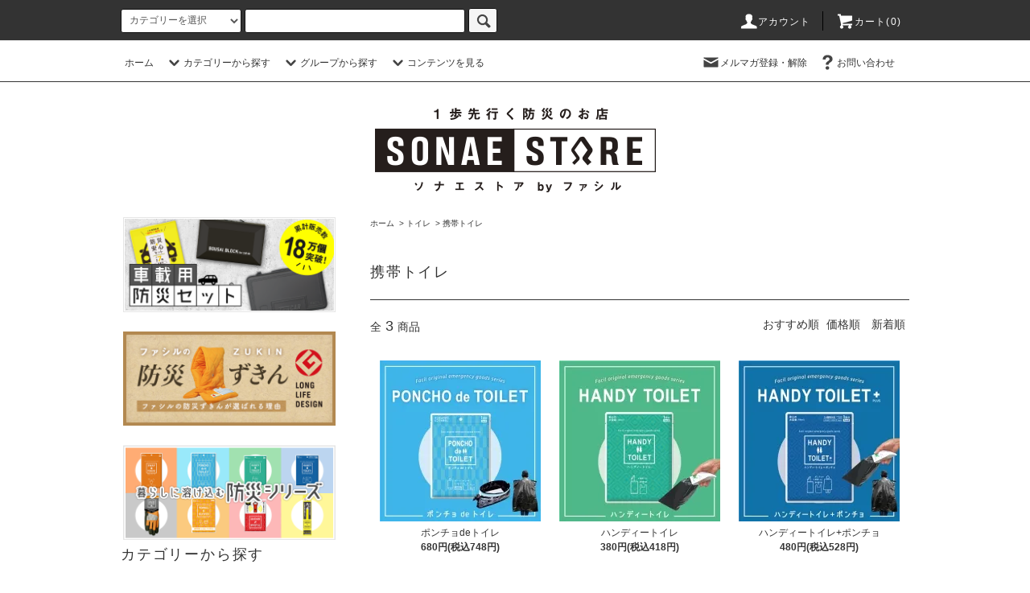

--- FILE ---
content_type: text/html; charset=EUC-JP
request_url: http://facil.shop-pro.jp/?mode=cate&cbid=2695555&csid=1
body_size: 17065
content:
<!DOCTYPE html PUBLIC "-//W3C//DTD XHTML 1.0 Transitional//EN" "http://www.w3.org/TR/xhtml1/DTD/xhtml1-transitional.dtd">
<html xmlns:og="http://ogp.me/ns#" xmlns:fb="http://www.facebook.com/2008/fbml" xmlns:mixi="http://mixi-platform.com/ns#" xmlns="http://www.w3.org/1999/xhtml" xml:lang="ja" lang="ja" dir="ltr">
<head>
<meta http-equiv="content-type" content="text/html; charset=euc-jp" />
<meta http-equiv="X-UA-Compatible" content="IE=edge,chrome=1" />
<title>携帯トイレ - SONAE STORE -ソナエストア-</title>
<meta name="Keywords" content="携帯トイレ,facil,ファシル,車載用,防災セット,ボウサイブロック,トランカー,防災頭巾,防災ずきん,防災用品,小学生,日本製,国産,認定品,静岡" />
<meta name="Description" content="一歩先行く防災のお店　ファシル公式オンラインストア" />
<meta name="Author" content="ソナエストア" />
<meta name="Copyright" content="ファシル株式会社" />
<meta http-equiv="content-style-type" content="text/css" />
<meta http-equiv="content-script-type" content="text/javascript" />
<link rel="stylesheet" href="http://facil.shop-pro.jp/css/framework/colormekit.css" type="text/css" />
<link rel="stylesheet" href="http://facil.shop-pro.jp/css/framework/colormekit-responsive.css" type="text/css" />
<link rel="stylesheet" href="https://img07.shop-pro.jp/PA01116/208/css/19/index.css?cmsp_timestamp=20250818094010" type="text/css" />
<link rel="stylesheet" href="https://img07.shop-pro.jp/PA01116/208/css/19/product_list.css?cmsp_timestamp=20250818094010" type="text/css" />

<link rel="alternate" type="application/rss+xml" title="rss" href="http://facil.shop-pro.jp/?mode=rss" />
<link rel="alternate" media="handheld" type="text/html" href="http://facil.shop-pro.jp/?mode=cate&cbid=2695555&csid=1" />
<link rel="shortcut icon" href="https://img07.shop-pro.jp/PA01116/208/favicon.ico?cmsp_timestamp=20250515154638" />
<script type="text/javascript" src="//ajax.googleapis.com/ajax/libs/jquery/1.11.0/jquery.min.js" ></script>
<meta property="og:title" content="携帯トイレ - SONAE STORE -ソナエストア-" />
<meta property="og:description" content="一歩先行く防災のお店　ファシル公式オンラインストア" />
<meta property="og:url" content="http://facil.shop-pro.jp?mode=cate&cbid=2695555&csid=1" />
<meta property="og:site_name" content="SONAE STORE -ソナエストア-" />
<meta property="og:image" content=""/>
<!-- Global site tag (gtag.js) - Google Analytics -->
<script async src="https://www.googletagmanager.com/gtag/js?id=G-S12M7KPF54"></script>
<script>
  window.dataLayer = window.dataLayer || [];
  function gtag(){dataLayer.push(arguments);}
  gtag('js', new Date());

  gtag('config', 'G-S12M7KPF54');
</script>
<meta name="facebook-domain-verification" content="nq56gpyc2fv72b0znwm6d0bx2x41lf" />
<script>
  var Colorme = {"page":"product_list","shop":{"account_id":"PA01116208","title":"SONAE STORE -\u30bd\u30ca\u30a8\u30b9\u30c8\u30a2-"},"basket":{"total_price":0,"items":[]},"customer":{"id":null}};

  (function() {
    function insertScriptTags() {
      var scriptTagDetails = [{"src":"https:\/\/free-shipping-notifier-assets.colorme.app\/shop.js","integrity":null}];
      var entry = document.getElementsByTagName('script')[0];

      scriptTagDetails.forEach(function(tagDetail) {
        var script = document.createElement('script');

        script.type = 'text/javascript';
        script.src = tagDetail.src;
        script.async = true;

        if( tagDetail.integrity ) {
          script.integrity = tagDetail.integrity;
          script.setAttribute('crossorigin', 'anonymous');
        }

        entry.parentNode.insertBefore(script, entry);
      })
    }

    window.addEventListener('load', insertScriptTags, false);
  })();
</script><script>
  var Colorme = {"page":"product_list","shop":{"account_id":"PA01116208","title":"SONAE STORE -\u30bd\u30ca\u30a8\u30b9\u30c8\u30a2-"},"basket":{"total_price":0,"items":[]},"customer":{"id":null}};

  (function() {
    function insertFastScriptTags() {
      var scriptTagDetails = [{"src":"https:\/\/custom-options-assets.colorme.app\/custom-options-es5.js","integrity":null}];
      var entry = document.getElementsByTagName('script')[0];

      scriptTagDetails.forEach(function(tagDetail) {
        var script = document.createElement('script');

        script.type = 'text/javascript';
        script.src = tagDetail.src;
        script.async = true;

        if( tagDetail.integrity ) {
          script.integrity = tagDetail.integrity;
          script.setAttribute('crossorigin', 'anonymous');
        }

        entry.parentNode.insertBefore(script, entry);
      })
    }

    window.addEventListener('DOMContentLoaded', insertFastScriptTags, false);
  })();
</script>
</head>
<body>
<meta name="colorme-acc-payload" content="?st=1&pt=10028&ut=2695555,1&at=PA01116208&v=20251127050218&re=&cn=17644f61c588d56f7246b2d0e75dea4d" width="1" height="1" alt="" /><script>!function(){"use strict";Array.prototype.slice.call(document.getElementsByTagName("script")).filter((function(t){return t.src&&t.src.match(new RegExp("dist/acc-track.js$"))})).forEach((function(t){return document.body.removeChild(t)})),function t(c){var r=arguments.length>1&&void 0!==arguments[1]?arguments[1]:0;if(!(r>=c.length)){var e=document.createElement("script");e.onerror=function(){return t(c,r+1)},e.src="https://"+c[r]+"/dist/acc-track.js?rev=3",document.body.appendChild(e)}}(["acclog001.shop-pro.jp","acclog002.shop-pro.jp"])}();</script><script src="https://img.shop-pro.jp/tmpl_js/76/jquery.tile.js"></script>
<script src="https://img.shop-pro.jp/tmpl_js/76/jquery.skOuterClick.js"></script>
<script src="https://img.shop-pro.jp/tmpl_js/76/smoothscroll.js"></script>
<script src="https://img.shop-pro.jp/tmpl_js/76/utility.index.js"></script>

<div class="cart_in_modal__bg show_while_cart_in_connecting spinner" style="display: none;"></div>
<div id="wrapper">
  <div id="header">
    <div class="header_top">
      <div class="header_top_inner container">
        <form action="http://facil.shop-pro.jp/" method="GET" class="search_form visible-desktop">
          <input type="hidden" name="mode" value="srh" />
          <select name="cid" class="search_select">
            <option value="">カテゴリーを選択</option>
                          <option value="868975,0">防災セット</option>
                          <option value="1913129,0">防災ずきん</option>
                          <option value="2695550,0">訳あり防災ずきん</option>
                          <option value="2695551,0">保存食</option>
                          <option value="2695553,0">防寒・保護具</option>
                          <option value="2695554,0">防犯用品</option>
                          <option value="2695555,0">トイレ</option>
                          <option value="2695556,0">衛生用品</option>
                          <option value="2695557,0">その他</option>
                      </select>
          <input type="text" name="keyword" class="search_box" />
          <button class="btn_search btn btn-xs"><i class="icon-lg-b icon-search"></i></button>
        </form>
        <ul class="header_nav_headline inline visible-desktop">
          <li>
            <a href="http://facil.shop-pro.jp/?mode=myaccount"><i class="icon-lg-w icon-user"></i>アカウント</a>
          </li>
                    <li class="headline_viewcart">
                        <form name="cart_view_with_async" method="POST" action="https://facil.shop-pro.jp/cart/proxy/basket?shop_id=PA01116208&shop_domain=facil.shop-pro.jp">
              <input type="hidden" name="reference_token" value="de928e59c966410383174df2fc7eecf0"><input type="hidden" name="shop_id" value="PA01116208"><input type="hidden" name="shop_domain" value="facil.shop-pro.jp">
            </form>
            <a href="javascript:void(0)" class="cart_view_with_async"><i class="icon-lg-w icon-cart"></i>カート(<span class="cart_count">0</span>)</span></a>
                      </li>
        </ul>
        <div class="header_nav_phone hidden-desktop">
          <span class="nav_btn_phone"><i class="icon-lg-w icon-list"></i>メニュー</span>
          <div class="header_nav_lst_phone">
            <ul class="unstyled">
              <li>
                <a href="./">ホーム</a>
              </li>
              <li>
                                <form name="cart_view_with_async" method="POST" action="https://facil.shop-pro.jp/cart/proxy/basket?shop_id=PA01116208&shop_domain=facil.shop-pro.jp">
                  <input type="hidden" name="reference_token" value="de928e59c966410383174df2fc7eecf0"><input type="hidden" name="shop_id" value="PA01116208"><input type="hidden" name="shop_domain" value="facil.shop-pro.jp">
                </form>
                <a href="javascript:void(0)" class="cart_view_with_async">カートを見る</a>
                              </li>
              <li>
                <a href="http://facil.shop-pro.jp/?mode=myaccount">アカウント</a>
              </li>
              							<!--
                              <li>
                  <a href="https://facil.shop-pro.jp/customer/newsletter/subscriptions/new">メルマガ登録・解除</a>
                </li>
                            -->
              <li>
                <a href="https://facil.shop-pro.jp/customer/inquiries/new">お問い合わせ</a>
              </li>
            </ul>
          </div>
        </div>
      </div>
    </div>
    <div class="header_mid hidden-phone">
      <div class="header_mid_inner container">
        <div class="header_nav_global">
          <ul class="header_nav_global_left inline">
            <li><a href="./">ホーム</a></li>
            <li class="header_nav_global_left_category">
              <a href="javascript:void(0)"><i class="icon-lg-b icon-chevron_down"></i>カテゴリーから探す</a>
              <div class="header_nav_global_box header_nav_global_box_catogory row">
                <p class="header_nav_global_box_heading col col-lg-3">CATEGORY SEARCH</p>
                <div class="header_nav_global_box_detail col col-lg-9 row">
                                                                                    
                                            <ul class="row header_nav_global_box_lists col col-lg-4 col-md-4 col-sm-6 col-xs-12 unstyled">
                                        <li>
                      <a href="http://facil.shop-pro.jp/?mode=cate&cbid=868975&csid=0">
                        防災セット
                      </a>
                    </li>
                                                                                                  <li>
                      <a href="http://facil.shop-pro.jp/?mode=cate&cbid=1913129&csid=0">
                        防災ずきん
                      </a>
                    </li>
                                                                                                  <li>
                      <a href="http://facil.shop-pro.jp/?mode=cate&cbid=2695550&csid=0">
                        訳あり防災ずきん
                      </a>
                    </li>
                                          </ul>
                      <ul class="row header_nav_global_box_lists col col-lg-4 col-md-4 col-sm-6 col-xs-12 unstyled">
                                                                                                  <li>
                      <a href="http://facil.shop-pro.jp/?mode=cate&cbid=2695551&csid=0">
                        保存食
                      </a>
                    </li>
                                                                                                  <li>
                      <a href="http://facil.shop-pro.jp/?mode=cate&cbid=2695553&csid=0">
                        防寒・保護具
                      </a>
                    </li>
                                                                                                  <li>
                      <a href="http://facil.shop-pro.jp/?mode=cate&cbid=2695554&csid=0">
                        防犯用品
                      </a>
                    </li>
                                          </ul>
                      <ul class="row header_nav_global_box_lists col col-lg-4 col-md-4 col-sm-6 col-xs-12 unstyled">
                                                                                                  <li>
                      <a href="http://facil.shop-pro.jp/?mode=cate&cbid=2695555&csid=0">
                        トイレ
                      </a>
                    </li>
                                                                                                  <li>
                      <a href="http://facil.shop-pro.jp/?mode=cate&cbid=2695556&csid=0">
                        衛生用品
                      </a>
                    </li>
                                                                                                  <li>
                      <a href="http://facil.shop-pro.jp/?mode=cate&cbid=2695557&csid=0">
                        その他
                      </a>
                    </li>
                                                              </ul>
                                                      </div>
              </div>
            </li>
                                          <li class="header_nav_global_left_group">
                  <a href="javascript:void(0)"><i class="icon-lg-b icon-chevron_down"></i>グループから探す</a>
                  <div class="header_nav_global_box header_nav_global_box_group row">
                    <p class="header_nav_global_box_heading col col-lg-3">GROUP SEARCH</p>
                    <div class="header_nav_global_box_detail col col-lg-9 row">
                                          
                                          <ul class="row header_nav_global_box_lists col col-lg-4 col-md-4 col-sm-6 col-xs-12 unstyled">
                            <li>
                <a href="http://facil.shop-pro.jp/?mode=grp&gid=2869079">
                  法人様向け商品
                </a>
              </li>
                                                                    <li>
                <a href="http://facil.shop-pro.jp/?mode=grp&gid=2495252">
                  1,500円以下アイテム
                </a>
              </li>
                                                                    <li>
                <a href="http://facil.shop-pro.jp/?mode=grp&gid=2495250">
                  防災クッション
                </a>
              </li>
                                                                    <li>
                <a href="http://facil.shop-pro.jp/?mode=grp&gid=1573346">
                  ワケあり・アウトレット品
                </a>
              </li>
                                                                    <li>
                <a href="http://facil.shop-pro.jp/?mode=grp&gid=2495249">
                  アレルギー対応保存食
                </a>
              </li>
                                    </ul>
                      <ul class="row header_nav_global_box_lists col col-lg-4 col-md-4 col-sm-6 col-xs-12 unstyled">
                                                                    <li>
                <a href="http://facil.shop-pro.jp/?mode=grp&gid=2495247">
                  暮らしに溶け込む防災シリーズ
                </a>
              </li>
                                                                    <li>
                <a href="http://facil.shop-pro.jp/?mode=grp&gid=2139397">
                  ふんわりデリトーネ
                </a>
              </li>
                                                                    <li>
                <a href="http://facil.shop-pro.jp/?mode=grp&gid=2526337">
                  コンパクトでお手頃な防災セット
                </a>
              </li>
                                                                    <li>
                <a href="http://facil.shop-pro.jp/?mode=grp&gid=2527185">
                  キャリー付き防災セット
                </a>
              </li>
                                                                    <li>
                <a href="http://facil.shop-pro.jp/?mode=grp&gid=2598367">
                  マストハブ
                </a>
              </li>
                                    </ul>
                      <ul class="row header_nav_global_box_lists col col-lg-4 col-md-4 col-sm-6 col-xs-12 unstyled">
                                                                    <li>
                <a href="http://facil.shop-pro.jp/?mode=grp&gid=2593165">
                  ベネフィットステーション会員
                </a>
              </li>
                                                                    <li>
                <a href="http://facil.shop-pro.jp/?mode=grp&gid=2593169">
                  カフェテリアプラン会員
                </a>
              </li>
                                                                    <li>
                <a href="http://facil.shop-pro.jp/?mode=grp&gid=2942173">
                  スタッフおすすめ防災グッズ
                </a>
              </li>
                                                  </ul>
                    </div>
                  </div>
                </li>
                                                    <li class="header_nav_global_left_contents">
                <a href="javascript:void(0)"><i class="icon-lg-b icon-chevron_down"></i>コンテンツを見る</a>
                <div class="header_nav_global_box header_nav_global_box_contents row">
                  <p class="header_nav_global_box_heading col col-lg-3">CONTENTS</p>
                  <div class="header_nav_global_box_detail col col-lg-9 row">
                                          <ul class="col col-lg-12 row unstyled">                        <li>
                          <a href="http://facil.shop-pro.jp/?mode=f10">
                            夏季休業のお知らせ
                          </a>
                        </li>
                      </ul>                                      </div>
                </div>
              </li>
                      </ul>
          <ul class="header_nav_global_right inline">
            <li class="visible-desktop"><a href="https://facil.shop-pro.jp/customer/newsletter/subscriptions/new"><i class="icon-lg-b icon-mail"></i>メルマガ登録・解除</a></li>            
            <li class="visible-desktop"><a href="https://facil.shop-pro.jp/customer/inquiries/new"><i class="icon-lg-b icon-help"></i>お問い合わせ</a></li>
            <li>



                                            <!--
                <ul class="header_nav_global_social inline">
                  <li><a href="https://twitter.com/facil_bousai" target="_blank"><i class="icon-lg-b icon-c_twitter"></i></a></li>
                  <li><a href="https://www.instagram.com/facil_bousai/" target="_blank"><i class="icon-lg-b icon-c_instagram"></i></a></li>
                  </ul>-->
            


            </li>
          </ul>
        </div>
      </div>
    </div>
    <div class="header_btm container clearfix">
              <h1 class="header_logo"><a href="./"><img src="https://img07.shop-pro.jp/PA01116/208/PA01116208.png?cmsp_timestamp=20250515154638" alt="SONAE STORE -ソナエストア-" /></a></h1>
      


                                 
      


                                   <!-- <ul class="header_nav_global_social inline visible-phone">
            <li><a href="https://twitter.com/facil_bousai"><i class="icon-lg-b icon-c_twitter"></i></a></li>
            <li><a href="https://www.instagram.com/facil_bousai/"><i class="icon-lg-b icon-c_instagram"></i></a></li>
            <li><a href=""><i class="icon-lg-b icon-c_google"></i></a></li>
            <li><a href=""><i class="icon-lg-b icon-c_pinterest"></i></a></li>
          </ul>-->
      


              <form action="http://facil.shop-pro.jp/" method="GET" class="search_form visible-phone">
          <input type="hidden" name="mode" value="srh" />
          <select name="cid" class="search_select">
            <option value="">カテゴリーを選択</option>
                          <option value="868975,0">防災セット</option>
                          <option value="1913129,0">防災ずきん</option>
                          <option value="2695550,0">訳あり防災ずきん</option>
                          <option value="2695551,0">保存食</option>
                          <option value="2695553,0">防寒・保護具</option>
                          <option value="2695554,0">防犯用品</option>
                          <option value="2695555,0">トイレ</option>
                          <option value="2695556,0">衛生用品</option>
                          <option value="2695557,0">その他</option>
                      </select>
          <input type="text" name="keyword" class="search_box" />
          <button class="btn_search btn btn-xs"><i class="icon-lg-b icon-search"></i></button>
        </form>
          </div>
  </div>
  <div class="main row">
    <div id="contents" class="contents  col col-md-9 col-sm-12">
      <script src="https://img.shop-pro.jp/tmpl_js/76/utility.product_list.js"></script>

<div>
  
    

  
    

  
    

  
  <ul class="pankuzu_lists inline container">
    <li class="pankuzu_list"><a href="./">ホーム</a></li>
                  <li class="pankuzu_list">&nbsp;&gt;&nbsp;<a href="?mode=cate&cbid=2695555&csid=0">トイレ</a></li>
                    <li class="pankuzu_list">&nbsp;&gt;&nbsp;<a href="?mode=cate&cbid=2695555&csid=1">携帯トイレ</a></li>
            </ul>
  

  
    

  
    

  <h2 class="heading productlist_heading">
          携帯トイレ
      </h2>

      
    <div class="clearfix">
      <p class="productlist_number hidden-phone">全<span>3</span>商品</p>
      <p class="productlist_sort">
        おすすめ順
                          <a href="?mode=cate&cbid=2695555&csid=1&sort=p">価格順</a>                  <a href="?mode=cate&cbid=2695555&csid=1&sort=n">新着順</a>      </p>
    </div>
    
    
    <div class="pagerlist_sp pagerlist_sp_top col-md-12 col-lg-12 col visible-phone">
      <ul class="unstyled">
        <li>
                      <span class="btn btn-03 disabled">&lt; Prev</span>
                  </li>
        <li>
                      <span class="btn btn-03 disabled">Next &gt;</span>
                  </li>
      </ul>
      <div class="pagerlist_pos">
        全<span>3</span>商品&nbsp;<span>1</span>-<span>3</span>表示
      </div>
    </div>
    
    
    <ul class="row unstyled productlist_lists">
              <li class="col col-sm-4 col-lg-4 productlist_list">
          <a href="?pid=147275403">
                          <img src="https://img07.shop-pro.jp/PA01116/208/product/147275403_th.jpg?cmsp_timestamp=20210126150633" alt="ポンチョdeトイレ" class="show item_img" />
                      </a>
          <a href="?pid=147275403">
            <span class="item_name show">ポンチョdeトイレ</span>
          </a>
                                                <span class="item_price show">680円(税込748円)</span>
                              </li>
              <li class="col col-sm-4 col-lg-4 productlist_list">
          <a href="?pid=147275538">
                          <img src="https://img07.shop-pro.jp/PA01116/208/product/147275538_th.jpg?cmsp_timestamp=20210126150222" alt="ハンディートイレ" class="show item_img" />
                      </a>
          <a href="?pid=147275538">
            <span class="item_name show">ハンディートイレ</span>
          </a>
                                                <span class="item_price show">380円(税込418円)</span>
                              </li>
              <li class="col col-sm-4 col-lg-4 productlist_list">
          <a href="?pid=147276073">
                          <img src="https://img07.shop-pro.jp/PA01116/208/product/147276073_th.jpg?cmsp_timestamp=20210126145844" alt="ハンディートイレ+ポンチョ" class="show item_img" />
                      </a>
          <a href="?pid=147276073">
            <span class="item_name show">ハンディートイレ+ポンチョ</span>
          </a>
                                                <span class="item_price show">480円(税込528円)</span>
                              </li>
          </ul>
    
    
    <div class="pagerlist col-md-12 col-lg-12 col hidden-phone">
      <ul class="unstyled text-center">
        <li><span>&lt;</span></li>
                  <li>
                                      <span>1</span>
                                  </li>
                <li><span>&gt;</span></li>
      </ul>
    </div>
    <div class="pagerlist_sp pagerlist_sp_btm col-md-12 col-lg-12 col visible-phone">
      <div class="pagerlist_pos">
        全<span>3</span>商品&nbsp;<span>1</span>-<span>3</span>表示
      </div>
      <ul class="unstyled">
        <li>
                      <span class="btn btn-03 disabled">&lt; Prev</span>
                  </li>
        <li>
                      <span class="btn btn-03 disabled">Next &gt;</span>
                  </li>
      </ul>
    </div>

    
  
  
    

  
    

  
    

</div>    </div>
    <div id="side" class="side col col-md-3 col-sm-12 hidden-phone">
      


                                    <ul class="side_banner side_banner_lists unstyled">
      <li class="side_banner_list col col-sm-4 col-xs-12"><a href="http://facil.shop-pro.jp/?mode=cate&cbid=868975&csid=25"><img src="https://img07.shop-pro.jp/PA01116/208/etc_base64/MjAyNDEyMjBfc2lkZWJhbm5lcl9mb3JjYXI.png?cmsp_timestamp=20250108142802" alt=""></a></li>
      <li class="side_banner_list col col-sm-4 col-xs-12"><a href="https://facil.jp/facil_zukin/"><img src="https://img07.shop-pro.jp/PA01116/208/etc_base64/MjAyNDEyMjBfc2lkZWJhbm5lcl96dWtpbg.png?cmsp_timestamp=20250108142838" alt=""></a></li>
      <li class="side_banner_list col col-sm-4 col-xs-12"><a href="http://facil.shop-pro.jp/?mode=grp&gid=2495247"><img src="https://img07.shop-pro.jp/PA01116/208/etc/sidebanner_kurashinitokekomu.png" alt="暮らしに溶け込む防災シリーズ" /></a></li>
          </ul>
      


      
                        <div class="side_category">
            <h3 class="heading side_category_heading">カテゴリーから探す</h3>
            <ul class="lists side_category_lists unstyled">
                              <li class="list side_category_list">
                  <a href="http://facil.shop-pro.jp/?mode=cate&cbid=868975&csid=0" class="list_link show">
                    <span class="list_icon_arrow icon-lg-b icon-chevron_right"></span>
                    <span class="list_link_name">防災セット</span>
                  </a>
                                                            <ul class="lists side_subcategory_lists unstyled">
                        <li class="list side_subcategory_list visible-phone">
                          <a href="http://facil.shop-pro.jp/?mode=cate&cbid=868975&csid=0" class="list_link show">
                            <span class="list_icon_arrow icon-lg-b icon-chevron_right"></span>
                            <span class="list_link_name">全ての防災セット</span>
                          </a>
                        </li>
                                          <li class="list side_subcategory_list">
                        <a href="http://facil.shop-pro.jp/?mode=cate&cbid=868975&csid=25" class="list_link show">
                          <span class="list_icon_arrow icon-lg-b icon-chevron_right visible-phone"></span>
                          <span class="list_link_name">車載用防災セット</span>
                        </a>
                      </li>
                                                                                <li class="list side_subcategory_list">
                        <a href="http://facil.shop-pro.jp/?mode=cate&cbid=868975&csid=26" class="list_link show">
                          <span class="list_icon_arrow icon-lg-b icon-chevron_right visible-phone"></span>
                          <span class="list_link_name">自宅・オフィス向け防災セット</span>
                        </a>
                      </li>
                                                                                <li class="list side_subcategory_list">
                        <a href="http://facil.shop-pro.jp/?mode=cate&cbid=868975&csid=27" class="list_link show">
                          <span class="list_icon_arrow icon-lg-b icon-chevron_right visible-phone"></span>
                          <span class="list_link_name">女性向け防災セット</span>
                        </a>
                      </li>
                    </ul>                                  </li>
                              <li class="list side_category_list">
                  <a href="http://facil.shop-pro.jp/?mode=cate&cbid=1913129&csid=0" class="list_link show">
                    <span class="list_icon_arrow icon-lg-b icon-chevron_right"></span>
                    <span class="list_link_name">防災ずきん</span>
                  </a>
                                                            <ul class="lists side_subcategory_lists unstyled">
                        <li class="list side_subcategory_list visible-phone">
                          <a href="http://facil.shop-pro.jp/?mode=cate&cbid=1913129&csid=0" class="list_link show">
                            <span class="list_icon_arrow icon-lg-b icon-chevron_right"></span>
                            <span class="list_link_name">全ての防災ずきん</span>
                          </a>
                        </li>
                                          <li class="list side_subcategory_list">
                        <a href="http://facil.shop-pro.jp/?mode=cate&cbid=1913129&csid=3" class="list_link show">
                          <span class="list_icon_arrow icon-lg-b icon-chevron_right visible-phone"></span>
                          <span class="list_link_name">幼児用防災ずきん</span>
                        </a>
                      </li>
                                                                                <li class="list side_subcategory_list">
                        <a href="http://facil.shop-pro.jp/?mode=cate&cbid=1913129&csid=4" class="list_link show">
                          <span class="list_icon_arrow icon-lg-b icon-chevron_right visible-phone"></span>
                          <span class="list_link_name">幼児用防災ずきんカバー</span>
                        </a>
                      </li>
                                                                                <li class="list side_subcategory_list">
                        <a href="http://facil.shop-pro.jp/?mode=cate&cbid=1913129&csid=5" class="list_link show">
                          <span class="list_icon_arrow icon-lg-b icon-chevron_right visible-phone"></span>
                          <span class="list_link_name">小学生用防災ずきん</span>
                        </a>
                      </li>
                                                                                <li class="list side_subcategory_list">
                        <a href="http://facil.shop-pro.jp/?mode=cate&cbid=1913129&csid=6" class="list_link show">
                          <span class="list_icon_arrow icon-lg-b icon-chevron_right visible-phone"></span>
                          <span class="list_link_name">小学生用防災ずきんカバー</span>
                        </a>
                      </li>
                                                                                <li class="list side_subcategory_list">
                        <a href="http://facil.shop-pro.jp/?mode=cate&cbid=1913129&csid=7" class="list_link show">
                          <span class="list_icon_arrow icon-lg-b icon-chevron_right visible-phone"></span>
                          <span class="list_link_name">中高生・大人用防災ずきん</span>
                        </a>
                      </li>
                                                                                <li class="list side_subcategory_list">
                        <a href="http://facil.shop-pro.jp/?mode=cate&cbid=1913129&csid=8" class="list_link show">
                          <span class="list_icon_arrow icon-lg-b icon-chevron_right visible-phone"></span>
                          <span class="list_link_name">中高生用防災ずきんカバー</span>
                        </a>
                      </li>
                                                                                <li class="list side_subcategory_list">
                        <a href="http://facil.shop-pro.jp/?mode=cate&cbid=1913129&csid=10" class="list_link show">
                          <span class="list_icon_arrow icon-lg-b icon-chevron_right visible-phone"></span>
                          <span class="list_link_name">防災クッション</span>
                        </a>
                      </li>
                    </ul>                                  </li>
                              <li class="list side_category_list">
                  <a href="http://facil.shop-pro.jp/?mode=cate&cbid=2695550&csid=0" class="list_link show">
                    <span class="list_icon_arrow icon-lg-b icon-chevron_right"></span>
                    <span class="list_link_name">訳あり防災ずきん</span>
                  </a>
                                  </li>
                              <li class="list side_category_list">
                  <a href="http://facil.shop-pro.jp/?mode=cate&cbid=2695551&csid=0" class="list_link show">
                    <span class="list_icon_arrow icon-lg-b icon-chevron_right"></span>
                    <span class="list_link_name">保存食</span>
                  </a>
                                                            <ul class="lists side_subcategory_lists unstyled">
                        <li class="list side_subcategory_list visible-phone">
                          <a href="http://facil.shop-pro.jp/?mode=cate&cbid=2695551&csid=0" class="list_link show">
                            <span class="list_icon_arrow icon-lg-b icon-chevron_right"></span>
                            <span class="list_link_name">全ての保存食</span>
                          </a>
                        </li>
                                          <li class="list side_subcategory_list">
                        <a href="http://facil.shop-pro.jp/?mode=cate&cbid=2695551&csid=1" class="list_link show">
                          <span class="list_icon_arrow icon-lg-b icon-chevron_right visible-phone"></span>
                          <span class="list_link_name">パン</span>
                        </a>
                      </li>
                                                                                <li class="list side_subcategory_list">
                        <a href="http://facil.shop-pro.jp/?mode=cate&cbid=2695551&csid=2" class="list_link show">
                          <span class="list_icon_arrow icon-lg-b icon-chevron_right visible-phone"></span>
                          <span class="list_link_name">ごはん</span>
                        </a>
                      </li>
                                                                                <li class="list side_subcategory_list">
                        <a href="http://facil.shop-pro.jp/?mode=cate&cbid=2695551&csid=3" class="list_link show">
                          <span class="list_icon_arrow icon-lg-b icon-chevron_right visible-phone"></span>
                          <span class="list_link_name">保存食セット</span>
                        </a>
                      </li>
                                                                                <li class="list side_subcategory_list">
                        <a href="http://facil.shop-pro.jp/?mode=cate&cbid=2695551&csid=4" class="list_link show">
                          <span class="list_icon_arrow icon-lg-b icon-chevron_right visible-phone"></span>
                          <span class="list_link_name">おやつ</span>
                        </a>
                      </li>
                    </ul>                                  </li>
                              <li class="list side_category_list">
                  <a href="http://facil.shop-pro.jp/?mode=cate&cbid=2695553&csid=0" class="list_link show">
                    <span class="list_icon_arrow icon-lg-b icon-chevron_right"></span>
                    <span class="list_link_name">防寒・保護具</span>
                  </a>
                                  </li>
                              <li class="list side_category_list">
                  <a href="http://facil.shop-pro.jp/?mode=cate&cbid=2695554&csid=0" class="list_link show">
                    <span class="list_icon_arrow icon-lg-b icon-chevron_right"></span>
                    <span class="list_link_name">防犯用品</span>
                  </a>
                                                            <ul class="lists side_subcategory_lists unstyled">
                        <li class="list side_subcategory_list visible-phone">
                          <a href="http://facil.shop-pro.jp/?mode=cate&cbid=2695554&csid=0" class="list_link show">
                            <span class="list_icon_arrow icon-lg-b icon-chevron_right"></span>
                            <span class="list_link_name">全ての防犯用品</span>
                          </a>
                        </li>
                                          <li class="list side_subcategory_list">
                        <a href="http://facil.shop-pro.jp/?mode=cate&cbid=2695554&csid=1" class="list_link show">
                          <span class="list_icon_arrow icon-lg-b icon-chevron_right visible-phone"></span>
                          <span class="list_link_name">ライト</span>
                        </a>
                      </li>
                                                                                <li class="list side_subcategory_list">
                        <a href="http://facil.shop-pro.jp/?mode=cate&cbid=2695554&csid=2" class="list_link show">
                          <span class="list_icon_arrow icon-lg-b icon-chevron_right visible-phone"></span>
                          <span class="list_link_name">ホイッスル</span>
                        </a>
                      </li>
                    </ul>                                  </li>
                              <li class="list side_category_list">
                  <a href="http://facil.shop-pro.jp/?mode=cate&cbid=2695555&csid=0" class="list_link show">
                    <span class="list_icon_arrow icon-lg-b icon-chevron_right"></span>
                    <span class="list_link_name">トイレ</span>
                  </a>
                                                            <ul class="lists side_subcategory_lists unstyled">
                        <li class="list side_subcategory_list visible-phone">
                          <a href="http://facil.shop-pro.jp/?mode=cate&cbid=2695555&csid=0" class="list_link show">
                            <span class="list_icon_arrow icon-lg-b icon-chevron_right"></span>
                            <span class="list_link_name">全てのトイレ</span>
                          </a>
                        </li>
                                          <li class="list side_subcategory_list">
                        <a href="http://facil.shop-pro.jp/?mode=cate&cbid=2695555&csid=1" class="list_link show">
                          <span class="list_icon_arrow icon-lg-b icon-chevron_right visible-phone"></span>
                          <span class="list_link_name">携帯トイレ</span>
                        </a>
                      </li>
                                                                                <li class="list side_subcategory_list">
                        <a href="http://facil.shop-pro.jp/?mode=cate&cbid=2695555&csid=2" class="list_link show">
                          <span class="list_icon_arrow icon-lg-b icon-chevron_right visible-phone"></span>
                          <span class="list_link_name">非常用トイレ</span>
                        </a>
                      </li>
                    </ul>                                  </li>
                              <li class="list side_category_list">
                  <a href="http://facil.shop-pro.jp/?mode=cate&cbid=2695556&csid=0" class="list_link show">
                    <span class="list_icon_arrow icon-lg-b icon-chevron_right"></span>
                    <span class="list_link_name">衛生用品</span>
                  </a>
                                  </li>
                              <li class="list side_category_list">
                  <a href="http://facil.shop-pro.jp/?mode=cate&cbid=2695557&csid=0" class="list_link show">
                    <span class="list_icon_arrow icon-lg-b icon-chevron_right"></span>
                    <span class="list_link_name">その他</span>
                  </a>
                                  </li>
                          </ul>
          </div>
                                                                                                                                    
      
                        <div class="side_group">
            <h3 class="side_group_heading heading">グループから探す</h3>
            <ul class="side_group_lists lists unstyled">
                               <li class="side_group_list list">
                <a href="http://facil.shop-pro.jp/?mode=grp&gid=2869079" class="list_link show">
                  <span class="list_icon_arrow icon-lg-b icon-chevron_right"></span>
                  <span class="list_link_name">法人様向け商品</span>
                </a>
              </li>
                                                      <li class="side_group_list list">
                <a href="http://facil.shop-pro.jp/?mode=grp&gid=2495252" class="list_link show">
                  <span class="list_icon_arrow icon-lg-b icon-chevron_right"></span>
                  <span class="list_link_name">1,500円以下アイテム</span>
                </a>
              </li>
                                                      <li class="side_group_list list">
                <a href="http://facil.shop-pro.jp/?mode=grp&gid=2495250" class="list_link show">
                  <span class="list_icon_arrow icon-lg-b icon-chevron_right"></span>
                  <span class="list_link_name">防災クッション</span>
                </a>
              </li>
                                                      <li class="side_group_list list">
                <a href="http://facil.shop-pro.jp/?mode=grp&gid=1573346" class="list_link show">
                  <span class="list_icon_arrow icon-lg-b icon-chevron_right"></span>
                  <span class="list_link_name">ワケあり・アウトレット品</span>
                </a>
              </li>
                                                      <li class="side_group_list list">
                <a href="http://facil.shop-pro.jp/?mode=grp&gid=2495249" class="list_link show">
                  <span class="list_icon_arrow icon-lg-b icon-chevron_right"></span>
                  <span class="list_link_name">アレルギー対応保存食</span>
                </a>
              </li>
                                                      <li class="side_group_list list">
                <a href="http://facil.shop-pro.jp/?mode=grp&gid=2495247" class="list_link show">
                  <span class="list_icon_arrow icon-lg-b icon-chevron_right"></span>
                  <span class="list_link_name">暮らしに溶け込む防災シリーズ</span>
                </a>
              </li>
                                                      <li class="side_group_list list">
                <a href="http://facil.shop-pro.jp/?mode=grp&gid=2139397" class="list_link show">
                  <span class="list_icon_arrow icon-lg-b icon-chevron_right"></span>
                  <span class="list_link_name">ふんわりデリトーネ</span>
                </a>
              </li>
                                                      <li class="side_group_list list">
                <a href="http://facil.shop-pro.jp/?mode=grp&gid=2526337" class="list_link show">
                  <span class="list_icon_arrow icon-lg-b icon-chevron_right"></span>
                  <span class="list_link_name">コンパクトでお手頃な防災セット</span>
                </a>
              </li>
                                                      <li class="side_group_list list">
                <a href="http://facil.shop-pro.jp/?mode=grp&gid=2527185" class="list_link show">
                  <span class="list_icon_arrow icon-lg-b icon-chevron_right"></span>
                  <span class="list_link_name">キャリー付き防災セット</span>
                </a>
              </li>
                                                      <li class="side_group_list list">
                <a href="http://facil.shop-pro.jp/?mode=grp&gid=2598367" class="list_link show">
                  <span class="list_icon_arrow icon-lg-b icon-chevron_right"></span>
                  <span class="list_link_name">マストハブ</span>
                </a>
              </li>
                                                                                                                    <li class="side_group_list list">
                <a href="http://facil.shop-pro.jp/?mode=grp&gid=2942173" class="list_link show">
                  <span class="list_icon_arrow icon-lg-b icon-chevron_right"></span>
                  <span class="list_link_name">スタッフおすすめ防災グッズ</span>
                </a>
              </li>
                             </ul>
          </div>
                    
      <div class="side_group">
  <h3 class="side_group_heading heading">企業様専用ページ</h3>
   <ul class="side_group_lists lists unstyled">
  <li class="side_group_list list">
    <a href="http://facil.shop-pro.jp/?mode=grp&gid=2593165" class="list_link show">
    <span class="list_icon_arrow icon-lg-b icon-chevron_right"></span>
    <span class="list_link_name">ベネフィットステーション会員</span>
    </a>
  </li>
	  <li class="side_group_list list">
    <a href="http://facil.shop-pro.jp/?mode=grp&gid=2593169" class="list_link show">
    <span class="list_icon_arrow icon-lg-b icon-chevron_right"></span>
    <span class="list_link_name">カフェテリアプラン会員</span>
    </a>
	 </li>
  </ul>
</div>

      
      
			
			  <div class="side_section side_section_cal">
		<div class="side_cal">
		<h3 class="side_group_heading heading">営業日カレンダー</h3>
			<table class="tbl_calendar">
    <caption>2025年11月</caption>
    <tr>
        <th class="sun">日</th>
        <th>月</th>
        <th>火</th>
        <th>水</th>
        <th>木</th>
        <th>金</th>
        <th class="sat">土</th>
    </tr>
    <tr>
<td></td>
<td></td>
<td></td>
<td></td>
<td></td>
<td></td>
<td class="sat" style="background-color: #ffdbdb; color: #ff5757;">1</td>
</tr>
<tr>
<td class="sun" style="background-color: #ffdbdb; color: #ff5757;">2</td>
<td class="mon holiday" style="background-color: #ffdbdb; color: #ff5757;">3</td>
<td class="tue">4</td>
<td class="wed">5</td>
<td class="thu">6</td>
<td class="fri">7</td>
<td class="sat" style="background-color: #ffdbdb; color: #ff5757;">8</td>
</tr>
<tr>
<td class="sun" style="background-color: #ffdbdb; color: #ff5757;">9</td>
<td class="mon">10</td>
<td class="tue">11</td>
<td class="wed">12</td>
<td class="thu">13</td>
<td class="fri">14</td>
<td class="sat" style="background-color: #ffdbdb; color: #ff5757;">15</td>
</tr>
<tr>
<td class="sun" style="background-color: #ffdbdb; color: #ff5757;">16</td>
<td class="mon">17</td>
<td class="tue">18</td>
<td class="wed">19</td>
<td class="thu">20</td>
<td class="fri">21</td>
<td class="sat" style="background-color: #ffdbdb; color: #ff5757;">22</td>
</tr>
<tr>
<td class="sun holiday" style="background-color: #ffdbdb; color: #ff5757;">23</td>
<td class="mon holiday" style="background-color: #ffdbdb; color: #ff5757;">24</td>
<td class="tue">25</td>
<td class="wed">26</td>
<td class="thu">27</td>
<td class="fri">28</td>
<td class="sat" style="background-color: #ffdbdb; color: #ff5757;">29</td>
</tr>
<tr>
<td class="sun" style="background-color: #ffdbdb; color: #ff5757;">30</td>
<td></td>
<td></td>
<td></td>
<td></td>
<td></td>
<td></td>
</tr>
</table><table class="tbl_calendar">
    <caption>2025年12月</caption>
    <tr>
        <th class="sun">日</th>
        <th>月</th>
        <th>火</th>
        <th>水</th>
        <th>木</th>
        <th>金</th>
        <th class="sat">土</th>
    </tr>
    <tr>
<td></td>
<td class="mon">1</td>
<td class="tue">2</td>
<td class="wed">3</td>
<td class="thu">4</td>
<td class="fri">5</td>
<td class="sat" style="background-color: #ffdbdb; color: #ff5757;">6</td>
</tr>
<tr>
<td class="sun" style="background-color: #ffdbdb; color: #ff5757;">7</td>
<td class="mon">8</td>
<td class="tue">9</td>
<td class="wed">10</td>
<td class="thu">11</td>
<td class="fri">12</td>
<td class="sat" style="background-color: #ffdbdb; color: #ff5757;">13</td>
</tr>
<tr>
<td class="sun" style="background-color: #ffdbdb; color: #ff5757;">14</td>
<td class="mon">15</td>
<td class="tue">16</td>
<td class="wed">17</td>
<td class="thu">18</td>
<td class="fri">19</td>
<td class="sat" style="background-color: #ffdbdb; color: #ff5757;">20</td>
</tr>
<tr>
<td class="sun" style="background-color: #ffdbdb; color: #ff5757;">21</td>
<td class="mon">22</td>
<td class="tue">23</td>
<td class="wed">24</td>
<td class="thu">25</td>
<td class="fri">26</td>
<td class="sat" style="background-color: #ffdbdb; color: #ff5757;">27</td>
</tr>
<tr>
<td class="sun" style="background-color: #ffdbdb; color: #ff5757;">28</td>
<td class="mon" style="background-color: #ffdbdb; color: #ff5757;">29</td>
<td class="tue" style="background-color: #ffdbdb; color: #ff5757;">30</td>
<td class="wed" style="background-color: #ffdbdb; color: #ff5757;">31</td>
<td></td>
<td></td>
<td></td>
</tr>
</table>
    </div>
      </div>
      
                                    <div class="side_freepage">
              <h3 class="side_freepage_heading heading">コンテンツを見る</h3>
              <ul class="side_freepage_lists lists unstyled ">
                          <li class="side_freepage_list list">
                  <a href="http://facil.shop-pro.jp/?mode=f10" class="list_link show">
                    夏季休業のお知らせ
                  </a>
                </li>
                        </ul>
            </div>
                              
      
              

			

                                <!--    
			<div class="side_banner_long">
            <a href=""><img src="https://img.shop-pro.jp/tmpl_img/76/side_banner_long.png" alt="ロングバナーの説明文" /></a>
          </div> -->
      


          </div>
    <div id="side" class="side col col-lg-3 col-sm-12 visible-phone">
      
                        <div class="side_category">
            <h3 class="heading side_category_heading">カテゴリーから探す</h3>
            <ul class="lists side_category_lists unstyled">
                              <li class="list side_category_list">
                  <a href="http://facil.shop-pro.jp/?mode=cate&cbid=868975&csid=0" class="list_link show">
                    <span class="list_icon_arrow icon-lg-b icon-chevron_right"></span>
                    <span class="list_link_name">防災セット</span>
                  </a>
                                                            <ul class="lists side_subcategory_lists unstyled">
                        <li class="list side_subcategory_list visible-phone">
                          <a href="http://facil.shop-pro.jp/?mode=cate&cbid=868975&csid=0" class="list_link show">
                            <span class="list_icon_arrow icon-lg-b icon-chevron_right"></span>
                            <span class="list_link_name">全ての防災セット</span>
                          </a>
                        </li>
                                        <li class="list side_subcategory_list">
                      <a href="http://facil.shop-pro.jp/?mode=cate&cbid=868975&csid=25" class="list_link show">
                        <span class="list_icon_arrow icon-lg-b icon-chevron_right visible-phone"></span>
                        <span class="list_link_name">車載用防災セット</span>
                      </a>
                    </li>
                                                                              <li class="list side_subcategory_list">
                      <a href="http://facil.shop-pro.jp/?mode=cate&cbid=868975&csid=26" class="list_link show">
                        <span class="list_icon_arrow icon-lg-b icon-chevron_right visible-phone"></span>
                        <span class="list_link_name">自宅・オフィス向け防災セット</span>
                      </a>
                    </li>
                                                                              <li class="list side_subcategory_list">
                      <a href="http://facil.shop-pro.jp/?mode=cate&cbid=868975&csid=27" class="list_link show">
                        <span class="list_icon_arrow icon-lg-b icon-chevron_right visible-phone"></span>
                        <span class="list_link_name">女性向け防災セット</span>
                      </a>
                    </li>
                    </ul>                                  </li>
                              <li class="list side_category_list">
                  <a href="http://facil.shop-pro.jp/?mode=cate&cbid=1913129&csid=0" class="list_link show">
                    <span class="list_icon_arrow icon-lg-b icon-chevron_right"></span>
                    <span class="list_link_name">防災ずきん</span>
                  </a>
                                                            <ul class="lists side_subcategory_lists unstyled">
                        <li class="list side_subcategory_list visible-phone">
                          <a href="http://facil.shop-pro.jp/?mode=cate&cbid=1913129&csid=0" class="list_link show">
                            <span class="list_icon_arrow icon-lg-b icon-chevron_right"></span>
                            <span class="list_link_name">全ての防災ずきん</span>
                          </a>
                        </li>
                                        <li class="list side_subcategory_list">
                      <a href="http://facil.shop-pro.jp/?mode=cate&cbid=1913129&csid=3" class="list_link show">
                        <span class="list_icon_arrow icon-lg-b icon-chevron_right visible-phone"></span>
                        <span class="list_link_name">幼児用防災ずきん</span>
                      </a>
                    </li>
                                                                              <li class="list side_subcategory_list">
                      <a href="http://facil.shop-pro.jp/?mode=cate&cbid=1913129&csid=4" class="list_link show">
                        <span class="list_icon_arrow icon-lg-b icon-chevron_right visible-phone"></span>
                        <span class="list_link_name">幼児用防災ずきんカバー</span>
                      </a>
                    </li>
                                                                              <li class="list side_subcategory_list">
                      <a href="http://facil.shop-pro.jp/?mode=cate&cbid=1913129&csid=5" class="list_link show">
                        <span class="list_icon_arrow icon-lg-b icon-chevron_right visible-phone"></span>
                        <span class="list_link_name">小学生用防災ずきん</span>
                      </a>
                    </li>
                                                                              <li class="list side_subcategory_list">
                      <a href="http://facil.shop-pro.jp/?mode=cate&cbid=1913129&csid=6" class="list_link show">
                        <span class="list_icon_arrow icon-lg-b icon-chevron_right visible-phone"></span>
                        <span class="list_link_name">小学生用防災ずきんカバー</span>
                      </a>
                    </li>
                                                                              <li class="list side_subcategory_list">
                      <a href="http://facil.shop-pro.jp/?mode=cate&cbid=1913129&csid=7" class="list_link show">
                        <span class="list_icon_arrow icon-lg-b icon-chevron_right visible-phone"></span>
                        <span class="list_link_name">中高生・大人用防災ずきん</span>
                      </a>
                    </li>
                                                                              <li class="list side_subcategory_list">
                      <a href="http://facil.shop-pro.jp/?mode=cate&cbid=1913129&csid=8" class="list_link show">
                        <span class="list_icon_arrow icon-lg-b icon-chevron_right visible-phone"></span>
                        <span class="list_link_name">中高生用防災ずきんカバー</span>
                      </a>
                    </li>
                                                                              <li class="list side_subcategory_list">
                      <a href="http://facil.shop-pro.jp/?mode=cate&cbid=1913129&csid=10" class="list_link show">
                        <span class="list_icon_arrow icon-lg-b icon-chevron_right visible-phone"></span>
                        <span class="list_link_name">防災クッション</span>
                      </a>
                    </li>
                    </ul>                                  </li>
                              <li class="list side_category_list">
                  <a href="http://facil.shop-pro.jp/?mode=cate&cbid=2695550&csid=0" class="list_link show">
                    <span class="list_icon_arrow icon-lg-b icon-chevron_right"></span>
                    <span class="list_link_name">訳あり防災ずきん</span>
                  </a>
                                  </li>
                              <li class="list side_category_list">
                  <a href="http://facil.shop-pro.jp/?mode=cate&cbid=2695551&csid=0" class="list_link show">
                    <span class="list_icon_arrow icon-lg-b icon-chevron_right"></span>
                    <span class="list_link_name">保存食</span>
                  </a>
                                                            <ul class="lists side_subcategory_lists unstyled">
                        <li class="list side_subcategory_list visible-phone">
                          <a href="http://facil.shop-pro.jp/?mode=cate&cbid=2695551&csid=0" class="list_link show">
                            <span class="list_icon_arrow icon-lg-b icon-chevron_right"></span>
                            <span class="list_link_name">全ての保存食</span>
                          </a>
                        </li>
                                        <li class="list side_subcategory_list">
                      <a href="http://facil.shop-pro.jp/?mode=cate&cbid=2695551&csid=1" class="list_link show">
                        <span class="list_icon_arrow icon-lg-b icon-chevron_right visible-phone"></span>
                        <span class="list_link_name">パン</span>
                      </a>
                    </li>
                                                                              <li class="list side_subcategory_list">
                      <a href="http://facil.shop-pro.jp/?mode=cate&cbid=2695551&csid=2" class="list_link show">
                        <span class="list_icon_arrow icon-lg-b icon-chevron_right visible-phone"></span>
                        <span class="list_link_name">ごはん</span>
                      </a>
                    </li>
                                                                              <li class="list side_subcategory_list">
                      <a href="http://facil.shop-pro.jp/?mode=cate&cbid=2695551&csid=3" class="list_link show">
                        <span class="list_icon_arrow icon-lg-b icon-chevron_right visible-phone"></span>
                        <span class="list_link_name">保存食セット</span>
                      </a>
                    </li>
                                                                              <li class="list side_subcategory_list">
                      <a href="http://facil.shop-pro.jp/?mode=cate&cbid=2695551&csid=4" class="list_link show">
                        <span class="list_icon_arrow icon-lg-b icon-chevron_right visible-phone"></span>
                        <span class="list_link_name">おやつ</span>
                      </a>
                    </li>
                    </ul>                                  </li>
                              <li class="list side_category_list">
                  <a href="http://facil.shop-pro.jp/?mode=cate&cbid=2695553&csid=0" class="list_link show">
                    <span class="list_icon_arrow icon-lg-b icon-chevron_right"></span>
                    <span class="list_link_name">防寒・保護具</span>
                  </a>
                                  </li>
                              <li class="list side_category_list">
                  <a href="http://facil.shop-pro.jp/?mode=cate&cbid=2695554&csid=0" class="list_link show">
                    <span class="list_icon_arrow icon-lg-b icon-chevron_right"></span>
                    <span class="list_link_name">防犯用品</span>
                  </a>
                                                            <ul class="lists side_subcategory_lists unstyled">
                        <li class="list side_subcategory_list visible-phone">
                          <a href="http://facil.shop-pro.jp/?mode=cate&cbid=2695554&csid=0" class="list_link show">
                            <span class="list_icon_arrow icon-lg-b icon-chevron_right"></span>
                            <span class="list_link_name">全ての防犯用品</span>
                          </a>
                        </li>
                                        <li class="list side_subcategory_list">
                      <a href="http://facil.shop-pro.jp/?mode=cate&cbid=2695554&csid=1" class="list_link show">
                        <span class="list_icon_arrow icon-lg-b icon-chevron_right visible-phone"></span>
                        <span class="list_link_name">ライト</span>
                      </a>
                    </li>
                                                                              <li class="list side_subcategory_list">
                      <a href="http://facil.shop-pro.jp/?mode=cate&cbid=2695554&csid=2" class="list_link show">
                        <span class="list_icon_arrow icon-lg-b icon-chevron_right visible-phone"></span>
                        <span class="list_link_name">ホイッスル</span>
                      </a>
                    </li>
                    </ul>                                  </li>
                              <li class="list side_category_list">
                  <a href="http://facil.shop-pro.jp/?mode=cate&cbid=2695555&csid=0" class="list_link show">
                    <span class="list_icon_arrow icon-lg-b icon-chevron_right"></span>
                    <span class="list_link_name">トイレ</span>
                  </a>
                                                            <ul class="lists side_subcategory_lists unstyled">
                        <li class="list side_subcategory_list visible-phone">
                          <a href="http://facil.shop-pro.jp/?mode=cate&cbid=2695555&csid=0" class="list_link show">
                            <span class="list_icon_arrow icon-lg-b icon-chevron_right"></span>
                            <span class="list_link_name">全てのトイレ</span>
                          </a>
                        </li>
                                        <li class="list side_subcategory_list">
                      <a href="http://facil.shop-pro.jp/?mode=cate&cbid=2695555&csid=1" class="list_link show">
                        <span class="list_icon_arrow icon-lg-b icon-chevron_right visible-phone"></span>
                        <span class="list_link_name">携帯トイレ</span>
                      </a>
                    </li>
                                                                              <li class="list side_subcategory_list">
                      <a href="http://facil.shop-pro.jp/?mode=cate&cbid=2695555&csid=2" class="list_link show">
                        <span class="list_icon_arrow icon-lg-b icon-chevron_right visible-phone"></span>
                        <span class="list_link_name">非常用トイレ</span>
                      </a>
                    </li>
                    </ul>                                  </li>
                              <li class="list side_category_list">
                  <a href="http://facil.shop-pro.jp/?mode=cate&cbid=2695556&csid=0" class="list_link show">
                    <span class="list_icon_arrow icon-lg-b icon-chevron_right"></span>
                    <span class="list_link_name">衛生用品</span>
                  </a>
                                  </li>
                              <li class="list side_category_list">
                  <a href="http://facil.shop-pro.jp/?mode=cate&cbid=2695557&csid=0" class="list_link show">
                    <span class="list_icon_arrow icon-lg-b icon-chevron_right"></span>
                    <span class="list_link_name">その他</span>
                  </a>
                                  </li>
                          </ul>
          </div>
                                                                                                                                    
      
                        <div class="side_group">
            <h3 class="side_group_heading heading">グループから探す</h3>
            <ul class="side_group_lists lists unstyled">
                
                      <li class="side_group_list list">
                <a href="http://facil.shop-pro.jp/?mode=grp&gid=2869079" class="list_link show">
                  <span class="list_icon_arrow icon-lg-b icon-chevron_right"></span>
                  <span class="list_link_name">法人様向け商品</span>
                </a>
              </li>
                
                              
                      <li class="side_group_list list">
                <a href="http://facil.shop-pro.jp/?mode=grp&gid=2495252" class="list_link show">
                  <span class="list_icon_arrow icon-lg-b icon-chevron_right"></span>
                  <span class="list_link_name">1,500円以下アイテム</span>
                </a>
              </li>
                
                              
                      <li class="side_group_list list">
                <a href="http://facil.shop-pro.jp/?mode=grp&gid=2495250" class="list_link show">
                  <span class="list_icon_arrow icon-lg-b icon-chevron_right"></span>
                  <span class="list_link_name">防災クッション</span>
                </a>
              </li>
                
                              
                      <li class="side_group_list list">
                <a href="http://facil.shop-pro.jp/?mode=grp&gid=1573346" class="list_link show">
                  <span class="list_icon_arrow icon-lg-b icon-chevron_right"></span>
                  <span class="list_link_name">ワケあり・アウトレット品</span>
                </a>
              </li>
                
                              
                      <li class="side_group_list list">
                <a href="http://facil.shop-pro.jp/?mode=grp&gid=2495249" class="list_link show">
                  <span class="list_icon_arrow icon-lg-b icon-chevron_right"></span>
                  <span class="list_link_name">アレルギー対応保存食</span>
                </a>
              </li>
                
                              
                      <li class="side_group_list list">
                <a href="http://facil.shop-pro.jp/?mode=grp&gid=2495247" class="list_link show">
                  <span class="list_icon_arrow icon-lg-b icon-chevron_right"></span>
                  <span class="list_link_name">暮らしに溶け込む防災シリーズ</span>
                </a>
              </li>
                
                              
                      <li class="side_group_list list">
                <a href="http://facil.shop-pro.jp/?mode=grp&gid=2139397" class="list_link show">
                  <span class="list_icon_arrow icon-lg-b icon-chevron_right"></span>
                  <span class="list_link_name">ふんわりデリトーネ</span>
                </a>
              </li>
                
                              
                      <li class="side_group_list list">
                <a href="http://facil.shop-pro.jp/?mode=grp&gid=2526337" class="list_link show">
                  <span class="list_icon_arrow icon-lg-b icon-chevron_right"></span>
                  <span class="list_link_name">コンパクトでお手頃な防災セット</span>
                </a>
              </li>
                
                              
                      <li class="side_group_list list">
                <a href="http://facil.shop-pro.jp/?mode=grp&gid=2527185" class="list_link show">
                  <span class="list_icon_arrow icon-lg-b icon-chevron_right"></span>
                  <span class="list_link_name">キャリー付き防災セット</span>
                </a>
              </li>
                
                              
                      <li class="side_group_list list">
                <a href="http://facil.shop-pro.jp/?mode=grp&gid=2598367" class="list_link show">
                  <span class="list_icon_arrow icon-lg-b icon-chevron_right"></span>
                  <span class="list_link_name">マストハブ</span>
                </a>
              </li>
                
                              
                
                              
                
                              
                      <li class="side_group_list list">
                <a href="http://facil.shop-pro.jp/?mode=grp&gid=2942173" class="list_link show">
                  <span class="list_icon_arrow icon-lg-b icon-chevron_right"></span>
                  <span class="list_link_name">スタッフおすすめ防災グッズ</span>
                </a>
              </li>
                
                    </ul>
          </div>
                    
<div class="side_group">
  <h3 class="side_group_heading heading">会員様向けページ</h3>
<ul class="side_group_lists lists unstyled">
  
  <li class="side_group_list list">
     	<a href="http://facil.shop-pro.jp/?mode=grp&gid=2593165" class="list_link show">
        <span class="list_icon_arrow icon-lg-b icon-chevron_right"></span>
   		<span class="list_link_name">ベネフィットステーション会員様</a></span>
   </li>
   <li class="side_group_list list">
   		<a href="http://facil.shop-pro.jp/?mode=grp&gid=2593169" class="list_link show">
        <span class="list_icon_arrow icon-lg-b icon-chevron_right"></span>
        <span class="list_link_name">カフェテリア会員様</span></a>
		    </li>
  </ul>
</div>

      
                                    <div class="side_freepage">
              <h3 class="side_freepage_heading heading">コンテンツを見る</h3>
              <ul class="side_freepage_lists lists unstyled ">
                          <li class="side_freepage_list list">
                  <a href="http://facil.shop-pro.jp/?mode=f10" class="list_link show">
                    夏季休業のお知らせ
                  </a>
                </li>
                        </ul>
            </div>
                              
    </div>
  </div>
  <div id="footer" class="footer">
          
              <div class="footer_inner footer_seller">
          <h2 class="heading footer_heading footer_seller_heading">ランキング</h2>
          <div class="visible-phone">
            <ul class="footer_lists footer_seller_lists row unstyled">
                              <li class="col col-sm-4 footer_list footer_seller_list ">
                  <span class="rank_box rank_sp_box">
                    <span class="rank_number rank_sp_number"></span>
                  </span>
                  <a href="?pid=88804486">
                                          <img src="https://img07.shop-pro.jp/PA01116/208/product/88804486_th.png?cmsp_timestamp=20250402111733" alt="日本防炎協会認定品　小学生用プレミアム防災ずきん" class="footer_list_img footer_seller_list_img show item_img" />
                                      </a>
                  <a href="?pid=88804486">
                    <span class="item_name show">日本防炎協会認定品　小学生用プレミアム防災ずきん</span>
                  </a>
                                                                                <span class="item_price show">3,300円(税込3,630円)</span>
                                                      </li>
                              <li class="col col-sm-4 footer_list footer_seller_list ">
                  <span class="rank_box rank_sp_box">
                    <span class="rank_number rank_sp_number"></span>
                  </span>
                  <a href="?pid=115122015">
                                          <img src="https://img07.shop-pro.jp/PA01116/208/product/115122015_th.jpg?cmsp_timestamp=20220512175943" alt="防災安心セット水・食料7年　ライト" class="footer_list_img footer_seller_list_img show item_img" />
                                      </a>
                  <a href="?pid=115122015">
                    <span class="item_name show">防災安心セット水・食料7年　ライト</span>
                  </a>
                                                                                <span class="item_price show">3,800円(税込4,180円)</span>
                                                      </li>
                              <li class="col col-sm-4 footer_list footer_seller_list ">
                  <span class="rank_box rank_sp_box">
                    <span class="rank_number rank_sp_number"></span>
                  </span>
                  <a href="?pid=115121937">
                                          <img src="https://img07.shop-pro.jp/PA01116/208/product/115121937_th.jpg?cmsp_timestamp=20220512180542" alt="防災安心セット水・食料7年　スタンダード" class="footer_list_img footer_seller_list_img show item_img" />
                                      </a>
                  <a href="?pid=115121937">
                    <span class="item_name show">防災安心セット水・食料7年　スタンダード</span>
                  </a>
                                                                                <span class="item_price show">4,800円(税込5,280円)</span>
                                                      </li>
                              <li class="col col-sm-4 footer_list footer_seller_list hidden-phone">
                  <span class="rank_box rank_sp_box">
                    <span class="rank_number rank_sp_number"></span>
                  </span>
                  <a href="?pid=115107754">
                                          <img src="https://img07.shop-pro.jp/PA01116/208/product/115107754_th.jpg?cmsp_timestamp=20210126171441" alt="防災安心セット　車載用" class="footer_list_img footer_seller_list_img show item_img" />
                                      </a>
                  <a href="?pid=115107754">
                    <span class="item_name show">防災安心セット　車載用</span>
                  </a>
                                                                                <span class="item_price show">4,800円(税込5,280円)</span>
                                                      </li>
                              <li class="col col-sm-4 footer_list footer_seller_list hidden-phone">
                  <span class="rank_box rank_sp_box">
                    <span class="rank_number rank_sp_number"></span>
                  </span>
                  <a href="?pid=163367051">
                                          <img src="https://img07.shop-pro.jp/PA01116/208/product/163367051_th.jpg?cmsp_timestamp=20210914164008" alt="<img class='new_mark_img1' src='https://img.shop-pro.jp/img/new/icons42.gif' style='border:none;display:inline;margin:0px;padding:0px;width:auto;' />＜訳あり品＞ハイフレックス フォームグレー (Lサイズ)" class="footer_list_img footer_seller_list_img show item_img" />
                                      </a>
                  <a href="?pid=163367051">
                    <span class="item_name show"><img class='new_mark_img1' src='https://img.shop-pro.jp/img/new/icons42.gif' style='border:none;display:inline;margin:0px;padding:0px;width:auto;' />＜訳あり品＞ハイフレックス フォームグレー (Lサイズ)</span>
                  </a>
                                                                                <span class="item_price show">300円(税込330円)</span>
                                                      </li>
                              <li class="col col-sm-4 footer_list footer_seller_list hidden-phone">
                  <span class="rank_box rank_sp_box">
                    <span class="rank_number rank_sp_number"></span>
                  </span>
                  <a href="?pid=160582737">
                                          <img src="https://img07.shop-pro.jp/PA01116/208/product/160582737_th.png?cmsp_timestamp=20250108101155" alt="防災ポーチ MUST HAVE［マストハブ］Sサイズ" class="footer_list_img footer_seller_list_img show item_img" />
                                      </a>
                  <a href="?pid=160582737">
                    <span class="item_name show">防災ポーチ MUST HAVE［マストハブ］Sサイズ</span>
                  </a>
                                                                                <span class="item_price show">2,100円(税込2,310円)</span>
                                                      </li>
                              <li class="col col-sm-4 footer_list footer_seller_list hidden-phone">
                  <span class="rank_box rank_sp_box">
                    <span class="rank_number rank_sp_number"></span>
                  </span>
                  <a href="?pid=160583142">
                                          <img src="https://img07.shop-pro.jp/PA01116/208/product/160583142_th.png?cmsp_timestamp=20250108101530" alt="防災ポーチ MUST HAVE［マストハブ］Lサイズ" class="footer_list_img footer_seller_list_img show item_img" />
                                      </a>
                  <a href="?pid=160583142">
                    <span class="item_name show">防災ポーチ MUST HAVE［マストハブ］Lサイズ</span>
                  </a>
                                                                                <span class="item_price show">4,800円(税込5,280円)</span>
                                                      </li>
                              <li class="col col-sm-4 footer_list footer_seller_list hidden-phone">
                  <span class="rank_box rank_sp_box">
                    <span class="rank_number rank_sp_number"></span>
                  </span>
                  <a href="?pid=127250232">
                                          <img src="https://img07.shop-pro.jp/PA01116/208/product/127250232_th.png?cmsp_timestamp=20250108104351" alt="ボウサイブロック" class="footer_list_img footer_seller_list_img show item_img" />
                                      </a>
                  <a href="?pid=127250232">
                    <span class="item_name show">ボウサイブロック</span>
                  </a>
                                                                                <span class="item_price show">7,800円(税込8,580円)</span>
                                                      </li>
                              <li class="col col-sm-4 footer_list footer_seller_list hidden-phone">
                  <span class="rank_box rank_sp_box">
                    <span class="rank_number rank_sp_number"></span>
                  </span>
                  <a href="?pid=147276336">
                                          <img src="https://img07.shop-pro.jp/PA01116/208/product/147276336_th.jpg?cmsp_timestamp=20210126145511" alt="あんしんグローブ" class="footer_list_img footer_seller_list_img show item_img" />
                                      </a>
                  <a href="?pid=147276336">
                    <span class="item_name show">あんしんグローブ</span>
                  </a>
                                                                                <span class="item_price show">1,580円(税込1,738円)</span>
                                                      </li>
                              <li class="col col-sm-4 footer_list footer_seller_list hidden-phone">
                  <span class="rank_box rank_sp_box">
                    <span class="rank_number rank_sp_number"></span>
                  </span>
                  <a href="?pid=157357777">
                                          <img src="https://img07.shop-pro.jp/PA01116/208/product/157357777_th.jpg?cmsp_timestamp=20210208134924" alt="<img class='new_mark_img1' src='https://img.shop-pro.jp/img/new/icons42.gif' style='border:none;display:inline;margin:0px;padding:0px;width:auto;' />＜訳あり品＞備蓄ブランケット" class="footer_list_img footer_seller_list_img show item_img" />
                                      </a>
                  <a href="?pid=157357777">
                    <span class="item_name show"><img class='new_mark_img1' src='https://img.shop-pro.jp/img/new/icons42.gif' style='border:none;display:inline;margin:0px;padding:0px;width:auto;' />＜訳あり品＞備蓄ブランケット</span>
                  </a>
                                      <span class="item_soldout show">SOLD OUT</span>
                                  </li>
                          </ul>
                          <div class="more-prd btn btn-block btn-more hidden-tablet hidden-desktop">
                <span>もっと見る</span>
              </div>
                      </div>
          <div class="hidden-phone">
            <ul class="footer_seller_lists footer_lists row unstyled">
                              <li class="col col-sm-4 footer_list footer_seller_list">
                  <span class="rank_box rank_pc_box">
                    <span class="rank_number rank_pc_number"></span>
                  </span>
                  <a href="?pid=88804486">
                                          <img src="https://img07.shop-pro.jp/PA01116/208/product/88804486_th.png?cmsp_timestamp=20250402111733" alt="日本防炎協会認定品　小学生用プレミアム防災ずきん" class="footer_list_img footer_seller_list_img show item_img" />
                                      </a>
                  <a href="?pid=88804486">
                    <span class="item_name show">日本防炎協会認定品　小学生用プレミアム防災ずきん</span>
                  </a>
                                                                                <span class="item_price show">3,300円(税込3,630円)</span>
                                                      </li>
                              <li class="col col-sm-4 footer_list footer_seller_list">
                  <span class="rank_box rank_pc_box">
                    <span class="rank_number rank_pc_number"></span>
                  </span>
                  <a href="?pid=115122015">
                                          <img src="https://img07.shop-pro.jp/PA01116/208/product/115122015_th.jpg?cmsp_timestamp=20220512175943" alt="防災安心セット水・食料7年　ライト" class="footer_list_img footer_seller_list_img show item_img" />
                                      </a>
                  <a href="?pid=115122015">
                    <span class="item_name show">防災安心セット水・食料7年　ライト</span>
                  </a>
                                                                                <span class="item_price show">3,800円(税込4,180円)</span>
                                                      </li>
                              <li class="col col-sm-4 footer_list footer_seller_list">
                  <span class="rank_box rank_pc_box">
                    <span class="rank_number rank_pc_number"></span>
                  </span>
                  <a href="?pid=115121937">
                                          <img src="https://img07.shop-pro.jp/PA01116/208/product/115121937_th.jpg?cmsp_timestamp=20220512180542" alt="防災安心セット水・食料7年　スタンダード" class="footer_list_img footer_seller_list_img show item_img" />
                                      </a>
                  <a href="?pid=115121937">
                    <span class="item_name show">防災安心セット水・食料7年　スタンダード</span>
                  </a>
                                                                                <span class="item_price show">4,800円(税込5,280円)</span>
                                                      </li>
                              <li class="col col-sm-4 footer_list footer_seller_list">
                  <span class="rank_box rank_pc_box">
                    <span class="rank_number rank_pc_number"></span>
                  </span>
                  <a href="?pid=115107754">
                                          <img src="https://img07.shop-pro.jp/PA01116/208/product/115107754_th.jpg?cmsp_timestamp=20210126171441" alt="防災安心セット　車載用" class="footer_list_img footer_seller_list_img show item_img" />
                                      </a>
                  <a href="?pid=115107754">
                    <span class="item_name show">防災安心セット　車載用</span>
                  </a>
                                                                                <span class="item_price show">4,800円(税込5,280円)</span>
                                                      </li>
                              <li class="col col-sm-4 footer_list footer_seller_list">
                  <span class="rank_box rank_pc_box">
                    <span class="rank_number rank_pc_number"></span>
                  </span>
                  <a href="?pid=163367051">
                                          <img src="https://img07.shop-pro.jp/PA01116/208/product/163367051_th.jpg?cmsp_timestamp=20210914164008" alt="<img class='new_mark_img1' src='https://img.shop-pro.jp/img/new/icons42.gif' style='border:none;display:inline;margin:0px;padding:0px;width:auto;' />＜訳あり品＞ハイフレックス フォームグレー (Lサイズ)" class="footer_list_img footer_seller_list_img show item_img" />
                                      </a>
                  <a href="?pid=163367051">
                    <span class="item_name show"><img class='new_mark_img1' src='https://img.shop-pro.jp/img/new/icons42.gif' style='border:none;display:inline;margin:0px;padding:0px;width:auto;' />＜訳あり品＞ハイフレックス フォームグレー (Lサイズ)</span>
                  </a>
                                                                                <span class="item_price show">300円(税込330円)</span>
                                                      </li>
                              <li class="col col-sm-4 footer_list footer_seller_list">
                  <span class="rank_box rank_pc_box">
                    <span class="rank_number rank_pc_number"></span>
                  </span>
                  <a href="?pid=160582737">
                                          <img src="https://img07.shop-pro.jp/PA01116/208/product/160582737_th.png?cmsp_timestamp=20250108101155" alt="防災ポーチ MUST HAVE［マストハブ］Sサイズ" class="footer_list_img footer_seller_list_img show item_img" />
                                      </a>
                  <a href="?pid=160582737">
                    <span class="item_name show">防災ポーチ MUST HAVE［マストハブ］Sサイズ</span>
                  </a>
                                                                                <span class="item_price show">2,100円(税込2,310円)</span>
                                                      </li>
                              <li class="col col-sm-4 footer_list footer_seller_list">
                  <span class="rank_box rank_pc_box">
                    <span class="rank_number rank_pc_number"></span>
                  </span>
                  <a href="?pid=160583142">
                                          <img src="https://img07.shop-pro.jp/PA01116/208/product/160583142_th.png?cmsp_timestamp=20250108101530" alt="防災ポーチ MUST HAVE［マストハブ］Lサイズ" class="footer_list_img footer_seller_list_img show item_img" />
                                      </a>
                  <a href="?pid=160583142">
                    <span class="item_name show">防災ポーチ MUST HAVE［マストハブ］Lサイズ</span>
                  </a>
                                                                                <span class="item_price show">4,800円(税込5,280円)</span>
                                                      </li>
                              <li class="col col-sm-4 footer_list footer_seller_list">
                  <span class="rank_box rank_pc_box">
                    <span class="rank_number rank_pc_number"></span>
                  </span>
                  <a href="?pid=127250232">
                                          <img src="https://img07.shop-pro.jp/PA01116/208/product/127250232_th.png?cmsp_timestamp=20250108104351" alt="ボウサイブロック" class="footer_list_img footer_seller_list_img show item_img" />
                                      </a>
                  <a href="?pid=127250232">
                    <span class="item_name show">ボウサイブロック</span>
                  </a>
                                                                                <span class="item_price show">7,800円(税込8,580円)</span>
                                                      </li>
                              <li class="col col-sm-4 footer_list footer_seller_list">
                  <span class="rank_box rank_pc_box">
                    <span class="rank_number rank_pc_number"></span>
                  </span>
                  <a href="?pid=147276336">
                                          <img src="https://img07.shop-pro.jp/PA01116/208/product/147276336_th.jpg?cmsp_timestamp=20210126145511" alt="あんしんグローブ" class="footer_list_img footer_seller_list_img show item_img" />
                                      </a>
                  <a href="?pid=147276336">
                    <span class="item_name show">あんしんグローブ</span>
                  </a>
                                                                                <span class="item_price show">1,580円(税込1,738円)</span>
                                                      </li>
                              <li class="col col-sm-4 footer_list footer_seller_list">
                  <span class="rank_box rank_pc_box">
                    <span class="rank_number rank_pc_number"></span>
                  </span>
                  <a href="?pid=157357777">
                                          <img src="https://img07.shop-pro.jp/PA01116/208/product/157357777_th.jpg?cmsp_timestamp=20210208134924" alt="<img class='new_mark_img1' src='https://img.shop-pro.jp/img/new/icons42.gif' style='border:none;display:inline;margin:0px;padding:0px;width:auto;' />＜訳あり品＞備蓄ブランケット" class="footer_list_img footer_seller_list_img show item_img" />
                                      </a>
                  <a href="?pid=157357777">
                    <span class="item_name show"><img class='new_mark_img1' src='https://img.shop-pro.jp/img/new/icons42.gif' style='border:none;display:inline;margin:0px;padding:0px;width:auto;' />＜訳あり品＞備蓄ブランケット</span>
                  </a>
                                      <span class="item_soldout show">SOLD OUT</span>
                                  </li>
                          </ul>
          </div>
        </div>
            
      
              <div class="footer_inner footer_recommend">
          <h2 class="heading footer_heading footer_recommend_heading">おすすめ商品</h2>
          <div class="visible-phone">
            <ul class="footer_lists footer_recommend_lists row unstyled">
                              <li class="col col-sm-4 footer_list footer_recommend_list ">
                  <a href="?pid=127250232">
                                          <img src="https://img07.shop-pro.jp/PA01116/208/product/127250232_th.png?cmsp_timestamp=20250108104351" alt="ボウサイブロック" class="footer_list_img footer_recommend_list_img show item_img" />
                                      </a>
                  <a href="?pid=127250232">
                    <span class="item_name show">ボウサイブロック</span>
                  </a>
                                                                                <span class="item_price show">7,800円(税込8,580円)</span>
                                                      </li>
                              <li class="col col-sm-4 footer_list footer_recommend_list ">
                  <a href="?pid=160582875">
                                          <img src="https://img07.shop-pro.jp/PA01116/208/product/160582875_th.png?cmsp_timestamp=20250108101400" alt="防災ポーチ MUST HAVE［マストハブ］Mサイズ" class="footer_list_img footer_recommend_list_img show item_img" />
                                      </a>
                  <a href="?pid=160582875">
                    <span class="item_name show">防災ポーチ MUST HAVE［マストハブ］Mサイズ</span>
                  </a>
                                                                                <span class="item_price show">3,100円(税込3,410円)</span>
                                                      </li>
                              <li class="col col-sm-4 footer_list footer_recommend_list ">
                  <a href="?pid=175239006">
                                          <img src="https://img07.shop-pro.jp/PA01116/208/product/175239006_th.png?cmsp_timestamp=20250502160413" alt="シェアする防災セット　ベーシック10人分" class="footer_list_img footer_recommend_list_img show item_img" />
                                      </a>
                  <a href="?pid=175239006">
                    <span class="item_name show">シェアする防災セット　ベーシック10人分</span>
                  </a>
                                                                                <span class="item_price show">23,800円(税込26,180円)</span>
                                                      </li>
                              <li class="col col-sm-4 footer_list footer_recommend_list hidden-phone">
                  <a href="?pid=147275538">
                                          <img src="https://img07.shop-pro.jp/PA01116/208/product/147275538_th.jpg?cmsp_timestamp=20210126150222" alt="ハンディートイレ" class="footer_list_img footer_recommend_list_img show item_img" />
                                      </a>
                  <a href="?pid=147275538">
                    <span class="item_name show">ハンディートイレ</span>
                  </a>
                                                                                <span class="item_price show">380円(税込418円)</span>
                                                      </li>
                              <li class="col col-sm-4 footer_list footer_recommend_list hidden-phone">
                  <a href="?pid=147275403">
                                          <img src="https://img07.shop-pro.jp/PA01116/208/product/147275403_th.jpg?cmsp_timestamp=20210126150633" alt="ポンチョdeトイレ" class="footer_list_img footer_recommend_list_img show item_img" />
                                      </a>
                  <a href="?pid=147275403">
                    <span class="item_name show">ポンチョdeトイレ</span>
                  </a>
                                                                                <span class="item_price show">680円(税込748円)</span>
                                                      </li>
                              <li class="col col-sm-4 footer_list footer_recommend_list hidden-phone">
                  <a href="?pid=88804486">
                                          <img src="https://img07.shop-pro.jp/PA01116/208/product/88804486_th.png?cmsp_timestamp=20250402111733" alt="日本防炎協会認定品　小学生用プレミアム防災ずきん" class="footer_list_img footer_recommend_list_img show item_img" />
                                      </a>
                  <a href="?pid=88804486">
                    <span class="item_name show">日本防炎協会認定品　小学生用プレミアム防災ずきん</span>
                  </a>
                                                                                <span class="item_price show">3,300円(税込3,630円)</span>
                                                      </li>
                              <li class="col col-sm-4 footer_list footer_recommend_list hidden-phone">
                  <a href="?pid=115107754">
                                          <img src="https://img07.shop-pro.jp/PA01116/208/product/115107754_th.jpg?cmsp_timestamp=20210126171441" alt="防災安心セット　車載用" class="footer_list_img footer_recommend_list_img show item_img" />
                                      </a>
                  <a href="?pid=115107754">
                    <span class="item_name show">防災安心セット　車載用</span>
                  </a>
                                                                                <span class="item_price show">4,800円(税込5,280円)</span>
                                                      </li>
                              <li class="col col-sm-4 footer_list footer_recommend_list hidden-phone">
                  <a href="?pid=147276336">
                                          <img src="https://img07.shop-pro.jp/PA01116/208/product/147276336_th.jpg?cmsp_timestamp=20210126145511" alt="あんしんグローブ" class="footer_list_img footer_recommend_list_img show item_img" />
                                      </a>
                  <a href="?pid=147276336">
                    <span class="item_name show">あんしんグローブ</span>
                  </a>
                                                                                <span class="item_price show">1,580円(税込1,738円)</span>
                                                      </li>
                              <li class="col col-sm-4 footer_list footer_recommend_list hidden-phone">
                  <a href="?pid=147255717">
                                          <img src="https://img07.shop-pro.jp/PA01116/208/product/147255717_th.jpg?cmsp_timestamp=20210126151732" alt="3WAYポンチョ" class="footer_list_img footer_recommend_list_img show item_img" />
                                      </a>
                  <a href="?pid=147255717">
                    <span class="item_name show">3WAYポンチョ</span>
                  </a>
                                                                                <span class="item_price show">1,580円(税込1,738円)</span>
                                                      </li>
                              <li class="col col-sm-4 footer_list footer_recommend_list hidden-phone">
                  <a href="?pid=157357028">
                                          <img src="https://img07.shop-pro.jp/PA01116/208/product/157357028_th.jpg?cmsp_timestamp=20251120154151" alt="<img class='new_mark_img1' src='https://img.shop-pro.jp/img/new/icons42.gif' style='border:none;display:inline;margin:0px;padding:0px;width:auto;' />＜訳あり品＞7年保存クッキー チーズ味 10袋セット" class="footer_list_img footer_recommend_list_img show item_img" />
                                      </a>
                  <a href="?pid=157357028">
                    <span class="item_name show"><img class='new_mark_img1' src='https://img.shop-pro.jp/img/new/icons42.gif' style='border:none;display:inline;margin:0px;padding:0px;width:auto;' />＜訳あり品＞7年保存クッキー チーズ味 10袋セット</span>
                  </a>
                                                                                <span class="item_price show">640円(税込691円)</span>
                                                      </li>
                              <li class="col col-sm-4 footer_list footer_recommend_list hidden-phone">
                  <a href="?pid=157357076">
                                          <img src="https://img07.shop-pro.jp/PA01116/208/product/157357076_th.jpg?cmsp_timestamp=20251120153711" alt="<img class='new_mark_img1' src='https://img.shop-pro.jp/img/new/icons42.gif' style='border:none;display:inline;margin:0px;padding:0px;width:auto;' />＜訳あり品＞7年保存クッキー チーズ味 100袋セット" class="footer_list_img footer_recommend_list_img show item_img" />
                                      </a>
                  <a href="?pid=157357076">
                    <span class="item_name show"><img class='new_mark_img1' src='https://img.shop-pro.jp/img/new/icons42.gif' style='border:none;display:inline;margin:0px;padding:0px;width:auto;' />＜訳あり品＞7年保存クッキー チーズ味 100袋セット</span>
                  </a>
                                                                                <span class="item_price show">3,200円(税込3,456円)</span>
                                                      </li>
                          </ul>
                          <div class="more-prd btn btn-block btn-more hidden-tablet hidden-desktop">
                <span>もっと見る</span>
              </div>
                      </div>
          <div class="hidden-phone">
            <ul class="footer_lists footer_recommend_lists row unstyled">
                              <li class="col col-sm-4 footer_list footer_recommend_list ">
                  <a href="?pid=127250232">
                                          <img src="https://img07.shop-pro.jp/PA01116/208/product/127250232_th.png?cmsp_timestamp=20250108104351" alt="ボウサイブロック" class="footer_list_img footer_recommend_list_img show item_img" />
                                      </a>
                  <a href="?pid=127250232">
                    <span class="item_name show">ボウサイブロック</span>
                  </a>
                                                                                <span class="item_price show">7,800円(税込8,580円)</span>
                                                      </li>
                              <li class="col col-sm-4 footer_list footer_recommend_list ">
                  <a href="?pid=160582875">
                                          <img src="https://img07.shop-pro.jp/PA01116/208/product/160582875_th.png?cmsp_timestamp=20250108101400" alt="防災ポーチ MUST HAVE［マストハブ］Mサイズ" class="footer_list_img footer_recommend_list_img show item_img" />
                                      </a>
                  <a href="?pid=160582875">
                    <span class="item_name show">防災ポーチ MUST HAVE［マストハブ］Mサイズ</span>
                  </a>
                                                                                <span class="item_price show">3,100円(税込3,410円)</span>
                                                      </li>
                              <li class="col col-sm-4 footer_list footer_recommend_list ">
                  <a href="?pid=175239006">
                                          <img src="https://img07.shop-pro.jp/PA01116/208/product/175239006_th.png?cmsp_timestamp=20250502160413" alt="シェアする防災セット　ベーシック10人分" class="footer_list_img footer_recommend_list_img show item_img" />
                                      </a>
                  <a href="?pid=175239006">
                    <span class="item_name show">シェアする防災セット　ベーシック10人分</span>
                  </a>
                                                                                <span class="item_price show">23,800円(税込26,180円)</span>
                                                      </li>
                              <li class="col col-sm-4 footer_list footer_recommend_list hidden-phone">
                  <a href="?pid=147275538">
                                          <img src="https://img07.shop-pro.jp/PA01116/208/product/147275538_th.jpg?cmsp_timestamp=20210126150222" alt="ハンディートイレ" class="footer_list_img footer_recommend_list_img show item_img" />
                                      </a>
                  <a href="?pid=147275538">
                    <span class="item_name show">ハンディートイレ</span>
                  </a>
                                                                                <span class="item_price show">380円(税込418円)</span>
                                                      </li>
                              <li class="col col-sm-4 footer_list footer_recommend_list hidden-phone">
                  <a href="?pid=147275403">
                                          <img src="https://img07.shop-pro.jp/PA01116/208/product/147275403_th.jpg?cmsp_timestamp=20210126150633" alt="ポンチョdeトイレ" class="footer_list_img footer_recommend_list_img show item_img" />
                                      </a>
                  <a href="?pid=147275403">
                    <span class="item_name show">ポンチョdeトイレ</span>
                  </a>
                                                                                <span class="item_price show">680円(税込748円)</span>
                                                      </li>
                              <li class="col col-sm-4 footer_list footer_recommend_list hidden-phone">
                  <a href="?pid=88804486">
                                          <img src="https://img07.shop-pro.jp/PA01116/208/product/88804486_th.png?cmsp_timestamp=20250402111733" alt="日本防炎協会認定品　小学生用プレミアム防災ずきん" class="footer_list_img footer_recommend_list_img show item_img" />
                                      </a>
                  <a href="?pid=88804486">
                    <span class="item_name show">日本防炎協会認定品　小学生用プレミアム防災ずきん</span>
                  </a>
                                                                                <span class="item_price show">3,300円(税込3,630円)</span>
                                                      </li>
                              <li class="col col-sm-4 footer_list footer_recommend_list hidden-phone">
                  <a href="?pid=115107754">
                                          <img src="https://img07.shop-pro.jp/PA01116/208/product/115107754_th.jpg?cmsp_timestamp=20210126171441" alt="防災安心セット　車載用" class="footer_list_img footer_recommend_list_img show item_img" />
                                      </a>
                  <a href="?pid=115107754">
                    <span class="item_name show">防災安心セット　車載用</span>
                  </a>
                                                                                <span class="item_price show">4,800円(税込5,280円)</span>
                                                      </li>
                              <li class="col col-sm-4 footer_list footer_recommend_list hidden-phone">
                  <a href="?pid=147276336">
                                          <img src="https://img07.shop-pro.jp/PA01116/208/product/147276336_th.jpg?cmsp_timestamp=20210126145511" alt="あんしんグローブ" class="footer_list_img footer_recommend_list_img show item_img" />
                                      </a>
                  <a href="?pid=147276336">
                    <span class="item_name show">あんしんグローブ</span>
                  </a>
                                                                                <span class="item_price show">1,580円(税込1,738円)</span>
                                                      </li>
                              <li class="col col-sm-4 footer_list footer_recommend_list hidden-phone">
                  <a href="?pid=147255717">
                                          <img src="https://img07.shop-pro.jp/PA01116/208/product/147255717_th.jpg?cmsp_timestamp=20210126151732" alt="3WAYポンチョ" class="footer_list_img footer_recommend_list_img show item_img" />
                                      </a>
                  <a href="?pid=147255717">
                    <span class="item_name show">3WAYポンチョ</span>
                  </a>
                                                                                <span class="item_price show">1,580円(税込1,738円)</span>
                                                      </li>
                              <li class="col col-sm-4 footer_list footer_recommend_list hidden-phone">
                  <a href="?pid=157357028">
                                          <img src="https://img07.shop-pro.jp/PA01116/208/product/157357028_th.jpg?cmsp_timestamp=20251120154151" alt="<img class='new_mark_img1' src='https://img.shop-pro.jp/img/new/icons42.gif' style='border:none;display:inline;margin:0px;padding:0px;width:auto;' />＜訳あり品＞7年保存クッキー チーズ味 10袋セット" class="footer_list_img footer_recommend_list_img show item_img" />
                                      </a>
                  <a href="?pid=157357028">
                    <span class="item_name show"><img class='new_mark_img1' src='https://img.shop-pro.jp/img/new/icons42.gif' style='border:none;display:inline;margin:0px;padding:0px;width:auto;' />＜訳あり品＞7年保存クッキー チーズ味 10袋セット</span>
                  </a>
                                                                                <span class="item_price show">640円(税込691円)</span>
                                                      </li>
                          </ul>
          </div>
        </div>
            
    
    
		<!--
          <div class="footer_inner footer_checked">
        <h2 class="footer_checked_heading footer_heading heading">最近チェックした商品</h2>
        <ul class="footer_checked_lists footer_lists row unstyled">
                  </ul>
              </div>
     -->
    



                            <div class="footer_inner footer_banner">  
          <ul class="row unstyled">
            <li class="col col-sm-6 col-lg-3"><a href="http://facil.shop-pro.jp/?mode=sk#delivery"><img src="https://img07.shop-pro.jp/PA01116/208/etc_base64/MjAyMzEyMjVfZm9vdGVyYmFubmVyX29yZGVy.png?cmsp_timestamp=20231225133844
" alt="配送･支払いについて" /></a></li>
            <li class="col col-sm-6 col-lg-3"><a href="https://twitter.com/facil_bousai" target="_blank"><img src="https://img07.shop-pro.jp/PA01116/208/etc_base64/MjAyMzEyMjVfZm9vdGVyYmFubmVyX3g.png?cmsp_timestamp=20231225133844
" alt="ファシル公式X(旧Twitter)" /></a></li>
            <li class="col col-sm-6 col-lg-3"><a href="https://www.youtube.com/@facil_bousai" target="_blank"><img src="https://img07.shop-pro.jp/PA01116/208/etc_base64/MjAyMzEyMjVfZm9vdGVyYmFubmVyX3lvdXR1YmU.png?cmsp_timestamp=20231225133844" alt="ファシル公式Youtube" /></a></li>
            <li class="col col-sm-6 col-lg-3"><a href="https://facil.jp/" target="_blank"><img src="https://img07.shop-pro.jp/PA01116/208/etc_base64/MjAyMzEyMjVfZm9vdGVyYmFubmVyX2hw.png?cmsp_timestamp=20231225133844" alt="ファシル株式会社コーポレートサイト" /></a></li>
          </ul>
        </div>
    


                    
    <div class="footer_pagetop">
      <a href="#header"><span class="footer_pagetop_icon icon-lg-w icon-chevron_up"></span></a>
    </div>
                          <!--
		<div class="footer_notice">
      <div class="footer_inner row hidden-phone">
                  <div class="col col-lg-3">
            <h3 class="footer_notice_heading heading">返品について</h3>
            <dl class="footer_notice_lists">
                              <dt class="footer_notice_list_dt">返品期限</dt>
                <dd class="footer_notice_list_dd">8日以内&nbsp;</dd>
                                            <dt class="footer_notice_list_dt">返品送料</dt>
                <dd class="footer_notice_list_dd">・万一発送中の破損、不良品、あるいはご注文と違う商品が届いた場合は、</BR>
返送料はこちらが負担いたします。</BR>
・お客様の理由によるご返品の場合、返送料はお客様負担となります。</BR>
・製品代金のご返金は、振込手数料などを差し引かせて頂きますのでご了承ください。</BR>&nbsp;</dd>
                                            <dt class="footer_notice_list_dt">不良品</dt>
                <dd class="footer_notice_list_dd">・返品をご希望の場合は商品到着後8日以内にE-mailまたはTELにてご連絡ください。</BR>
・万一発送中の破損、不良品、あるいはご注文と違う商品が届いた場合は、返送料はこちらが負担いたします。</BR>
・お客様の理由によるご返品の場合、返送料はお客様負担となります。</BR>
・製品代金のご返金は、振込手数料などを差し引かせて頂きますのでご了承ください。</BR>
・一度ご使用になられた商品 (使用後不良品とわかった場合を除く)、お客様の責任でキズや汚れが生じた商品、商品到着後8日以上経過した商品についての返品はお受けできませんのでご了承ください。</BR>
ご不明な点等ございましたら、<br>
TEL：0120-33-0214<br>
E-mail：&#105;&#110;&#102;&#111;&#64;&#102;&#97;&#99;&#105;&#108;&#46;&#106;&#112;<br>
にてご連絡下さい。</BR>
　（平日AM10時～PM5時まで）&nbsp;</dd>
                           </dl>
          </div>
                          <div class="col col-lg-3">
            <h3 class="footer_notice_heading heading">配送・送料について</h3>
            <dl class="footer_notice_lists">
                              <dt class="footer_notice_list_dt">＜配送(ヤマト運輸)＞</dt>
                <dd class="footer_notice_list_dd">
                                    <br><span style="color:#FF0000"><u><strong>●当店在庫商品につきまして</strong></u></span><br />
<strong>翌営業日から7営業日以内に発送</strong><br />
※土曜、日曜、祝日及び長期休業期間は弊社休業日のため配送は行っておりません。<br />
<br />
<span style="color:#FF0000"><u><strong>●お取り寄せ商品につきまして</strong></u></span><br />
<strong>10営業日前後に発送目安（メーカー在庫あり時）</strong><br />
※各メーカーから当店へ商品を取り寄せたのち、お客様へ出荷いたします。<br />
※取り寄せ商品が複数ある場合は、全ての商品が揃い次第出荷いたします。<br />
※メーカーに在庫がないときは、納期にお時間をいただく場合がございます。<br />
※商品により、メーカー在庫切れの場合は、当店より納期をお伝えいたします。<br />
<br />
<span style="color:#FF0000"><u><strong>●受注生産商品につきまして</strong></u></span><br />
<strong>各商品のページに納期目安を記載しております</strong><br />
※商品のご注文後に生産（セットアップ）を行う商品です。<br />
※各商品ページに記載されております納期目安をご確認下さい。<br />
（土日祝日を除いた営業日になります。）<br />
※納期目安よりも時間がかかる場合は、当店より納期をお伝えいたします。<br />
<br />
<span style="color:#FF0000"><strong>弊社営業日に関しましてはサイト左下に表示されている<br />
営業日カレンダーをご確認ください</strong></span><br />
<br />
※地震や台風などの大規模な災害の後や、<br />
 「9月1日(防災の日)」「3月11日(東日本大震災発生日)」<br />
 「1月17日(阪神淡路大震災発生日)」「4月14日(熊本地震)」の近辺は、<br />
　極端に注文が集中する場合がございます。<br />
　そのような場合は、メーカー欠品や発送作業の混雑などにより、<br />
　出荷まで長くお待ちいただくこともございますことをご了承下さい。<br />
<br />
※海外発送には対応しておりません。<br />
<br />
<strong>＜送料について＞</strong><br />
<br />
<span style="background-color:#FFFF99">お買い上げ合計金額<strong>5,500円(税込)以上</strong>で<strong>送料弊社負担！</strong></span><br />
<br />
5,500円(税込)未満の場合は、<br />
地域別に下記運賃表の送料がかかります。<br />
(下記運賃表は税込表示となります。)<br />
<br />
<strong>※<span style="color:#FF0000">北海道・沖縄へのお届け</span>の際は<br />
　送料無料金額に達している場合でも<br />
　<span style="color:#FF0000">追加送料</span>が発生いたします。<br />
　<span style="color:#FF0000">ご注文後の＜自動送信メール＞ではなく、<br />
　当店からの＜受注確認メール＞にて<br />
　訂正後のお支払い金額をお知らせいたします</span>ので、<br />
　必ずご確認くださいますようお願い申し上げます。<br />
</strong><br />
※下記以外の一部離島のお届けも<br />
　実費をご請求させていただく場合がございます。<br />
　予めご了承下さい。<br />
<br />
<img src="https://img07.shop-pro.jp/PA01116/208/etc/store_soryo_list_20230330.png?cmsp_timestamp=20230330145055" alt="送料表" vspace="5px">&nbsp;
                </dd>
                          </dl>
          </div>
                          <div class="col col-lg-3">
            <h3 class="footer_notice_heading heading">支払い方法について</h3>
            <dl class="footer_notice_lists">
                              <dt class="footer_notice_list_dt">＜クレジットカード支払い＞</dt>
                <dd class="footer_notice_list_dd">
                                                        <img class='payment_img' src='https://img.shop-pro.jp/common/card2.gif'><img class='payment_img' src='https://img.shop-pro.jp/common/card6.gif'><img class='payment_img' src='https://img.shop-pro.jp/common/card18.gif'><img class='payment_img' src='https://img.shop-pro.jp/common/card0.gif'><img class='payment_img' src='https://img.shop-pro.jp/common/card9.gif'><br />
                                    <br>● ご注文確認後、商品手配ならびに出荷準備に進みます。<br>&nbsp;
                </dd>
                              <dt class="footer_notice_list_dt">＜銀行振込＞</dt>
                <dd class="footer_notice_list_dd">
                                                      <br><span style="color:#FF0000"><strong>● <u>ご入金が確認でき次第</u>、商品手配ならびに出荷準備に進みます。</strong></span><br />
<span style="color:#FF0000"><strong>● <u>注文内容確認後に弊社より手動でお送りする<br />
「受注確認メール」に記載された振込先口座に商品代金をお振込みください。</u><br />
　振込口座は注文後すぐに届く「自動確認メール」には記載はございませんのでご注意ください。</strong></span><br />
<span style="background-color:#FFFF99"><span style="color:#FF0000"><strong>● ご注文後1週間以内にお振込みください。<br />
　1週間以内にご入金が確認できない場合、<br />
　ご注文をキャンセルさせていただきます。</strong></span></span><br />
<br />
<strong>※振込手数料はお客様のご負担となります。<br />
※振込名義人は下記のようにお願いいたします。<br />
　ご注文番号 + お名前（もしくは会社名）例：12345678 ボウサイタロウ）</strong><br />
※払込用紙は送付いたしません。<br />
※お急ぎの場合は、代金引換、クレジットカードでのお支払いをご利用ください<br>&nbsp;
                </dd>
                              <dt class="footer_notice_list_dt">＜ヤマト運輸代金引換＞</dt>
                <dd class="footer_notice_list_dd">
                                                      <br>● ご注文確認後、商品手配ならびに出荷準備に進みます。<br />
<span style="color:#FF0000"><strong>● 商品到着時に商品代金・送料・代引手数料をお支払いください。</strong></span><br />
<br />
<span style="color:#FF0000"><strong>※ 30万円以上のご注文では代金引換は承れません。<br />
クレジット払いもしくは銀行振込をお選びください。</strong></span><br />
代金引換でご注文いただいた場合は、<br />
クレジット払い又は銀行振込へのご変更の<br />
お願いのご連絡をさせていただきます。<br />
<br />
【  代 金 引 換  手 数 料  】<br />
商品代金 ～ 9,999円 ／ 330円（税込）<br />
商品代金 ～ 29,999円 ／ 440円（税込）<br />
商品代金 ～ 99,999円 ／ 660円（税込）<br />
商品代金 ～ 300,000円 ／ 1,100円（税込）&nbsp;
                </dd>
                          </dl>
          </div>
                           <div class="col col-lg-3">
            <h3 class="footer_notice_heading heading">営業日について</h3>
            <div class="footer_notice_cal_table">
              <table class="tbl_calendar">
    <caption>2025年11月</caption>
    <tr>
        <th class="sun">日</th>
        <th>月</th>
        <th>火</th>
        <th>水</th>
        <th>木</th>
        <th>金</th>
        <th class="sat">土</th>
    </tr>
    <tr>
<td></td>
<td></td>
<td></td>
<td></td>
<td></td>
<td></td>
<td class="sat" style="background-color: #ffdbdb; color: #ff5757;">1</td>
</tr>
<tr>
<td class="sun" style="background-color: #ffdbdb; color: #ff5757;">2</td>
<td class="mon holiday" style="background-color: #ffdbdb; color: #ff5757;">3</td>
<td class="tue">4</td>
<td class="wed">5</td>
<td class="thu">6</td>
<td class="fri">7</td>
<td class="sat" style="background-color: #ffdbdb; color: #ff5757;">8</td>
</tr>
<tr>
<td class="sun" style="background-color: #ffdbdb; color: #ff5757;">9</td>
<td class="mon">10</td>
<td class="tue">11</td>
<td class="wed">12</td>
<td class="thu">13</td>
<td class="fri">14</td>
<td class="sat" style="background-color: #ffdbdb; color: #ff5757;">15</td>
</tr>
<tr>
<td class="sun" style="background-color: #ffdbdb; color: #ff5757;">16</td>
<td class="mon">17</td>
<td class="tue">18</td>
<td class="wed">19</td>
<td class="thu">20</td>
<td class="fri">21</td>
<td class="sat" style="background-color: #ffdbdb; color: #ff5757;">22</td>
</tr>
<tr>
<td class="sun holiday" style="background-color: #ffdbdb; color: #ff5757;">23</td>
<td class="mon holiday" style="background-color: #ffdbdb; color: #ff5757;">24</td>
<td class="tue">25</td>
<td class="wed">26</td>
<td class="thu">27</td>
<td class="fri">28</td>
<td class="sat" style="background-color: #ffdbdb; color: #ff5757;">29</td>
</tr>
<tr>
<td class="sun" style="background-color: #ffdbdb; color: #ff5757;">30</td>
<td></td>
<td></td>
<td></td>
<td></td>
<td></td>
<td></td>
</tr>
</table><table class="tbl_calendar">
    <caption>2025年12月</caption>
    <tr>
        <th class="sun">日</th>
        <th>月</th>
        <th>火</th>
        <th>水</th>
        <th>木</th>
        <th>金</th>
        <th class="sat">土</th>
    </tr>
    <tr>
<td></td>
<td class="mon">1</td>
<td class="tue">2</td>
<td class="wed">3</td>
<td class="thu">4</td>
<td class="fri">5</td>
<td class="sat" style="background-color: #ffdbdb; color: #ff5757;">6</td>
</tr>
<tr>
<td class="sun" style="background-color: #ffdbdb; color: #ff5757;">7</td>
<td class="mon">8</td>
<td class="tue">9</td>
<td class="wed">10</td>
<td class="thu">11</td>
<td class="fri">12</td>
<td class="sat" style="background-color: #ffdbdb; color: #ff5757;">13</td>
</tr>
<tr>
<td class="sun" style="background-color: #ffdbdb; color: #ff5757;">14</td>
<td class="mon">15</td>
<td class="tue">16</td>
<td class="wed">17</td>
<td class="thu">18</td>
<td class="fri">19</td>
<td class="sat" style="background-color: #ffdbdb; color: #ff5757;">20</td>
</tr>
<tr>
<td class="sun" style="background-color: #ffdbdb; color: #ff5757;">21</td>
<td class="mon">22</td>
<td class="tue">23</td>
<td class="wed">24</td>
<td class="thu">25</td>
<td class="fri">26</td>
<td class="sat" style="background-color: #ffdbdb; color: #ff5757;">27</td>
</tr>
<tr>
<td class="sun" style="background-color: #ffdbdb; color: #ff5757;">28</td>
<td class="mon" style="background-color: #ffdbdb; color: #ff5757;">29</td>
<td class="tue" style="background-color: #ffdbdb; color: #ff5757;">30</td>
<td class="wed" style="background-color: #ffdbdb; color: #ff5757;">31</td>
<td></td>
<td></td>
<td></td>
</tr>
</table>
            </div>
                      </div>
              </div>
      <ul class="lists unstyled visible-phone">
                  <li class="list">
            <a href="http://facil.shop-pro.jp/?mode=sk#cancel" class="list_link show">
              <span class="list_icon_arrow icon-lg-b icon-chevron_right"></span>
              <span class="list_link_name">返品について</span>
            </a>
          </li>
                          <li class="list">
            <a href="http://facil.shop-pro.jp/?mode=sk" class="list_link show">
              <span class="list_icon_arrow icon-lg-b icon-chevron_right"></span>
              <span class="list_link_name">配送・送料について</span>
            </a>
          </li>
                          <li class="list">
            <a href="http://facil.shop-pro.jp/?mode=sk#payment" class="list_link show">
              <span class="list_icon_arrow icon-lg-b icon-chevron_right"></span>
              <span class="list_link_name">支払い方法について</span>
            </a>
          </li>
              </ul>
    </div>-->
        <div class="footer_nav">
      <div class="footer_inner row">
                <div class="footer_nav_menu_left col col-sm-12 col-lg-3 hidden-phone">
          <ul class="footer_nav_lists unstyled">
            <li class="footer_nav_list"><a href="./" class="footer_nav_list_link">ホーム</a></li>
            <!-- <li class="footer_nav_list"><a href="http://facil.shop-pro.jp/?mode=sk#payment" class="footer_nav_list_link">支払い方法について</a></li>
            <li class="footer_nav_list"><a href="http://facil.shop-pro.jp/?mode=sk" class="footer_nav_list_link">配送・送料について</a></li> -->
            <li class="footer_nav_list"><a href="http://facil.shop-pro.jp/?mode=sk#cancel" class="footer_nav_list_link">返品について</a></li>
            <li class="footer_nav_list"><a href="http://facil.shop-pro.jp/?mode=sk#info" class="footer_nav_list_link">特定商取引法に基づく表記</a></li>
            <li class="footer_nav_list"><a href="http://facil.shop-pro.jp/?mode=privacy" class="footer_nav_list_link">プライバシーポリシー</a></li>
           <!-- <li class="footer_nav_list"><a href="https://facil.shop-pro.jp/customer/newsletter/subscriptions/new" class="footer_nav_list_link">メルマガ登録・解除</a></li>            -->
           
          </ul>
        </div>
        <div class="footer_nav_menu_right col col-sm-12 col-lg-3">
          <ul class="footer_nav_lists unstyled">
            <li class="footer_nav_list col-sm-6"><a href="http://facil.shop-pro.jp/?mode=myaccount" class="footer_nav_list_link">マイアカウント</a></li>
                        <li class="footer_nav_list col-sm-6">
                            <form name="cart_view_with_async" method="POST" action="https://facil.shop-pro.jp/cart/proxy/basket?shop_id=PA01116208&shop_domain=facil.shop-pro.jp">
                <input type="hidden" name="reference_token" value="de928e59c966410383174df2fc7eecf0"><input type="hidden" name="shop_id" value="PA01116208"><input type="hidden" name="shop_domain" value="facil.shop-pro.jp">
              </form>
              <a href="javascript:void(0)" class="footer_nav_list_link cart_view_with_async">カートを見る</a>
                          </li>
            <li class="footer_nav_list col-sm-6"><a href="https://facil.shop-pro.jp/customer/inquiries/new" class="footer_nav_list_link">お問い合わせ</a></li>
          </ul>
        </div>
        <div class="footer_nav_menu col col-sm-12 visible-phone">
          <ul class="footer_nav_lists unstyled inline">
            <li class="footer_nav_list"><a href="./" class="footer_nav_list_link">ホーム</a></li>/
            <li class="footer_nav_list"><a href="http://facil.shop-pro.jp/?mode=sk#payment" class="footer_nav_list_link">支払い方法について</a></li>/
            <li class="footer_nav_list"><a href="http://facil.shop-pro.jp/?mode=sk" class="footer_nav_list_link">配送・送料について</a></li>/
            <li class="footer_nav_list"><a href="http://facil.shop-pro.jp/?mode=sk#cancel" class="footer_nav_list_link">返品について</a></li>/
            <li class="footer_nav_list"><a href="http://facil.shop-pro.jp/?mode=sk#info" class="footer_nav_list_link">特定商取引法に基づく表記</a></li>/
            <li class="footer_nav_list"><a href="http://facil.shop-pro.jp/?mode=privacy" class="footer_nav_list_link">プライバシーポリシー</a></li>/
            <!--<li class="footer_nav_list"><a href="https://facil.shop-pro.jp/customer/newsletter/subscriptions/new" class="footer_nav_list_link">メルマガ登録・解除</a></li>/
            -->
            <li class="footer_nav_list"><a href="http://facil.shop-pro.jp/?mode=rss" class="footer_nav_list_link">RSS</a>&nbsp;/&nbsp;<a href="http://facil.shop-pro.jp/?mode=atom" class="footer_nav_list_link">ATOM</a></li>
          </ul>
        </div>
      </div>
    </div>
    <address class="footer_inner footer_copyright">
      facilWEBshop　Copyright (C) 2009-2025 facil. All Rights Reserved.
      <span class="footer_powered">
        <a href="https://shop-pro.jp" target="_blank">Powered by<img src="https://img.shop-pro.jp/tmpl_img/76/powered.png" alt="カラーミーショップ" /></a>
      </span>
    </address>
  </div>
</div><script type="text/javascript" src="http://facil.shop-pro.jp/js/cart.js" ></script>
<script type="text/javascript" src="http://facil.shop-pro.jp/js/async_cart_in.js" ></script>
<script type="text/javascript" src="http://facil.shop-pro.jp/js/product_stock.js" ></script>
<script type="text/javascript" src="http://facil.shop-pro.jp/js/js.cookie.js" ></script>
<script type="text/javascript" src="http://facil.shop-pro.jp/js/favorite_button.js" ></script>
</body></html>

--- FILE ---
content_type: text/css
request_url: https://img07.shop-pro.jp/PA01116/208/css/19/product_list.css?cmsp_timestamp=20250818094010
body_size: 1864
content:
.cg_freespace_01 {
  margin-bottom: 10px;
}

.cg_freespace_02 {
  margin-bottom: 10px;
}

/* productlist */
.productlist_heading {
  margin: 40px 0 20px;
}
.productlist_lists {
  margin-top: 20px;
  font-size: 12px;
}
.productlist_list {
  margin-bottom: 40px;
  text-align: center;
  position: relative;
}

.subcategorylist_lists {
  font-size: 12px;
  margin-top: 40px;
}
ul.subcategorylist_lists > li {
  margin-bottom: 10px;
}
.subcategorylist_list {
}
.subcategorylist_list_img {
}

.productlist_number {
  float: left;
  line-height: 1.4;
}
.productlist_number span {
  font-size: 18px;
  padding: 0 5px;
}
.productlist_sort {
  float: right;
}
.productlist_sort a {
  padding: 0 5px;
}

/* pagerlist */
.pagerlist {
  position: relative;
  overflow: hidden;
  margin-bottom: 20px;
}
.pagerlist ul {

  text-align: right;
  padding-top: 15px;
}
.pagerlist li {
  text-align: center;
  line-height: 26px;
  display: inline-block;
  *display: inline;
  *zoom: 1;
}
.pagerlist li a,
.pagerlist li span {
  display: block;
  float: left;
  min-width: 26px;
  height: 26px;
  box-sizing: border-box;
  padding: 0 .5em;
}
.pagerlist li a {
  border: 1px solid #333;
  background-color: #fff;
  color: #333;
  text-decoration: none;
}
.pagerlist li a:hover {
  border: 1px solid #333;
  background-color: #333;
  color: #fff;
}
.pagerlist li span {
  border: 1px solid #ccc;
  background-color: #fff;
  color: #ccc;
}

.pagerlist_sp {
  text-align: center;
}
.pagerlist_sp_top {
  margin: 20px 0 10px 0;
}
.pagerlist_sp_btm {
  margin: -20px 0 60px;
}
.pagerlist_sp ul {
  margin: 0;
}
.pagerlist_sp li {
  display: inline;
  margin: 0 5px;
}
.pagerlist_pos {
  font-size: 12px;
  margin: 10px 0;
}
.pagerlist_pos span {
  font-size: 14px;
  padding: 0 5px;
}

@media (max-width: 768px) {
  .cg_freespace_02 {
    font-size: 12px;
    margin-bottom: 60px;
  }

  .productlist_noitem {
    padding: 0 10px 20px;
  }

  .productlist_sort {
    font-size: 12px;
    float: none;
    text-align: center;
  }
}

--- FILE ---
content_type: application/javascript
request_url: https://custom-options-assets.colorme.app/custom-options-es5.js
body_size: 141788
content:
!function(e){function r(r){for(var n,l,f=r[0],i=r[1],p=r[2],c=0,s=[];c<f.length;c++)l=f[c],Object.prototype.hasOwnProperty.call(o,l)&&o[l]&&s.push(o[l][0]),o[l]=0;for(n in i)Object.prototype.hasOwnProperty.call(i,n)&&(e[n]=i[n]);for(a&&a(r);s.length;)s.shift()();return u.push.apply(u,p||[]),t()}function t(){for(var e,r=0;r<u.length;r++){for(var t=u[r],n=!0,f=1;f<t.length;f++)0!==o[t[f]]&&(n=!1);n&&(u.splice(r--,1),e=l(l.s=t[0]))}return e}var n={},o={0:0},u=[];function l(r){if(n[r])return n[r].exports;var t=n[r]={i:r,l:!1,exports:{}};return e[r].call(t.exports,t,t.exports,l),t.l=!0,t.exports}l.m=e,l.c=n,l.d=function(e,r,t){l.o(e,r)||Object.defineProperty(e,r,{enumerable:!0,get:t})},l.r=function(e){"undefined"!=typeof Symbol&&Symbol.toStringTag&&Object.defineProperty(e,Symbol.toStringTag,{value:"Module"}),Object.defineProperty(e,"__esModule",{value:!0})},l.t=function(e,r){if(1&r&&(e=l(e)),8&r)return e;if(4&r&&"object"==typeof e&&e&&e.__esModule)return e;var t=Object.create(null);if(l.r(t),Object.defineProperty(t,"default",{enumerable:!0,value:e}),2&r&&"string"!=typeof e)for(var n in e)l.d(t,n,(function(r){return e[r]}).bind(null,n));return t},l.n=function(e){var r=e&&e.__esModule?function(){return e.default}:function(){return e};return l.d(r,"a",r),r},l.o=function(e,r){return Object.prototype.hasOwnProperty.call(e,r)},l.p="";var f=window.webpackJsonp=window.webpackJsonp||[],i=f.push.bind(f);f.push=r,f=f.slice();for(var p=0;p<f.length;p++)r(f[p]);var a=i;t()}([]);function _createForOfIteratorHelper(t,e){var n;if("undefined"==typeof Symbol||null==t[Symbol.iterator]){if(Array.isArray(t)||(n=_unsupportedIterableToArray(t))||e&&t&&"number"==typeof t.length){n&&(t=n);var r=0,o=function(){};return{s:o,n:function(){return r>=t.length?{done:!0}:{done:!1,value:t[r++]}},e:function(t){throw t},f:o}}throw new TypeError("Invalid attempt to iterate non-iterable instance.\nIn order to be iterable, non-array objects must have a [Symbol.iterator]() method.")}var i,a=!0,c=!1;return{s:function(){n=t[Symbol.iterator]()},n:function(){var t=n.next();return a=t.done,t},e:function(t){c=!0,i=t},f:function(){try{a||null==n.return||n.return()}finally{if(c)throw i}}}}function _unsupportedIterableToArray(t,e){if(t){if("string"==typeof t)return _arrayLikeToArray(t,e);var n=Object.prototype.toString.call(t).slice(8,-1);return"Object"===n&&t.constructor&&(n=t.constructor.name),"Map"===n||"Set"===n?Array.from(t):"Arguments"===n||/^(?:Ui|I)nt(?:8|16|32)(?:Clamped)?Array$/.test(n)?_arrayLikeToArray(t,e):void 0}}function _arrayLikeToArray(t,e){(null==e||e>t.length)&&(e=t.length);for(var n=0,r=new Array(e);n<e;n++)r[n]=t[n];return r}function _classCallCheck(t,e){if(!(t instanceof e))throw new TypeError("Cannot call a class as a function")}function _defineProperties(t,e){for(var n=0;n<e.length;n++){var r=e[n];r.enumerable=r.enumerable||!1,r.configurable=!0,"value"in r&&(r.writable=!0),Object.defineProperty(t,r.key,r)}}function _createClass(t,e,n){return e&&_defineProperties(t.prototype,e),n&&_defineProperties(t,n),t}(window.webpackJsonp=window.webpackJsonp||[]).push([[3],{"+/OB":function(t,e,n){n("ax0f")({target:"Date",stat:!0},{now:function(){return(new Date).getTime()}})},"+/eK":function(t,e){t.exports="\t\n\v\f\r \xa0\u1680\u2000\u2001\u2002\u2003\u2004\u2005\u2006\u2007\u2008\u2009\u200a\u202f\u205f\u3000\u2028\u2029\ufeff"},"+2jK":function(t,e,n){n("ax0f")({target:"Object",stat:!0},{is:n("FNAH")})},"+C+w":function(t,e){var n={}.hasOwnProperty;t.exports=function(t,e){return n.call(t,e)}},"+CnW":function(t,e,n){n("ax0f")({target:"Math",stat:!0},{sign:n("lJrM")})},"+E13":function(t,e,n){n("ax0f")({target:"Number",stat:!0},{isFinite:n("p25+")})},"+KXO":function(t,e,n){var r=n("ax0f"),o=n("N9G2"),i=n("DEeE");r({target:"Object",stat:!0,forced:n("ct80")((function(){i(1)}))},{keys:function(t){return i(o(t))}})},"+NIi":function(t,e,n){"use strict";var r=n("0vT8"),o=n("s7Qr").findIndex,i=n("YxED"),a=n("X4rX"),c=!0,u=a("findIndex");"findIndex"in[]&&Array(1).findIndex((function(){c=!1})),r({target:"Array",proto:!0,forced:c||!u},{findIndex:function(t){return o(this,t,arguments.length>1?arguments[1]:void 0)}}),i("findIndex")},"+NaH":function(t,e,n){var r=n("ThF5"),o=n("qpFR"),i=n("c8b2");t.exports=r?function(t,e,n){return o.f(t,e,i(1,n))}:function(t,e,n){return t[e]=n,t}},"+kY7":function(t,e,n){var r=n("q9+l").f,o=n("8aeu"),i=n("fVMg")("toStringTag");t.exports=function(t,e,n){t&&!o(t=n?t:t.prototype,i)&&r(t,i,{configurable:!0,value:e})}},"+q1H":function(t,e,n){"use strict";var r,o,i,a=n("yosQ"),c=n("+NaH"),u=n("+C+w"),s=n("G9lz"),f=n("p2x6"),l=s("iterator"),p=!1;[].keys&&("next"in(i=[].keys())?(o=a(a(i)))!==Object.prototype&&(r=o):p=!0),null==r&&(r={}),f||u(r,l)||c(r,l,(function(){return this})),t.exports={IteratorPrototype:r,BUGGY_SAFARI_ITERATORS:p}},"/4m8":function(t,e,n){"use strict";var r,o,i,a=n("DjlN"),c=n("WxKw"),u=n("8aeu"),s=n("fVMg"),f=n("DpO5"),l=s("iterator"),p=!1;[].keys&&("next"in(i=[].keys())?(o=a(a(i)))!==Object.prototype&&(r=o):p=!0),null==r&&(r={}),f||u(r,l)||c(r,l,(function(){return this})),t.exports={IteratorPrototype:r,BUGGY_SAFARI_ITERATORS:p}},"/K78":function(t,e,n){var r=n("0vT8"),o=n("TQiC");r({global:!0,forced:parseFloat!=o},{parseFloat:o})},"/Wjk":function(t,e,n){"use strict";var r=n("lYWO"),o=n("L0mP");t.exports="".repeat||function(t){var e=String(o(this)),n="",i=r(t);if(i<0||i==1/0)throw RangeError("Wrong number of repetitions");for(;i>0;(i>>>=1)&&(e+=e))1&i&&(n+=e);return n}},"/ZgM":function(t,e,n){"use strict";var r=n("pNVf"),o=n("NneG");t.exports=r("Map",(function(t){return function(){return t(this,arguments.length?arguments[0]:void 0)}}),o)},"00I2":function(t,e,n){var r=n("ThF5"),o=n("qpFR"),i=n("QxQN"),a=n("SF8I").UNSUPPORTED_Y;r&&("g"!=/./g.flags||a)&&o.f(RegExp.prototype,"flags",{configurable:!0,get:i})},"034l":function(t,e,n){"use strict";var r=n("FXyv"),o=n("CD8Q");t.exports=function(t){if("string"!==t&&"number"!==t&&"default"!==t)throw TypeError("Incorrect hint");return o(r(this),"number"!==t)}},"03IN":function(t,e,n){var r=n("4eii"),o=n("VfW/").trim,i=n("ZKm/"),a=r.parseInt,c=/^[+-]?0[Xx]/,u=8!==a(i+"08")||22!==a(i+"0x16");t.exports=u?function(t,e){var n=o(String(t));return a(n,e>>>0||(c.test(n)?16:10))}:a},"0BIM":function(t,e,n){"use strict";var r=n("Zm5N"),o=n("UET0"),i=n("L0mP"),a=n("TC5Z"),c=n("6pHA");r("search",1,(function(t,e,n){return[function(e){var n=i(this),r=null==e?void 0:e[t];return void 0!==r?r.call(e,n):new RegExp(e)[t](String(n))},function(t){var r=n(e,t,this);if(r.done)return r.value;var i=o(t),u=String(this),s=i.lastIndex;a(s,0)||(i.lastIndex=0);var f=c(i,u);return a(i.lastIndex,s)||(i.lastIndex=s),null===f?-1:f.index}]}))},"0E4G":function(t,e,n){n("Blm6");var r=n("PjZX");t.exports=r.parseInt},"0Eps":function(t,e,n){n("0vT8")({target:"Number",stat:!0},{isInteger:n("O1uG")})},"0FSu":function(t,e,n){var r=n("IRf+"),o=n("g6a+"),i=n("N9G2"),a=n("tJVe"),c=n("aoZ+"),u=[].push,s=function(t){var e=1==t,n=2==t,s=3==t,f=4==t,l=6==t,p=5==t||l;return function(h,v,d,g){for(var y,m,b=i(h),x=o(b),E=r(v,d,3),w=a(x.length),S=0,T=g||c,k=e?T(h,w):n?T(h,0):void 0;w>S;S++)if((p||S in x)&&(m=E(y=x[S],S,b),t))if(e)k[S]=m;else if(m)switch(t){case 3:return!0;case 5:return y;case 6:return S;case 2:u.call(k,y)}else if(f)return!1;return l?-1:s||f?f:k}};t.exports={forEach:s(0),map:s(1),filter:s(2),some:s(3),every:s(4),find:s(5),findIndex:s(6)}},"0O2A":function(t,e,n){var r=n("4eii"),o=n("rP2c"),i=r.document,a=o(i)&&o(i.createElement);t.exports=function(t){return a?i.createElement(t):{}}},"0PBP":function(t,e,n){"use strict";var r=n("s7Qr").forEach,o=n("9rSH"),i=n("X4rX"),a=o("forEach"),c=i("forEach");t.exports=a&&c?[].forEach:function(t){return r(this,t,arguments.length>1?arguments[1]:void 0)}},"0Qbp":function(t,e,n){"use strict";var r=n("ax0f"),o=n("1Mu/"),i=n("vyth"),a=n("N9G2"),c=n("hpdy"),u=n("q9+l");o&&r({target:"Object",proto:!0,forced:i},{__defineSetter__:function(t,e){u.f(a(this),t,{set:c(e),enumerable:!0,configurable:!0})}})},"0Yxs":function(t,e,n){n("0vT8")({target:"Object",stat:!0,sham:!n("ThF5")},{create:n("dYyi")})},"0dFo":function(t,e,n){var r=n("G9lz")("iterator"),o=!1;try{var i=0,a={next:function(){return{done:!!i++}},return:function(){o=!0}};a[r]=function(){return this},Array.from(a,(function(){throw 2}))}catch(c){}t.exports=function(t,e){if(!e&&!o)return!1;var n=!1;try{var i={};i[r]=function(){return{next:function(){return{done:n=!0}}}},t(i)}catch(c){}return n}},"0fIf":function(t,e,n){var r=n("ax0f"),o=n("QsAM");r({target:"Array",proto:!0,forced:o!==[].lastIndexOf},{lastIndexOf:o})},"0u0I":function(t,e,n){var r=n("0vT8"),o=n("03IN");r({global:!0,forced:parseInt!=o},{parseInt:o})},"0vT8":function(t,e,n){var r=n("4eii"),o=n("5tsF").f,i=n("+NaH"),a=n("gGei"),c=n("d1gM"),u=n("QA9J"),s=n("2L9N");t.exports=function(t,e){var n,f,l,p,h,v=t.target,d=t.global,g=t.stat;if(n=d?r:g?r[v]||c(v,{}):(r[v]||{}).prototype)for(f in e){if(p=e[f],l=t.noTargetGet?(h=o(n,f))&&h.value:n[f],!s(d?f:v+(g?".":"#")+f,t.forced)&&void 0!==l){if(typeof p==typeof l)continue;u(p,l)}(t.sham||l&&l.sham)&&i(p,"sham",!0),a(n,f,p,t)}}},1:function(t,e,n){n("l/Py"),n("xVoO"),t.exports=n("hN/g")},"10oH":function(t,e,n){"use strict";var r=n("ax0f"),o=n("Ya2h").start,i=n("mVF9")("trimStart"),a=i?function(){return o(this)}:"".trimStart;r({target:"String",proto:!0,forced:i},{trimStart:a,trimLeft:a})},"19jd":function(t,e,n){var r=n("UET0"),o=n("rP2c"),i=n("Pj9/");t.exports=function(t,e){if(r(t),o(e)&&e.constructor===t)return e;var n=i.f(t);return(0,n.resolve)(e),n.promise}},"1BS+":function(t,e,n){var r=n("lcFv");t.exports=r&&!Symbol.sham&&"symbol"==typeof Symbol.iterator},"1IsZ":function(t,e,n){var r=n("ax0f"),o=n("YAkj").values;r({target:"Object",stat:!0},{values:function(t){return o(t)}})},"1Iuc":function(t,e,n){"use strict";var r=n("ax0f"),o=n("gIHd");r({target:"String",proto:!0,forced:n("sHxg")("bold")},{bold:function(){return o(this,"b","","")}})},"1Mu/":function(t,e,n){var r=n("ct80");t.exports=!r((function(){return 7!=Object.defineProperty({},1,{get:function(){return 7}})[1]}))},"1Yxx":function(t,e,n){"use strict";var r=n("0vT8"),o=n("VfW/").trim;r({target:"String",proto:!0,forced:n("J+mE")("trim")},{trim:function(){return o(this)}})},"1dlD":function(t,e,n){"use strict";var r=n("0vT8"),o=n("XtQF"),i=n("VUDt"),a=n("x42P");r({target:"Date",proto:!0,forced:o((function(){return null!==new Date(NaN).toJSON()||1!==Date.prototype.toJSON.call({toISOString:function(){return 1}})}))},{toJSON:function(t){var e=i(this),n=a(e);return"number"!=typeof n||isFinite(n)?e.toISOString():null}})},"1geW":function(t,e,n){var r=n("0vT8"),o=n("Hshb");r({target:"Object",stat:!0,forced:Object.assign!==o},{assign:o})},"1odi":function(t,e){t.exports={}},"1t7P":function(t,e,n){"use strict";var r=n("ax0f"),o=n("9JhN"),i=n("VCi3"),a=n("DpO5"),c=n("1Mu/"),u=n("56Cj"),s=n("TbR9"),f=n("ct80"),l=n("8aeu"),p=n("xt6W"),h=n("dSaG"),v=n("FXyv"),d=n("N9G2"),g=n("N4z3"),y=n("CD8Q"),m=n("lhjL"),b=n("guiJ"),x=n("DEeE"),E=n("ZdBB"),w=n("7lg/"),S=n("JAL5"),T=n("GFpt"),k=n("q9+l"),_=n("4Sk5"),O=n("WxKw"),j=n("uLp7"),P=n("TN3B"),N=n("MyxS"),C=n("1odi"),M=n("HYrn"),I=n("fVMg"),A=n("TkGI"),F=n("aokA"),R=n("+kY7"),D=n("zc29"),L=n("0FSu").forEach,Z=N("hidden"),z=I("toPrimitive"),G=D.set,X=D.getterFor("Symbol"),H=Object.prototype,Q=o.Symbol,V=i("JSON","stringify"),U=T.f,W=k.f,q=w.f,J=_.f,B=P("symbols"),Y=P("op-symbols"),K=P("string-to-symbol-registry"),$=P("symbol-to-string-registry"),tt=P("wks"),et=o.QObject,nt=!et||!et.prototype||!et.prototype.findChild,rt=c&&f((function(){return 7!=b(W({},"a",{get:function(){return W(this,"a",{value:7}).a}})).a}))?function(t,e,n){var r=U(H,e);r&&delete H[e],W(t,e,n),r&&t!==H&&W(H,e,r)}:W,ot=function(t,e){var n=B[t]=b(Q.prototype);return G(n,{type:"Symbol",tag:t,description:e}),c||(n.description=e),n},it=s?function(t){return"symbol"==typeof t}:function(t){return Object(t)instanceof Q},at=function t(e,n,r){e===H&&t(Y,n,r),v(e);var o=y(n,!0);return v(r),l(B,o)?(r.enumerable?(l(e,Z)&&e[Z][o]&&(e[Z][o]=!1),r=b(r,{enumerable:m(0,!1)})):(l(e,Z)||W(e,Z,m(1,{})),e[Z][o]=!0),rt(e,o,r)):W(e,o,r)},ct=function(t,e){v(t);var n=g(e),r=x(n).concat(lt(n));return L(r,(function(e){c&&!ut.call(n,e)||at(t,e,n[e])})),t},ut=function(t){var e=y(t,!0),n=J.call(this,e);return!(this===H&&l(B,e)&&!l(Y,e))&&(!(n||!l(this,e)||!l(B,e)||l(this,Z)&&this[Z][e])||n)},st=function(t,e){var n=g(t),r=y(e,!0);if(n!==H||!l(B,r)||l(Y,r)){var o=U(n,r);return!o||!l(B,r)||l(n,Z)&&n[Z][r]||(o.enumerable=!0),o}},ft=function(t){var e=q(g(t)),n=[];return L(e,(function(t){l(B,t)||l(C,t)||n.push(t)})),n},lt=function(t){var e=t===H,n=q(e?Y:g(t)),r=[];return L(n,(function(t){!l(B,t)||e&&!l(H,t)||r.push(B[t])})),r};u||(j((Q=function(){if(this instanceof Q)throw TypeError("Symbol is not a constructor");var t=arguments.length&&void 0!==arguments[0]?String(arguments[0]):void 0,e=M(t),n=function t(n){this===H&&t.call(Y,n),l(this,Z)&&l(this[Z],e)&&(this[Z][e]=!1),rt(this,e,m(1,n))};return c&&nt&&rt(H,e,{configurable:!0,set:n}),ot(e,t)}).prototype,"toString",(function(){return X(this).tag})),j(Q,"withoutSetter",(function(t){return ot(M(t),t)})),_.f=ut,k.f=at,T.f=st,E.f=w.f=ft,S.f=lt,A.f=function(t){return ot(I(t),t)},c&&(W(Q.prototype,"description",{configurable:!0,get:function(){return X(this).description}}),a||j(H,"propertyIsEnumerable",ut,{unsafe:!0}))),r({global:!0,wrap:!0,forced:!u,sham:!u},{Symbol:Q}),L(x(tt),(function(t){F(t)})),r({target:"Symbol",stat:!0,forced:!u},{for:function(t){var e=String(t);if(l(K,e))return K[e];var n=Q(e);return K[e]=n,$[n]=e,n},keyFor:function(t){if(!it(t))throw TypeError(t+" is not a symbol");if(l($,t))return $[t]},useSetter:function(){nt=!0},useSimple:function(){nt=!1}}),r({target:"Object",stat:!0,forced:!u,sham:!c},{create:function(t,e){return void 0===e?b(t):ct(b(t),e)},defineProperty:at,defineProperties:ct,getOwnPropertyDescriptor:st}),r({target:"Object",stat:!0,forced:!u},{getOwnPropertyNames:ft,getOwnPropertySymbols:lt}),r({target:"Object",stat:!0,forced:f((function(){S.f(1)}))},{getOwnPropertySymbols:function(t){return S.f(d(t))}}),V&&r({target:"JSON",stat:!0,forced:!u||f((function(){var t=Q();return"[null]"!=V([t])||"{}"!=V({a:t})||"{}"!=V(Object(t))}))},{stringify:function(t,e,n){for(var r,o=[t],i=1;arguments.length>i;)o.push(arguments[i++]);if(r=e,(h(e)||void 0!==t)&&!it(t))return p(e)||(e=function(t,e){if("function"==typeof r&&(e=r.call(this,t,e)),!it(e))return e}),o[1]=e,V.apply(null,o)}}),Q.prototype[z]||O(Q.prototype,z,Q.prototype.valueOf),R(Q,"Symbol"),C[Z]=!0},"1ul8":function(t,e,n){"use strict";var r=n("xbsk").charAt;t.exports=function(t,e,n){return e+(n?r(t,e).length:1)}},"24wF":function(t,e,n){var r=n("ax0f"),o=n("dSaG"),i=n("4CM2").onFreeze,a=n("la3R"),c=n("ct80"),u=Object.preventExtensions;r({target:"Object",stat:!0,forced:c((function(){u(1)})),sham:!a},{preventExtensions:function(t){return u&&o(t)?u(i(t)):t}})},"2G9S":function(t,e,n){"use strict";var r=n("ax0f"),o=n("ct80"),i=n("xt6W"),a=n("dSaG"),c=n("N9G2"),u=n("tJVe"),s=n("2sZ7"),f=n("aoZ+"),l=n("GJtw"),p=n("fVMg"),h=n("T+0C"),v=p("isConcatSpreadable"),d=h>=51||!o((function(){var t=[];return t[v]=!1,t.concat()[0]!==t})),g=l("concat"),y=function(t){if(!a(t))return!1;var e=t[v];return void 0!==e?!!e:i(t)};r({target:"Array",proto:!0,forced:!d||!g},{concat:function(t){var e,n,r,o,i,a=c(this),l=f(a,0),p=0;for(e=-1,r=arguments.length;e<r;e++)if(y(i=-1===e?a:arguments[e])){if(p+(o=u(i.length))>9007199254740991)throw TypeError("Maximum allowed index exceeded");for(n=0;n<o;n++,p++)n in i&&s(l,p,i[n])}else{if(p>=9007199254740991)throw TypeError("Maximum allowed index exceeded");s(l,p++,i)}return l.length=p,l}})},"2L9N":function(t,e,n){var r=n("XtQF"),o=/#|\.prototype\./,i=function(t,e){var n=c[a(t)];return n==s||n!=u&&("function"==typeof e?r(e):!!e)},a=i.normalize=function(t){return String(t).replace(o,".").toLowerCase()},c=i.data={},u=i.NATIVE="N",s=i.POLYFILL="P";t.exports=i},"2VXe":function(t,e,n){var r=n("8ZjQ"),o=Function.toString;"function"!=typeof r.inspectSource&&(r.inspectSource=function(t){return o.call(t)}),t.exports=r.inspectSource},"2g3X":function(t,e,n){"use strict";var r=n("XtQF"),o=n("W3Kz").start,i=Math.abs,a=Date.prototype,c=a.getTime,u=a.toISOString;t.exports=r((function(){return"0385-07-25T07:06:39.999Z"!=u.call(new Date(-50000000000001))}))||!r((function(){u.call(new Date(NaN))}))?function(){if(!isFinite(c.call(this)))throw RangeError("Invalid time value");var t=this.getUTCFullYear(),e=this.getUTCMilliseconds(),n=t<0?"-":t>9999?"+":"";return n+o(i(t),n?6:4,0)+"-"+o(this.getUTCMonth()+1,2,0)+"-"+o(this.getUTCDate(),2,0)+"T"+o(this.getUTCHours(),2,0)+":"+o(this.getUTCMinutes(),2,0)+":"+o(this.getUTCSeconds(),2,0)+"."+o(e,3,0)+"Z"}:u},"2gZs":function(t,e,n){var r=n("POz8"),o=n("amH4"),i=n("fVMg")("toStringTag"),a="Arguments"==o(function(){return arguments}());t.exports=r?o:function(t){var e,n,r;return void 0===t?"Undefined":null===t?"Null":"string"==typeof(n=function(t,e){try{return t[e]}catch(n){}}(e=Object(t),i))?n:a?o(e):"Object"==(r=o(e))&&"function"==typeof e.callee?"Arguments":r}},"2imT":function(t,e,n){var r=n("0vT8"),o=n("vSAT"),i=Math.acosh,a=Math.log,c=Math.sqrt,u=Math.LN2;r({target:"Math",stat:!0,forced:!i||710!=Math.floor(i(Number.MAX_VALUE))||i(1/0)!=1/0},{acosh:function(t){return(t=+t)<1?NaN:t>94906265.62425156?a(t)+u:o(t-1+c(t-1)*c(t+1))}})},"2pmP":function(t,e,n){var r=n("ax0f"),o=n("ct80"),i=n("dSaG"),a=Object.isFrozen;r({target:"Object",stat:!0,forced:o((function(){a(1)}))},{isFrozen:function(t){return!i(t)||!!a&&a(t)}})},"2prg":function(t,e,n){var r=n("ZORK");t.exports=/Version\/10\.\d+(\.\d+)?( Mobile\/\w+)? Safari\//.test(r)},"2sZ7":function(t,e,n){"use strict";var r=n("CD8Q"),o=n("q9+l"),i=n("lhjL");t.exports=function(t,e,n){var a=r(e);a in t?o.f(t,a,i(0,n)):t[a]=n}},"32/0":function(t,e,n){var r=n("xgf2"),o=Function.toString;"function"!=typeof r.inspectSource&&(r.inspectSource=function(t){return o.call(t)}),t.exports=r.inspectSource},"34wW":function(t,e,n){var r=n("amH4"),o=n("QsUS");t.exports=function(t,e){var n=t.exec;if("function"==typeof n){var i=n.call(t,e);if("object"!=typeof i)throw TypeError("RegExp exec method returned something other than an Object or null");return i}if("RegExp"!==r(t))throw TypeError("RegExp#exec called on incompatible receiver");return o.call(t,e)}},"3QRp":function(t,e,n){"use strict";var r=n("0vT8"),o=n("x+Se");r({target:"String",proto:!0,forced:n("Kg1r")("sub")},{sub:function(){return o(this,"sub","","")}})},"3dqU":function(t,e,n){"use strict";var r=n("0vT8"),o=n("tH9H"),i=n("V3ap"),a=n("9rSH"),c=[].join,u=o!=Object,s=a("join",",");r({target:"Array",proto:!0,forced:u||!s},{join:function(t){return c.call(i(this),void 0===t?",":t)}})},"3tQW":function(t,e,n){var r=n("ax0f"),o=Math.atanh,i=Math.log;r({target:"Math",stat:!0,forced:!(o&&1/o(-0)<0)},{atanh:function(t){return 0==(t=+t)?t:i((1+t)/(1-t))/2}})},"3uku":function(t,e,n){"use strict";n("KqXw");var r,o,i=n("ax0f"),a=n("dSaG"),c=(r=!1,(o=/[ac]/).exec=function(){return r=!0,/./.exec.apply(this,arguments)},!0===o.test("abc")&&r),u=/./.test;i({target:"RegExp",proto:!0,forced:!c},{test:function(t){if("function"!=typeof this.exec)return u.call(this,t);var e=this.exec(t);if(null!==e&&!a(e))throw new Error("RegExp exec method returned something other than an Object or null");return!!e}})},"3voH":function(t,e,n){"use strict";var r,o=n("ax0f"),i=n("GFpt").f,a=n("tJVe"),c=n("nuol"),u=n("cww3"),s=n("PjJO"),f=n("DpO5"),l="".startsWith,p=Math.min,h=s("startsWith");o({target:"String",proto:!0,forced:!(!f&&!h&&(r=i(String.prototype,"startsWith"),r&&!r.writable)||h)},{startsWith:function(t){var e=String(u(this));c(t);var n=a(p(arguments.length>1?arguments[1]:void 0,e.length)),r=String(t);return l?l.call(e,r,n):e.slice(n,n+r.length)===r}})},"3yYM":function(t,e,n){var r=function(t){"use strict";var e=Object.prototype,n=e.hasOwnProperty,r="function"==typeof Symbol?Symbol:{},o=r.iterator||"@@iterator",i=r.asyncIterator||"@@asyncIterator",a=r.toStringTag||"@@toStringTag";function c(t,e,n,r){var o=Object.create((e&&e.prototype instanceof f?e:f).prototype),i=new w(r||[]);return o._invoke=function(t,e,n){var r="suspendedStart";return function(o,i){if("executing"===r)throw new Error("Generator is already running");if("completed"===r){if("throw"===o)throw i;return{value:void 0,done:!0}}for(n.method=o,n.arg=i;;){var a=n.delegate;if(a){var c=b(a,n);if(c){if(c===s)continue;return c}}if("next"===n.method)n.sent=n._sent=n.arg;else if("throw"===n.method){if("suspendedStart"===r)throw r="completed",n.arg;n.dispatchException(n.arg)}else"return"===n.method&&n.abrupt("return",n.arg);r="executing";var f=u(t,e,n);if("normal"===f.type){if(r=n.done?"completed":"suspendedYield",f.arg===s)continue;return{value:f.arg,done:n.done}}"throw"===f.type&&(r="completed",n.method="throw",n.arg=f.arg)}}}(t,n,i),o}function u(t,e,n){try{return{type:"normal",arg:t.call(e,n)}}catch(r){return{type:"throw",arg:r}}}t.wrap=c;var s={};function f(){}function l(){}function p(){}var h={};h[o]=function(){return this};var v=Object.getPrototypeOf,d=v&&v(v(S([])));d&&d!==e&&n.call(d,o)&&(h=d);var g=p.prototype=f.prototype=Object.create(h);function y(t){["next","throw","return"].forEach((function(e){t[e]=function(t){return this._invoke(e,t)}}))}function m(t,e){var r;this._invoke=function(o,i){function a(){return new e((function(r,a){!function r(o,i,a,c){var s=u(t[o],t,i);if("throw"!==s.type){var f=s.arg,l=f.value;return l&&"object"==typeof l&&n.call(l,"__await")?e.resolve(l.__await).then((function(t){r("next",t,a,c)}),(function(t){r("throw",t,a,c)})):e.resolve(l).then((function(t){f.value=t,a(f)}),(function(t){return r("throw",t,a,c)}))}c(s.arg)}(o,i,r,a)}))}return r=r?r.then(a,a):a()}}function b(t,e){var n=t.iterator[e.method];if(void 0===n){if(e.delegate=null,"throw"===e.method){if(t.iterator.return&&(e.method="return",e.arg=void 0,b(t,e),"throw"===e.method))return s;e.method="throw",e.arg=new TypeError("The iterator does not provide a 'throw' method")}return s}var r=u(n,t.iterator,e.arg);if("throw"===r.type)return e.method="throw",e.arg=r.arg,e.delegate=null,s;var o=r.arg;return o?o.done?(e[t.resultName]=o.value,e.next=t.nextLoc,"return"!==e.method&&(e.method="next",e.arg=void 0),e.delegate=null,s):o:(e.method="throw",e.arg=new TypeError("iterator result is not an object"),e.delegate=null,s)}function x(t){var e={tryLoc:t[0]};1 in t&&(e.catchLoc=t[1]),2 in t&&(e.finallyLoc=t[2],e.afterLoc=t[3]),this.tryEntries.push(e)}function E(t){var e=t.completion||{};e.type="normal",delete e.arg,t.completion=e}function w(t){this.tryEntries=[{tryLoc:"root"}],t.forEach(x,this),this.reset(!0)}function S(t){if(t){var e=t[o];if(e)return e.call(t);if("function"==typeof t.next)return t;if(!isNaN(t.length)){var r=-1,i=function e(){for(;++r<t.length;)if(n.call(t,r))return e.value=t[r],e.done=!1,e;return e.value=void 0,e.done=!0,e};return i.next=i}}return{next:T}}function T(){return{value:void 0,done:!0}}return l.prototype=g.constructor=p,p.constructor=l,p[a]=l.displayName="GeneratorFunction",t.isGeneratorFunction=function(t){var e="function"==typeof t&&t.constructor;return!!e&&(e===l||"GeneratorFunction"===(e.displayName||e.name))},t.mark=function(t){return Object.setPrototypeOf?Object.setPrototypeOf(t,p):(t.__proto__=p,a in t||(t[a]="GeneratorFunction")),t.prototype=Object.create(g),t},t.awrap=function(t){return{__await:t}},y(m.prototype),m.prototype[i]=function(){return this},t.AsyncIterator=m,t.async=function(e,n,r,o,i){void 0===i&&(i=Promise);var a=new m(c(e,n,r,o),i);return t.isGeneratorFunction(n)?a:a.next().then((function(t){return t.done?t.value:a.next()}))},y(g),g[a]="Generator",g[o]=function(){return this},g.toString=function(){return"[object Generator]"},t.keys=function(t){var e=[];for(var n in t)e.push(n);return e.reverse(),function n(){for(;e.length;){var r=e.pop();if(r in t)return n.value=r,n.done=!1,n}return n.done=!0,n}},t.values=S,w.prototype={constructor:w,reset:function(t){if(this.prev=0,this.next=0,this.sent=this._sent=void 0,this.done=!1,this.delegate=null,this.method="next",this.arg=void 0,this.tryEntries.forEach(E),!t)for(var e in this)"t"===e.charAt(0)&&n.call(this,e)&&!isNaN(+e.slice(1))&&(this[e]=void 0)},stop:function(){this.done=!0;var t=this.tryEntries[0].completion;if("throw"===t.type)throw t.arg;return this.rval},dispatchException:function(t){if(this.done)throw t;var e=this;function r(n,r){return a.type="throw",a.arg=t,e.next=n,r&&(e.method="next",e.arg=void 0),!!r}for(var o=this.tryEntries.length-1;o>=0;--o){var i=this.tryEntries[o],a=i.completion;if("root"===i.tryLoc)return r("end");if(i.tryLoc<=this.prev){var c=n.call(i,"catchLoc"),u=n.call(i,"finallyLoc");if(c&&u){if(this.prev<i.catchLoc)return r(i.catchLoc,!0);if(this.prev<i.finallyLoc)return r(i.finallyLoc)}else if(c){if(this.prev<i.catchLoc)return r(i.catchLoc,!0)}else{if(!u)throw new Error("try statement without catch or finally");if(this.prev<i.finallyLoc)return r(i.finallyLoc)}}}},abrupt:function(t,e){for(var r=this.tryEntries.length-1;r>=0;--r){var o=this.tryEntries[r];if(o.tryLoc<=this.prev&&n.call(o,"finallyLoc")&&this.prev<o.finallyLoc){var i=o;break}}i&&("break"===t||"continue"===t)&&i.tryLoc<=e&&e<=i.finallyLoc&&(i=null);var a=i?i.completion:{};return a.type=t,a.arg=e,i?(this.method="next",this.next=i.finallyLoc,s):this.complete(a)},complete:function(t,e){if("throw"===t.type)throw t.arg;return"break"===t.type||"continue"===t.type?this.next=t.arg:"return"===t.type?(this.rval=this.arg=t.arg,this.method="return",this.next="end"):"normal"===t.type&&e&&(this.next=e),s},finish:function(t){for(var e=this.tryEntries.length-1;e>=0;--e){var n=this.tryEntries[e];if(n.finallyLoc===t)return this.complete(n.completion,n.afterLoc),E(n),s}},catch:function(t){for(var e=this.tryEntries.length-1;e>=0;--e){var n=this.tryEntries[e];if(n.tryLoc===t){var r=n.completion;if("throw"===r.type){var o=r.arg;E(n)}return o}}throw new Error("illegal catch attempt")},delegateYield:function(t,e,n){return this.delegate={iterator:S(t),resultName:e,nextLoc:n},"next"===this.method&&(this.arg=void 0),s}},t}(t.exports);try{regeneratorRuntime=r}catch(o){Function("r","regeneratorRuntime = r")(r)}},"4/YM":function(t,e,n){"use strict";var r=n("t/tF").charAt;t.exports=function(t,e,n){return e+(n?r(t,e).length:1)}},"42ly":function(t,e,n){"use strict";var r=n("xt6W"),o=n("tJVe"),i=n("IRf+");t.exports=function t(e,n,a,c,u,s,f,l){for(var p,h=u,v=0,d=!!f&&i(f,l,3);v<c;){if(v in a){if(p=d?d(a[v],v,n):a[v],s>0&&r(p))h=t(e,n,p,o(p.length),h,s-1)-1;else{if(h>=9007199254740991)throw TypeError("Exceed the acceptable array length");e[h]=p}h++}v++}return h}},"4CM2":function(t,e,n){var r=n("1odi"),o=n("dSaG"),i=n("8aeu"),a=n("q9+l").f,c=n("HYrn"),u=n("la3R"),s=c("meta"),f=0,l=Object.isExtensible||function(){return!0},p=function(t){a(t,s,{value:{objectID:"O"+ ++f,weakData:{}}})},h=t.exports={REQUIRED:!1,fastKey:function(t,e){if(!o(t))return"symbol"==typeof t?t:("string"==typeof t?"S":"P")+t;if(!i(t,s)){if(!l(t))return"F";if(!e)return"E";p(t)}return t[s].objectID},getWeakData:function(t,e){if(!i(t,s)){if(!l(t))return!0;if(!e)return!1;p(t)}return t[s].weakData},onFreeze:function(t){return u&&h.REQUIRED&&l(t)&&!i(t,s)&&p(t),t}};r[s]=!0},"4D4F":function(t,e,n){var r=n("ZORK");t.exports=/(iphone|ipod|ipad).*applewebkit/i.test(r)},"4Sk5":function(t,e,n){"use strict";var r={}.propertyIsEnumerable,o=Object.getOwnPropertyDescriptor,i=o&&!r.call({1:2},1);e.f=i?function(t){var e=o(this,t);return!!e&&e.enumerable}:r},"4ZNk":function(t,e,n){n("0vT8")({target:"Function",proto:!0},{bind:n("dmrs")})},"4eii":function(t,e){var n=function(t){return t&&t.Math==Math&&t};t.exports=n("object"==typeof globalThis&&globalThis)||n("object"==typeof window&&window)||n("object"==typeof self&&self)||n("object"==typeof global&&global)||Function("return this")()},"4fHd":function(t,e,n){var r=n("ax0f"),o=n("EE2Y"),i=Math.acosh,a=Math.log,c=Math.sqrt,u=Math.LN2;r({target:"Math",stat:!0,forced:!i||710!=Math.floor(i(Number.MAX_VALUE))||i(1/0)!=1/0},{acosh:function(t){return(t=+t)<1?NaN:t>94906265.62425156?a(t)+u:o(t-1+c(t-1)*c(t+1))}})},"4mxl":function(t,e,n){n("aokA")("unscopables")},"4xiE":function(t,e,n){var r=n("0vT8"),o=n("VUDt"),i=n("VQs6");r({target:"Object",stat:!0,forced:n("XtQF")((function(){i(1)}))},{keys:function(t){return i(o(t))}})},"51+R":function(t,e,n){"use strict";var r=n("x42P"),o=n("qpFR"),i=n("c8b2");t.exports=function(t,e,n){var a=r(e);a in t?o.f(t,a,i(0,n)):t[a]=n}},"564C":function(t,e,n){n("79XA")("isConcatSpreadable")},"56Cj":function(t,e,n){var r=n("ct80");t.exports=!!Object.getOwnPropertySymbols&&!r((function(){return!String(Symbol())}))},5878:function(t,e,n){n("ax0f")({target:"Function",proto:!0},{bind:n("zh11")})},"5BYb":function(t,e,n){"use strict";var r=n("ax0f"),o=n("0FSu").some,i=n("f4p7"),a=n("znGZ"),c=i("some"),u=a("some");r({target:"Array",proto:!0,forced:!c||!u},{some:function(t){return o(this,t,arguments.length>1?arguments[1]:void 0)}})},"5QPa":function(t,e,n){"use strict";var r=n("9rgZ"),o=n("92yR");t.exports=r?{}.toString:function(){return"[object "+o(this)+"]"}},"5b4b":function(t,e,n){n("0vT8")({target:"Number",stat:!0},{isFinite:n("Uure")})},"5bVv":function(t,e,n){n("LqLs"),n("7x/C"),n("87if"),n("kYxP");var r=n("PjZX");t.exports=r.Set},"5cZK":function(t,e,n){var r=n("ax0f"),o=n("ct80"),i=Math.imul;r({target:"Math",stat:!0,forced:o((function(){return-5!=i(4294967295,5)||2!=i.length}))},{imul:function(t,e){var n=+t,r=+e,o=65535&n,i=65535&r;return 0|o*i+((65535&n>>>16)*i+o*(65535&r>>>16)<<16>>>0)}})},"5o43":function(t,e,n){var r=n("ax0f"),o=n("ct80"),i=n("N9G2"),a=n("DjlN"),c=n("gC6d");r({target:"Object",stat:!0,forced:o((function(){a(1)})),sham:!c},{getPrototypeOf:function(t){return a(i(t))}})},"5tsF":function(t,e,n){var r=n("ThF5"),o=n("WHJo"),i=n("c8b2"),a=n("V3ap"),c=n("x42P"),u=n("+C+w"),s=n("uQC4"),f=Object.getOwnPropertyDescriptor;e.f=r?f:function(t,e){if(t=a(t),e=c(e,!0),s)try{return f(t,e)}catch(n){}if(u(t,e))return i(!o.f.call(t,e),t[e])}},"5ytR":function(t,e,n){n("aokA")("species")},"62Jg":function(t,e,n){var r=n("mwKY"),o=Math.abs,i=Math.pow,a=i(2,-52),c=i(2,-23),u=i(2,127)*(2-c),s=i(2,-126);t.exports=Math.fround||function(t){var e,n,i=o(t),f=r(t);return i<s?f*(i/s/c+1/a-1/a)*s*c:(n=(e=(1+c/a)*i)-(e-i))>u||n!=n?f*(1/0):f*n}},"66wQ":function(t,e,n){var r=n("ct80"),o=/#|\.prototype\./,i=function(t,e){var n=c[a(t)];return n==s||n!=u&&("function"==typeof e?r(e):!!e)},a=i.normalize=function(t){return String(t).replace(o,".").toLowerCase()},c=i.data={},u=i.NATIVE="N",s=i.POLYFILL="P";t.exports=i},"6HJc":function(t,e,n){var r=n("0vT8"),o=n("XtQF"),i=n("rP2c"),a=Object.isSealed;r({target:"Object",stat:!0,forced:o((function(){a(1)}))},{isSealed:function(t){return!i(t)||!!a&&a(t)}})},"6LKR":function(t,e,n){var r=n("ax0f"),o=n("tXjT"),i=n("2sZ7");r({target:"Object",stat:!0},{fromEntries:function(t){var e={};return o(t,(function(t,n){i(e,t,n)}),void 0,!0),e}})},"6OVi":function(t,e,n){"use strict";var r=n("0FSu").forEach,o=n("f4p7"),i=n("znGZ"),a=o("forEach"),c=i("forEach");t.exports=a&&c?[].forEach:function(t){return r(this,t,arguments.length>1?arguments[1]:void 0)}},"6U7i":function(t,e,n){"use strict";var r=n("1Mu/"),o=n("9JhN"),i=n("66wQ"),a=n("uLp7"),c=n("8aeu"),u=n("amH4"),s=n("j6nH"),f=n("CD8Q"),l=n("ct80"),p=n("guiJ"),h=n("ZdBB").f,v=n("GFpt").f,d=n("q9+l").f,g=n("Ya2h").trim,y=o.Number,m=y.prototype,b="Number"==u(p(m)),x=function(t){var e,n,r,o,i,a,c,u,s=f(t,!1);if("string"==typeof s&&s.length>2)if(43===(e=(s=g(s)).charCodeAt(0))||45===e){if(88===(n=s.charCodeAt(2))||120===n)return NaN}else if(48===e){switch(s.charCodeAt(1)){case 66:case 98:r=2,o=49;break;case 79:case 111:r=8,o=55;break;default:return+s}for(a=(i=s.slice(2)).length,c=0;c<a;c++)if((u=i.charCodeAt(c))<48||u>o)return NaN;return parseInt(i,r)}return+s};if(i("Number",!y(" 0o1")||!y("0b1")||y("+0x1"))){for(var E,w=function t(e){var n=arguments.length<1?0:e,r=this;return r instanceof t&&(b?l((function(){m.valueOf.call(r)})):"Number"!=u(r))?s(new y(x(n)),r,t):x(n)},S=r?h(y):"MAX_VALUE,MIN_VALUE,NaN,NEGATIVE_INFINITY,POSITIVE_INFINITY,EPSILON,isFinite,isInteger,isNaN,isSafeInteger,MAX_SAFE_INTEGER,MIN_SAFE_INTEGER,parseFloat,parseInt,isInteger".split(","),T=0;S.length>T;T++)c(y,E=S[T])&&!c(w,E)&&d(w,E,v(y,E));w.prototype=m,m.constructor=w,a(o,"Number",w)}},"6pHA":function(t,e,n){var r=n("ArQy"),o=n("Skmt");t.exports=function(t,e){var n=t.exec;if("function"==typeof n){var i=n.call(t,e);if("object"!=typeof i)throw TypeError("RegExp exec method returned something other than an Object or null");return i}if("RegExp"!==r(t))throw TypeError("RegExp#exec called on incompatible receiver");return o.call(t,e)}},"79XA":function(t,e,n){var r=n("g6B6"),o=n("+C+w"),i=n("kbF1"),a=n("qpFR").f;t.exports=function(t){var e=r.Symbol||(r.Symbol={});o(e,t)||a(e,t,{value:i.f(t)})}},"7FRj":function(t,e,n){"use strict";var r=n("rP2c"),o=n("qpFR"),i=n("yosQ"),a=n("G9lz")("hasInstance"),c=Function.prototype;a in c||o.f(c,a,{value:function(t){if("function"!=typeof this||!r(t))return!1;if(!r(this.prototype))return t instanceof this;for(;t=i(t);)if(this.prototype===t)return!0;return!1}})},"7PoR":function(t,e,n){n("0vT8")({target:"Object",stat:!0},{setPrototypeOf:n("nWyh")})},"7St7":function(t,e,n){var r=n("fVMg"),o=n("guiJ"),i=n("q9+l"),a=r("unscopables"),c=Array.prototype;null==c[a]&&i.f(c,a,{configurable:!0,value:o(null)}),t.exports=function(t){c[a][t]=!0}},"7lg/":function(t,e,n){var r=n("N4z3"),o=n("ZdBB").f,i={}.toString,a="object"==typeof window&&window&&Object.getOwnPropertyNames?Object.getOwnPropertyNames(window):[];t.exports.f=function(t){return a&&"[object Window]"==i.call(t)?function(t){try{return o(t)}catch(e){return a.slice()}}(t):o(r(t))}},"7oHr":function(t,e,n){"use strict";var r,o=n("0vT8"),i=n("5tsF").f,a=n("eXo2"),c=n("qlPw"),u=n("L0mP"),s=n("hDjE"),f=n("p2x6"),l="".endsWith,p=Math.min,h=s("endsWith");o({target:"String",proto:!0,forced:!(!f&&!h&&(r=i(String.prototype,"endsWith"),r&&!r.writable)||h)},{endsWith:function(t){var e=String(u(this));c(t);var n=arguments.length>1?arguments[1]:void 0,r=a(e.length),o=void 0===n?r:p(a(n),r),i=String(t);return l?l.call(e,i,o):e.slice(o-i.length,o)===i}})},"7pK/":function(t,e,n){var r=n("DoB2"),o=n("UkEg"),i=r("keys");t.exports=function(t){return i[t]||(i[t]=o(t))}},"7x/C":function(t,e,n){var r=n("POz8"),o=n("uLp7"),i=n("UmhL");r||o(Object.prototype,"toString",i,{unsafe:!0})},"7xRU":function(t,e,n){"use strict";var r=n("ax0f"),o=n("g6a+"),i=n("N4z3"),a=n("f4p7"),c=[].join,u=o!=Object,s=a("join",",");r({target:"Array",proto:!0,forced:u||!s},{join:function(t){return c.call(i(this),void 0===t?",":t)}})},"8+RD":function(t,e,n){var r=n("dSaG");t.exports=function(t){if(!r(t)&&null!==t)throw TypeError("Can't set "+String(t)+" as a prototype");return t}},"87if":function(t,e,n){"use strict";var r=n("t/tF").charAt,o=n("zc29"),i=n("LfQM"),a=o.set,c=o.getterFor("String Iterator");i(String,"String",(function(t){a(this,{type:"String Iterator",string:String(t),index:0})}),(function(){var t,e=c(this),n=e.string,o=e.index;return o>=n.length?{value:void 0,done:!0}:(t=r(n,o),e.index+=t.length,{value:t,done:!1})}))},"8IZr":function(t,e,n){n("4fHd"),n("RMhz"),n("3tQW"),n("ErEn"),n("fiaI"),n("Kqro"),n("8y+d"),n("lyf0"),n("ct5l"),n("5cZK"),n("90N4"),n("HJtI"),n("Rqga"),n("+CnW"),n("oGRQ"),n("GPM0"),n("I45R"),n("Wd/2");var r=n("PjZX");t.exports=r.Math},"8WdQ":function(t,e,n){var r=n("0vT8"),o=n("O1uG"),i=Math.abs;r({target:"Number",stat:!0},{isSafeInteger:function(t){return o(t)&&i(t)<=9007199254740991}})},"8ZjQ":function(t,e,n){var r=n("4eii"),o=n("d1gM"),i=r["__core-js_shared__"]||o("__core-js_shared__",{});t.exports=i},"8aeu":function(t,e){var n={}.hasOwnProperty;t.exports=function(t,e){return n.call(t,e)}},"8b9s":function(t,e,n){n("1t7P"),n("IAdD"),n("j4Sf"),n("UvmB"),n("EgRP"),n("ZVkB"),n("yH/f"),n("6LKR"),n("daRM"),n("FtHn"),n("k5Z4"),n("5o43"),n("+2jK"),n("G+zT"),n("2pmP"),n("d3mY"),n("+KXO"),n("24wF"),n("T24r"),n("LUwd"),n("1IsZ"),n("7x/C"),n("OqW8"),n("0Qbp"),n("QoS3"),n("TUbq"),n("I45R"),n("veY+");var r=n("PjZX");t.exports=r.Object},"8r/q":function(t,e,n){var r=n("9JhN"),o=n("dSaG"),i=r.document,a=o(i)&&o(i.createElement);t.exports=function(t){return a?i.createElement(t):{}}},"8uRZ":function(t,e,n){var r=n("4eii"),o=n("2VXe"),i=r.WeakMap;t.exports="function"==typeof i&&/native code/.test(o(i))},"8y+d":function(t,e,n){var r=n("ax0f"),o=n("BEGZ");r({target:"Math",stat:!0,forced:o!=Math.expm1},{expm1:o})},"9+CH":function(t,e,n){n("2G9S"),n("7x/C"),n("1t7P"),n("PqcW"),n("jQ/y"),n("viVw"),n("GHQD"),n("aLgo"),n("suDJ"),n("q87w"),n("gsQl"),n("FRgh"),n("5ytR"),n("9NGf"),n("gqY9"),n("XSMo"),n("4mxl"),n("I45R"),n("veY+");var r=n("PjZX");t.exports=r.Symbol},"90N4":function(t,e,n){var r=n("ax0f"),o=Math.log,i=Math.LOG10E;r({target:"Math",stat:!0},{log10:function(t){return o(t)*i}})},"92yR":function(t,e,n){var r=n("9rgZ"),o=n("ArQy"),i=n("G9lz")("toStringTag"),a="Arguments"==o(function(){return arguments}());t.exports=r?o:function(t){var e,n,r;return void 0===t?"Undefined":null===t?"Null":"string"==typeof(n=function(t,e){try{return t[e]}catch(n){}}(e=Object(t),i))?n:a?o(e):"Object"==(r=o(e))&&"function"==typeof e.callee?"Arguments":r}},"9D1u":function(t,e,n){var r=n("rP2c"),o=n("ArQy"),i=n("G9lz")("match");t.exports=function(t){var e;return r(t)&&(void 0!==(e=t[i])?!!e:"RegExp"==o(t))}},"9JhN":function(t,e){var n=function(t){return t&&t.Math==Math&&t};t.exports=n("object"==typeof globalThis&&globalThis)||n("object"==typeof window&&window)||n("object"==typeof self&&self)||n("object"==typeof global&&global)||Function("return this")()},"9NGf":function(t,e,n){n("aokA")("split")},"9mBq":function(t,e,n){var r=n("lJrM"),o=Math.abs,i=Math.pow,a=i(2,-52),c=i(2,-23),u=i(2,127)*(2-c),s=i(2,-126);t.exports=Math.fround||function(t){var e,n,i=o(t),f=r(t);return i<s?f*(i/s/c+1/a-1/a)*s*c:(n=(e=(1+c/a)*i)-(e-i))>u||n!=n?f*(1/0):f*n}},"9rSH":function(t,e,n){"use strict";var r=n("XtQF");t.exports=function(t,e){var n=[][t];return!!n&&r((function(){n.call(null,e||function(){throw 1},1)}))}},"9rgZ":function(t,e,n){var r={};r[n("G9lz")("toStringTag")]="z",t.exports="[object z]"===String(r)},"9ypw":function(t,e,n){var r=n("4eii"),o=n("Z6qe"),i=n("jMNW"),a=n("+NaH"),c=n("G9lz"),u=c("iterator"),s=c("toStringTag"),f=i.values;for(var l in o){var p=r[l],h=p&&p.prototype;if(h){if(h[u]!==f)try{a(h,u,f)}catch(d){h[u]=f}if(h[s]||a(h,s,l),o[l])for(var v in i)if(h[v]!==i[v])try{a(h,v,i[v])}catch(d){h[v]=i[v]}}}},"A//Y":function(t,e,n){"use strict";var r=n("y5Hs"),o=n("qpFR"),i=n("G9lz"),a=n("ThF5"),c=i("species");t.exports=function(t){var e=r(t);a&&e&&!e[c]&&(0,o.f)(e,c,{configurable:!0,get:function(){return this}})}},ABD5:function(t,e,n){n("79XA")("split")},"ANI/":function(t,e,n){"use strict";var r=n("0vT8"),o=n("x+Se");r({target:"String",proto:!0,forced:n("Kg1r")("fontsize")},{fontsize:function(t){return o(this,"font","size",t)}})},AV8a:function(t,e,n){"use strict";var r=n("0vT8"),o=n("oxl1"),i=n("yosQ"),a=n("nWyh"),c=n("utQb"),u=n("+NaH"),s=n("gGei"),f=n("G9lz"),l=n("p2x6"),p=n("qv8c"),h=n("+q1H"),v=h.IteratorPrototype,d=h.BUGGY_SAFARI_ITERATORS,g=f("iterator"),y=function(){return this};t.exports=function(t,e,n,f,h,m,b){o(n,e,f);var x,E,w,S=function(t){if(t===h&&j)return j;if(!d&&t in _)return _[t];switch(t){case"keys":case"values":case"entries":return function(){return new n(this,t)}}return function(){return new n(this)}},T=e+" Iterator",k=!1,_=t.prototype,O=_[g]||_["@@iterator"]||h&&_[h],j=!d&&O||S(h),P="Array"==e&&_.entries||O;if(P&&(x=i(P.call(new t)),v!==Object.prototype&&x.next&&(l||i(x)===v||(a?a(x,v):"function"!=typeof x[g]&&u(x,g,y)),c(x,T,!0,!0),l&&(p[T]=y))),"values"==h&&O&&"values"!==O.name&&(k=!0,j=function(){return O.call(this)}),l&&!b||_[g]===j||u(_,g,j),p[e]=j,h)if(E={values:S("values"),keys:m?j:S("keys"),entries:S("entries")},b)for(w in E)(d||k||!(w in _))&&s(_,w,E[w]);else r({target:e,proto:!0,forced:d||k},E);return E}},AVL7:function(t,e,n){var r=n("0vT8"),o=n("XtQF"),i=n("VUDt"),a=n("yosQ"),c=n("craJ");r({target:"Object",stat:!0,forced:o((function(){a(1)})),sham:!c},{getPrototypeOf:function(t){return a(i(t))}})},Ap7B:function(t,e,n){"use strict";var r=n("0vT8"),o=n("XNJA"),i=n("VUDt"),a=n("XtQF"),c=n("9rSH"),u=[],s=u.sort,f=a((function(){u.sort(void 0)})),l=a((function(){u.sort(null)})),p=c("sort");r({target:"Array",proto:!0,forced:f||!l||!p},{sort:function(t){return void 0===t?s.call(i(this)):s.call(i(this),o(t))}})},ArQy:function(t,e){var n={}.toString;t.exports=function(t){return n.call(t).slice(8,-1)}},BEGZ:function(t,e){var n=Math.expm1,r=Math.exp;t.exports=!n||n(10)>22025.465794806718||n(10)<22025.465794806718||-2e-17!=n(-2e-17)?function(t){return 0==(t=+t)?t:t>-1e-6&&t<1e-6?t+t*t/2:r(t)-1}:n},BEbc:function(t,e,n){var r=n("2gZs"),o=n("W7cG"),i=n("fVMg")("iterator");t.exports=function(t){if(null!=t)return t[i]||t["@@iterator"]||o[r(t)]}},BehZ:function(t,e){t.exports=function(t,e,n){if(!(t instanceof e))throw TypeError("Incorrect "+(n?n+" ":"")+"invocation");return t}},BfUN:function(t,e,n){var r=n("ax0f"),o=n("zBiQ");r({target:"Number",stat:!0,forced:Number.parseFloat!=o},{parseFloat:o})},Blm6:function(t,e,n){var r=n("ax0f"),o=n("QkOM");r({global:!0,forced:parseInt!=o},{parseInt:o})},Btv7:function(t,e,n){n("79XA")("asyncIterator")},C8vK:function(t,e,n){"use strict";var r=n("0vT8"),o=n("Skmt");r({target:"RegExp",proto:!0,forced:/./.exec!==o},{exec:o})},CAbf:function(t,e,n){var r=n("4eii");t.exports=r.Promise},CD8Q:function(t,e,n){var r=n("dSaG");t.exports=function(t,e){if(!r(t))return t;var n,o;if(e&&"function"==typeof(n=t.toString)&&!r(o=n.call(t)))return o;if("function"==typeof(n=t.valueOf)&&!r(o=n.call(t)))return o;if(!e&&"function"==typeof(n=t.toString)&&!r(o=n.call(t)))return o;throw TypeError("Can't convert object to primitive value")}},Ch6y:function(t,e,n){"use strict";var r=n("VCi3"),o=n("q9+l"),i=n("fVMg"),a=n("1Mu/"),c=i("species");t.exports=function(t){var e=r(t);a&&e&&!e[c]&&(0,o.f)(e,c,{configurable:!0,get:function(){return this}})}},DEeE:function(t,e,n){var r=n("yRya"),o=n("sX5C");t.exports=Object.keys||function(t){return r(t,o)}},DVx9:function(t,e,n){"use strict";var r=n("ax0f"),o=n("Lj86"),i=n("cww3"),a=n("tJVe"),c=n("hpdy"),u=n("FXyv"),s=n("amH4"),f=n("jl0/"),l=n("q/0V"),p=n("WxKw"),h=n("ct80"),v=n("fVMg"),d=n("Qzre"),g=n("4/YM"),y=n("zc29"),m=n("DpO5"),b=v("matchAll"),x=y.set,E=y.getterFor("RegExp String Iterator"),w=RegExp.prototype,S=w.exec,T="".matchAll,k=!!T&&!h((function(){"a".matchAll(/./)})),_=o((function(t,e,n,r){x(this,{type:"RegExp String Iterator",regexp:t,string:e,global:n,unicode:r,done:!1})}),"RegExp String",(function(){var t=E(this);if(t.done)return{value:void 0,done:!0};var e=t.regexp,n=t.string,r=function(t,e){var n,r=t.exec;if("function"==typeof r){if("object"!=typeof(n=r.call(t,e)))throw TypeError("Incorrect exec result");return n}return S.call(t,e)}(e,n);return null===r?{value:void 0,done:t.done=!0}:t.global?(""==String(r[0])&&(e.lastIndex=g(n,a(e.lastIndex),t.unicode)),{value:r,done:!1}):(t.done=!0,{value:r,done:!1})})),O=function(t){var e,n,r,o,i,c,s=u(this),f=String(t);return e=d(s,RegExp),void 0===(n=s.flags)&&s instanceof RegExp&&!("flags"in w)&&(n=l.call(s)),r=void 0===n?"":String(n),o=new e(e===RegExp?s.source:s,r),i=!!~r.indexOf("g"),c=!!~r.indexOf("u"),o.lastIndex=a(s.lastIndex),new _(o,f,i,c)};r({target:"String",proto:!0,forced:k},{matchAll:function(t){var e,n,r,o=i(this);if(null!=t){if(f(t)&&!~String(i("flags"in w?t.flags:l.call(t))).indexOf("g"))throw TypeError("`.matchAll` does not allow non-global regexes");if(k)return T.apply(o,arguments);if(void 0===(n=t[b])&&m&&"RegExp"==s(t)&&(n=O),null!=n)return c(n).call(t,o)}else if(k)return T.apply(o,arguments);return e=String(o),r=new RegExp(t,"g"),m?O.call(r,e):r[b](e)}}),m||b in w||p(w,b,O)},"DZ+c":function(t,e,n){"use strict";var r=n("uLp7"),o=n("FXyv"),i=n("ct80"),a=n("q/0V"),c=RegExp.prototype,u=c.toString;(i((function(){return"/a/b"!=u.call({source:"a",flags:"b"})}))||"toString"!=u.name)&&r(RegExp.prototype,"toString",(function(){var t=o(this),e=String(t.source),n=t.flags;return"/"+e+"/"+String(void 0===n&&t instanceof RegExp&&!("flags"in c)?a.call(t):n)}),{unsafe:!0})},DfhM:function(t,e,n){"use strict";var r=n("ax0f"),o=n("0FSu").every,i=n("f4p7"),a=n("znGZ"),c=i("every"),u=a("every");r({target:"Array",proto:!0,forced:!c||!u},{every:function(t){return o(this,t,arguments.length>1?arguments[1]:void 0)}})},DjlN:function(t,e,n){var r=n("8aeu"),o=n("N9G2"),i=n("MyxS"),a=n("gC6d"),c=i("IE_PROTO"),u=Object.prototype;t.exports=a?Object.getPrototypeOf:function(t){return t=o(t),r(t,c)?t[c]:"function"==typeof t.constructor&&t instanceof t.constructor?t.constructor.prototype:t instanceof Object?u:null}},DoB2:function(t,e,n){var r=n("p2x6"),o=n("8ZjQ");(t.exports=function(t,e){return o[t]||(o[t]=void 0!==e?e:{})})("versions",[]).push({version:"3.6.4",mode:r?"pure":"global",copyright:"\xa9 2020 Denis Pushkarev (zloirock.ru)"})},DpO5:function(t,e){t.exports=!1},EE2Y:function(t,e){var n=Math.log;t.exports=Math.log1p||function(t){return(t=+t)>-1e-8&&t<1e-8?t-t*t/2:n(1+t)}},"EI+E":function(t,e,n){var r=n("rP2c"),o=n("tx09"),i=n("G9lz")("species");t.exports=function(t,e){var n;return o(t)&&("function"!=typeof(n=t.constructor)||n!==Array&&!o(n.prototype)?r(n)&&null===(n=n[i])&&(n=void 0):n=void 0),new(void 0===n?Array:n)(0===e?0:e)}},Ee2X:function(t,e,n){"use strict";var r=n("ax0f"),o=n("mg+6"),i=n("i7Kn"),a=n("tJVe"),c=n("N9G2"),u=n("aoZ+"),s=n("2sZ7"),f=n("GJtw"),l=n("znGZ"),p=f("splice"),h=l("splice",{ACCESSORS:!0,0:0,1:2}),v=Math.max,d=Math.min;r({target:"Array",proto:!0,forced:!p||!h},{splice:function(t,e){var n,r,f,l,p,h,g=c(this),y=a(g.length),m=o(t,y),b=arguments.length;if(0===b?n=r=0:1===b?(n=0,r=y-m):(n=b-2,r=d(v(i(e),0),y-m)),y+n-r>9007199254740991)throw TypeError("Maximum allowed length exceeded");for(f=u(g,r),l=0;l<r;l++)(p=m+l)in g&&s(f,l,g[p]);if(f.length=r,n<r){for(l=m;l<y-r;l++)h=l+n,(p=l+r)in g?g[h]=g[p]:delete g[h];for(l=y;l>y-r+n;l--)delete g[l-1]}else if(n>r)for(l=y-r;l>m;l--)h=l+n-1,(p=l+r-1)in g?g[h]=g[p]:delete g[h];for(l=0;l<n;l++)g[l+m]=arguments[l+2];return g.length=y-r+n,f}})},Ef13:function(t,e,n){"use strict";var r=n("ax0f"),o=n("i7Kn"),i=n("W6AI"),a=n("ovzZ"),c=n("ct80"),u=1..toFixed,s=Math.floor,f=function t(e,n,r){return 0===n?r:n%2==1?t(e,n-1,r*e):t(e*e,n/2,r)};r({target:"Number",proto:!0,forced:u&&("0.000"!==8e-5.toFixed(3)||"1"!==.9.toFixed(0)||"1.25"!==1.255.toFixed(2)||"1000000000000000128"!==(0xde0b6b3a7640080).toFixed(0))||!c((function(){u.call({})}))},{toFixed:function(t){var e,n,r,c,u=i(this),l=o(t),p=[0,0,0,0,0,0],h="",v="0",d=function(t,e){for(var n=-1,r=e;++n<6;)p[n]=(r+=t*p[n])%1e7,r=s(r/1e7)},g=function(t){for(var e=6,n=0;--e>=0;)p[e]=s((n+=p[e])/t),n=n%t*1e7},y=function(){for(var t=6,e="";--t>=0;)if(""!==e||0===t||0!==p[t]){var n=String(p[t]);e=""===e?n:e+a.call("0",7-n.length)+n}return e};if(l<0||l>20)throw RangeError("Incorrect fraction digits");if(u!=u)return"NaN";if(u<=-1e21||u>=1e21)return String(u);if(u<0&&(h="-",u=-u),u>1e-21)if(n=(e=function(t){for(var e=0,n=t;n>=4096;)e+=12,n/=4096;for(;n>=2;)e+=1,n/=2;return e}(u*f(2,69,1))-69)<0?u*f(2,-e,1):u/f(2,e,1),n*=4503599627370496,(e=52-e)>0){for(d(0,n),r=l;r>=7;)d(1e7,0),r-=7;for(d(f(10,r,1),0),r=e-1;r>=23;)g(1<<23),r-=23;g(1<<r),d(1,1),g(2),v=y()}else d(0,n),d(1<<-e,0),v=y()+a.call("0",l);return l>0?h+((c=v.length)<=l?"0."+a.call("0",l-c)+v:v.slice(0,c-l)+"."+v.slice(c-l)):h+v}})},EgRP:function(t,e,n){var r=n("ax0f"),o=n("1Mu/");r({target:"Object",stat:!0,forced:!o,sham:!o},{defineProperties:n("uZvN")})},EiPr:function(t,e,n){"use strict";var r=n("ax0f"),o=n("hpdy"),i=n("iByj"),a=n("QroT"),c=n("tXjT");r({target:"Promise",stat:!0},{allSettled:function(t){var e=this,n=i.f(e),r=n.resolve,u=n.reject,s=a((function(){var n=o(e.resolve),i=[],a=0,u=1;c(t,(function(t){var o=a++,c=!1;i.push(void 0),u++,n.call(e,t).then((function(t){c||(c=!0,i[o]={status:"fulfilled",value:t},--u||r(i))}),(function(t){c||(c=!0,i[o]={status:"rejected",reason:t},--u||r(i))}))})),--u||r(i)}));return s.error&&u(s.value),n.promise}})},EoF4:function(t,e,n){var r=n("0vT8"),o=Math.floor,i=Math.log,a=Math.LOG2E;r({target:"Math",stat:!0},{clz32:function(t){return(t>>>=0)?31-o(i(t+.5)*a):32}})},ErEn:function(t,e,n){var r=n("ax0f"),o=n("lJrM"),i=Math.abs,a=Math.pow;r({target:"Math",stat:!0},{cbrt:function(t){return o(t=+t)*a(i(t),1/3)}})},Ew2P:function(t,e){t.exports={CSSRuleList:0,CSSStyleDeclaration:0,CSSValueList:0,ClientRectList:0,DOMRectList:0,DOMStringList:0,DOMTokenList:1,DataTransferItemList:0,FileList:0,HTMLAllCollection:0,HTMLCollection:0,HTMLFormElement:0,HTMLSelectElement:0,MediaList:0,MimeTypeArray:0,NamedNodeMap:0,NodeList:1,PaintRequestList:0,Plugin:0,PluginArray:0,SVGLengthList:0,SVGNumberList:0,SVGPathSegList:0,SVGPointList:0,SVGStringList:0,SVGTransformList:0,SourceBufferList:0,StyleSheetList:0,TextTrackCueList:0,TextTrackList:0,TouchList:0}},Ezqs:function(t,e,n){n("0vT8")({target:"Math",stat:!0},{log1p:n("vSAT")})},F01M:function(t,e,n){"use strict";var r=n("1Mu/"),o=n("ct80"),i=n("DEeE"),a=n("JAL5"),c=n("4Sk5"),u=n("N9G2"),s=n("g6a+"),f=Object.assign,l=Object.defineProperty;t.exports=!f||o((function(){if(r&&1!==f({b:1},f(l({},"a",{enumerable:!0,get:function(){l(this,"b",{value:3,enumerable:!1})}}),{b:2})).b)return!0;var t={},e={},n=Symbol();return t[n]=7,"abcdefghijklmnopqrst".split("").forEach((function(t){e[t]=t})),7!=f({},t)[n]||"abcdefghijklmnopqrst"!=i(f({},e)).join("")}))?function(t,e){for(var n=u(t),o=arguments.length,f=1,l=a.f,p=c.f;o>f;)for(var h,v=s(arguments[f++]),d=l?i(v).concat(l(v)):i(v),g=d.length,y=0;g>y;)h=d[y++],r&&!p.call(v,h)||(n[h]=v[h]);return n}:f},F1iM:function(t,e,n){n("Hd1F"),n("R7u8"),n("qWhD"),n("Btv7"),n("r+2N"),n("vExu"),n("564C"),n("VBUz"),n("ps+b"),n("vItB"),n("uLb4"),n("s7qu"),n("Pgr3"),n("ABD5"),n("Y/en"),n("urZ2"),n("ZFHZ"),n("zLr9"),n("nr/g");var r=n("g6B6");t.exports=r.Symbol},F6ip:function(t,e){t.exports=function(t){try{return{error:!1,value:t()}}catch(e){return{error:!0,value:e}}}},FIoU:function(t,e,n){"use strict";var r,o=n("4eii"),i=n("RBcf"),a=n("q75f"),c=n("pNVf"),u=n("rBtS"),s=n("rP2c"),f=n("pCF3").enforce,l=n("8uRZ"),p=!o.ActiveXObject&&"ActiveXObject"in o,h=Object.isExtensible,v=function(t){return function(){return t(this,arguments.length?arguments[0]:void 0)}},d=t.exports=c("WeakMap",v,u);if(l&&p){r=u.getConstructor(v,"WeakMap",!0),a.REQUIRED=!0;var g=d.prototype,y=g.delete,m=g.has,b=g.get,x=g.set;i(g,{delete:function(t){if(s(t)&&!h(t)){var e=f(this);return e.frozen||(e.frozen=new r),y.call(this,t)||e.frozen.delete(t)}return y.call(this,t)},has:function(t){if(s(t)&&!h(t)){var e=f(this);return e.frozen||(e.frozen=new r),m.call(this,t)||e.frozen.has(t)}return m.call(this,t)},get:function(t){if(s(t)&&!h(t)){var e=f(this);return e.frozen||(e.frozen=new r),m.call(this,t)?b.call(this,t):e.frozen.get(t)}return b.call(this,t)},set:function(t,e){if(s(t)&&!h(t)){var n=f(this);n.frozen||(n.frozen=new r),m.call(this,t)?x.call(this,t,e):n.frozen.set(t,e)}else x.call(this,t,e);return this}})}},FNAH:function(t,e){t.exports=Object.is||function(t,e){return t===e?0!==t||1/t==1/e:t!=t&&e!=e}},FRgh:function(t,e,n){n("aokA")("search")},FXyv:function(t,e,n){var r=n("dSaG");t.exports=function(t){if(!r(t))throw TypeError(String(t)+" is not an object");return t}},Fcgu:function(t,e,n){"use strict";var r=n("0vT8"),o=n("s7Qr").map,i=n("LQxa"),a=n("X4rX"),c=i("map"),u=a("map");r({target:"Array",proto:!0,forced:!c||!u},{map:function(t){return o(this,t,arguments.length>1?arguments[1]:void 0)}})},FtFR:function(t,e,n){var r=n("1Mu/"),o=n("q9+l"),i=n("q/0V"),a=n("L2rT").UNSUPPORTED_Y;r&&("g"!=/./g.flags||a)&&o.f(RegExp.prototype,"flags",{configurable:!0,get:i})},FtHn:function(t,e,n){var r=n("ax0f"),o=n("1Mu/"),i=n("oD4t"),a=n("N4z3"),c=n("GFpt"),u=n("2sZ7");r({target:"Object",stat:!0,sham:!o},{getOwnPropertyDescriptors:function(t){for(var e,n,r=a(t),o=c.f,s=i(r),f={},l=0;s.length>l;)void 0!==(n=o(r,e=s[l++]))&&u(f,e,n);return f}})},FwaZ:function(t,e,n){n("ax0f")({target:"String",proto:!0},{repeat:n("ovzZ")})},"G+zT":function(t,e,n){var r=n("ax0f"),o=n("ct80"),i=n("dSaG"),a=Object.isExtensible;r({target:"Object",stat:!0,forced:o((function(){a(1)}))},{isExtensible:function(t){return!!i(t)&&(!a||a(t))}})},G9lz:function(t,e,n){var r=n("4eii"),o=n("DoB2"),i=n("+C+w"),a=n("UkEg"),c=n("lcFv"),u=n("1BS+"),s=o("wks"),f=r.Symbol,l=u?f:f&&f.withoutSetter||a;t.exports=function(t){return i(s,t)||(s[t]=c&&i(f,t)?f[t]:l("Symbol."+t)),s[t]}},GFpt:function(t,e,n){var r=n("1Mu/"),o=n("4Sk5"),i=n("lhjL"),a=n("N4z3"),c=n("CD8Q"),u=n("8aeu"),s=n("fD9S"),f=Object.getOwnPropertyDescriptor;e.f=r?f:function(t,e){if(t=a(t),e=c(e,!0),s)try{return f(t,e)}catch(n){}if(u(t,e))return i(!o.f.call(t,e),t[e])}},GHQD:function(t,e,n){n("aokA")("isConcatSpreadable")},GJtw:function(t,e,n){var r=n("ct80"),o=n("fVMg"),i=n("T+0C"),a=o("species");t.exports=function(t){return i>=51||!r((function(){var e=[];return(e.constructor={})[a]=function(){return{foo:1}},1!==e[t](Boolean).foo}))}},GPM0:function(t,e,n){var r=n("ax0f"),o=n("BEGZ"),i=Math.exp;r({target:"Math",stat:!0},{tanh:function(t){var e=o(t=+t),n=o(-t);return e==1/0?1:n==1/0?-1:(e-n)/(i(t)+i(-t))}})},GZNO:function(t,e,n){n("0vT8")({target:"Object",stat:!0},{is:n("TC5Z")})},Gzlc:function(t,e,n){n("6U7i"),n("YUzY"),n("+E13"),n("VqLN"),n("ssvU"),n("rYyC"),n("kH1Z"),n("e1jL"),n("BfUN"),n("dLd+"),n("Ef13"),n("nQKF");var r=n("PjZX");t.exports=r.Number},H17f:function(t,e,n){var r=n("N4z3"),o=n("tJVe"),i=n("mg+6"),a=function(t){return function(e,n,a){var c,u=r(e),s=o(u.length),f=i(a,s);if(t&&n!=n){for(;s>f;)if((c=u[f++])!=c)return!0}else for(;s>f;f++)if((t||f in u)&&u[f]===n)return t||f||0;return!t&&-1}};t.exports={includes:a(!0),indexOf:a(!1)}},HJtI:function(t,e,n){n("ax0f")({target:"Math",stat:!0},{log1p:n("EE2Y")})},HUPx:function(t,e,n){var r=n("WxKw"),o=n("034l"),i=n("fVMg")("toPrimitive"),a=Date.prototype;i in a||r(a,i,o)},HYrn:function(t,e){var n=0,r=Math.random();t.exports=function(t){return"Symbol("+String(void 0===t?"":t)+")_"+(++n+r).toString(36)}},Hd1F:function(t,e,n){"use strict";var r=n("0vT8"),o=n("XtQF"),i=n("tx09"),a=n("rP2c"),c=n("VUDt"),u=n("eXo2"),s=n("51+R"),f=n("EI+E"),l=n("LQxa"),p=n("G9lz"),h=n("lANf"),v=p("isConcatSpreadable"),d=h>=51||!o((function(){var t=[];return t[v]=!1,t.concat()[0]!==t})),g=l("concat"),y=function(t){if(!a(t))return!1;var e=t[v];return void 0!==e?!!e:i(t)};r({target:"Array",proto:!0,forced:!d||!g},{concat:function(t){var e,n,r,o,i,a=c(this),l=f(a,0),p=0;for(e=-1,r=arguments.length;e<r;e++)if(y(i=-1===e?a:arguments[e])){if(p+(o=u(i.length))>9007199254740991)throw TypeError("Maximum allowed index exceeded");for(n=0;n<o;n++,p++)n in i&&s(l,p,i[n])}else{if(p>=9007199254740991)throw TypeError("Maximum allowed index exceeded");s(l,p++,i)}return l.length=p,l}})},Hshb:function(t,e,n){"use strict";var r=n("ThF5"),o=n("XtQF"),i=n("VQs6"),a=n("X1th"),c=n("WHJo"),u=n("VUDt"),s=n("tH9H"),f=Object.assign,l=Object.defineProperty;t.exports=!f||o((function(){if(r&&1!==f({b:1},f(l({},"a",{enumerable:!0,get:function(){l(this,"b",{value:3,enumerable:!1})}}),{b:2})).b)return!0;var t={},e={},n=Symbol();return t[n]=7,"abcdefghijklmnopqrst".split("").forEach((function(t){e[t]=t})),7!=f({},t)[n]||"abcdefghijklmnopqrst"!=i(f({},e)).join("")}))?function(t,e){for(var n=u(t),o=arguments.length,f=1,l=a.f,p=c.f;o>f;)for(var h,v=s(arguments[f++]),d=l?i(v).concat(l(v)):i(v),g=d.length,y=0;g>y;)h=d[y++],r&&!p.call(v,h)||(n[h]=v[h]);return n}:f},I0iV:function(t,e,n){"use strict";var r=n("0vT8"),o=n("x+Se");r({target:"String",proto:!0,forced:n("Kg1r")("sup")},{sup:function(){return o(this,"sup","","")}})},I45R:function(t,e,n){n("+kY7")(Math,"Math",!0)},IAdD:function(t,e,n){var r=n("ax0f"),o=n("F01M");r({target:"Object",stat:!0,forced:Object.assign!==o},{assign:o})},IDJp:function(t,e,n){"use strict";var r=n("ax0f"),o=n("gIHd");r({target:"String",proto:!0,forced:n("sHxg")("blink")},{blink:function(){return o(this,"blink","","")}})},IEPI:function(t,e,n){n("lZm3");var r=n("PjZX");t.exports=r.parseFloat},"IRf+":function(t,e,n){var r=n("hpdy");t.exports=function(t,e,n){if(r(t),void 0===e)return t;switch(n){case 0:return function(){return t.call(e)};case 1:return function(n){return t.call(e,n)};case 2:return function(n,r){return t.call(e,n,r)};case 3:return function(n,r,o){return t.call(e,n,r,o)}}return function(){return t.apply(e,arguments)}}},IgI0:function(t,e){t.exports={}},"J+mE":function(t,e,n){var r=n("XtQF"),o=n("ZKm/");t.exports=function(t){return r((function(){return!!o[t]()||"\u200b\x85\u180e"!="\u200b\x85\u180e"[t]()||o[t].name!==t}))}},JAL5:function(t,e){e.f=Object.getOwnPropertySymbols},JBtQ:function(t,e,n){"use strict";var r=n("0vT8"),o=n("x+Se");r({target:"String",proto:!0,forced:n("Kg1r")("italics")},{italics:function(){return o(this,"i","","")}})},JDXi:function(t,e,n){var r,o,i,a=n("9JhN"),c=n("ct80"),u=n("amH4"),s=n("IRf+"),f=n("kySU"),l=n("8r/q"),p=n("4D4F"),h=a.location,v=a.setImmediate,d=a.clearImmediate,g=a.process,y=a.MessageChannel,m=a.Dispatch,b=0,x={},E=function(t){if(x.hasOwnProperty(t)){var e=x[t];delete x[t],e()}},w=function(t){return function(){E(t)}},S=function(t){E(t.data)},T=function(t){a.postMessage(t+"",h.protocol+"//"+h.host)};v&&d||(v=function(t){for(var e=[],n=1;arguments.length>n;)e.push(arguments[n++]);return x[++b]=function(){("function"==typeof t?t:Function(t)).apply(void 0,e)},r(b),b},d=function(t){delete x[t]},"process"==u(g)?r=function(t){g.nextTick(w(t))}:m&&m.now?r=function(t){m.now(w(t))}:y&&!p?(i=(o=new y).port2,o.port1.onmessage=S,r=s(i.postMessage,i,1)):!a.addEventListener||"function"!=typeof postMessage||a.importScripts||c(T)||"file:"===h.protocol?r="onreadystatechange"in l("script")?function(t){f.appendChild(l("script")).onreadystatechange=function(){f.removeChild(this),E(t)}}:function(t){setTimeout(w(t),0)}:(r=T,a.addEventListener("message",S,!1))),t.exports={set:v,clear:d}},JMzg:function(t,e,n){"use strict";var r,o=n("0vT8"),i=n("5tsF").f,a=n("eXo2"),c=n("qlPw"),u=n("L0mP"),s=n("hDjE"),f=n("p2x6"),l="".startsWith,p=Math.min,h=s("startsWith");o({target:"String",proto:!0,forced:!(!f&&!h&&(r=i(String.prototype,"startsWith"),r&&!r.writable)||h)},{startsWith:function(t){var e=String(u(this));c(t);var n=a(p(arguments.length>1?arguments[1]:void 0,e.length)),r=String(t);return l?l.call(e,r,n):e.slice(n,n+r.length)===r}})},JRTy:function(t,e,n){var r=n("FXyv");t.exports=function(t,e,n,o){try{return o?e(r(n)[0],n[1]):e(n)}catch(a){var i=t.return;throw void 0!==i&&r(i.call(t)),a}}},JYr1:function(t,e,n){var r=n("dSaG"),o=Math.floor;t.exports=function(t){return!r(t)&&isFinite(t)&&o(t)===t}},JZ5z:function(t,e,n){var r=n("UET0");t.exports=function(t,e,n,o){try{return o?e(r(n)[0],n[1]):e(n)}catch(a){var i=t.return;throw void 0!==i&&r(i.call(t)),a}}},Jhhs:function(t,e,n){"use strict";var r=n("ax0f"),o=n("uqX5").start;r({target:"String",proto:!0,forced:n("2prg")},{padStart:function(t){return o(this,t,arguments.length>1?arguments[1]:void 0)}})},JtPf:function(t,e,n){"use strict";var r,o,i,a,c=n("ax0f"),u=n("DpO5"),s=n("9JhN"),f=n("VCi3"),l=n("KQNt"),p=n("uLp7"),h=n("sgPY"),v=n("+kY7"),d=n("Ch6y"),g=n("dSaG"),y=n("hpdy"),m=n("TM4o"),b=n("amH4"),x=n("32/0"),E=n("tXjT"),w=n("MhFt"),S=n("Qzre"),T=n("JDXi").set,k=n("hXPa"),_=n("nDYR"),O=n("Qi22"),j=n("iByj"),P=n("QroT"),N=n("zc29"),C=n("66wQ"),M=n("fVMg"),I=n("T+0C"),A=M("species"),F="Promise",R=N.get,D=N.set,L=N.getterFor(F),Z=l,z=s.TypeError,G=s.document,X=s.process,H=f("fetch"),Q=j.f,V=Q,U="process"==b(X),W=!!(G&&G.createEvent&&s.dispatchEvent),q=C(F,(function(){if(x(Z)===String(Z)){if(66===I)return!0;if(!U&&"function"!=typeof PromiseRejectionEvent)return!0}if(u&&!Z.prototype.finally)return!0;if(I>=51&&/native code/.test(Z))return!1;var t=Z.resolve(1),e=function(t){t((function(){}),(function(){}))};return(t.constructor={})[A]=e,!(t.then((function(){}))instanceof e)})),J=q||!w((function(t){Z.all(t).catch((function(){}))})),B=function(t){var e;return!(!g(t)||"function"!=typeof(e=t.then))&&e},Y=function(t,e,n){if(!e.notified){e.notified=!0;var r=e.reactions;k((function(){for(var o=e.value,i=1==e.state,a=0;r.length>a;){var c,u,s,f=r[a++],l=i?f.ok:f.fail,p=f.resolve,h=f.reject,v=f.domain;try{l?(i||(2===e.rejection&&et(t,e),e.rejection=1),!0===l?c=o:(v&&v.enter(),c=l(o),v&&(v.exit(),s=!0)),c===f.promise?h(z("Promise-chain cycle")):(u=B(c))?u.call(c,p,h):p(c)):h(o)}catch(d){v&&!s&&v.exit(),h(d)}}e.reactions=[],e.notified=!1,n&&!e.rejection&&$(t,e)}))}},K=function(t,e,n){var r,o;W?((r=G.createEvent("Event")).promise=e,r.reason=n,r.initEvent(t,!1,!0),s.dispatchEvent(r)):r={promise:e,reason:n},(o=s["on"+t])?o(r):"unhandledrejection"===t&&O("Unhandled promise rejection",n)},$=function(t,e){T.call(s,(function(){var n,r=e.value;if(tt(e)&&(n=P((function(){U?X.emit("unhandledRejection",r,t):K("unhandledrejection",t,r)})),e.rejection=U||tt(e)?2:1,n.error))throw n.value}))},tt=function(t){return 1!==t.rejection&&!t.parent},et=function(t,e){T.call(s,(function(){U?X.emit("rejectionHandled",t):K("rejectionhandled",t,e.value)}))},nt=function(t,e,n,r){return function(o){t(e,n,o,r)}},rt=function(t,e,n,r){e.done||(e.done=!0,r&&(e=r),e.value=n,e.state=2,Y(t,e,!0))},ot=function t(e,n,r,o){if(!n.done){n.done=!0,o&&(n=o);try{if(e===r)throw z("Promise can't be resolved itself");var i=B(r);i?k((function(){var o={done:!1};try{i.call(r,nt(t,e,o,n),nt(rt,e,o,n))}catch(a){rt(e,o,a,n)}})):(n.value=r,n.state=1,Y(e,n,!1))}catch(a){rt(e,{done:!1},a,n)}}};q&&(Z=function(t){m(this,Z,F),y(t),r.call(this);var e=R(this);try{t(nt(ot,this,e),nt(rt,this,e))}catch(n){rt(this,e,n)}},(r=function(t){D(this,{type:F,done:!1,notified:!1,parent:!1,reactions:[],rejection:!1,state:0,value:void 0})}).prototype=h(Z.prototype,{then:function(t,e){var n=L(this),r=Q(S(this,Z));return r.ok="function"!=typeof t||t,r.fail="function"==typeof e&&e,r.domain=U?X.domain:void 0,n.parent=!0,n.reactions.push(r),0!=n.state&&Y(this,n,!1),r.promise},catch:function(t){return this.then(void 0,t)}}),o=function(){var t=new r,e=R(t);this.promise=t,this.resolve=nt(ot,t,e),this.reject=nt(rt,t,e)},j.f=Q=function(t){return t===Z||t===i?new o(t):V(t)},u||"function"!=typeof l||(a=l.prototype.then,p(l.prototype,"then",(function(t,e){var n=this;return new Z((function(t,e){a.call(n,t,e)})).then(t,e)}),{unsafe:!0}),"function"==typeof H&&c({global:!0,enumerable:!0,forced:!0},{fetch:function(t){return _(Z,H.apply(s,arguments))}}))),c({global:!0,wrap:!0,forced:q},{Promise:Z}),v(Z,F,!1,!0),d(F),i=f(F),c({target:F,stat:!0,forced:q},{reject:function(t){var e=Q(this);return e.reject.call(void 0,t),e.promise}}),c({target:F,stat:!0,forced:u||q},{resolve:function(t){return _(u&&this===i?Z:this,t)}}),c({target:F,stat:!0,forced:J},{all:function(t){var e=this,n=Q(e),r=n.resolve,o=n.reject,i=P((function(){var n=y(e.resolve),i=[],a=0,c=1;E(t,(function(t){var u=a++,s=!1;i.push(void 0),c++,n.call(e,t).then((function(t){s||(s=!0,i[u]=t,--c||r(i))}),o)})),--c||r(i)}));return i.error&&o(i.value),n.promise},race:function(t){var e=this,n=Q(e),r=n.reject,o=P((function(){var o=y(e.resolve);E(t,(function(t){o.call(e,t).then(n.resolve,r)}))}));return o.error&&r(o.value),n.promise}})},JvUV:function(t,e,n){var r=n("0vT8"),o=n("oTBo"),i=n("YxED");r({target:"Array",proto:!0},{copyWithin:o}),i("copyWithin")},JwcT:function(t,e,n){"use strict";var r=n("0vT8"),o=n("s7Qr").filter,i=n("LQxa"),a=n("X4rX"),c=i("filter"),u=a("filter");r({target:"Array",proto:!0,forced:!c||!u},{filter:function(t){return o(this,t,arguments.length>1?arguments[1]:void 0)}})},KOtZ:function(t,e,n){"use strict";var r=n("ax0f"),o=n("mPOS").left,i=n("f4p7"),a=n("znGZ"),c=i("reduce"),u=a("reduce",{1:0});r({target:"Array",proto:!0,forced:!c||!u},{reduce:function(t){return o(this,t,arguments.length,arguments.length>1?arguments[1]:void 0)}})},KQNt:function(t,e,n){var r=n("9JhN");t.exports=r.Promise},KSpI:function(t,e,n){var r=n("UET0"),o=n("tTCw"),i=n("eXo2"),a=n("xwki"),c=n("YtfA"),u=n("JZ5z"),s=function(t,e){this.stopped=t,this.result=e};(t.exports=function(t,e,n,f,l){var p,h,v,d,g,y,m,b=a(e,n,f?2:1);if(l)p=t;else{if("function"!=typeof(h=c(t)))throw TypeError("Target is not iterable");if(o(h)){for(v=0,d=i(t.length);d>v;v++)if((g=f?b(r(m=t[v])[0],m[1]):b(t[v]))&&g instanceof s)return g;return new s(!1)}p=h.call(t)}for(y=p.next;!(m=y.call(p)).done;)if("object"==typeof(g=u(p,b,m.value,f))&&g&&g instanceof s)return g;return new s(!1)}).stop=function(t){return new s(!0,t)}},Kc2x:function(t,e,n){"use strict";var r=n("N9G2"),o=n("mg+6"),i=n("tJVe");t.exports=function(t){for(var e=r(this),n=i(e.length),a=arguments.length,c=o(a>1?arguments[1]:void 0,n),u=a>2?arguments[2]:void 0,s=void 0===u?n:o(u,n);s>c;)e[c++]=t;return e}},Kdyt:function(t,e,n){var r=n("UET0"),o=n("XNJA"),i=n("G9lz")("species");t.exports=function(t,e){var n,a=r(t).constructor;return void 0===a||null==(n=r(a)[i])?e:o(n)}},Kg1r:function(t,e,n){var r=n("XtQF");t.exports=function(t){return r((function(){var e=""[t]('"');return e!==e.toLowerCase()||e.split('"').length>3}))}},KqXw:function(t,e,n){"use strict";var r=n("ax0f"),o=n("QsUS");r({target:"RegExp",proto:!0,forced:/./.exec!==o},{exec:o})},Kqro:function(t,e,n){var r=n("ax0f"),o=n("BEGZ"),i=Math.cosh,a=Math.abs,c=Math.E;r({target:"Math",stat:!0,forced:!i||i(710)===1/0},{cosh:function(t){var e=o(a(t)-1)+1;return(e+1/(e*c*c))*(c/2)}})},L0mP:function(t,e){t.exports=function(t){if(null==t)throw TypeError("Can't call method on "+t);return t}},L2rT:function(t,e,n){"use strict";var r=n("ct80");function o(t,e){return RegExp(t,e)}e.UNSUPPORTED_Y=r((function(){var t=o("a","y");return t.lastIndex=2,null!=t.exec("abcd")})),e.BROKEN_CARET=r((function(){var t=o("^r","gy");return t.lastIndex=2,null!=t.exec("str")}))},"LJ+p":function(t,e){var n=Math.expm1,r=Math.exp;t.exports=!n||n(10)>22025.465794806718||n(10)<22025.465794806718||-2e-17!=n(-2e-17)?function(t){return 0==(t=+t)?t:t>-1e-6&&t<1e-6?t+t*t/2:r(t)-1}:n},LJOr:function(t,e,n){"use strict";var r=n("lbJE"),o=n("FXyv"),i=n("cww3"),a=n("FNAH"),c=n("34wW");r("search",1,(function(t,e,n){return[function(e){var n=i(this),r=null==e?void 0:e[t];return void 0!==r?r.call(e,n):new RegExp(e)[t](String(n))},function(t){var r=n(e,t,this);if(r.done)return r.value;var i=o(t),u=String(this),s=i.lastIndex;a(s,0)||(i.lastIndex=0);var f=c(i,u);return a(i.lastIndex,s)||(i.lastIndex=s),null===f?-1:f.index}]}))},LQxa:function(t,e,n){var r=n("XtQF"),o=n("G9lz"),i=n("lANf"),a=o("species");t.exports=function(t){return i>=51||!r((function(){var e=[];return(e.constructor={})[a]=function(){return{foo:1}},1!==e[t](Boolean).foo}))}},LUwd:function(t,e,n){n("ax0f")({target:"Object",stat:!0},{setPrototypeOf:n("waID")})},LW0h:function(t,e,n){"use strict";var r=n("ax0f"),o=n("0FSu").filter,i=n("GJtw"),a=n("znGZ"),c=i("filter"),u=a("filter");r({target:"Array",proto:!0,forced:!c||!u},{filter:function(t){return o(this,t,arguments.length>1?arguments[1]:void 0)}})},LfQM:function(t,e,n){"use strict";var r=n("ax0f"),o=n("Lj86"),i=n("DjlN"),a=n("waID"),c=n("+kY7"),u=n("WxKw"),s=n("uLp7"),f=n("fVMg"),l=n("DpO5"),p=n("W7cG"),h=n("/4m8"),v=h.IteratorPrototype,d=h.BUGGY_SAFARI_ITERATORS,g=f("iterator"),y=function(){return this};t.exports=function(t,e,n,f,h,m,b){o(n,e,f);var x,E,w,S=function(t){if(t===h&&j)return j;if(!d&&t in _)return _[t];switch(t){case"keys":case"values":case"entries":return function(){return new n(this,t)}}return function(){return new n(this)}},T=e+" Iterator",k=!1,_=t.prototype,O=_[g]||_["@@iterator"]||h&&_[h],j=!d&&O||S(h),P="Array"==e&&_.entries||O;if(P&&(x=i(P.call(new t)),v!==Object.prototype&&x.next&&(l||i(x)===v||(a?a(x,v):"function"!=typeof x[g]&&u(x,g,y)),c(x,T,!0,!0),l&&(p[T]=y))),"values"==h&&O&&"values"!==O.name&&(k=!0,j=function(){return O.call(this)}),l&&!b||_[g]===j||u(_,g,j),p[e]=j,h)if(E={values:S("values"),keys:m?j:S("keys"),entries:S("entries")},b)for(w in E)(d||k||!(w in _))&&s(_,w,E[w]);else r({target:e,proto:!0,forced:d||k},E);return E}},Lj86:function(t,e,n){"use strict";var r=n("/4m8").IteratorPrototype,o=n("guiJ"),i=n("lhjL"),a=n("+kY7"),c=n("W7cG"),u=function(){return this};t.exports=function(t,e,n){var s=e+" Iterator";return t.prototype=o(r,{next:i(1,n)}),a(t,s,!1,!0),c[s]=u,t}},LjPG:function(t,e,n){"use strict";var r=n("0vT8"),o=n("x+Se");r({target:"String",proto:!0,forced:n("Kg1r")("big")},{big:function(){return o(this,"big","","")}})},LqLs:function(t,e,n){"use strict";var r=n("iu90"),o=n("OtWY");t.exports=r("Set",(function(t){return function(){return t(this,arguments.length?arguments[0]:void 0)}}),o)},Lyq5:function(t,e,n){var r=n("0vT8"),o=n("TQiC");r({target:"Number",stat:!0,forced:Number.parseFloat!=o},{parseFloat:o})},"M+/F":function(t,e,n){"use strict";var r=n("ax0f"),o=n("dSaG"),i=n("xt6W"),a=n("mg+6"),c=n("tJVe"),u=n("N4z3"),s=n("2sZ7"),f=n("fVMg"),l=n("GJtw"),p=n("znGZ"),h=l("slice"),v=p("slice",{ACCESSORS:!0,0:0,1:2}),d=f("species"),g=[].slice,y=Math.max;r({target:"Array",proto:!0,forced:!h||!v},{slice:function(t,e){var n,r,f,l=u(this),p=c(l.length),h=a(t,p),v=a(void 0===e?p:e,p);if(i(l)&&("function"!=typeof(n=l.constructor)||n!==Array&&!i(n.prototype)?o(n)&&null===(n=n[d])&&(n=void 0):n=void 0,n===Array||void 0===n))return g.call(l,h,v);for(r=new(void 0===n?Array:n)(y(v-h,0)),f=0;h<v;h++,f++)h in l&&s(r,f,l[h]);return r.length=f,r}})},MKQa:function(t,e,n){var r=n("0vT8"),o=Math.asinh,i=Math.log,a=Math.sqrt;r({target:"Math",stat:!0,forced:!(o&&1/o(0)>0)},{asinh:function t(e){return isFinite(e=+e)&&0!=e?e<0?-t(-e):i(e+a(e*e+1)):e}})},MhFt:function(t,e,n){var r=n("fVMg")("iterator"),o=!1;try{var i=0,a={next:function(){return{done:!!i++}},return:function(){o=!0}};a[r]=function(){return this},Array.from(a,(function(){throw 2}))}catch(c){}t.exports=function(t,e){if(!e&&!o)return!1;var n=!1;try{var i={};i[r]=function(){return{next:function(){return{done:n=!0}}}},t(i)}catch(c){}return n}},MvUL:function(t,e,n){"use strict";var r=n("lbJE"),o=n("FXyv"),i=n("N9G2"),a=n("tJVe"),c=n("i7Kn"),u=n("cww3"),s=n("4/YM"),f=n("34wW"),l=Math.max,p=Math.min,h=Math.floor,v=/\$([$&'`]|\d\d?|<[^>]*>)/g,d=/\$([$&'`]|\d\d?)/g;r("replace",2,(function(t,e,n,r){var g=r.REGEXP_REPLACE_SUBSTITUTES_UNDEFINED_CAPTURE,y=r.REPLACE_KEEPS_$0,m=g?"$":"$0";return[function(n,r){var o=u(this),i=null==n?void 0:n[t];return void 0!==i?i.call(n,o,r):e.call(String(o),n,r)},function(t,r){if(!g&&y||"string"==typeof r&&-1===r.indexOf(m)){var i=n(e,t,this,r);if(i.done)return i.value}var u=o(t),h=String(this),v="function"==typeof r;v||(r=String(r));var d=u.global;if(d){var x=u.unicode;u.lastIndex=0}for(var E=[];;){var w=f(u,h);if(null===w)break;if(E.push(w),!d)break;""===String(w[0])&&(u.lastIndex=s(h,a(u.lastIndex),x))}for(var S,T="",k=0,_=0;_<E.length;_++){w=E[_];for(var O=String(w[0]),j=l(p(c(w.index),h.length),0),P=[],N=1;N<w.length;N++)P.push(void 0===(S=w[N])?S:String(S));var C=w.groups;if(v){var M=[O].concat(P,j,h);void 0!==C&&M.push(C);var I=String(r.apply(void 0,M))}else I=b(O,h,j,P,C,r);j>=k&&(T+=h.slice(k,j)+I,k=j+O.length)}return T+h.slice(k)}];function b(t,n,r,o,a,c){var u=r+t.length,s=o.length,f=d;return void 0!==a&&(a=i(a),f=v),e.call(c,f,(function(e,i){var c;switch(i.charAt(0)){case"$":return"$";case"&":return t;case"`":return n.slice(0,r);case"'":return n.slice(u);case"<":c=a[i.slice(1,-1)];break;default:var f=+i;if(0===f)return e;if(f>s){var l=h(f/10);return 0===l?e:l<=s?void 0===o[l-1]?i.charAt(1):o[l-1]+i.charAt(1):e}c=o[f-1]}return void 0===c?"":c}))}}))},MyxS:function(t,e,n){var r=n("TN3B"),o=n("HYrn"),i=r("keys");t.exports=function(t){return i[t]||(i[t]=o(t))}},N4z3:function(t,e,n){var r=n("g6a+"),o=n("cww3");t.exports=function(t){return r(o(t))}},N9G2:function(t,e,n){var r=n("cww3");t.exports=function(t){return Object(r(t))}},"Nf+e":function(t,e,n){var r=n("ArQy");t.exports=function(t){if("number"!=typeof t&&"Number"!=r(t))throw TypeError("Incorrect invocation");return+t}},NneG:function(t,e,n){"use strict";var r=n("qpFR").f,o=n("dYyi"),i=n("RBcf"),a=n("xwki"),c=n("BehZ"),u=n("KSpI"),s=n("AV8a"),f=n("A//Y"),l=n("ThF5"),p=n("q75f").fastKey,h=n("pCF3"),v=h.set,d=h.getterFor;t.exports={getConstructor:function(t,e,n,s){var f=t((function(t,r){c(t,f,e),v(t,{type:e,index:o(null),first:void 0,last:void 0,size:0}),l||(t.size=0),null!=r&&u(r,t[s],t,n)})),h=d(e),g=function(t,e,n){var r,o,i=h(t),a=y(t,e);return a?a.value=n:(i.last=a={index:o=p(e,!0),key:e,value:n,previous:r=i.last,next:void 0,removed:!1},i.first||(i.first=a),r&&(r.next=a),l?i.size++:t.size++,"F"!==o&&(i.index[o]=a)),t},y=function(t,e){var n,r=h(t),o=p(e);if("F"!==o)return r.index[o];for(n=r.first;n;n=n.next)if(n.key==e)return n};return i(f.prototype,{clear:function(){for(var t=h(this),e=t.index,n=t.first;n;)n.removed=!0,n.previous&&(n.previous=n.previous.next=void 0),delete e[n.index],n=n.next;t.first=t.last=void 0,l?t.size=0:this.size=0},delete:function(t){var e=h(this),n=y(this,t);if(n){var r=n.next,o=n.previous;delete e.index[n.index],n.removed=!0,o&&(o.next=r),r&&(r.previous=o),e.first==n&&(e.first=r),e.last==n&&(e.last=o),l?e.size--:this.size--}return!!n},forEach:function(t){for(var e,n=h(this),r=a(t,arguments.length>1?arguments[1]:void 0,3);e=e?e.next:n.first;)for(r(e.value,e.key,this);e&&e.removed;)e=e.previous},has:function(t){return!!y(this,t)}}),i(f.prototype,n?{get:function(t){var e=y(this,t);return e&&e.value},set:function(t,e){return g(this,0===t?0:t,e)}}:{add:function(t){return g(this,t=0===t?0:t,t)}}),l&&r(f.prototype,"size",{get:function(){return h(this).size}}),f},setStrong:function(t,e,n){var r=e+" Iterator",o=d(e),i=d(r);s(t,e,(function(t,e){v(this,{type:r,target:t,state:o(t),kind:e,last:void 0})}),(function(){for(var t=i(this),e=t.kind,n=t.last;n&&n.removed;)n=n.previous;return t.target&&(t.last=n=n?n.next:t.state.first)?"keys"==e?{value:n.key,done:!1}:"values"==e?{value:n.value,done:!1}:{value:[n.key,n.value],done:!1}:(t.target=void 0,{value:void 0,done:!0})}),n?"entries":"values",!n,!0),f(e)}}},NyaS:function(t,e,n){var r=n("yMQa");t.exports=/(iphone|ipod|ipad).*applewebkit/i.test(r)},O1uG:function(t,e,n){var r=n("rP2c"),o=Math.floor;t.exports=function(t){return!r(t)&&isFinite(t)&&o(t)===t}},OE6s:function(t,e,n){"use strict";var r=n("0vT8"),o=n("x+Se");r({target:"String",proto:!0,forced:n("Kg1r")("bold")},{bold:function(){return o(this,"b","","")}})},Ofvt:function(t,e,n){"use strict";var r=n("0vT8"),o=n("rP2c"),i=n("tx09"),a=n("eFwx"),c=n("eXo2"),u=n("V3ap"),s=n("51+R"),f=n("G9lz"),l=n("LQxa"),p=n("X4rX"),h=l("slice"),v=p("slice",{ACCESSORS:!0,0:0,1:2}),d=f("species"),g=[].slice,y=Math.max;r({target:"Array",proto:!0,forced:!h||!v},{slice:function(t,e){var n,r,f,l=u(this),p=c(l.length),h=a(t,p),v=a(void 0===e?p:e,p);if(i(l)&&("function"!=typeof(n=l.constructor)||n!==Array&&!i(n.prototype)?o(n)&&null===(n=n[d])&&(n=void 0):n=void 0,n===Array||void 0===n))return g.call(l,h,v);for(r=new(void 0===n?Array:n)(y(v-h,0)),f=0;h<v;h++,f++)h in l&&s(r,f,l[h]);return r.length=f,r}})},OqW8:function(t,e,n){"use strict";var r=n("ax0f"),o=n("1Mu/"),i=n("vyth"),a=n("N9G2"),c=n("hpdy"),u=n("q9+l");o&&r({target:"Object",proto:!0,forced:i},{__defineGetter__:function(t,e){u.f(a(this),t,{get:c(e),enumerable:!0,configurable:!0})}})},OtWY:function(t,e,n){"use strict";var r=n("q9+l").f,o=n("guiJ"),i=n("sgPY"),a=n("IRf+"),c=n("TM4o"),u=n("tXjT"),s=n("LfQM"),f=n("Ch6y"),l=n("1Mu/"),p=n("4CM2").fastKey,h=n("zc29"),v=h.set,d=h.getterFor;t.exports={getConstructor:function(t,e,n,s){var f=t((function(t,r){c(t,f,e),v(t,{type:e,index:o(null),first:void 0,last:void 0,size:0}),l||(t.size=0),null!=r&&u(r,t[s],t,n)})),h=d(e),g=function(t,e,n){var r,o,i=h(t),a=y(t,e);return a?a.value=n:(i.last=a={index:o=p(e,!0),key:e,value:n,previous:r=i.last,next:void 0,removed:!1},i.first||(i.first=a),r&&(r.next=a),l?i.size++:t.size++,"F"!==o&&(i.index[o]=a)),t},y=function(t,e){var n,r=h(t),o=p(e);if("F"!==o)return r.index[o];for(n=r.first;n;n=n.next)if(n.key==e)return n};return i(f.prototype,{clear:function(){for(var t=h(this),e=t.index,n=t.first;n;)n.removed=!0,n.previous&&(n.previous=n.previous.next=void 0),delete e[n.index],n=n.next;t.first=t.last=void 0,l?t.size=0:this.size=0},delete:function(t){var e=h(this),n=y(this,t);if(n){var r=n.next,o=n.previous;delete e.index[n.index],n.removed=!0,o&&(o.next=r),r&&(r.previous=o),e.first==n&&(e.first=r),e.last==n&&(e.last=o),l?e.size--:this.size--}return!!n},forEach:function(t){for(var e,n=h(this),r=a(t,arguments.length>1?arguments[1]:void 0,3);e=e?e.next:n.first;)for(r(e.value,e.key,this);e&&e.removed;)e=e.previous},has:function(t){return!!y(this,t)}}),i(f.prototype,n?{get:function(t){var e=y(this,t);return e&&e.value},set:function(t,e){return g(this,0===t?0:t,e)}}:{add:function(t){return g(this,t=0===t?0:t,t)}}),l&&r(f.prototype,"size",{get:function(){return h(this).size}}),f},setStrong:function(t,e,n){var r=e+" Iterator",o=d(e),i=d(r);s(t,e,(function(t,e){v(this,{type:r,target:t,state:o(t),kind:e,last:void 0})}),(function(){for(var t=i(this),e=t.kind,n=t.last;n&&n.removed;)n=n.previous;return t.target&&(t.last=n=n?n.next:t.state.first)?"keys"==e?{value:n.key,done:!1}:"values"==e?{value:n.value,done:!1}:{value:[n.key,n.value],done:!1}:(t.target=void 0,{value:void 0,done:!0})}),n?"entries":"values",!n,!0),f(e)}}},PMJG:function(t,e,n){n("0vT8")({target:"Number",stat:!0},{EPSILON:Math.pow(2,-52)})},POz8:function(t,e,n){var r={};r[n("fVMg")("toStringTag")]="z",t.exports="[object z]"===String(r)},PbHI:function(t,e,n){n("5878"),n("ho0z"),n("y497");var r=n("PjZX");t.exports=r.Function},Pgr3:function(t,e,n){n("79XA")("species")},"Pj9/":function(t,e,n){"use strict";var r=n("XNJA"),o=function(t){var e,n;this.promise=new t((function(t,r){if(void 0!==e||void 0!==n)throw TypeError("Bad Promise constructor");e=t,n=r})),this.resolve=r(e),this.reject=r(n)};t.exports.f=function(t){return new o(t)}},PjJO:function(t,e,n){var r=n("fVMg")("match");t.exports=function(t){var e=/./;try{"/./"[t](e)}catch(n){try{return e[r]=!1,"/./"[t](e)}catch(o){}}return!1}},PjRa:function(t,e,n){var r=n("9JhN"),o=n("WxKw");t.exports=function(t,e){try{o(r,t,e)}catch(n){r[t]=e}return e}},PjZX:function(t,e,n){var r=n("9JhN");t.exports=r},PqcW:function(t,e,n){n("aokA")("asyncIterator")},Prpj:function(t,e,n){var r=n("0vT8"),o=n("V3ap"),i=n("eXo2");r({target:"String",stat:!0},{raw:function(t){for(var e=o(t.raw),n=i(e.length),r=arguments.length,a=[],c=0;n>c;)a.push(String(e[c++])),c<r&&a.push(String(arguments[c]));return a.join("")}})},Q70D:function(t,e,n){var r=n("0vT8"),o=n("XtQF"),i=n("rP2c"),a=Object.isFrozen;r({target:"Object",stat:!0,forced:o((function(){a(1)}))},{isFrozen:function(t){return!i(t)||!!a&&a(t)}})},QA9J:function(t,e,n){var r=n("+C+w"),o=n("hIZY"),i=n("5tsF"),a=n("qpFR");t.exports=function(t,e){for(var n=o(e),c=a.f,u=i.f,s=0;s<n.length;s++){var f=n[s];r(t,f)||c(t,f,u(e,f))}}},Qavd:function(t,e,n){"use strict";var r=n("ax0f"),o=n("DpO5"),i=n("KQNt"),a=n("ct80"),c=n("VCi3"),u=n("Qzre"),s=n("nDYR"),f=n("uLp7");r({target:"Promise",proto:!0,real:!0,forced:!!i&&a((function(){i.prototype.finally.call({then:function(){}},(function(){}))}))},{finally:function(t){var e=u(this,c("Promise")),n="function"==typeof t;return this.then(n?function(n){return s(e,t()).then((function(){return n}))}:t,n?function(n){return s(e,t()).then((function(){throw n}))}:t)}}),o||"function"!=typeof i||i.prototype.finally||f(i.prototype,"finally",c("Promise").prototype.finally)},Qi22:function(t,e,n){var r=n("9JhN");t.exports=function(t,e){var n=r.console;n&&n.error&&(1===arguments.length?n.error(t):n.error(t,e))}},QkOM:function(t,e,n){var r=n("9JhN"),o=n("Ya2h").trim,i=n("+/eK"),a=r.parseInt,c=/^[+-]?0[Xx]/,u=8!==a(i+"08")||22!==a(i+"0x16");t.exports=u?function(t,e){var n=o(String(t));return a(n,e>>>0||(c.test(n)?16:10))}:a},QoS3:function(t,e,n){"use strict";var r=n("ax0f"),o=n("1Mu/"),i=n("vyth"),a=n("N9G2"),c=n("CD8Q"),u=n("DjlN"),s=n("GFpt").f;o&&r({target:"Object",proto:!0,forced:i},{__lookupGetter__:function(t){var e,n=a(this),r=c(t,!0);do{if(e=s(n,r))return e.get}while(n=u(n))}})},QroT:function(t,e){t.exports=function(t){try{return{error:!1,value:t()}}catch(e){return{error:!0,value:e}}}},QsAM:function(t,e,n){"use strict";var r=n("N4z3"),o=n("i7Kn"),i=n("tJVe"),a=n("f4p7"),c=n("znGZ"),u=Math.min,s=[].lastIndexOf,f=!!s&&1/[1].lastIndexOf(1,-0)<0,l=a("lastIndexOf"),p=c("indexOf",{ACCESSORS:!0,1:0});t.exports=!f&&l&&p?s:function(t){if(f)return s.apply(this,arguments)||0;var e=r(this),n=i(e.length),a=n-1;for(arguments.length>1&&(a=u(a,o(arguments[1]))),a<0&&(a=n+a);a>=0;a--)if(a in e&&e[a]===t)return a||0;return-1}},QsUS:function(t,e,n){"use strict";var r,o,i=n("q/0V"),a=n("L2rT"),c=RegExp.prototype.exec,u=String.prototype.replace,s=c,f=(o=/b*/g,c.call(r=/a/,"a"),c.call(o,"a"),0!==r.lastIndex||0!==o.lastIndex),l=a.UNSUPPORTED_Y||a.BROKEN_CARET,p=void 0!==/()??/.exec("")[1];(f||p||l)&&(s=function(t){var e,n,r,o,a=this,s=l&&a.sticky,h=i.call(a),v=a.source,d=0,g=t;return s&&(-1===(h=h.replace("y","")).indexOf("g")&&(h+="g"),g=String(t).slice(a.lastIndex),a.lastIndex>0&&(!a.multiline||a.multiline&&"\n"!==t[a.lastIndex-1])&&(v="(?: "+v+")",g=" "+g,d++),n=new RegExp("^(?:"+v+")",h)),p&&(n=new RegExp("^"+v+"$(?!\\s)",h)),f&&(e=a.lastIndex),r=c.call(s?n:a,g),s?r?(r.input=r.input.slice(d),r[0]=r[0].slice(d),r.index=a.lastIndex,a.lastIndex+=r[0].length):a.lastIndex=0:f&&r&&(a.lastIndex=a.global?r.index+r[0].length:e),p&&r&&r.length>1&&u.call(r[0],n,(function(){for(o=1;o<arguments.length-2;o++)void 0===arguments[o]&&(r[o]=void 0)})),r}),t.exports=s},QxQN:function(t,e,n){"use strict";var r=n("UET0");t.exports=function(){var t=r(this),e="";return t.global&&(e+="g"),t.ignoreCase&&(e+="i"),t.multiline&&(e+="m"),t.dotAll&&(e+="s"),t.unicode&&(e+="u"),t.sticky&&(e+="y"),e}},Qzre:function(t,e,n){var r=n("FXyv"),o=n("hpdy"),i=n("fVMg")("species");t.exports=function(t,e){var n,a=r(t).constructor;return void 0===a||null==(n=r(a)[i])?e:o(n)}},R2k1:function(t,e,n){"use strict";var r=n("0vT8"),o=n("xbsk").codeAt;r({target:"String",proto:!0},{codePointAt:function(t){return o(this,t)}})},R7u8:function(t,e,n){var r=n("9rgZ"),o=n("gGei"),i=n("5QPa");r||o(Object.prototype,"toString",i,{unsafe:!0})},RBcf:function(t,e,n){var r=n("gGei");t.exports=function(t,e,n){for(var o in e)r(t,o,e[o],n);return t}},RMhz:function(t,e,n){var r=n("ax0f"),o=Math.asinh,i=Math.log,a=Math.sqrt;r({target:"Math",stat:!0,forced:!(o&&1/o(0)>0)},{asinh:function t(e){return isFinite(e=+e)&&0!=e?e<0?-t(-e):i(e+a(e*e+1)):e}})},RldQ:function(t,e,n){var r=n("rP2c");t.exports=function(t){if(!r(t)&&null!==t)throw TypeError("Can't set "+String(t)+" as a prototype");return t}},Rqga:function(t,e,n){var r=n("ax0f"),o=Math.log,i=Math.LN2;r({target:"Math",stat:!0},{log2:function(t){return o(t)/i}})},Rt4R:function(t,e,n){"use strict";var r=n("ax0f"),o=n("gIHd");r({target:"String",proto:!0,forced:n("sHxg")("big")},{big:function(){return o(this,"big","","")}})},SF8I:function(t,e,n){"use strict";var r=n("XtQF");function o(t,e){return RegExp(t,e)}e.UNSUPPORTED_Y=r((function(){var t=o("a","y");return t.lastIndex=2,null!=t.exec("abcd")})),e.BROKEN_CARET=r((function(){var t=o("^r","gy");return t.lastIndex=2,null!=t.exec("str")}))},Skmt:function(t,e,n){"use strict";var r,o,i=n("QxQN"),a=n("SF8I"),c=RegExp.prototype.exec,u=String.prototype.replace,s=c,f=(o=/b*/g,c.call(r=/a/,"a"),c.call(o,"a"),0!==r.lastIndex||0!==o.lastIndex),l=a.UNSUPPORTED_Y||a.BROKEN_CARET,p=void 0!==/()??/.exec("")[1];(f||p||l)&&(s=function(t){var e,n,r,o,a=this,s=l&&a.sticky,h=i.call(a),v=a.source,d=0,g=t;return s&&(-1===(h=h.replace("y","")).indexOf("g")&&(h+="g"),g=String(t).slice(a.lastIndex),a.lastIndex>0&&(!a.multiline||a.multiline&&"\n"!==t[a.lastIndex-1])&&(v="(?: "+v+")",g=" "+g,d++),n=new RegExp("^(?:"+v+")",h)),p&&(n=new RegExp("^"+v+"$(?!\\s)",h)),f&&(e=a.lastIndex),r=c.call(s?n:a,g),s?r?(r.input=r.input.slice(d),r[0]=r[0].slice(d),r.index=a.lastIndex,a.lastIndex+=r[0].length):a.lastIndex=0:f&&r&&(a.lastIndex=a.global?r.index+r[0].length:e),p&&r&&r.length>1&&u.call(r[0],n,(function(){for(o=1;o<arguments.length-2;o++)void 0===arguments[o]&&(r[o]=void 0)})),r}),t.exports=s},"T+0C":function(t,e,n){var r,o,i=n("9JhN"),a=n("ZORK"),c=i.process,u=c&&c.versions,s=u&&u.v8;s?o=(r=s.split("."))[0]+r[1]:a&&(!(r=a.match(/Edge\/(\d+)/))||r[1]>=74)&&(r=a.match(/Chrome\/(\d+)/))&&(o=r[1]),t.exports=o&&+o},T24r:function(t,e,n){var r=n("ax0f"),o=n("dSaG"),i=n("4CM2").onFreeze,a=n("la3R"),c=n("ct80"),u=Object.seal;r({target:"Object",stat:!0,forced:c((function(){u(1)})),sham:!a},{seal:function(t){return u&&o(t)?u(i(t)):t}})},TBIO:function(t,e,n){n("+/OB"),n("e5Ep"),n("ly4k"),n("cARO"),n("HUPx");var r=n("PjZX");t.exports=r.Date},TC5Z:function(t,e){t.exports=Object.is||function(t,e){return t===e?0!==t||1/t==1/e:t!=t&&e!=e}},TM4o:function(t,e){t.exports=function(t,e,n){if(!(t instanceof e))throw TypeError("Incorrect "+(n?n+" ":"")+"invocation");return t}},TN3B:function(t,e,n){var r=n("DpO5"),o=n("xgf2");(t.exports=function(t,e){return o[t]||(o[t]=void 0!==e?e:{})})("versions",[]).push({version:"3.6.5",mode:r?"pure":"global",copyright:"\xa9 2020 Denis Pushkarev (zloirock.ru)"})},TQiC:function(t,e,n){var r=n("4eii"),o=n("VfW/").trim,i=n("ZKm/"),a=r.parseFloat,c=1/a(i+"-0")!=-1/0;t.exports=c?function(t){var e=o(String(t)),n=a(e);return 0===n&&"-"==e.charAt(0)?-0:n}:a},TUbq:function(t,e,n){"use strict";var r=n("ax0f"),o=n("1Mu/"),i=n("vyth"),a=n("N9G2"),c=n("CD8Q"),u=n("DjlN"),s=n("GFpt").f;o&&r({target:"Object",proto:!0,forced:i},{__lookupSetter__:function(t){var e,n=a(this),r=c(t,!0);do{if(e=s(n,r))return e.set}while(n=u(n))}})},TXpc:function(t,e,n){n("2imT"),n("MKQa"),n("ruWm"),n("eaXA"),n("EoF4"),n("sOEm"),n("krK5"),n("d1VG"),n("jJKM"),n("v5nL"),n("lk5r"),n("Ezqs"),n("Y8n2"),n("sR+Q"),n("bVE6"),n("kNYJ"),n("zLr9"),n("aLkt");var r=n("g6B6");t.exports=r.Math},TbR9:function(t,e,n){var r=n("56Cj");t.exports=r&&!Symbol.sham&&"symbol"==typeof Symbol.iterator},ThF5:function(t,e,n){var r=n("XtQF");t.exports=!r((function(){return 7!=Object.defineProperty({},1,{get:function(){return 7}})[1]}))},TkGI:function(t,e,n){var r=n("fVMg");e.f=r},U4P9:function(t,e,n){var r=n("gQA2"),o=n("dKk4").concat("length","prototype");e.f=Object.getOwnPropertyNames||function(t){return r(t,o)}},UAzc:function(t,e,n){var r=n("0vT8"),o=n("XtQF"),i=n("rP2c"),a=Object.isExtensible;r({target:"Object",stat:!0,forced:o((function(){a(1)}))},{isExtensible:function(t){return!!i(t)&&(!a||a(t))}})},UET0:function(t,e,n){var r=n("rP2c");t.exports=function(t){if(!r(t))throw TypeError(String(t)+" is not an object");return t}},UGdZ:function(t,e){(function(){"use strict";var t=window.Document.prototype.createElement,e=window.Document.prototype.createElementNS,n=window.Document.prototype.importNode,r=window.Document.prototype.prepend,o=window.Document.prototype.append,i=window.DocumentFragment.prototype.prepend,a=window.DocumentFragment.prototype.append,c=window.Node.prototype.cloneNode,u=window.Node.prototype.appendChild,s=window.Node.prototype.insertBefore,f=window.Node.prototype.removeChild,l=window.Node.prototype.replaceChild,p=Object.getOwnPropertyDescriptor(window.Node.prototype,"textContent"),h=window.Element.prototype.attachShadow,v=Object.getOwnPropertyDescriptor(window.Element.prototype,"innerHTML"),d=window.Element.prototype.getAttribute,g=window.Element.prototype.setAttribute,y=window.Element.prototype.removeAttribute,m=window.Element.prototype.getAttributeNS,b=window.Element.prototype.setAttributeNS,x=window.Element.prototype.removeAttributeNS,E=window.Element.prototype.insertAdjacentElement,w=window.Element.prototype.insertAdjacentHTML,S=window.Element.prototype.prepend,T=window.Element.prototype.append,k=window.Element.prototype.before,_=window.Element.prototype.after,O=window.Element.prototype.replaceWith,j=window.Element.prototype.remove,P=window.HTMLElement,N=Object.getOwnPropertyDescriptor(window.HTMLElement.prototype,"innerHTML"),C=window.HTMLElement.prototype.insertAdjacentElement,M=window.HTMLElement.prototype.insertAdjacentHTML,I=new Set;function A(t){var e=I.has(t);return t=/^[a-z][.0-9_a-z]*-[-.0-9_a-z]*$/.test(t),!e&&t}"annotation-xml color-profile font-face font-face-src font-face-uri font-face-format font-face-name missing-glyph".split(" ").forEach((function(t){return I.add(t)}));var F=document.contains?document.contains.bind(document):document.documentElement.contains.bind(document.documentElement);function R(t){var e=t.isConnected;if(void 0!==e)return e;if(F(t))return!0;for(;t&&!(t.__CE_isImportDocument||t instanceof Document);)t=t.parentNode||(window.ShadowRoot&&t instanceof ShadowRoot?t.host:void 0);return!(!t||!(t.__CE_isImportDocument||t instanceof Document))}function D(t){var e=t.children;if(e)return Array.prototype.slice.call(e);for(e=[],t=t.firstChild;t;t=t.nextSibling)t.nodeType===Node.ELEMENT_NODE&&e.push(t);return e}function L(t,e){for(;e&&e!==t&&!e.nextSibling;)e=e.parentNode;return e&&e!==t?e.nextSibling:null}function Z(){var t=!(null==it||!it.noDocumentConstructionObserver),e=!(null==it||!it.shadyDomFastWalk);this.h=[],this.a=[],this.f=!1,this.shadyDomFastWalk=e,this.C=!t}function z(t,e,n,r){var o=window.ShadyDom;if(t.shadyDomFastWalk&&o&&o.inUse){if(e.nodeType===Node.ELEMENT_NODE&&n(e),e.querySelectorAll)for(t=o.nativeMethods.querySelectorAll.call(e,"*"),e=0;e<t.length;e++)n(t[e])}else!function t(e,n,r){for(var o=e;o;){if(o.nodeType===Node.ELEMENT_NODE){var i=o;n(i);var a=i.localName;if("link"===a&&"import"===i.getAttribute("rel")){if(o=i.import,void 0===r&&(r=new Set),o instanceof Node&&!r.has(o))for(r.add(o),o=o.firstChild;o;o=o.nextSibling)t(o,n,r);o=L(e,i);continue}if("template"===a){o=L(e,i);continue}if(i=i.__CE_shadowRoot)for(i=i.firstChild;i;i=i.nextSibling)t(i,n,r)}o=o.firstChild?o.firstChild:L(e,o)}}(e,n,r)}function G(t,e){t.f&&z(t,e,(function(e){return X(t,e)}))}function X(t,e){if(t.f&&!e.__CE_patched){e.__CE_patched=!0;for(var n=0;n<t.h.length;n++)t.h[n](e);for(n=0;n<t.a.length;n++)t.a[n](e)}}function H(t,e){var n=[];for(z(t,e,(function(t){return n.push(t)})),e=0;e<n.length;e++){var r=n[e];1===r.__CE_state?t.connectedCallback(r):U(t,r)}}function Q(t,e){var n=[];for(z(t,e,(function(t){return n.push(t)})),e=0;e<n.length;e++){var r=n[e];1===r.__CE_state&&t.disconnectedCallback(r)}}function V(t,e,n){var r=(n=void 0===n?{}:n).D,o=n.upgrade||function(e){return U(t,e)},i=[];for(z(t,e,(function(e){if(t.f&&X(t,e),"link"===e.localName&&"import"===e.getAttribute("rel")){var n=e.import;n instanceof Node&&(n.__CE_isImportDocument=!0,n.__CE_registry=document.__CE_registry),n&&"complete"===n.readyState?n.__CE_documentLoadHandled=!0:e.addEventListener("load",(function(){var n=e.import;if(!n.__CE_documentLoadHandled){n.__CE_documentLoadHandled=!0;var i=new Set;r&&(r.forEach((function(t){return i.add(t)})),i.delete(n)),V(t,n,{D:i,upgrade:o})}}))}else i.push(e)}),r),e=0;e<i.length;e++)o(i[e])}function U(t,e){try{var n=e.ownerDocument,r=n.__CE_registry,o=r&&(n.defaultView||n.__CE_isImportDocument)?nt(r,e.localName):void 0;if(o&&void 0===e.__CE_state){o.constructionStack.push(e);try{try{if(new o.constructorFunction!==e)throw Error("The custom element constructor did not produce the element being upgraded.")}finally{o.constructionStack.pop()}}catch(u){throw e.__CE_state=2,u}if(e.__CE_state=1,e.__CE_definition=o,o.attributeChangedCallback&&e.hasAttributes()){var i=o.observedAttributes;for(o=0;o<i.length;o++){var a=i[o],c=e.getAttribute(a);null!==c&&t.attributeChangedCallback(e,a,null,c,null)}}R(e)&&t.connectedCallback(e)}}catch(u){q(u)}}function W(n,r,o,i){var a=r.__CE_registry;if(a&&(null===i||"http://www.w3.org/1999/xhtml"===i)&&(a=nt(a,o)))try{var c=new a.constructorFunction;if(void 0===c.__CE_state||void 0===c.__CE_definition)throw Error("Failed to construct '"+o+"': The returned value was not constructed with the HTMLElement constructor.");if("http://www.w3.org/1999/xhtml"!==c.namespaceURI)throw Error("Failed to construct '"+o+"': The constructed element's namespace must be the HTML namespace.");if(c.hasAttributes())throw Error("Failed to construct '"+o+"': The constructed element must not have any attributes.");if(null!==c.firstChild)throw Error("Failed to construct '"+o+"': The constructed element must not have any children.");if(null!==c.parentNode)throw Error("Failed to construct '"+o+"': The constructed element must not have a parent node.");if(c.ownerDocument!==r)throw Error("Failed to construct '"+o+"': The constructed element's owner document is incorrect.");if(c.localName!==o)throw Error("Failed to construct '"+o+"': The constructed element's local name is incorrect.");return c}catch(u){return q(u),r=null===i?t.call(r,o):e.call(r,i,o),Object.setPrototypeOf(r,HTMLUnknownElement.prototype),r.__CE_state=2,r.__CE_definition=void 0,X(n,r),r}return X(n,r=null===i?t.call(r,o):e.call(r,i,o)),r}function q(t){var e=t.message,n=t.sourceURL||t.fileName||"",r=t.line||t.lineNumber||0,o=void 0;void 0===ErrorEvent.prototype.initErrorEvent?o=new ErrorEvent("error",{cancelable:!0,message:e,filename:n,lineno:r,colno:t.column||t.columnNumber||0,error:t}):((o=document.createEvent("ErrorEvent")).initErrorEvent("error",!1,!0,e,n,r),o.preventDefault=function(){Object.defineProperty(this,"defaultPrevented",{configurable:!0,get:function(){return!0}})}),void 0===o.error&&Object.defineProperty(o,"error",{configurable:!0,enumerable:!0,get:function(){return t}}),window.dispatchEvent(o),o.defaultPrevented||console.error(t)}function J(){var t=this;this.a=void 0,this.w=new Promise((function(e){t.g=e}))}function B(t){var e=document;this.g=void 0,this.b=t,this.a=e,V(this.b,this.a),"loading"===this.a.readyState&&(this.g=new MutationObserver(this.A.bind(this)),this.g.observe(this.a,{childList:!0,subtree:!0}))}function Y(t){t.g&&t.g.disconnect()}function K(t){this.j=new Map,this.l=new Map,this.u=new Map,this.o=!1,this.s=new Map,this.i=function(t){return t()},this.c=!1,this.m=[],this.b=t,this.v=t.C?new B(t):void 0}function $(t,e){if(!A(e))throw new SyntaxError("The element name '"+e+"' is not valid.");if(nt(t,e))throw Error("A custom element with name '"+e+"' has already been defined.");if(t.o)throw Error("A custom element is already being defined.")}function tt(t,e,n){var r;t.o=!0;try{var o=n.prototype;if(!(o instanceof Object))throw new TypeError("The custom element constructor's prototype is not an object.");var i=function(t){var e=o[t];if(void 0!==e&&!(e instanceof Function))throw Error("The '"+t+"' callback must be a function.");return e},a=i("connectedCallback"),c=i("disconnectedCallback"),u=i("adoptedCallback"),s=(r=i("attributeChangedCallback"))&&n.observedAttributes||[]}catch(f){throw f}finally{t.o=!1}return t.l.set(e,n={localName:e,constructorFunction:n,connectedCallback:a,disconnectedCallback:c,adoptedCallback:u,attributeChangedCallback:r,observedAttributes:s,constructionStack:[]}),t.u.set(n.constructorFunction,n),n}function et(t){if(!1!==t.c){t.c=!1;for(var e=[],n=t.m,r=new Map,o=0;o<n.length;o++)r.set(n[o],[]);for(V(t.b,document,{upgrade:function(n){if(void 0===n.__CE_state){var o=n.localName,i=r.get(o);i?i.push(n):t.l.has(o)&&e.push(n)}}}),o=0;o<e.length;o++)U(t.b,e[o]);for(o=0;o<n.length;o++){for(var i=n[o],a=r.get(i),c=0;c<a.length;c++)U(t.b,a[c]);(i=t.s.get(i))&&i.resolve(void 0)}n.length=0}}function nt(t,e){var n=t.l.get(e);if(n)return n;if(n=t.j.get(e)){t.j.delete(e);try{return tt(t,e,n())}catch(r){q(r)}}}function rt(t,e,n){function r(e){return function(n){for(var r=[],o=0;o<arguments.length;++o)r[o]=arguments[o];o=[];for(var i=[],a=0;a<r.length;a++){var c=r[a];if(c instanceof Element&&R(c)&&i.push(c),c instanceof DocumentFragment)for(c=c.firstChild;c;c=c.nextSibling)o.push(c);else o.push(c)}for(e.apply(this,r),r=0;r<i.length;r++)Q(t,i[r]);if(R(this))for(r=0;r<o.length;r++)(i=o[r])instanceof Element&&H(t,i)}}void 0!==n.prepend&&(e.prepend=r(n.prepend)),void 0!==n.append&&(e.append=r(n.append))}Z.prototype.connectedCallback=function(t){var e=t.__CE_definition;if(e.connectedCallback)try{e.connectedCallback.call(t)}catch(n){q(n)}},Z.prototype.disconnectedCallback=function(t){var e=t.__CE_definition;if(e.disconnectedCallback)try{e.disconnectedCallback.call(t)}catch(n){q(n)}},Z.prototype.attributeChangedCallback=function(t,e,n,r,o){var i=t.__CE_definition;if(i.attributeChangedCallback&&-1<i.observedAttributes.indexOf(e))try{i.attributeChangedCallback.call(t,e,n,r,o)}catch(a){q(a)}},J.prototype.resolve=function(t){if(this.a)throw Error("Already resolved.");this.a=t,this.g(t)},B.prototype.A=function(t){var e=this.a.readyState;for("interactive"!==e&&"complete"!==e||Y(this),e=0;e<t.length;e++)for(var n=t[e].addedNodes,r=0;r<n.length;r++)V(this.b,n[r])},K.prototype.B=function(t,e){var n=this;if(!(e instanceof Function))throw new TypeError("Custom element constructor getters must be functions.");$(this,t),this.j.set(t,e),this.m.push(t),this.c||(this.c=!0,this.i((function(){return et(n)})))},K.prototype.define=function(t,e){var n=this;if(!(e instanceof Function))throw new TypeError("Custom element constructors must be functions.");$(this,t),tt(this,t,e),this.m.push(t),this.c||(this.c=!0,this.i((function(){return et(n)})))},K.prototype.upgrade=function(t){V(this.b,t)},K.prototype.get=function(t){if(t=nt(this,t))return t.constructorFunction},K.prototype.whenDefined=function(t){if(!A(t))return Promise.reject(new SyntaxError("'"+t+"' is not a valid custom element name."));var e=this.s.get(t);if(e)return e.w;e=new J,this.s.set(t,e);var n=this.l.has(t)||this.j.has(t);return t=-1===this.m.indexOf(t),n&&t&&e.resolve(void 0),e.w},K.prototype.polyfillWrapFlushCallback=function(t){this.v&&Y(this.v);var e=this.i;this.i=function(n){return t((function(){return e(n)}))}},window.CustomElementRegistry=K,K.prototype.define=K.prototype.define,K.prototype.upgrade=K.prototype.upgrade,K.prototype.get=K.prototype.get,K.prototype.whenDefined=K.prototype.whenDefined,K.prototype.polyfillDefineLazy=K.prototype.B,K.prototype.polyfillWrapFlushCallback=K.prototype.polyfillWrapFlushCallback;var ot={},it=window.customElements;function at(){var I=new Z;!function(e){function n(){var n=this.constructor,r=document.__CE_registry.u.get(n);if(!r)throw Error("Failed to construct a custom element: The constructor was not registered with `customElements`.");var o=r.constructionStack;if(0===o.length)return o=t.call(document,r.localName),Object.setPrototypeOf(o,n.prototype),o.__CE_state=1,o.__CE_definition=r,X(e,o),o;var i=o.length-1,a=o[i];if(a===ot)throw Error("Failed to construct '"+r.localName+"': This element was already constructed.");return o[i]=ot,Object.setPrototypeOf(a,n.prototype),X(e,a),a}n.prototype=P.prototype,Object.defineProperty(HTMLElement.prototype,"constructor",{writable:!0,configurable:!0,enumerable:!1,value:n}),window.HTMLElement=n}(I),function(t){Document.prototype.createElement=function(e){return W(t,this,e,null)},Document.prototype.importNode=function(e,r){return e=n.call(this,e,!!r),this.__CE_registry?V(t,e):G(t,e),e},Document.prototype.createElementNS=function(e,n){return W(t,this,n,e)},rt(t,Document.prototype,{prepend:r,append:o})}(I),rt(I,DocumentFragment.prototype,{prepend:i,append:a}),function(t){function e(e,n){Object.defineProperty(e,"textContent",{enumerable:n.enumerable,configurable:!0,get:n.get,set:function(e){if(this.nodeType===Node.TEXT_NODE)n.set.call(this,e);else{var r=void 0;if(this.firstChild){var o=this.childNodes,i=o.length;if(0<i&&R(this)){r=Array(i);for(var a=0;a<i;a++)r[a]=o[a]}}if(n.set.call(this,e),r)for(e=0;e<r.length;e++)Q(t,r[e])}}})}Node.prototype.insertBefore=function(e,n){if(e instanceof DocumentFragment){var r=D(e);if(e=s.call(this,e,n),R(this))for(n=0;n<r.length;n++)H(t,r[n]);return e}return r=e instanceof Element&&R(e),n=s.call(this,e,n),r&&Q(t,e),R(this)&&H(t,e),n},Node.prototype.appendChild=function(e){if(e instanceof DocumentFragment){var n=D(e);if(e=u.call(this,e),R(this))for(var r=0;r<n.length;r++)H(t,n[r]);return e}return n=e instanceof Element&&R(e),r=u.call(this,e),n&&Q(t,e),R(this)&&H(t,e),r},Node.prototype.cloneNode=function(e){return e=c.call(this,!!e),this.ownerDocument.__CE_registry?V(t,e):G(t,e),e},Node.prototype.removeChild=function(e){var n=e instanceof Element&&R(e),r=f.call(this,e);return n&&Q(t,e),r},Node.prototype.replaceChild=function(e,n){if(e instanceof DocumentFragment){var r=D(e);if(e=l.call(this,e,n),R(this))for(Q(t,n),n=0;n<r.length;n++)H(t,r[n]);return e}r=e instanceof Element&&R(e);var o=l.call(this,e,n),i=R(this);return i&&Q(t,n),r&&Q(t,e),i&&H(t,e),o},p&&p.get?e(Node.prototype,p):function(t,e){t.f=!0,t.h.push(e)}(t,(function(t){e(t,{enumerable:!0,configurable:!0,get:function(){for(var t=[],e=this.firstChild;e;e=e.nextSibling)e.nodeType!==Node.COMMENT_NODE&&t.push(e.textContent);return t.join("")},set:function(t){for(;this.firstChild;)f.call(this,this.firstChild);null!=t&&""!==t&&u.call(this,document.createTextNode(t))}})}))}(I),function(t){function n(e,n){Object.defineProperty(e,"innerHTML",{enumerable:n.enumerable,configurable:!0,get:n.get,set:function(e){var r=this,o=void 0;if(R(this)&&(o=[],z(t,this,(function(t){t!==r&&o.push(t)}))),n.set.call(this,e),o)for(var i=0;i<o.length;i++){var a=o[i];1===a.__CE_state&&t.disconnectedCallback(a)}return this.ownerDocument.__CE_registry?V(t,this):G(t,this),e}})}function r(e,n){e.insertAdjacentElement=function(e,r){var o=R(r);return e=n.call(this,e,r),o&&Q(t,r),R(e)&&H(t,r),e}}function o(e,n){function r(e,n){for(var r=[];e!==n;e=e.nextSibling)r.push(e);for(n=0;n<r.length;n++)V(t,r[n])}e.insertAdjacentHTML=function(t,e){if("beforebegin"===(t=t.toLowerCase())){var o=this.previousSibling;n.call(this,t,e),r(o||this.parentNode.firstChild,this)}else if("afterbegin"===t)o=this.firstChild,n.call(this,t,e),r(this.firstChild,o);else if("beforeend"===t)o=this.lastChild,n.call(this,t,e),r(o||this.firstChild,null);else{if("afterend"!==t)throw new SyntaxError("The value provided ("+String(t)+") is not one of 'beforebegin', 'afterbegin', 'beforeend', or 'afterend'.");o=this.nextSibling,n.call(this,t,e),r(this.nextSibling,o)}}}h&&(Element.prototype.attachShadow=function(e){if(e=h.call(this,e),t.f&&!e.__CE_patched){e.__CE_patched=!0;for(var n=0;n<t.h.length;n++)t.h[n](e)}return this.__CE_shadowRoot=e}),v&&v.get?n(Element.prototype,v):N&&N.get?n(HTMLElement.prototype,N):function(t,e){t.f=!0,t.a.push(e)}(t,(function(t){n(t,{enumerable:!0,configurable:!0,get:function(){return c.call(this,!0).innerHTML},set:function(t){var n="template"===this.localName,r=n?this.content:this,o=e.call(document,this.namespaceURI,this.localName);for(o.innerHTML=t;0<r.childNodes.length;)f.call(r,r.childNodes[0]);for(t=n?o.content:o;0<t.childNodes.length;)u.call(r,t.childNodes[0])}})})),Element.prototype.setAttribute=function(e,n){if(1!==this.__CE_state)return g.call(this,e,n);var r=d.call(this,e);g.call(this,e,n),n=d.call(this,e),t.attributeChangedCallback(this,e,r,n,null)},Element.prototype.setAttributeNS=function(e,n,r){if(1!==this.__CE_state)return b.call(this,e,n,r);var o=m.call(this,e,n);b.call(this,e,n,r),r=m.call(this,e,n),t.attributeChangedCallback(this,n,o,r,e)},Element.prototype.removeAttribute=function(e){if(1!==this.__CE_state)return y.call(this,e);var n=d.call(this,e);y.call(this,e),null!==n&&t.attributeChangedCallback(this,e,n,null,null)},Element.prototype.removeAttributeNS=function(e,n){if(1!==this.__CE_state)return x.call(this,e,n);var r=m.call(this,e,n);x.call(this,e,n);var o=m.call(this,e,n);r!==o&&t.attributeChangedCallback(this,n,r,o,e)},C?r(HTMLElement.prototype,C):E&&r(Element.prototype,E),M?o(HTMLElement.prototype,M):w&&o(Element.prototype,w),rt(t,Element.prototype,{prepend:S,append:T}),function(t){function e(e){return function(n){for(var r=[],o=0;o<arguments.length;++o)r[o]=arguments[o];o=[];for(var i=[],a=0;a<r.length;a++){var c=r[a];if(c instanceof Element&&R(c)&&i.push(c),c instanceof DocumentFragment)for(c=c.firstChild;c;c=c.nextSibling)o.push(c);else o.push(c)}for(e.apply(this,r),r=0;r<i.length;r++)Q(t,i[r]);if(R(this))for(r=0;r<o.length;r++)(i=o[r])instanceof Element&&H(t,i)}}var n=Element.prototype;void 0!==k&&(n.before=e(k)),void 0!==_&&(n.after=e(_)),void 0!==O&&(n.replaceWith=function(e){for(var n=[],r=0;r<arguments.length;++r)n[r]=arguments[r];r=[];for(var o=[],i=0;i<n.length;i++){var a=n[i];if(a instanceof Element&&R(a)&&o.push(a),a instanceof DocumentFragment)for(a=a.firstChild;a;a=a.nextSibling)r.push(a);else r.push(a)}for(i=R(this),O.apply(this,n),n=0;n<o.length;n++)Q(t,o[n]);if(i)for(Q(t,this),n=0;n<r.length;n++)(o=r[n])instanceof Element&&H(t,o)}),void 0!==j&&(n.remove=function(){var e=R(this);j.call(this),e&&Q(t,this)})}(t)}(I),I=new K(I),document.__CE_registry=I,Object.defineProperty(window,"customElements",{configurable:!0,enumerable:!0,value:I})}it&&!it.forcePolyfill&&"function"==typeof it.define&&"function"==typeof it.get||at(),window.__CE_installPolyfill=at}).call(self)},UPBB:function(t,e,n){var r=n("0vT8"),o=n("ThF5");r({target:"Object",stat:!0,forced:!o,sham:!o},{defineProperties:n("Vx7H")})},Ujke:function(t,e,n){"use strict";var r=n("0vT8"),o=n("lYWO"),i=n("Nf+e"),a=n("/Wjk"),c=n("XtQF"),u=1..toFixed,s=Math.floor,f=function t(e,n,r){return 0===n?r:n%2==1?t(e,n-1,r*e):t(e*e,n/2,r)};r({target:"Number",proto:!0,forced:u&&("0.000"!==8e-5.toFixed(3)||"1"!==.9.toFixed(0)||"1.25"!==1.255.toFixed(2)||"1000000000000000128"!==(0xde0b6b3a7640080).toFixed(0))||!c((function(){u.call({})}))},{toFixed:function(t){var e,n,r,c,u=i(this),l=o(t),p=[0,0,0,0,0,0],h="",v="0",d=function(t,e){for(var n=-1,r=e;++n<6;)p[n]=(r+=t*p[n])%1e7,r=s(r/1e7)},g=function(t){for(var e=6,n=0;--e>=0;)p[e]=s((n+=p[e])/t),n=n%t*1e7},y=function(){for(var t=6,e="";--t>=0;)if(""!==e||0===t||0!==p[t]){var n=String(p[t]);e=""===e?n:e+a.call("0",7-n.length)+n}return e};if(l<0||l>20)throw RangeError("Incorrect fraction digits");if(u!=u)return"NaN";if(u<=-1e21||u>=1e21)return String(u);if(u<0&&(h="-",u=-u),u>1e-21)if(n=(e=function(t){for(var e=0,n=t;n>=4096;)e+=12,n/=4096;for(;n>=2;)e+=1,n/=2;return e}(u*f(2,69,1))-69)<0?u*f(2,-e,1):u/f(2,e,1),n*=4503599627370496,(e=52-e)>0){for(d(0,n),r=l;r>=7;)d(1e7,0),r-=7;for(d(f(10,r,1),0),r=e-1;r>=23;)g(1<<23),r-=23;g(1<<r),d(1,1),g(2),v=y()}else d(0,n),d(1<<-e,0),v=y()+a.call("0",l);return l>0?h+((c=v.length)<=l?"0."+a.call("0",l-c)+v:v.slice(0,c-l)+"."+v.slice(c-l)):h+v}})},UkEg:function(t,e){var n=0,r=Math.random();t.exports=function(t){return"Symbol("+String(void 0===t?"":t)+")_"+(++n+r).toString(36)}},UmYz:function(t,e,n){"use strict";var r=n("ax0f"),o=n("t/tF").codeAt;r({target:"String",proto:!0},{codePointAt:function(t){return o(this,t)}})},UmhL:function(t,e,n){"use strict";var r=n("POz8"),o=n("2gZs");t.exports=r?{}.toString:function(){return"[object "+o(this)+"]"}},Uure:function(t,e,n){var r=n("4eii").isFinite;t.exports=Number.isFinite||function(t){return"number"==typeof t&&r(t)}},UvmB:function(t,e,n){var r=n("ax0f"),o=n("1Mu/");r({target:"Object",stat:!0,forced:!o,sham:!o},{defineProperty:n("q9+l").f})},V3ap:function(t,e,n){var r=n("tH9H"),o=n("L0mP");t.exports=function(t){return r(o(t))}},V7Uj:function(t,e,n){"use strict";var r=n("0vT8"),o=n("x+Se");r({target:"String",proto:!0,forced:n("Kg1r")("fontcolor")},{fontcolor:function(t){return o(this,"font","color",t)}})},VBL1:function(t,e,n){n("KqXw"),n("XZ6v"),n("fQTQ"),n("UmYz"),n("mlET"),n("x4t0"),n("WNMA"),n("DVx9"),n("xVY6"),n("Jhhs"),n("FwaZ"),n("MvUL"),n("LJOr"),n("Ysgh"),n("3voH"),n("tVqn"),n("10oH"),n("fuEg"),n("87if"),n("XygZ"),n("Rt4R"),n("IDJp"),n("1Iuc"),n("ssJ/"),n("nMiS"),n("qSxx"),n("Zd32"),n("hBvt"),n("uFXj"),n("s5Qn"),n("q3+K"),n("jGeK");var r=n("PjZX");t.exports=r.String},VBUz:function(t,e,n){n("79XA")("iterator")},VCHe:function(t,e,n){var r=n("XtQF");t.exports=!r((function(){return Object.isExtensible(Object.preventExtensions({}))}))},VCi3:function(t,e,n){var r=n("PjZX"),o=n("9JhN"),i=function(t){return"function"==typeof t?t:void 0};t.exports=function(t,e){return arguments.length<2?i(r[t])||i(o[t]):r[t]&&r[t][e]||o[t]&&o[t][e]}},VQs6:function(t,e,n){var r=n("gQA2"),o=n("dKk4");t.exports=Object.keys||function(t){return r(t,o)}},VUDt:function(t,e,n){var r=n("L0mP");t.exports=function(t){return Object(r(t))}},"VfW/":function(t,e,n){var r=n("L0mP"),o="["+n("ZKm/")+"]",i=RegExp("^"+o+o+"*"),a=RegExp(o+o+"*$"),c=function(t){return function(e){var n=String(r(e));return 1&t&&(n=n.replace(i,"")),2&t&&(n=n.replace(a,"")),n}};t.exports={start:c(1),end:c(2),trim:c(3)}},VqLN:function(t,e,n){n("ax0f")({target:"Number",stat:!0},{isInteger:n("JYr1")})},Vx7H:function(t,e,n){var r=n("ThF5"),o=n("qpFR"),i=n("UET0"),a=n("VQs6");t.exports=r?Object.defineProperties:function(t,e){i(t);for(var n,r=a(e),c=r.length,u=0;c>u;)o.f(t,n=r[u++],e[n]);return t}},W3Kz:function(t,e,n){var r=n("eXo2"),o=n("/Wjk"),i=n("L0mP"),a=Math.ceil,c=function(t){return function(e,n,c){var u,s,f=String(i(e)),l=f.length,p=void 0===c?" ":String(c),h=r(n);return h<=l||""==p?f:((s=o.call(p,a((u=h-l)/p.length))).length>u&&(s=s.slice(0,u)),t?f+s:s+f)}};t.exports={start:c(!1),end:c(!0)}},W6AI:function(t,e,n){var r=n("amH4");t.exports=function(t){if("number"!=typeof t&&"Number"!=r(t))throw TypeError("Incorrect invocation");return+t}},W7cG:function(t,e){t.exports={}},WHJo:function(t,e,n){"use strict";var r={}.propertyIsEnumerable,o=Object.getOwnPropertyDescriptor,i=o&&!r.call({1:2},1);e.f=i?function(t){var e=o(this,t);return!!e&&e.enumerable}:r},WNMA:function(t,e,n){"use strict";var r=n("lbJE"),o=n("FXyv"),i=n("tJVe"),a=n("cww3"),c=n("4/YM"),u=n("34wW");r("match",1,(function(t,e,n){return[function(e){var n=a(this),r=null==e?void 0:e[t];return void 0!==r?r.call(e,n):new RegExp(e)[t](String(n))},function(t){var r=n(e,t,this);if(r.done)return r.value;var a=o(t),s=String(this);if(!a.global)return u(a,s);var f=a.unicode;a.lastIndex=0;for(var l,p=[],h=0;null!==(l=u(a,s));){var v=String(l[0]);p[h]=v,""===v&&(a.lastIndex=c(s,i(a.lastIndex),f)),h++}return 0===h?null:p}]}))},"Wd/2":function(t,e,n){var r=n("ax0f"),o=Math.ceil,i=Math.floor;r({target:"Math",stat:!0},{trunc:function(t){return(t>0?i:o)(t)}})},Ww1t:function(t,e,n){"use strict";var r=n("V3ap"),o=n("lYWO"),i=n("eXo2"),a=n("9rSH"),c=n("X4rX"),u=Math.min,s=[].lastIndexOf,f=!!s&&1/[1].lastIndexOf(1,-0)<0,l=a("lastIndexOf"),p=c("indexOf",{ACCESSORS:!0,1:0});t.exports=!f&&l&&p?s:function(t){if(f)return s.apply(this,arguments)||0;var e=r(this),n=i(e.length),a=n-1;for(arguments.length>1&&(a=u(a,o(arguments[1]))),a<0&&(a=n+a);a>=0;a--)if(a in e&&e[a]===t)return a||0;return-1}},WxKw:function(t,e,n){var r=n("1Mu/"),o=n("q9+l"),i=n("lhjL");t.exports=r?function(t,e,n){return o.f(t,e,i(1,n))}:function(t,e,n){return t[e]=n,t}},X1th:function(t,e){e.f=Object.getOwnPropertySymbols},X4rX:function(t,e,n){var r=n("ThF5"),o=n("XtQF"),i=n("+C+w"),a=Object.defineProperty,c={},u=function(t){throw t};t.exports=function(t,e){if(i(c,t))return c[t];e||(e={});var n=[][t],s=!!i(e,"ACCESSORS")&&e.ACCESSORS,f=i(e,0)?e[0]:u,l=i(e,1)?e[1]:void 0;return c[t]=!!n&&!o((function(){if(s&&!r)return!0;var t={length:-1};s?a(t,1,{enumerable:!0,get:u}):t[1]=1,n.call(t,f,l)}))}},XNJA:function(t,e){t.exports=function(t){if("function"!=typeof t)throw TypeError(String(t)+" is not a function");return t}},XSMo:function(t,e,n){n("aokA")("toStringTag")},XZ6v:function(t,e,n){var r=n("ax0f"),o=n("mg+6"),i=String.fromCharCode,a=String.fromCodePoint;r({target:"String",stat:!0,forced:!!a&&1!=a.length},{fromCodePoint:function(t){for(var e,n=[],r=arguments.length,a=0;r>a;){if(e=+arguments[a++],o(e,1114111)!==e)throw RangeError(e+" is not a valid code point");n.push(e<65536?i(e):i(55296+((e-=65536)>>10),e%1024+56320))}return n.join("")}})},XtQF:function(t,e){t.exports=function(t){try{return!!t()}catch(e){return!0}}},XygZ:function(t,e,n){"use strict";var r=n("ax0f"),o=n("gIHd");r({target:"String",proto:!0,forced:n("sHxg")("anchor")},{anchor:function(t){return o(this,"a","name",t)}})},"Y/en":function(t,e,n){n("79XA")("toPrimitive")},Y8n2:function(t,e,n){var r=n("0vT8"),o=Math.log,i=Math.LN2;r({target:"Math",stat:!0},{log2:function(t){return o(t)/i}})},"YA/7":function(t,e,n){n("7x/C"),n("87if"),n("kYxP"),n("JtPf"),n("EiPr"),n("Qavd");var r=n("PjZX");t.exports=r.Promise},YAkj:function(t,e,n){var r=n("1Mu/"),o=n("DEeE"),i=n("N4z3"),a=n("4Sk5").f,c=function(t){return function(e){for(var n,c=i(e),u=o(c),s=u.length,f=0,l=[];s>f;)n=u[f++],r&&!a.call(c,n)||l.push(t?[n,c[n]]:c[n]);return l}};t.exports={entries:c(!0),values:c(!1)}},YUzY:function(t,e,n){n("ax0f")({target:"Number",stat:!0},{EPSILON:Math.pow(2,-52)})},Ya2h:function(t,e,n){var r=n("cww3"),o="["+n("+/eK")+"]",i=RegExp("^"+o+o+"*"),a=RegExp(o+o+"*$"),c=function(t){return function(e){var n=String(r(e));return 1&t&&(n=n.replace(i,"")),2&t&&(n=n.replace(a,"")),n}};t.exports={start:c(1),end:c(2),trim:c(3)}},Yr4I:function(t,e,n){"use strict";var r=n("0vT8"),o=n("x+Se");r({target:"String",proto:!0,forced:n("Kg1r")("small")},{small:function(){return o(this,"small","","")}})},Ysgh:function(t,e,n){"use strict";var r=n("lbJE"),o=n("jl0/"),i=n("FXyv"),a=n("cww3"),c=n("Qzre"),u=n("4/YM"),s=n("tJVe"),f=n("34wW"),l=n("QsUS"),p=n("ct80"),h=[].push,v=Math.min,d=!p((function(){return!RegExp(4294967295,"y")}));r("split",2,(function(t,e,n){var r;return r="c"=="abbc".split(/(b)*/)[1]||4!="test".split(/(?:)/,-1).length||2!="ab".split(/(?:ab)*/).length||4!=".".split(/(.?)(.?)/).length||".".split(/()()/).length>1||"".split(/.?/).length?function(t,n){var r=String(a(this)),i=void 0===n?4294967295:n>>>0;if(0===i)return[];if(void 0===t)return[r];if(!o(t))return e.call(r,t,i);for(var c,u,s,f=[],p=0,v=new RegExp(t.source,(t.ignoreCase?"i":"")+(t.multiline?"m":"")+(t.unicode?"u":"")+(t.sticky?"y":"")+"g");(c=l.call(v,r))&&!((u=v.lastIndex)>p&&(f.push(r.slice(p,c.index)),c.length>1&&c.index<r.length&&h.apply(f,c.slice(1)),s=c[0].length,p=u,f.length>=i));)v.lastIndex===c.index&&v.lastIndex++;return p===r.length?!s&&v.test("")||f.push(""):f.push(r.slice(p)),f.length>i?f.slice(0,i):f}:"0".split(void 0,0).length?function(t,n){return void 0===t&&0===n?[]:e.call(this,t,n)}:e,[function(e,n){var o=a(this),i=null==e?void 0:e[t];return void 0!==i?i.call(e,o,n):r.call(String(o),e,n)},function(t,o){var a=n(r,t,this,o,r!==e);if(a.done)return a.value;var l=i(t),p=String(this),h=c(l,RegExp),g=l.unicode,y=new h(d?l:"^(?:"+l.source+")",(l.ignoreCase?"i":"")+(l.multiline?"m":"")+(l.unicode?"u":"")+(d?"y":"g")),m=void 0===o?4294967295:o>>>0;if(0===m)return[];if(0===p.length)return null===f(y,p)?[p]:[];for(var b=0,x=0,E=[];x<p.length;){y.lastIndex=d?x:0;var w,S=f(y,d?p:p.slice(x));if(null===S||(w=v(s(y.lastIndex+(d?0:x)),p.length))===b)x=u(p,x,g);else{if(E.push(p.slice(b,x)),E.length===m)return E;for(var T=1;T<=S.length-1;T++)if(E.push(S[T]),E.length===m)return E;x=b=w}}return E.push(p.slice(b)),E}]}),!d)},YtfA:function(t,e,n){var r=n("92yR"),o=n("qv8c"),i=n("G9lz")("iterator");t.exports=function(t){if(null!=t)return t[i]||t["@@iterator"]||o[r(t)]}},YxED:function(t,e,n){var r=n("G9lz"),o=n("dYyi"),i=n("qpFR"),a=r("unscopables"),c=Array.prototype;null==c[a]&&i.f(c,a,{configurable:!0,value:o(null)}),t.exports=function(t){c[a][t]=!0}},Z4yj:function(t,e,n){n("m9LP"),n("7x/C"),n("87if"),n("kYxP");var r=n("PjZX");t.exports=r.Map},Z5iX:function(t,e,n){"use strict";var r=n("0vT8"),o=n("mXzy").right,i=n("9rSH"),a=n("X4rX"),c=i("reduceRight"),u=a("reduce",{1:0});r({target:"Array",proto:!0,forced:!c||!u},{reduceRight:function(t){return o(this,t,arguments.length,arguments.length>1?arguments[1]:void 0)}})},Z6qe:function(t,e){t.exports={CSSRuleList:0,CSSStyleDeclaration:0,CSSValueList:0,ClientRectList:0,DOMRectList:0,DOMStringList:0,DOMTokenList:1,DataTransferItemList:0,FileList:0,HTMLAllCollection:0,HTMLCollection:0,HTMLFormElement:0,HTMLSelectElement:0,MediaList:0,MimeTypeArray:0,NamedNodeMap:0,NodeList:1,PaintRequestList:0,Plugin:0,PluginArray:0,SVGLengthList:0,SVGNumberList:0,SVGPathSegList:0,SVGPointList:0,SVGStringList:0,SVGTransformList:0,SourceBufferList:0,StyleSheetList:0,TextTrackCueList:0,TextTrackList:0,TouchList:0}},Z8bt:function(t,e,n){"use strict";var r=n("ct80"),o=n("uqX5").start,i=Math.abs,a=Date.prototype,c=a.getTime,u=a.toISOString;t.exports=r((function(){return"0385-07-25T07:06:39.999Z"!=u.call(new Date(-50000000000001))}))||!r((function(){u.call(new Date(NaN))}))?function(){if(!isFinite(c.call(this)))throw RangeError("Invalid time value");var t=this.getUTCFullYear(),e=this.getUTCMilliseconds(),n=t<0?"-":t>9999?"+":"";return n+o(i(t),n?6:4,0)+"-"+o(this.getUTCMonth()+1,2,0)+"-"+o(this.getUTCDate(),2,0)+"T"+o(this.getUTCHours(),2,0)+":"+o(this.getUTCMinutes(),2,0)+":"+o(this.getUTCSeconds(),2,0)+"."+o(e,3,0)+"Z"}:u},ZFHZ:function(t,e,n){n("79XA")("unscopables")},"ZKm/":function(t,e){t.exports="\t\n\v\f\r \xa0\u1680\u2000\u2001\u2002\u2003\u2004\u2005\u2006\u2007\u2008\u2009\u200a\u202f\u205f\u3000\u2028\u2029\ufeff"},ZORK:function(t,e,n){var r=n("VCi3");t.exports=r("navigator","userAgent")||""},ZVkB:function(t,e,n){var r=n("ax0f"),o=n("YAkj").entries;r({target:"Object",stat:!0},{entries:function(t){return o(t)}})},Zd32:function(t,e,n){"use strict";var r=n("ax0f"),o=n("gIHd");r({target:"String",proto:!0,forced:n("sHxg")("italics")},{italics:function(){return o(this,"i","","")}})},ZdBB:function(t,e,n){var r=n("yRya"),o=n("sX5C").concat("length","prototype");e.f=Object.getOwnPropertyNames||function(t){return r(t,o)}},Zm5N:function(t,e,n){"use strict";n("C8vK");var r=n("gGei"),o=n("XtQF"),i=n("G9lz"),a=n("Skmt"),c=n("+NaH"),u=i("species"),s=!o((function(){var t=/./;return t.exec=function(){var t=[];return t.groups={a:"7"},t},"7"!=="".replace(t,"$<a>")})),f="$0"==="a".replace(/./,"$0"),l=i("replace"),p=!!/./[l]&&""===/./[l]("a","$0"),h=!o((function(){var t=/(?:)/,e=t.exec;t.exec=function(){return e.apply(this,arguments)};var n="ab".split(t);return 2!==n.length||"a"!==n[0]||"b"!==n[1]}));t.exports=function(t,e,n,l){var v=i(t),d=!o((function(){var e={};return e[v]=function(){return 7},7!=""[t](e)})),g=d&&!o((function(){var e=!1,n=/a/;return"split"===t&&((n={}).constructor={},n.constructor[u]=function(){return n},n.flags="",n[v]=/./[v]),n.exec=function(){return e=!0,null},n[v](""),!e}));if(!d||!g||"replace"===t&&(!s||!f||p)||"split"===t&&!h){var y=/./[v],m=n(v,""[t],(function(t,e,n,r,o){return e.exec===a?d&&!o?{done:!0,value:y.call(e,n,r)}:{done:!0,value:t.call(n,e,r)}:{done:!1}}),{REPLACE_KEEPS_$0:f,REGEXP_REPLACE_SUBSTITUTES_UNDEFINED_CAPTURE:p}),b=m[1];r(String.prototype,t,m[0]),r(RegExp.prototype,v,2==e?function(t,e){return b.call(t,this,e)}:function(t){return b.call(t,this)})}l&&c(RegExp.prototype[v],"sham",!0)}},a9aE:function(t,e,n){"use strict";var r=n("Zm5N"),o=n("UET0"),i=n("eXo2"),a=n("L0mP"),c=n("1ul8"),u=n("6pHA");r("match",1,(function(t,e,n){return[function(e){var n=a(this),r=null==e?void 0:e[t];return void 0!==r?r.call(e,n):new RegExp(e)[t](String(n))},function(t){var r=n(e,t,this);if(r.done)return r.value;var a=o(t),s=String(this);if(!a.global)return u(a,s);var f=a.unicode;a.lastIndex=0;for(var l,p=[],h=0;null!==(l=u(a,s));){var v=String(l[0]);p[h]=v,""===v&&(a.lastIndex=c(s,i(a.lastIndex),f)),h++}return 0===h?null:p}]}))},aLgo:function(t,e,n){n("aokA")("iterator")},aLkt:function(t,e,n){var r=n("0vT8"),o=Math.ceil,i=Math.floor;r({target:"Math",stat:!0},{trunc:function(t){return(t>0?i:o)(t)}})},amH4:function(t,e){var n={}.toString;t.exports=function(t){return n.call(t).slice(8,-1)}},"aoZ+":function(t,e,n){var r=n("dSaG"),o=n("xt6W"),i=n("fVMg")("species");t.exports=function(t,e){var n;return o(t)&&("function"!=typeof(n=t.constructor)||n!==Array&&!o(n.prototype)?r(n)&&null===(n=n[i])&&(n=void 0):n=void 0),new(void 0===n?Array:n)(0===e?0:e)}},aokA:function(t,e,n){var r=n("PjZX"),o=n("8aeu"),i=n("TkGI"),a=n("q9+l").f;t.exports=function(t){var e=r.Symbol||(r.Symbol={});o(e,t)||a(e,t,{value:i.f(t)})}},ax0f:function(t,e,n){var r=n("9JhN"),o=n("GFpt").f,i=n("WxKw"),a=n("uLp7"),c=n("PjRa"),u=n("tjTa"),s=n("66wQ");t.exports=function(t,e){var n,f,l,p,h,v=t.target,d=t.global,g=t.stat;if(n=d?r:g?r[v]||c(v,{}):(r[v]||{}).prototype)for(f in e){if(p=e[f],l=t.noTargetGet?(h=o(n,f))&&h.value:n[f],!s(d?f:v+(g?".":"#")+f,t.forced)&&void 0!==l){if(typeof p==typeof l)continue;u(p,l)}(t.sham||l&&l.sham)&&i(p,"sham",!0),a(n,f,p,t)}}},bFNe:function(t,e,n){"use strict";var r=n("pNVf"),o=n("NneG");t.exports=r("Set",(function(t){return function(){return t(this,arguments.length?arguments[0]:void 0)}}),o)},bVE6:function(t,e,n){var r=n("0vT8"),o=n("XtQF"),i=n("LJ+p"),a=Math.abs,c=Math.exp,u=Math.E;r({target:"Math",stat:!0,forced:o((function(){return-2e-17!=Math.sinh(-2e-17)}))},{sinh:function(t){return a(t=+t)<1?(i(t)-i(-t))/2:(c(t-1)-c(-t-1))*(u/2)}})},bxYA:function(t,e,n){"use strict";var r=n("0vT8"),o=n("x+Se");r({target:"String",proto:!0,forced:n("Kg1r")("fixed")},{fixed:function(){return o(this,"tt","","")}})},c8b2:function(t,e){t.exports=function(t,e){return{enumerable:!(1&t),configurable:!(2&t),writable:!(4&t),value:e}}},cARO:function(t,e,n){var r=n("uLp7"),o=Date.prototype,i=o.toString,a=o.getTime;new Date(NaN)+""!="Invalid Date"&&r(o,"toString",(function(){var t=a.call(this);return t==t?i.call(this):"Invalid Date"}))},chez:function(t,e,n){"use strict";var r=n("UET0"),o=n("x42P");t.exports=function(t){if("string"!==t&&"number"!==t&&"default"!==t)throw TypeError("Incorrect hint");return o(r(this),"number"!==t)}},cpcO:function(t,e,n){var r=n("9JhN"),o=n("32/0"),i=r.WeakMap;t.exports="function"==typeof i&&/native code/.test(o(i))},craJ:function(t,e,n){var r=n("XtQF");t.exports=!r((function(){function t(){}return t.prototype.constructor=null,Object.getPrototypeOf(new t)!==t.prototype}))},ct5l:function(t,e,n){var r=n("ax0f"),o=Math.hypot,i=Math.abs,a=Math.sqrt;r({target:"Math",stat:!0,forced:!!o&&o(1/0,NaN)!==1/0},{hypot:function(t,e){for(var n,r,o=0,c=0,u=arguments.length,s=0;c<u;)s<(n=i(arguments[c++]))?(o=o*(r=s/n)*r+1,s=n):o+=n>0?(r=n/s)*r:n;return s===1/0?1/0:s*a(o)}})},ct80:function(t,e){t.exports=function(t){try{return!!t()}catch(e){return!0}}},cww3:function(t,e){t.exports=function(t){if(null==t)throw TypeError("Can't call method on "+t);return t}},d1VG:function(t,e,n){n("0vT8")({target:"Math",stat:!0},{fround:n("62Jg")})},d1Z5:function(t,e,n){n("rEpP"),n("PMJG"),n("5b4b"),n("0Eps"),n("kjjh"),n("8WdQ"),n("iEbv"),n("sPQT"),n("Lyq5"),n("ff4A"),n("Ujke"),n("mqXI");var r=n("g6B6");t.exports=r.Number},d1gM:function(t,e,n){var r=n("4eii"),o=n("+NaH");t.exports=function(t,e){try{o(r,t,e)}catch(n){r[t]=e}return e}},d3mY:function(t,e,n){var r=n("ax0f"),o=n("ct80"),i=n("dSaG"),a=Object.isSealed;r({target:"Object",stat:!0,forced:o((function(){a(1)}))},{isSealed:function(t){return!i(t)||!!a&&a(t)}})},d8kk:function(t,e,n){"use strict";var r=n("xwki"),o=n("VUDt"),i=n("JZ5z"),a=n("tTCw"),c=n("eXo2"),u=n("51+R"),s=n("YtfA");t.exports=function(t){var e,n,f,l,p,h,v=o(t),d="function"==typeof this?this:Array,g=arguments.length,y=g>1?arguments[1]:void 0,m=void 0!==y,b=s(v),x=0;if(m&&(y=r(y,g>2?arguments[2]:void 0,2)),null==b||d==Array&&a(b))for(n=new d(e=c(v.length));e>x;x++)h=m?y(v[x],x):v[x],u(n,x,h);else for(p=(l=b.call(v)).next,n=new d;!(f=p.call(l)).done;x++)h=m?i(l,y,[f.value,x],!0):f.value,u(n,x,h);return n.length=x,n}},dKk4:function(t,e){t.exports=["constructor","hasOwnProperty","isPrototypeOf","propertyIsEnumerable","toLocaleString","toString","valueOf"]},"dLd+":function(t,e,n){var r=n("ax0f"),o=n("QkOM");r({target:"Number",stat:!0,forced:Number.parseInt!=o},{parseInt:o})},dRGF:function(t,e,n){"use strict";var r=n("0vT8"),o=n("x+Se");r({target:"String",proto:!0,forced:n("Kg1r")("strike")},{strike:function(){return o(this,"strike","","")}})},dSaG:function(t,e){t.exports=function(t){return"object"==typeof t?null!==t:"function"==typeof t}},dYyi:function(t,e,n){var r,o=n("UET0"),i=n("Vx7H"),a=n("dKk4"),c=n("IgI0"),u=n("yjCV"),s=n("0O2A"),f=n("7pK/")("IE_PROTO"),l=function(){},p=function(t){return"<script>"+t+"<\/script>"},h=function(){try{r=document.domain&&new ActiveXObject("htmlfile")}catch(o){}var t,e;h=r?function(t){t.write(p("")),t.close();var e=t.parentWindow.Object;return t=null,e}(r):((e=s("iframe")).style.display="none",u.appendChild(e),e.src=String("javascript:"),(t=e.contentWindow.document).open(),t.write(p("document.F=Object")),t.close(),t.F);for(var n=a.length;n--;)delete h.prototype[a[n]];return h()};c[f]=!0,t.exports=Object.create||function(t,e){var n;return null!==t?(l.prototype=o(t),n=new l,l.prototype=null,n[f]=t):n=h(),void 0===e?n:i(n,e)}},daRM:function(t,e,n){var r=n("ax0f"),o=n("ct80"),i=n("N4z3"),a=n("GFpt").f,c=n("1Mu/"),u=o((function(){a(1)}));r({target:"Object",stat:!0,forced:!c||u,sham:!c},{getOwnPropertyDescriptor:function(t,e){return a(i(t),e)}})},dgoK:function(t,e,n){n("iKE+"),n("DZ+c"),n("KqXw"),n("FtFR"),n("e/gN"),n("3uku"),n("WNMA"),n("MvUL"),n("LJOr"),n("Ysgh")},dlmX:function(t,e,n){"use strict";var r=n("ax0f"),o=n("mPOS").right,i=n("f4p7"),a=n("znGZ"),c=i("reduceRight"),u=a("reduce",{1:0});r({target:"Array",proto:!0,forced:!c||!u},{reduceRight:function(t){return o(this,t,arguments.length,arguments.length>1?arguments[1]:void 0)}})},dmrs:function(t,e,n){"use strict";var r=n("XNJA"),o=n("rP2c"),i=[].slice,a={},c=function(t,e,n){if(!(e in a)){for(var r=[],o=0;o<e;o++)r[o]="a["+o+"]";a[e]=Function("C,a","return new C("+r.join(",")+")")}return a[e](t,n)};t.exports=Function.bind||function(t){var e=r(this),n=i.call(arguments,1),a=function r(){var o=n.concat(i.call(arguments));return this instanceof r?c(e,o.length,o):e.apply(t,o)};return o(e.prototype)&&(a.prototype=e.prototype),a}},"e/gN":function(t,e,n){var r=n("1Mu/"),o=n("L2rT").UNSUPPORTED_Y,i=n("q9+l").f,a=n("zc29").get,c=RegExp.prototype;r&&o&&i(RegExp.prototype,"sticky",{configurable:!0,get:function(){if(this!==c){if(this instanceof RegExp)return!!a(this).sticky;throw TypeError("Incompatible receiver, RegExp required")}}})},e1jL:function(t,e,n){n("ax0f")({target:"Number",stat:!0},{MIN_SAFE_INTEGER:-9007199254740991})},e5Ep:function(t,e,n){"use strict";var r=n("ax0f"),o=n("ct80"),i=n("N9G2"),a=n("CD8Q");r({target:"Date",proto:!0,forced:o((function(){return null!==new Date(NaN).toJSON()||1!==Date.prototype.toJSON.call({toISOString:function(){return 1}})}))},{toJSON:function(t){var e=i(this),n=a(e);return"number"!=typeof n||isFinite(n)?e.toISOString():null}})},eFwx:function(t,e,n){var r=n("lYWO"),o=Math.max,i=Math.min;t.exports=function(t,e){var n=r(t);return n<0?o(n+e,0):i(n,e)}},eXo2:function(t,e,n){var r=n("lYWO"),o=Math.min;t.exports=function(t){return t>0?o(r(t),9007199254740991):0}},eaXA:function(t,e,n){var r=n("0vT8"),o=n("mwKY"),i=Math.abs,a=Math.pow;r({target:"Math",stat:!0},{cbrt:function(t){return o(t=+t)*a(i(t),1/3)}})},"f+rT":function(t,e,n){"use strict";var r=n("0vT8"),o=n("qlPw"),i=n("L0mP");r({target:"String",proto:!0,forced:!n("hDjE")("includes")},{includes:function(t){return!!~String(i(this)).indexOf(o(t),arguments.length>1?arguments[1]:void 0)}})},f4p7:function(t,e,n){"use strict";var r=n("ct80");t.exports=function(t,e){var n=[][t];return!!n&&r((function(){n.call(null,e||function(){throw 1},1)}))}},f6qo:function(t,e,n){"use strict";var r=n("VUDt"),o=n("eFwx"),i=n("eXo2");t.exports=function(t){for(var e=r(this),n=i(e.length),a=arguments.length,c=o(a>1?arguments[1]:void 0,n),u=a>2?arguments[2]:void 0,s=void 0===u?n:o(u,n);s>c;)e[c++]=t;return e}},fD9S:function(t,e,n){var r=n("1Mu/"),o=n("ct80"),i=n("8r/q");t.exports=!r&&!o((function(){return 7!=Object.defineProperty(i("div"),"a",{get:function(){return 7}}).a}))},"fGr/":function(t,e,n){var r=n("ThF5"),o=n("qpFR").f,i=Function.prototype,a=i.toString,c=/^\s*function ([^ (]*)/;r&&!("name"in i)&&o(i,"name",{configurable:!0,get:function(){try{return a.call(this).match(c)[1]}catch(t){return""}}})},fO8s:function(t,e,n){"use strict";var r=n("0vT8"),o=n("s7Qr").find,i=n("YxED"),a=n("X4rX"),c=!0,u=a("find");"find"in[]&&Array(1).find((function(){c=!1})),r({target:"Array",proto:!0,forced:c||!u},{find:function(t){return o(this,t,arguments.length>1?arguments[1]:void 0)}}),i("find")},fQTQ:function(t,e,n){var r=n("ax0f"),o=n("N4z3"),i=n("tJVe");r({target:"String",stat:!0},{raw:function(t){for(var e=o(t.raw),n=i(e.length),r=arguments.length,a=[],c=0;n>c;)a.push(String(e[c++])),c<r&&a.push(String(arguments[c]));return a.join("")}})},fVMg:function(t,e,n){var r=n("9JhN"),o=n("TN3B"),i=n("8aeu"),a=n("HYrn"),c=n("56Cj"),u=n("TbR9"),s=o("wks"),f=r.Symbol,l=u?f:f&&f.withoutSetter||a;t.exports=function(t){return i(s,t)||(s[t]=c&&i(f,t)?f[t]:l("Symbol."+t)),s[t]}},fenN:function(t,e,n){var r=n("0vT8"),o=n("XtQF"),i=n("pvLI").f;r({target:"Object",stat:!0,forced:o((function(){return!Object.getOwnPropertyNames(1)}))},{getOwnPropertyNames:i})},ff4A:function(t,e,n){var r=n("0vT8"),o=n("03IN");r({target:"Number",stat:!0,forced:Number.parseInt!=o},{parseInt:o})},fiaI:function(t,e,n){var r=n("ax0f"),o=Math.floor,i=Math.log,a=Math.LOG2E;r({target:"Math",stat:!0},{clz32:function(t){return(t>>>=0)?31-o(i(t+.5)*a):32}})},fuEg:function(t,e,n){"use strict";var r=n("ax0f"),o=n("Ya2h").end,i=n("mVF9")("trimEnd"),a=i?function(){return o(this)}:"".trimEnd;r({target:"String",proto:!0,forced:i},{trimEnd:a,trimRight:a})},g6B6:function(t,e,n){var r=n("4eii");t.exports=r},"g6a+":function(t,e,n){var r=n("ct80"),o=n("amH4"),i="".split;t.exports=r((function(){return!Object("z").propertyIsEnumerable(0)}))?function(t){return"String"==o(t)?i.call(t,""):Object(t)}:Object},gC6d:function(t,e,n){var r=n("ct80");t.exports=!r((function(){function t(){}return t.prototype.constructor=null,Object.getPrototypeOf(new t)!==t.prototype}))},gGei:function(t,e,n){var r=n("4eii"),o=n("+NaH"),i=n("+C+w"),a=n("d1gM"),c=n("2VXe"),u=n("pCF3"),s=u.get,f=u.enforce,l=String(String).split("String");(t.exports=function(t,e,n,c){var u=!!c&&!!c.unsafe,s=!!c&&!!c.enumerable,p=!!c&&!!c.noTargetGet;"function"==typeof n&&("string"!=typeof e||i(n,"name")||o(n,"name",e),f(n).source=l.join("string"==typeof e?e:"")),t!==r?(u?!p&&t[e]&&(s=!0):delete t[e],s?t[e]=n:o(t,e,n)):s?t[e]=n:a(e,n)})(Function.prototype,"toString",(function(){return"function"==typeof this&&s(this).source||c(this)}))},gIHd:function(t,e,n){var r=n("cww3"),o=/"/g;t.exports=function(t,e,n,i){var a=String(r(t)),c="<"+e;return""!==n&&(c+=" "+n+'="'+String(i).replace(o,"&quot;")+'"'),c+">"+a+"</"+e+">"}},gPXt:function(t,e,n){var r=n("+NaH"),o=n("chez"),i=n("G9lz")("toPrimitive"),a=Date.prototype;i in a||r(a,i,o)},gQA2:function(t,e,n){var r=n("+C+w"),o=n("V3ap"),i=n("p8ib").indexOf,a=n("IgI0");t.exports=function(t,e){var n,c=o(t),u=0,s=[];for(n in c)!r(a,n)&&r(c,n)&&s.push(n);for(;e.length>u;)r(c,n=e[u++])&&(~i(s,n)||s.push(n));return s}},gqY9:function(t,e,n){n("aokA")("toPrimitive")},gsQl:function(t,e,n){n("aokA")("replace")},guiJ:function(t,e,n){var r,o=n("FXyv"),i=n("uZvN"),a=n("sX5C"),c=n("1odi"),u=n("kySU"),s=n("8r/q"),f=n("MyxS")("IE_PROTO"),l=function(){},p=function(t){return"<script>"+t+"<\/script>"},h=function(){try{r=document.domain&&new ActiveXObject("htmlfile")}catch(o){}var t,e;h=r?function(t){t.write(p("")),t.close();var e=t.parentWindow.Object;return t=null,e}(r):((e=s("iframe")).style.display="none",u.appendChild(e),e.src=String("javascript:"),(t=e.contentWindow.document).open(),t.write(p("document.F=Object")),t.close(),t.F);for(var n=a.length;n--;)delete h.prototype[a[n]];return h()};c[f]=!0,t.exports=Object.create||function(t,e){var n;return null!==t?(l.prototype=o(t),n=new l,l.prototype=null,n[f]=t):n=h(),void 0===e?n:i(n,e)}},gyEi:function(t,e,n){"use strict";var r=n("0vT8"),o=n("x+Se");r({target:"String",proto:!0,forced:n("Kg1r")("link")},{link:function(t){return o(this,"a","href",t)}})},hBpG:function(t,e,n){"use strict";var r=n("ax0f"),o=n("0FSu").find,i=n("7St7"),a=n("znGZ"),c=!0,u=a("find");"find"in[]&&Array(1).find((function(){c=!1})),r({target:"Array",proto:!0,forced:c||!u},{find:function(t){return o(this,t,arguments.length>1?arguments[1]:void 0)}}),i("find")},hBvt:function(t,e,n){"use strict";var r=n("ax0f"),o=n("gIHd");r({target:"String",proto:!0,forced:n("sHxg")("link")},{link:function(t){return o(this,"a","href",t)}})},hCOa:function(t,e,n){var r=n("ax0f"),o=n("zK7/");r({target:"Array",stat:!0,forced:!n("MhFt")((function(t){Array.from(t)}))},{from:o})},hDjE:function(t,e,n){var r=n("G9lz")("match");t.exports=function(t){var e=/./;try{"/./"[t](e)}catch(n){try{return e[r]=!1,"/./"[t](e)}catch(o){}}return!1}},hIZY:function(t,e,n){var r=n("y5Hs"),o=n("U4P9"),i=n("X1th"),a=n("UET0");t.exports=r("Reflect","ownKeys")||function(t){var e=o.f(a(t)),n=i.f;return n?e.concat(n(t)):e}},"hN/g":function(t,e,n){"use strict";n.r(e),n("9+CH"),n("8b9s"),n("PbHI"),n("0E4G"),n("IEPI"),n("Gzlc"),n("8IZr"),n("VBL1"),n("TBIO"),n("s4uc"),n("dgoK"),n("Z4yj"),n("5bVv"),n("YA/7"),n("UGdZ"),n("nf2o")},hNxd:function(t,e,n){"use strict";var r=n("Zm5N"),o=n("9D1u"),i=n("UET0"),a=n("L0mP"),c=n("Kdyt"),u=n("1ul8"),s=n("eXo2"),f=n("6pHA"),l=n("Skmt"),p=n("XtQF"),h=[].push,v=Math.min,d=!p((function(){return!RegExp(4294967295,"y")}));r("split",2,(function(t,e,n){var r;return r="c"=="abbc".split(/(b)*/)[1]||4!="test".split(/(?:)/,-1).length||2!="ab".split(/(?:ab)*/).length||4!=".".split(/(.?)(.?)/).length||".".split(/()()/).length>1||"".split(/.?/).length?function(t,n){var r=String(a(this)),i=void 0===n?4294967295:n>>>0;if(0===i)return[];if(void 0===t)return[r];if(!o(t))return e.call(r,t,i);for(var c,u,s,f=[],p=0,v=new RegExp(t.source,(t.ignoreCase?"i":"")+(t.multiline?"m":"")+(t.unicode?"u":"")+(t.sticky?"y":"")+"g");(c=l.call(v,r))&&!((u=v.lastIndex)>p&&(f.push(r.slice(p,c.index)),c.length>1&&c.index<r.length&&h.apply(f,c.slice(1)),s=c[0].length,p=u,f.length>=i));)v.lastIndex===c.index&&v.lastIndex++;return p===r.length?!s&&v.test("")||f.push(""):f.push(r.slice(p)),f.length>i?f.slice(0,i):f}:"0".split(void 0,0).length?function(t,n){return void 0===t&&0===n?[]:e.call(this,t,n)}:e,[function(e,n){var o=a(this),i=null==e?void 0:e[t];return void 0!==i?i.call(e,o,n):r.call(String(o),e,n)},function(t,o){var a=n(r,t,this,o,r!==e);if(a.done)return a.value;var l=i(t),p=String(this),h=c(l,RegExp),g=l.unicode,y=new h(d?l:"^(?:"+l.source+")",(l.ignoreCase?"i":"")+(l.multiline?"m":"")+(l.unicode?"u":"")+(d?"y":"g")),m=void 0===o?4294967295:o>>>0;if(0===m)return[];if(0===p.length)return null===f(y,p)?[p]:[];for(var b=0,x=0,E=[];x<p.length;){y.lastIndex=d?x:0;var w,S=f(y,d?p:p.slice(x));if(null===S||(w=v(s(y.lastIndex+(d?0:x)),p.length))===b)x=u(p,x,g);else{if(E.push(p.slice(b,x)),E.length===m)return E;for(var T=1;T<=S.length-1;T++)if(E.push(S[T]),E.length===m)return E;x=b=w}}return E.push(p.slice(b)),E}]}),!d)},hXPa:function(t,e,n){var r,o,i,a,c,u,s,f,l=n("9JhN"),p=n("GFpt").f,h=n("amH4"),v=n("JDXi").set,d=n("4D4F"),g=l.MutationObserver||l.WebKitMutationObserver,y=l.process,m=l.Promise,b="process"==h(y),x=p(l,"queueMicrotask"),E=x&&x.value;E||(r=function(){var t,e;for(b&&(t=y.domain)&&t.exit();o;){e=o.fn,o=o.next;try{e()}catch(n){throw o?a():i=void 0,n}}i=void 0,t&&t.enter()},b?a=function(){y.nextTick(r)}:g&&!d?(c=!0,u=document.createTextNode(""),new g(r).observe(u,{characterData:!0}),a=function(){u.data=c=!c}):m&&m.resolve?(s=m.resolve(void 0),f=s.then,a=function(){f.call(s,r)}):a=function(){v.call(l,r)}),t.exports=E||function(t){var e={fn:t,next:void 0};i&&(i.next=e),o||(o=e,a()),i=e}},hZCw:function(t,e,n){var r=n("ThF5"),o=n("4eii"),i=n("2L9N"),a=n("jng9"),c=n("qpFR").f,u=n("U4P9").f,s=n("9D1u"),f=n("QxQN"),l=n("SF8I"),p=n("gGei"),h=n("XtQF"),v=n("pCF3").set,d=n("A//Y"),g=n("G9lz")("match"),y=o.RegExp,m=y.prototype,b=/a/g,x=/a/g,E=new y(b)!==b,w=l.UNSUPPORTED_Y;if(r&&i("RegExp",!E||w||h((function(){return x[g]=!1,y(b)!=b||y(x)==x||"/a/i"!=y(b,"i")})))){for(var S=function t(e,n){var r,o=this instanceof t,i=s(e),c=void 0===n;if(!o&&i&&e.constructor===t&&c)return e;E?i&&!c&&(e=e.source):e instanceof t&&(c&&(n=f.call(e)),e=e.source),w&&(r=!!n&&n.indexOf("y")>-1)&&(n=n.replace(/y/g,""));var u=a(E?new y(e,n):y(e,n),o?this:m,t);return w&&r&&v(u,{sticky:r}),u},T=function(t){t in S||c(S,t,{configurable:!0,get:function(){return y[t]},set:function(e){y[t]=e}})},k=u(y),_=0;k.length>_;)T(k[_++]);m.constructor=S,S.prototype=m,p(o,"RegExp",S)}d("RegExp")},hnWf:function(t,e,n){"use strict";var r,o,i,a,c=n("0vT8"),u=n("p2x6"),s=n("4eii"),f=n("y5Hs"),l=n("CAbf"),p=n("gGei"),h=n("RBcf"),v=n("utQb"),d=n("A//Y"),g=n("rP2c"),y=n("XNJA"),m=n("BehZ"),b=n("ArQy"),x=n("2VXe"),E=n("KSpI"),w=n("0dFo"),S=n("Kdyt"),T=n("oI/1").set,k=n("mXXk"),_=n("19jd"),O=n("zwzC"),j=n("Pj9/"),P=n("F6ip"),N=n("pCF3"),C=n("2L9N"),M=n("G9lz"),I=n("lANf"),A=M("species"),F="Promise",R=N.get,D=N.set,L=N.getterFor(F),Z=l,z=s.TypeError,G=s.document,X=s.process,H=f("fetch"),Q=j.f,V=Q,U="process"==b(X),W=!!(G&&G.createEvent&&s.dispatchEvent),q=C(F,(function(){if(x(Z)===String(Z)){if(66===I)return!0;if(!U&&"function"!=typeof PromiseRejectionEvent)return!0}if(u&&!Z.prototype.finally)return!0;if(I>=51&&/native code/.test(Z))return!1;var t=Z.resolve(1),e=function(t){t((function(){}),(function(){}))};return(t.constructor={})[A]=e,!(t.then((function(){}))instanceof e)})),J=q||!w((function(t){Z.all(t).catch((function(){}))})),B=function(t){var e;return!(!g(t)||"function"!=typeof(e=t.then))&&e},Y=function(t,e,n){if(!e.notified){e.notified=!0;var r=e.reactions;k((function(){for(var o=e.value,i=1==e.state,a=0;r.length>a;){var c,u,s,f=r[a++],l=i?f.ok:f.fail,p=f.resolve,h=f.reject,v=f.domain;try{l?(i||(2===e.rejection&&et(t,e),e.rejection=1),!0===l?c=o:(v&&v.enter(),c=l(o),v&&(v.exit(),s=!0)),c===f.promise?h(z("Promise-chain cycle")):(u=B(c))?u.call(c,p,h):p(c)):h(o)}catch(d){v&&!s&&v.exit(),h(d)}}e.reactions=[],e.notified=!1,n&&!e.rejection&&$(t,e)}))}},K=function(t,e,n){var r,o;W?((r=G.createEvent("Event")).promise=e,r.reason=n,r.initEvent(t,!1,!0),s.dispatchEvent(r)):r={promise:e,reason:n},(o=s["on"+t])?o(r):"unhandledrejection"===t&&O("Unhandled promise rejection",n)},$=function(t,e){T.call(s,(function(){var n,r=e.value;if(tt(e)&&(n=P((function(){U?X.emit("unhandledRejection",r,t):K("unhandledrejection",t,r)})),e.rejection=U||tt(e)?2:1,n.error))throw n.value}))},tt=function(t){return 1!==t.rejection&&!t.parent},et=function(t,e){T.call(s,(function(){U?X.emit("rejectionHandled",t):K("rejectionhandled",t,e.value)}))},nt=function(t,e,n,r){return function(o){t(e,n,o,r)}},rt=function(t,e,n,r){e.done||(e.done=!0,r&&(e=r),e.value=n,e.state=2,Y(t,e,!0))},ot=function t(e,n,r,o){if(!n.done){n.done=!0,o&&(n=o);try{if(e===r)throw z("Promise can't be resolved itself");var i=B(r);i?k((function(){var o={done:!1};try{i.call(r,nt(t,e,o,n),nt(rt,e,o,n))}catch(a){rt(e,o,a,n)}})):(n.value=r,n.state=1,Y(e,n,!1))}catch(a){rt(e,{done:!1},a,n)}}};q&&(Z=function(t){m(this,Z,F),y(t),r.call(this);var e=R(this);try{t(nt(ot,this,e),nt(rt,this,e))}catch(n){rt(this,e,n)}},(r=function(t){D(this,{type:F,done:!1,notified:!1,parent:!1,reactions:[],rejection:!1,state:0,value:void 0})}).prototype=h(Z.prototype,{then:function(t,e){var n=L(this),r=Q(S(this,Z));return r.ok="function"!=typeof t||t,r.fail="function"==typeof e&&e,r.domain=U?X.domain:void 0,n.parent=!0,n.reactions.push(r),0!=n.state&&Y(this,n,!1),r.promise},catch:function(t){return this.then(void 0,t)}}),o=function(){var t=new r,e=R(t);this.promise=t,this.resolve=nt(ot,t,e),this.reject=nt(rt,t,e)},j.f=Q=function(t){return t===Z||t===i?new o(t):V(t)},u||"function"!=typeof l||(a=l.prototype.then,p(l.prototype,"then",(function(t,e){var n=this;return new Z((function(t,e){a.call(n,t,e)})).then(t,e)}),{unsafe:!0}),"function"==typeof H&&c({global:!0,enumerable:!0,forced:!0},{fetch:function(t){return _(Z,H.apply(s,arguments))}}))),c({global:!0,wrap:!0,forced:q},{Promise:Z}),v(Z,F,!1,!0),d(F),i=f(F),c({target:F,stat:!0,forced:q},{reject:function(t){var e=Q(this);return e.reject.call(void 0,t),e.promise}}),c({target:F,stat:!0,forced:u||q},{resolve:function(t){return _(u&&this===i?Z:this,t)}}),c({target:F,stat:!0,forced:J},{all:function(t){var e=this,n=Q(e),r=n.resolve,o=n.reject,i=P((function(){var n=y(e.resolve),i=[],a=0,c=1;E(t,(function(t){var u=a++,s=!1;i.push(void 0),c++,n.call(e,t).then((function(t){s||(s=!0,i[u]=t,--c||r(i))}),o)})),--c||r(i)}));return i.error&&o(i.value),n.promise},race:function(t){var e=this,n=Q(e),r=n.reject,o=P((function(){var o=y(e.resolve);E(t,(function(t){o.call(e,t).then(n.resolve,r)}))}));return o.error&&r(o.value),n.promise}})},ho0z:function(t,e,n){var r=n("1Mu/"),o=n("q9+l").f,i=Function.prototype,a=i.toString,c=/^\s*function ([^ (]*)/;r&&!("name"in i)&&o(i,"name",{configurable:!0,get:function(){try{return a.call(this).match(c)[1]}catch(t){return""}}})},hpdy:function(t,e){t.exports=function(t){if("function"!=typeof t)throw TypeError(String(t)+" is not a function");return t}},i4UL:function(t,e,n){var r=n("ax0f"),o=n("Kc2x"),i=n("7St7");r({target:"Array",proto:!0},{fill:o}),i("fill")},i7Kn:function(t,e){var n=Math.ceil,r=Math.floor;t.exports=function(t){return isNaN(t=+t)?0:(t>0?r:n)(t)}},iByj:function(t,e,n){"use strict";var r=n("hpdy"),o=function(t){var e,n;this.promise=new t((function(t,r){if(void 0!==e||void 0!==n)throw TypeError("Bad Promise constructor");e=t,n=r})),this.resolve=r(e),this.reject=r(n)};t.exports.f=function(t){return new o(t)}},iEbv:function(t,e,n){n("0vT8")({target:"Number",stat:!0},{MAX_SAFE_INTEGER:9007199254740991})},"iKE+":function(t,e,n){var r=n("1Mu/"),o=n("9JhN"),i=n("66wQ"),a=n("j6nH"),c=n("q9+l").f,u=n("ZdBB").f,s=n("jl0/"),f=n("q/0V"),l=n("L2rT"),p=n("uLp7"),h=n("ct80"),v=n("zc29").set,d=n("Ch6y"),g=n("fVMg")("match"),y=o.RegExp,m=y.prototype,b=/a/g,x=/a/g,E=new y(b)!==b,w=l.UNSUPPORTED_Y;if(r&&i("RegExp",!E||w||h((function(){return x[g]=!1,y(b)!=b||y(x)==x||"/a/i"!=y(b,"i")})))){for(var S=function t(e,n){var r,o=this instanceof t,i=s(e),c=void 0===n;if(!o&&i&&e.constructor===t&&c)return e;E?i&&!c&&(e=e.source):e instanceof t&&(c&&(n=f.call(e)),e=e.source),w&&(r=!!n&&n.indexOf("y")>-1)&&(n=n.replace(/y/g,""));var u=a(E?new y(e,n):y(e,n),o?this:m,t);return w&&r&&v(u,{sticky:r}),u},T=function(t){t in S||c(S,t,{configurable:!0,get:function(){return y[t]},set:function(e){y[t]=e}})},k=u(y),_=0;k.length>_;)T(k[_++]);m.constructor=S,S.prototype=m,p(o,"RegExp",S)}d("RegExp")},iKue:function(t,e,n){"use strict";var r=n("0vT8"),o=n("eFwx"),i=n("lYWO"),a=n("eXo2"),c=n("VUDt"),u=n("EI+E"),s=n("51+R"),f=n("LQxa"),l=n("X4rX"),p=f("splice"),h=l("splice",{ACCESSORS:!0,0:0,1:2}),v=Math.max,d=Math.min;r({target:"Array",proto:!0,forced:!p||!h},{splice:function(t,e){var n,r,f,l,p,h,g=c(this),y=a(g.length),m=o(t,y),b=arguments.length;if(0===b?n=r=0:1===b?(n=0,r=y-m):(n=b-2,r=d(v(i(e),0),y-m)),y+n-r>9007199254740991)throw TypeError("Maximum allowed length exceeded");for(f=u(g,r),l=0;l<r;l++)(p=m+l)in g&&s(f,l,g[p]);if(f.length=r,n<r){for(l=m;l<y-r;l++)h=l+n,(p=l+r)in g?g[h]=g[p]:delete g[h];for(l=y;l>y-r+n;l--)delete g[l-1]}else if(n>r)for(l=y-r;l>m;l--)h=l+n-1,(p=l+r-1)in g?g[h]=g[p]:delete g[h];for(l=0;l<n;l++)g[l+m]=arguments[l+2];return g.length=y-r+n,f}})},iQdg:function(t,e,n){"use strict";var r=n("0vT8"),o=n("s7Qr").every,i=n("9rSH"),a=n("X4rX"),c=i("every"),u=a("every");r({target:"Array",proto:!0,forced:!c||!u},{every:function(t){return o(this,t,arguments.length>1?arguments[1]:void 0)}})},iu90:function(t,e,n){"use strict";var r=n("ax0f"),o=n("9JhN"),i=n("66wQ"),a=n("uLp7"),c=n("4CM2"),u=n("tXjT"),s=n("TM4o"),f=n("dSaG"),l=n("ct80"),p=n("MhFt"),h=n("+kY7"),v=n("j6nH");t.exports=function(t,e,n){var d=-1!==t.indexOf("Map"),g=-1!==t.indexOf("Weak"),y=d?"set":"add",m=o[t],b=m&&m.prototype,x=m,E={},w=function(t){var e=b[t];a(b,t,"add"==t?function(t){return e.call(this,0===t?0:t),this}:"delete"==t?function(t){return!(g&&!f(t))&&e.call(this,0===t?0:t)}:"get"==t?function(t){return g&&!f(t)?void 0:e.call(this,0===t?0:t)}:"has"==t?function(t){return!(g&&!f(t))&&e.call(this,0===t?0:t)}:function(t,n){return e.call(this,0===t?0:t,n),this})};if(i(t,"function"!=typeof m||!(g||b.forEach&&!l((function(){(new m).entries().next()})))))x=n.getConstructor(e,t,d,y),c.REQUIRED=!0;else if(i(t,!0)){var S=new x,T=S[y](g?{}:-0,1)!=S,k=l((function(){S.has(1)})),_=p((function(t){new m(t)})),O=!g&&l((function(){for(var t=new m,e=5;e--;)t[y](e,e);return!t.has(-0)}));_||((x=e((function(e,n){s(e,x,t);var r=v(new m,e,x);return null!=n&&u(n,r[y],r,d),r}))).prototype=b,b.constructor=x),(k||O)&&(w("delete"),w("has"),d&&w("get")),(O||T)&&w(y),g&&b.clear&&delete b.clear}return E[t]=x,r({global:!0,forced:x!=m},E),h(x,t),g||n.setStrong(x,t,d),x}},j4Sf:function(t,e,n){n("ax0f")({target:"Object",stat:!0,sham:!n("1Mu/")},{create:n("guiJ")})},j6nH:function(t,e,n){var r=n("dSaG"),o=n("waID");t.exports=function(t,e,n){var i,a;return o&&"function"==typeof(i=e.constructor)&&i!==n&&r(a=i.prototype)&&a!==n.prototype&&o(t,a),t}},jGeK:function(t,e,n){"use strict";var r=n("ax0f"),o=n("gIHd");r({target:"String",proto:!0,forced:n("sHxg")("sup")},{sup:function(){return o(this,"sup","","")}})},jJKM:function(t,e,n){var r=n("0vT8"),o=Math.hypot,i=Math.abs,a=Math.sqrt;r({target:"Math",stat:!0,forced:!!o&&o(1/0,NaN)!==1/0},{hypot:function(t,e){for(var n,r,o=0,c=0,u=arguments.length,s=0;c<u;)s<(n=i(arguments[c++]))?(o=o*(r=s/n)*r+1,s=n):o+=n>0?(r=n/s)*r:n;return s===1/0?1/0:s*a(o)}})},jMNW:function(t,e,n){"use strict";var r=n("V3ap"),o=n("YxED"),i=n("qv8c"),a=n("pCF3"),c=n("AV8a"),u=a.set,s=a.getterFor("Array Iterator");t.exports=c(Array,"Array",(function(t,e){u(this,{type:"Array Iterator",target:r(t),index:0,kind:e})}),(function(){var t=s(this),e=t.target,n=t.kind,r=t.index++;return!e||r>=e.length?(t.target=void 0,{value:void 0,done:!0}):"keys"==n?{value:r,done:!1}:"values"==n?{value:e[r],done:!1}:{value:[r,e[r]],done:!1}}),"values"),i.Arguments=i.Array,o("keys"),o("values"),o("entries")},"jQ/y":function(t,e,n){"use strict";var r=n("ax0f"),o=n("1Mu/"),i=n("9JhN"),a=n("8aeu"),c=n("dSaG"),u=n("q9+l").f,s=n("tjTa"),f=i.Symbol;if(o&&"function"==typeof f&&(!("description"in f.prototype)||void 0!==f().description)){var l={},p=function t(){var e=arguments.length<1||void 0===arguments[0]?void 0:String(arguments[0]),n=this instanceof t?new f(e):void 0===e?f():f(e);return""===e&&(l[n]=!0),n};s(p,f);var h=p.prototype=f.prototype;h.constructor=p;var v=h.toString,d="Symbol(test)"==String(f("test")),g=/^Symbol\((.*)\)[^)]+$/;u(h,"description",{configurable:!0,get:function(){var t=c(this)?this.valueOf():this,e=v.call(t);if(a(l,t))return"";var n=d?e.slice(7,-1):e.replace(g,"$1");return""===n?void 0:n}}),r({global:!0,forced:!0},{Symbol:p})}},jQ3i:function(t,e,n){"use strict";var r=n("ax0f"),o=n("H17f").includes,i=n("7St7");r({target:"Array",proto:!0,forced:!n("znGZ")("indexOf",{ACCESSORS:!0,1:0})},{includes:function(t){return o(this,t,arguments.length>1?arguments[1]:void 0)}}),i("includes")},"jl0/":function(t,e,n){var r=n("dSaG"),o=n("amH4"),i=n("fVMg")("match");t.exports=function(t){var e;return r(t)&&(void 0!==(e=t[i])?!!e:"RegExp"==o(t))}},jng9:function(t,e,n){var r=n("rP2c"),o=n("nWyh");t.exports=function(t,e,n){var i,a;return o&&"function"==typeof(i=e.constructor)&&i!==n&&r(a=i.prototype)&&a!==n.prototype&&o(t,a),t}},jwue:function(t,e,n){"use strict";var r=n("ax0f"),o=n("6OVi");r({target:"Array",proto:!0,forced:[].forEach!=o},{forEach:o})},k2uu:function(t,e,n){var r=n("0vT8"),o=n("f6qo"),i=n("YxED");r({target:"Array",proto:!0},{fill:o}),i("fill")},k5Z4:function(t,e,n){var r=n("ax0f"),o=n("ct80"),i=n("7lg/").f;r({target:"Object",stat:!0,forced:o((function(){return!Object.getOwnPropertyNames(1)}))},{getOwnPropertyNames:i})},"k6v/":function(t,e,n){"use strict";var r=n("N9G2"),o=n("mg+6"),i=n("tJVe"),a=Math.min;t.exports=[].copyWithin||function(t,e){var n=r(this),c=i(n.length),u=o(t,c),s=o(e,c),f=arguments.length>2?arguments[2]:void 0,l=a((void 0===f?c:o(f,c))-s,c-u),p=1;for(s<u&&u<s+l&&(p=-1,s+=l-1,u+=l-1);l-- >0;)s in n?n[u]=n[s]:delete n[u],u+=p,s+=p;return n}},kFen:function(t,e,n){"use strict";var r=n("ax0f"),o=n("42ly"),i=n("N9G2"),a=n("tJVe"),c=n("hpdy"),u=n("aoZ+");r({target:"Array",proto:!0},{flatMap:function(t){var e,n=i(this),r=a(n.length);return c(t),(e=u(n,0)).length=o(e,n,n,r,0,1,t,arguments.length>1?arguments[1]:void 0),e}})},kFfF:function(t,e,n){var r=n("0vT8"),o=n("ThF5");r({target:"Object",stat:!0,forced:!o,sham:!o},{defineProperty:n("qpFR").f})},kH1Z:function(t,e,n){n("ax0f")({target:"Number",stat:!0},{MAX_SAFE_INTEGER:9007199254740991})},kNYJ:function(t,e,n){var r=n("0vT8"),o=n("LJ+p"),i=Math.exp;r({target:"Math",stat:!0},{tanh:function(t){var e=o(t=+t),n=o(-t);return e==1/0?1:n==1/0?-1:(e-n)/(i(t)+i(-t))}})},kYxP:function(t,e,n){var r=n("9JhN"),o=n("Ew2P"),i=n("lTEL"),a=n("WxKw"),c=n("fVMg"),u=c("iterator"),s=c("toStringTag"),f=i.values;for(var l in o){var p=r[l],h=p&&p.prototype;if(h){if(h[u]!==f)try{a(h,u,f)}catch(d){h[u]=f}if(h[s]||a(h,s,l),o[l])for(var v in i)if(h[v]!==i[v])try{a(h,v,i[v])}catch(d){h[v]=i[v]}}}},kbF1:function(t,e,n){var r=n("G9lz");e.f=r},kjjh:function(t,e,n){n("0vT8")({target:"Number",stat:!0},{isNaN:function(t){return t!=t}})},kpEH:function(t,e,n){"use strict";var r=n("0vT8"),o=n("p8ib").indexOf,i=n("9rSH"),a=n("X4rX"),c=[].indexOf,u=!!c&&1/[1].indexOf(1,-0)<0,s=i("indexOf"),f=a("indexOf",{ACCESSORS:!0,1:0});r({target:"Array",proto:!0,forced:u||!s||!f},{indexOf:function(t){return u?c.apply(this,arguments)||0:o(this,t,arguments.length>1?arguments[1]:void 0)}})},krK5:function(t,e,n){var r=n("0vT8"),o=n("LJ+p");r({target:"Math",stat:!0,forced:o!=Math.expm1},{expm1:o})},kySE:function(t,e,n){"use strict";var r=n("0vT8"),o=n("0PBP");r({target:"Array",proto:!0,forced:[].forEach!=o},{forEach:o})},kySU:function(t,e,n){var r=n("VCi3");t.exports=r("document","documentElement")},"l/Py":function(t,e,n){"use strict";n.r(e),n("F1iM"),n("4ZNk"),n("fGr/"),n("7FRj"),n("0Yxs"),n("kFfF"),n("UPBB"),n("y5qf"),n("AVL7"),n("4xiE"),n("fenN"),n("okKI"),n("rUPN"),n("o3fX"),n("Q70D"),n("6HJc"),n("UAzc"),n("1geW"),n("GZNO"),n("7PoR"),n("R7u8"),n("Hd1F"),n("vcF7"),n("mSx7"),n("ltrI"),n("3dqU"),n("Ofvt"),n("iKue"),n("Ap7B"),n("kySE"),n("Fcgu"),n("JwcT"),n("oR0V"),n("iQdg"),n("pKgC"),n("Z5iX"),n("kpEH"),n("sJj2"),n("JvUV"),n("k2uu"),n("fO8s"),n("+NIi"),n("jMNW"),n("vChg"),n("Prpj"),n("1Yxx"),n("vsxa"),n("R2k1"),n("7oHr"),n("f+rT"),n("wzgC"),n("JMzg"),n("s7qD"),n("LjPG"),n("nQYA"),n("OE6s"),n("bxYA"),n("V7Uj"),n("ANI/"),n("JBtQ"),n("gyEi"),n("Yr4I"),n("dRGF"),n("3QRp"),n("I0iV"),n("a9aE"),n("m9cB"),n("0BIM"),n("hNxd"),n("0u0I"),n("/K78"),n("d1Z5"),n("TXpc"),n("zJA2"),n("hZCw"),n("wQmR"),n("00I2"),n("/ZgM"),n("FIoU"),n("bFNe"),n("lA+0"),n("9ypw"),n("hnWf"),n("nr/g"),n("3yYM")},"lA+0":function(t,e,n){var r=n("4eii"),o=n("Z6qe"),i=n("0PBP"),a=n("+NaH");for(var c in o){var u=r[c],s=u&&u.prototype;if(s&&s.forEach!==i)try{a(s,"forEach",i)}catch(f){s.forEach=i}}},lANf:function(t,e,n){var r,o,i=n("4eii"),a=n("yMQa"),c=i.process,u=c&&c.versions,s=u&&u.v8;s?o=(r=s.split("."))[0]+r[1]:a&&(!(r=a.match(/Edge\/(\d+)/))||r[1]>=74)&&(r=a.match(/Chrome\/(\d+)/))&&(o=r[1]),t.exports=o&&+o},lJrM:function(t,e){t.exports=Math.sign||function(t){return 0==(t=+t)||t!=t?t:t<0?-1:1}},lTEL:function(t,e,n){"use strict";var r=n("N4z3"),o=n("7St7"),i=n("W7cG"),a=n("zc29"),c=n("LfQM"),u=a.set,s=a.getterFor("Array Iterator");t.exports=c(Array,"Array",(function(t,e){u(this,{type:"Array Iterator",target:r(t),index:0,kind:e})}),(function(){var t=s(this),e=t.target,n=t.kind,r=t.index++;return!e||r>=e.length?(t.target=void 0,{value:void 0,done:!0}):"keys"==n?{value:r,done:!1}:"values"==n?{value:e[r],done:!1}:{value:[r,e[r]],done:!1}}),"values"),i.Arguments=i.Array,o("keys"),o("values"),o("entries")},lYWO:function(t,e){var n=Math.ceil,r=Math.floor;t.exports=function(t){return isNaN(t=+t)?0:(t>0?r:n)(t)}},lZm3:function(t,e,n){var r=n("ax0f"),o=n("zBiQ");r({global:!0,forced:parseFloat!=o},{parseFloat:o})},la3R:function(t,e,n){var r=n("ct80");t.exports=!r((function(){return Object.isExtensible(Object.preventExtensions({}))}))},lbJE:function(t,e,n){"use strict";n("KqXw");var r=n("uLp7"),o=n("ct80"),i=n("fVMg"),a=n("QsUS"),c=n("WxKw"),u=i("species"),s=!o((function(){var t=/./;return t.exec=function(){var t=[];return t.groups={a:"7"},t},"7"!=="".replace(t,"$<a>")})),f="$0"==="a".replace(/./,"$0"),l=i("replace"),p=!!/./[l]&&""===/./[l]("a","$0"),h=!o((function(){var t=/(?:)/,e=t.exec;t.exec=function(){return e.apply(this,arguments)};var n="ab".split(t);return 2!==n.length||"a"!==n[0]||"b"!==n[1]}));t.exports=function(t,e,n,l){var v=i(t),d=!o((function(){var e={};return e[v]=function(){return 7},7!=""[t](e)})),g=d&&!o((function(){var e=!1,n=/a/;return"split"===t&&((n={}).constructor={},n.constructor[u]=function(){return n},n.flags="",n[v]=/./[v]),n.exec=function(){return e=!0,null},n[v](""),!e}));if(!d||!g||"replace"===t&&(!s||!f||p)||"split"===t&&!h){var y=/./[v],m=n(v,""[t],(function(t,e,n,r,o){return e.exec===a?d&&!o?{done:!0,value:y.call(e,n,r)}:{done:!0,value:t.call(n,e,r)}:{done:!1}}),{REPLACE_KEEPS_$0:f,REGEXP_REPLACE_SUBSTITUTES_UNDEFINED_CAPTURE:p}),b=m[1];r(String.prototype,t,m[0]),r(RegExp.prototype,v,2==e?function(t,e){return b.call(t,this,e)}:function(t){return b.call(t,this)})}l&&c(RegExp.prototype[v],"sham",!0)}},lcFv:function(t,e,n){var r=n("XtQF");t.exports=!!Object.getOwnPropertySymbols&&!r((function(){return!String(Symbol())}))},lhjL:function(t,e){t.exports=function(t,e){return{enumerable:!(1&t),configurable:!(2&t),writable:!(4&t),value:e}}},lk5r:function(t,e,n){var r=n("0vT8"),o=Math.log,i=Math.LOG10E;r({target:"Math",stat:!0},{log10:function(t){return o(t)*i}})},lsBF:function(t,e,n){n("0vT8")({target:"Date",stat:!0},{now:function(){return(new Date).getTime()}})},ltrI:function(t,e,n){"use strict";var r=n("0vT8"),o=n("XtQF"),i=n("51+R");r({target:"Array",stat:!0,forced:o((function(){function t(){}return!(Array.of.call(t)instanceof t)}))},{of:function(){for(var t=0,e=arguments.length,n=new("function"==typeof this?this:Array)(e);e>t;)i(n,t,arguments[t++]);return n.length=e,n}})},ly4k:function(t,e,n){var r=n("ax0f"),o=n("Z8bt");r({target:"Date",proto:!0,forced:Date.prototype.toISOString!==o},{toISOString:o})},lyf0:function(t,e,n){n("ax0f")({target:"Math",stat:!0},{fround:n("9mBq")})},m9LP:function(t,e,n){"use strict";var r=n("iu90"),o=n("OtWY");t.exports=r("Map",(function(t){return function(){return t(this,arguments.length?arguments[0]:void 0)}}),o)},m9cB:function(t,e,n){"use strict";var r=n("Zm5N"),o=n("UET0"),i=n("VUDt"),a=n("eXo2"),c=n("lYWO"),u=n("L0mP"),s=n("1ul8"),f=n("6pHA"),l=Math.max,p=Math.min,h=Math.floor,v=/\$([$&'`]|\d\d?|<[^>]*>)/g,d=/\$([$&'`]|\d\d?)/g;r("replace",2,(function(t,e,n,r){var g=r.REGEXP_REPLACE_SUBSTITUTES_UNDEFINED_CAPTURE,y=r.REPLACE_KEEPS_$0,m=g?"$":"$0";return[function(n,r){var o=u(this),i=null==n?void 0:n[t];return void 0!==i?i.call(n,o,r):e.call(String(o),n,r)},function(t,r){if(!g&&y||"string"==typeof r&&-1===r.indexOf(m)){var i=n(e,t,this,r);if(i.done)return i.value}var u=o(t),h=String(this),v="function"==typeof r;v||(r=String(r));var d=u.global;if(d){var x=u.unicode;u.lastIndex=0}for(var E=[];;){var w=f(u,h);if(null===w)break;if(E.push(w),!d)break;""===String(w[0])&&(u.lastIndex=s(h,a(u.lastIndex),x))}for(var S,T="",k=0,_=0;_<E.length;_++){w=E[_];for(var O=String(w[0]),j=l(p(c(w.index),h.length),0),P=[],N=1;N<w.length;N++)P.push(void 0===(S=w[N])?S:String(S));var C=w.groups;if(v){var M=[O].concat(P,j,h);void 0!==C&&M.push(C);var I=String(r.apply(void 0,M))}else I=b(O,h,j,P,C,r);j>=k&&(T+=h.slice(k,j)+I,k=j+O.length)}return T+h.slice(k)}];function b(t,n,r,o,a,c){var u=r+t.length,s=o.length,f=d;return void 0!==a&&(a=i(a),f=v),e.call(c,f,(function(e,i){var c;switch(i.charAt(0)){case"$":return"$";case"&":return t;case"`":return n.slice(0,r);case"'":return n.slice(u);case"<":c=a[i.slice(1,-1)];break;default:var f=+i;if(0===f)return e;if(f>s){var l=h(f/10);return 0===l?e:l<=s?void 0===o[l-1]?i.charAt(1):o[l-1]+i.charAt(1):e}c=o[f-1]}return void 0===c?"":c}))}}))},mPOS:function(t,e,n){var r=n("hpdy"),o=n("N9G2"),i=n("g6a+"),a=n("tJVe"),c=function(t){return function(e,n,c,u){r(n);var s=o(e),f=i(s),l=a(s.length),p=t?l-1:0,h=t?-1:1;if(c<2)for(;;){if(p in f){u=f[p],p+=h;break}if(p+=h,t?p<0:l<=p)throw TypeError("Reduce of empty array with no initial value")}for(;t?p>=0:l>p;p+=h)p in f&&(u=n(u,f[p],p,s));return u}};t.exports={left:c(!1),right:c(!0)}},mSx7:function(t,e,n){var r=n("0vT8"),o=n("d8kk");r({target:"Array",stat:!0,forced:!n("0dFo")((function(t){Array.from(t)}))},{from:o})},mVF9:function(t,e,n){var r=n("ct80"),o=n("+/eK");t.exports=function(t){return r((function(){return!!o[t]()||"\u200b\x85\u180e"!="\u200b\x85\u180e"[t]()||o[t].name!==t}))}},mXXk:function(t,e,n){var r,o,i,a,c,u,s,f,l=n("4eii"),p=n("5tsF").f,h=n("ArQy"),v=n("oI/1").set,d=n("NyaS"),g=l.MutationObserver||l.WebKitMutationObserver,y=l.process,m=l.Promise,b="process"==h(y),x=p(l,"queueMicrotask"),E=x&&x.value;E||(r=function(){var t,e;for(b&&(t=y.domain)&&t.exit();o;){e=o.fn,o=o.next;try{e()}catch(n){throw o?a():i=void 0,n}}i=void 0,t&&t.enter()},b?a=function(){y.nextTick(r)}:g&&!d?(c=!0,u=document.createTextNode(""),new g(r).observe(u,{characterData:!0}),a=function(){u.data=c=!c}):m&&m.resolve?(s=m.resolve(void 0),f=s.then,a=function(){f.call(s,r)}):a=function(){v.call(l,r)}),t.exports=E||function(t){var e={fn:t,next:void 0};i&&(i.next=e),o||(o=e,a()),i=e}},mXzy:function(t,e,n){var r=n("XNJA"),o=n("VUDt"),i=n("tH9H"),a=n("eXo2"),c=function(t){return function(e,n,c,u){r(n);var s=o(e),f=i(s),l=a(s.length),p=t?l-1:0,h=t?-1:1;if(c<2)for(;;){if(p in f){u=f[p],p+=h;break}if(p+=h,t?p<0:l<=p)throw TypeError("Reduce of empty array with no initial value")}for(;t?p>=0:l>p;p+=h)p in f&&(u=n(u,f[p],p,s));return u}};t.exports={left:c(!1),right:c(!0)}},"mg+6":function(t,e,n){var r=n("i7Kn"),o=Math.max,i=Math.min;t.exports=function(t,e){var n=r(t);return n<0?o(n+e,0):i(n,e)}},mlET:function(t,e,n){"use strict";var r,o=n("ax0f"),i=n("GFpt").f,a=n("tJVe"),c=n("nuol"),u=n("cww3"),s=n("PjJO"),f=n("DpO5"),l="".endsWith,p=Math.min,h=s("endsWith");o({target:"String",proto:!0,forced:!(!f&&!h&&(r=i(String.prototype,"endsWith"),r&&!r.writable)||h)},{endsWith:function(t){var e=String(u(this));c(t);var n=arguments.length>1?arguments[1]:void 0,r=a(e.length),o=void 0===n?r:p(a(n),r),i=String(t);return l?l.call(e,i,o):e.slice(o-i.length,o)===i}})},mqXI:function(t,e,n){"use strict";var r=n("0vT8"),o=n("XtQF"),i=n("Nf+e"),a=1..toPrecision;r({target:"Number",proto:!0,forced:o((function(){return"1"!==a.call(1,void 0)}))||!o((function(){a.call({})}))},{toPrecision:function(t){return void 0===t?a.call(i(this)):a.call(i(this),t)}})},mwKY:function(t,e){t.exports=Math.sign||function(t){return 0==(t=+t)||t!=t?t:t<0?-1:1}},nDYR:function(t,e,n){var r=n("FXyv"),o=n("dSaG"),i=n("iByj");t.exports=function(t,e){if(r(t),o(e)&&e.constructor===t)return e;var n=i.f(t);return(0,n.resolve)(e),n.promise}},nMiS:function(t,e,n){"use strict";var r=n("ax0f"),o=n("gIHd");r({target:"String",proto:!0,forced:n("sHxg")("fontcolor")},{fontcolor:function(t){return o(this,"font","color",t)}})},nQKF:function(t,e,n){"use strict";var r=n("ax0f"),o=n("ct80"),i=n("W6AI"),a=1..toPrecision;r({target:"Number",proto:!0,forced:o((function(){return"1"!==a.call(1,void 0)}))||!o((function(){a.call({})}))},{toPrecision:function(t){return void 0===t?a.call(i(this)):a.call(i(this),t)}})},nQYA:function(t,e,n){"use strict";var r=n("0vT8"),o=n("x+Se");r({target:"String",proto:!0,forced:n("Kg1r")("blink")},{blink:function(){return o(this,"blink","","")}})},nWyh:function(t,e,n){var r=n("UET0"),o=n("RldQ");t.exports=Object.setPrototypeOf||("__proto__"in{}?function(){var t,e=!1,n={};try{(t=Object.getOwnPropertyDescriptor(Object.prototype,"__proto__").set).call(n,[]),e=n instanceof Array}catch(i){}return function(n,i){return r(n),o(i),e?t.call(n,i):n.__proto__=i,n}}():void 0)},nf2o:function(t,e,n){var r,o;void 0===(o="function"==typeof(r=function(){"use strict";!function(t){var e=t.performance;function n(t){e&&e.mark&&e.mark(t)}function r(t,n){e&&e.measure&&e.measure(t,n)}n("Zone");var o=t.__Zone_symbol_prefix||"__zone_symbol__";function i(t){return o+t}var a=!0===t[i("forceDuplicateZoneCheck")];if(t.Zone){if(a||"function"!=typeof t.Zone.__symbol__)throw new Error("Zone already loaded.");return t.Zone}var c=function(){function e(t,n){_classCallCheck(this,e),this._parent=t,this._name=n?n.name||"unnamed":"<root>",this._properties=n&&n.properties||{},this._zoneDelegate=new f(this,this._parent&&this._parent._zoneDelegate,n)}return _createClass(e,[{key:"get",value:function(t){var e=this.getZoneWith(t);if(e)return e._properties[t]}},{key:"getZoneWith",value:function(t){for(var e=this;e;){if(e._properties.hasOwnProperty(t))return e;e=e._parent}return null}},{key:"fork",value:function(t){if(!t)throw new Error("ZoneSpec required!");return this._zoneDelegate.fork(this,t)}},{key:"wrap",value:function(t,e){if("function"!=typeof t)throw new Error("Expecting function got: "+t);var n=this._zoneDelegate.intercept(this,t,e),r=this;return function(){return r.runGuarded(n,this,arguments,e)}}},{key:"run",value:function(t,e,n,r){C={parent:C,zone:this};try{return this._zoneDelegate.invoke(this,t,e,n,r)}finally{C=C.parent}}},{key:"runGuarded",value:function(t){var e=arguments.length>1&&void 0!==arguments[1]?arguments[1]:null,n=arguments.length>2?arguments[2]:void 0,r=arguments.length>3?arguments[3]:void 0;C={parent:C,zone:this};try{try{return this._zoneDelegate.invoke(this,t,e,n,r)}catch(o){if(this._zoneDelegate.handleError(this,o))throw o}}finally{C=C.parent}}},{key:"runTask",value:function(t,e,n){if(t.zone!=this)throw new Error("A task can only be run in the zone of creation! (Creation: "+(t.zone||b).name+"; Execution: "+this.name+")");if(t.state!==x||t.type!==j&&t.type!==O){var r=t.state!=S;r&&t._transitionTo(S,w),t.runCount++;var o=M;M=t,C={parent:C,zone:this};try{t.type==O&&t.data&&!t.data.isPeriodic&&(t.cancelFn=void 0);try{return this._zoneDelegate.invokeTask(this,t,e,n)}catch(i){if(this._zoneDelegate.handleError(this,i))throw i}}finally{t.state!==x&&t.state!==k&&(t.type==j||t.data&&t.data.isPeriodic?r&&t._transitionTo(w,S):(t.runCount=0,this._updateTaskCount(t,-1),r&&t._transitionTo(x,S,x))),C=C.parent,M=o}}}},{key:"scheduleTask",value:function(t){if(t.zone&&t.zone!==this)for(var e=this;e;){if(e===t.zone)throw Error("can not reschedule task to ".concat(this.name," which is descendants of the original zone ").concat(t.zone.name));e=e.parent}t._transitionTo(E,x);var n=[];t._zoneDelegates=n,t._zone=this;try{t=this._zoneDelegate.scheduleTask(this,t)}catch(r){throw t._transitionTo(k,E,x),this._zoneDelegate.handleError(this,r),r}return t._zoneDelegates===n&&this._updateTaskCount(t,1),t.state==E&&t._transitionTo(w,E),t}},{key:"scheduleMicroTask",value:function(t,e,n,r){return this.scheduleTask(new l(_,t,e,n,r,void 0))}},{key:"scheduleMacroTask",value:function(t,e,n,r,o){return this.scheduleTask(new l(O,t,e,n,r,o))}},{key:"scheduleEventTask",value:function(t,e,n,r,o){return this.scheduleTask(new l(j,t,e,n,r,o))}},{key:"cancelTask",value:function(t){if(t.zone!=this)throw new Error("A task can only be cancelled in the zone of creation! (Creation: "+(t.zone||b).name+"; Execution: "+this.name+")");t._transitionTo(T,w,S);try{this._zoneDelegate.cancelTask(this,t)}catch(e){throw t._transitionTo(k,T),this._zoneDelegate.handleError(this,e),e}return this._updateTaskCount(t,-1),t._transitionTo(x,T),t.runCount=0,t}},{key:"_updateTaskCount",value:function(t,e){var n=t._zoneDelegates;-1==e&&(t._zoneDelegates=null);for(var r=0;r<n.length;r++)n[r]._updateTaskCount(t.type,e)}},{key:"parent",get:function(){return this._parent}},{key:"name",get:function(){return this._name}}],[{key:"assertZonePatched",value:function(){if(t.Promise!==P.ZoneAwarePromise)throw new Error("Zone.js has detected that ZoneAwarePromise `(window|global).Promise` has been overwritten.\nMost likely cause is that a Promise polyfill has been loaded after Zone.js (Polyfilling Promise api is not necessary when zone.js is loaded. If you must load one, do so before loading zone.js.)")}},{key:"__load_patch",value:function(o,i){if(P.hasOwnProperty(o)){if(a)throw Error("Already loaded patch: "+o)}else if(!t["__Zone_disable_"+o]){var c="Zone:"+o;n(c),P[o]=i(t,e,N),r(c,c)}}},{key:"root",get:function(){for(var t=e.current;t.parent;)t=t.parent;return t}},{key:"current",get:function(){return C.zone}},{key:"currentTask",get:function(){return M}}]),e}();c.__symbol__=i;var u,s={name:"",onHasTask:function(t,e,n,r){return t.hasTask(n,r)},onScheduleTask:function(t,e,n,r){return t.scheduleTask(n,r)},onInvokeTask:function(t,e,n,r,o,i){return t.invokeTask(n,r,o,i)},onCancelTask:function(t,e,n,r){return t.cancelTask(n,r)}},f=function(){function t(e,n,r){_classCallCheck(this,t),this._taskCounts={microTask:0,macroTask:0,eventTask:0},this.zone=e,this._parentDelegate=n,this._forkZS=r&&(r&&r.onFork?r:n._forkZS),this._forkDlgt=r&&(r.onFork?n:n._forkDlgt),this._forkCurrZone=r&&(r.onFork?this.zone:n._forkCurrZone),this._interceptZS=r&&(r.onIntercept?r:n._interceptZS),this._interceptDlgt=r&&(r.onIntercept?n:n._interceptDlgt),this._interceptCurrZone=r&&(r.onIntercept?this.zone:n._interceptCurrZone),this._invokeZS=r&&(r.onInvoke?r:n._invokeZS),this._invokeDlgt=r&&(r.onInvoke?n:n._invokeDlgt),this._invokeCurrZone=r&&(r.onInvoke?this.zone:n._invokeCurrZone),this._handleErrorZS=r&&(r.onHandleError?r:n._handleErrorZS),this._handleErrorDlgt=r&&(r.onHandleError?n:n._handleErrorDlgt),this._handleErrorCurrZone=r&&(r.onHandleError?this.zone:n._handleErrorCurrZone),this._scheduleTaskZS=r&&(r.onScheduleTask?r:n._scheduleTaskZS),this._scheduleTaskDlgt=r&&(r.onScheduleTask?n:n._scheduleTaskDlgt),this._scheduleTaskCurrZone=r&&(r.onScheduleTask?this.zone:n._scheduleTaskCurrZone),this._invokeTaskZS=r&&(r.onInvokeTask?r:n._invokeTaskZS),this._invokeTaskDlgt=r&&(r.onInvokeTask?n:n._invokeTaskDlgt),this._invokeTaskCurrZone=r&&(r.onInvokeTask?this.zone:n._invokeTaskCurrZone),this._cancelTaskZS=r&&(r.onCancelTask?r:n._cancelTaskZS),this._cancelTaskDlgt=r&&(r.onCancelTask?n:n._cancelTaskDlgt),this._cancelTaskCurrZone=r&&(r.onCancelTask?this.zone:n._cancelTaskCurrZone),this._hasTaskZS=null,this._hasTaskDlgt=null,this._hasTaskDlgtOwner=null,this._hasTaskCurrZone=null;var o=r&&r.onHasTask;(o||n&&n._hasTaskZS)&&(this._hasTaskZS=o?r:s,this._hasTaskDlgt=n,this._hasTaskDlgtOwner=this,this._hasTaskCurrZone=e,r.onScheduleTask||(this._scheduleTaskZS=s,this._scheduleTaskDlgt=n,this._scheduleTaskCurrZone=this.zone),r.onInvokeTask||(this._invokeTaskZS=s,this._invokeTaskDlgt=n,this._invokeTaskCurrZone=this.zone),r.onCancelTask||(this._cancelTaskZS=s,this._cancelTaskDlgt=n,this._cancelTaskCurrZone=this.zone))}return _createClass(t,[{key:"fork",value:function(t,e){return this._forkZS?this._forkZS.onFork(this._forkDlgt,this.zone,t,e):new c(t,e)}},{key:"intercept",value:function(t,e,n){return this._interceptZS?this._interceptZS.onIntercept(this._interceptDlgt,this._interceptCurrZone,t,e,n):e}},{key:"invoke",value:function(t,e,n,r,o){return this._invokeZS?this._invokeZS.onInvoke(this._invokeDlgt,this._invokeCurrZone,t,e,n,r,o):e.apply(n,r)}},{key:"handleError",value:function(t,e){return!this._handleErrorZS||this._handleErrorZS.onHandleError(this._handleErrorDlgt,this._handleErrorCurrZone,t,e)}},{key:"scheduleTask",value:function(t,e){var n=e;if(this._scheduleTaskZS)this._hasTaskZS&&n._zoneDelegates.push(this._hasTaskDlgtOwner),(n=this._scheduleTaskZS.onScheduleTask(this._scheduleTaskDlgt,this._scheduleTaskCurrZone,t,e))||(n=e);else if(e.scheduleFn)e.scheduleFn(e);else{if(e.type!=_)throw new Error("Task is missing scheduleFn.");y(e)}return n}},{key:"invokeTask",value:function(t,e,n,r){return this._invokeTaskZS?this._invokeTaskZS.onInvokeTask(this._invokeTaskDlgt,this._invokeTaskCurrZone,t,e,n,r):e.callback.apply(n,r)}},{key:"cancelTask",value:function(t,e){var n;if(this._cancelTaskZS)n=this._cancelTaskZS.onCancelTask(this._cancelTaskDlgt,this._cancelTaskCurrZone,t,e);else{if(!e.cancelFn)throw Error("Task is not cancelable");n=e.cancelFn(e)}return n}},{key:"hasTask",value:function(t,e){try{this._hasTaskZS&&this._hasTaskZS.onHasTask(this._hasTaskDlgt,this._hasTaskCurrZone,t,e)}catch(n){this.handleError(t,n)}}},{key:"_updateTaskCount",value:function(t,e){var n=this._taskCounts,r=n[t],o=n[t]=r+e;if(o<0)throw new Error("More tasks executed then were scheduled.");0!=r&&0!=o||this.hasTask(this.zone,{microTask:n.microTask>0,macroTask:n.macroTask>0,eventTask:n.eventTask>0,change:t})}}]),t}(),l=function(){function e(n,r,o,i,a,c){if(_classCallCheck(this,e),this._zone=null,this.runCount=0,this._zoneDelegates=null,this._state="notScheduled",this.type=n,this.source=r,this.data=i,this.scheduleFn=a,this.cancelFn=c,!o)throw new Error("callback is not defined");this.callback=o;var u=this;this.invoke=n===j&&i&&i.useG?e.invokeTask:function(){return e.invokeTask.call(t,u,this,arguments)}}return _createClass(e,[{key:"cancelScheduleRequest",value:function(){this._transitionTo(x,E)}},{key:"_transitionTo",value:function(t,e,n){if(this._state!==e&&this._state!==n)throw new Error("".concat(this.type," '").concat(this.source,"': can not transition to '").concat(t,"', expecting state '").concat(e,"'").concat(n?" or '"+n+"'":"",", was '").concat(this._state,"'."));this._state=t,t==x&&(this._zoneDelegates=null)}},{key:"toString",value:function(){return this.data&&void 0!==this.data.handleId?this.data.handleId.toString():Object.prototype.toString.call(this)}},{key:"toJSON",value:function(){return{type:this.type,state:this.state,source:this.source,zone:this.zone.name,runCount:this.runCount}}},{key:"zone",get:function(){return this._zone}},{key:"state",get:function(){return this._state}}],[{key:"invokeTask",value:function(t,e,n){t||(t=this),I++;try{return t.runCount++,t.zone.runTask(t,e,n)}finally{1==I&&m(),I--}}}]),e}(),p=i("setTimeout"),h=i("Promise"),v=i("then"),d=[],g=!1;function y(e){if(0===I&&0===d.length)if(u||t[h]&&(u=t[h].resolve(0)),u){var n=u[v];n||(n=u.then),n.call(u,m)}else t[p](m,0);e&&d.push(e)}function m(){if(!g){for(g=!0;d.length;){var t=d;d=[];for(var e=0;e<t.length;e++){var n=t[e];try{n.zone.runTask(n,null,null)}catch(r){N.onUnhandledError(r)}}}N.microtaskDrainDone(),g=!1}}var b={name:"NO ZONE"},x="notScheduled",E="scheduling",w="scheduled",S="running",T="canceling",k="unknown",_="microTask",O="macroTask",j="eventTask",P={},N={symbol:i,currentZoneFrame:function(){return C},onUnhandledError:A,microtaskDrainDone:A,scheduleMicroTask:y,showUncaughtError:function(){return!c[i("ignoreConsoleErrorUncaughtError")]},patchEventTarget:function(){return[]},patchOnProperties:A,patchMethod:function(){return A},bindArguments:function(){return[]},patchThen:function(){return A},patchMacroTask:function(){return A},setNativePromise:function(t){t&&"function"==typeof t.resolve&&(u=t.resolve(0))},patchEventPrototype:function(){return A},isIEOrEdge:function(){return!1},getGlobalObjects:function(){},ObjectDefineProperty:function(){return A},ObjectGetOwnPropertyDescriptor:function(){},ObjectCreate:function(){},ArraySlice:function(){return[]},patchClass:function(){return A},wrapWithCurrentZone:function(){return A},filterProperties:function(){return[]},attachOriginToPatched:function(){return A},_redefineProperty:function(){return A},patchCallbacks:function(){return A}},C={parent:null,zone:new c(null,null)},M=null,I=0;function A(){}r("Zone","Zone"),t.Zone=c}("undefined"!=typeof window&&window||"undefined"!=typeof self&&self||global),Zone.__load_patch("ZoneAwarePromise",(function(t,e,n){var r=Object.getOwnPropertyDescriptor,o=Object.defineProperty,i=n.symbol,a=[],c=!0===t[i("DISABLE_WRAPPING_UNCAUGHT_PROMISE_REJECTION")],u=i("Promise"),s=i("then");n.onUnhandledError=function(t){if(n.showUncaughtError()){var e=t&&t.rejection;e?console.error("Unhandled Promise rejection:",e instanceof Error?e.message:e,"; Zone:",t.zone.name,"; Task:",t.task&&t.task.source,"; Value:",e,e instanceof Error?e.stack:void 0):console.error(t)}},n.microtaskDrainDone=function(){for(var t=function(){var t=a.shift();try{t.zone.runGuarded((function(){throw t}))}catch(r){!function(t){n.onUnhandledError(t);try{var r=e[f];"function"==typeof r&&r.call(this,t)}catch(o){}}(r)}};a.length;)t()};var f=i("unhandledPromiseRejectionHandler");function l(t){return t&&t.then}function p(t){return t}function h(t){return _.reject(t)}var v=i("state"),d=i("value"),g=i("finally"),y=i("parentPromiseValue"),m=i("parentPromiseState");function b(t,e){return function(n){try{E(t,e,n)}catch(r){E(t,!1,r)}}}var x=i("currentTaskTrace");function E(t,r,i){var u,s,f=(u=!1,function(t){return function(){u||(u=!0,t.apply(null,arguments))}});if(t===i)throw new TypeError("Promise resolved with itself");if(null===t[v]){var l=null;try{"object"!=typeof i&&"function"!=typeof i||(l=i&&i.then)}catch(O){return f((function(){E(t,!1,O)}))(),t}if(!1!==r&&i instanceof _&&i.hasOwnProperty(v)&&i.hasOwnProperty(d)&&null!==i[v])S(i),E(t,i[v],i[d]);else if(!1!==r&&"function"==typeof l)try{l.call(i,f(b(t,r)),f(b(t,!1)))}catch(O){f((function(){E(t,!1,O)}))()}else{t[v]=r;var p=t[d];if(t[d]=i,t[g]===g&&!0===r&&(t[v]=t[m],t[d]=t[y]),!1===r&&i instanceof Error){var h=e.currentTask&&e.currentTask.data&&e.currentTask.data.__creationTrace__;h&&o(i,x,{configurable:!0,enumerable:!1,writable:!0,value:h})}for(var w=0;w<p.length;)T(t,p[w++],p[w++],p[w++],p[w++]);if(0==p.length&&0==r){t[v]=0;var k=i;if(!c)try{throw new Error("Uncaught (in promise): "+((s=i)&&s.toString===Object.prototype.toString?(s.constructor&&s.constructor.name||"")+": "+JSON.stringify(s):s?s.toString():Object.prototype.toString.call(s))+(i&&i.stack?"\n"+i.stack:""))}catch(O){k=O}k.rejection=i,k.promise=t,k.zone=e.current,k.task=e.currentTask,a.push(k),n.scheduleMicroTask()}}}return t}var w=i("rejectionHandledHandler");function S(t){if(0===t[v]){try{var n=e[w];n&&"function"==typeof n&&n.call(this,{rejection:t[d],promise:t})}catch(o){}t[v]=!1;for(var r=0;r<a.length;r++)t===a[r].promise&&a.splice(r,1)}}function T(t,e,n,r,o){S(t);var i=t[v],a=i?"function"==typeof r?r:p:"function"==typeof o?o:h;e.scheduleMicroTask("Promise.then",(function(){try{var r=t[d],o=!!n&&g===n[g];o&&(n[y]=r,n[m]=i);var c=e.run(a,void 0,o&&a!==h&&a!==p?[]:[r]);E(n,!0,c)}catch(u){E(n,!1,u)}}),n)}var k=function(){},_=function(){function t(e){_classCallCheck(this,t);if(!(this instanceof t))throw new Error("Must be an instanceof Promise.");this[v]=null,this[d]=[];try{e&&e(b(this,!0),b(this,!1))}catch(n){E(this,!1,n)}}return _createClass(t,null,[{key:"toString",value:function(){return"function ZoneAwarePromise() { [native code] }"}},{key:"resolve",value:function(t){return E(new this(null),!0,t)}},{key:"reject",value:function(t){return E(new this(null),!1,t)}},{key:"race",value:function(t){var e,n,r=new this((function(t,r){e=t,n=r}));function o(t){e(t)}function i(t){n(t)}var a,c=_createForOfIteratorHelper(t);try{for(c.s();!(a=c.n()).done;){var u=a.value;l(u)||(u=this.resolve(u)),u.then(o,i)}}catch(s){c.e(s)}finally{c.f()}return r}},{key:"all",value:function(e){return t.allWithCallback(e)}},{key:"allSettled",value:function(e){return(this&&this.prototype instanceof t?this:t).allWithCallback(e,{thenCallback:function(t){return{status:"fulfilled",value:t}},errorCallback:function(t){return{status:"rejected",reason:t}}})}},{key:"allWithCallback",value:function(t,e){var n,r,o,i=this,a=new this((function(t,e){n=t,r=e})),c=2,u=0,s=[],f=_createForOfIteratorHelper(t);try{var p=function(){var t=o.value;l(t)||(t=i.resolve(t));var a=u;try{t.then((function(t){s[a]=e?e.thenCallback(t):t,0===--c&&n(s)}),(function(t){e?(s[a]=e.errorCallback(t),0===--c&&n(s)):r(t)}))}catch(f){r(f)}c++,u++};for(f.s();!(o=f.n()).done;)p()}catch(h){f.e(h)}finally{f.f()}return 0===(c-=2)&&n(s),a}}]),_createClass(t,[{key:"then",value:function(n,r){var o=this.constructor[Symbol.species];o&&"function"==typeof o||(o=this.constructor||t);var i=new o(k),a=e.current;return null==this[v]?this[d].push(a,i,n,r):T(this,a,i,n,r),i}},{key:"catch",value:function(t){return this.then(null,t)}},{key:"finally",value:function(n){var r=this.constructor[Symbol.species];r&&"function"==typeof r||(r=t);var o=new r(k);o[g]=g;var i=e.current;return null==this[v]?this[d].push(i,o,n,n):T(this,i,o,n,n),o}},{key:Symbol.toStringTag,get:function(){return"Promise"}},{key:Symbol.species,get:function(){return t}}]),t}();_.resolve=_.resolve,_.reject=_.reject,_.race=_.race,_.all=_.all;var O=t[u]=t.Promise,j=e.__symbol__("ZoneAwarePromise"),P=r(t,"Promise");P&&!P.configurable||(P&&delete P.writable,P&&delete P.value,P||(P={configurable:!0,enumerable:!0}),P.get=function(){return t[j]?t[j]:t[u]},P.set=function(e){e===_?t[j]=e:(t[u]=e,e.prototype[s]||M(e),n.setNativePromise(e))},o(t,"Promise",P)),t.Promise=_;var N,C=i("thenPatched");function M(t){var e=t.prototype,n=r(e,"then");if(!n||!1!==n.writable&&n.configurable){var o=e.then;e[s]=o,t.prototype.then=function(t,e){var n=this;return new _((function(t,e){o.call(n,t,e)})).then(t,e)},t[C]=!0}}if(n.patchThen=M,O){M(O);var I=t.fetch;"function"==typeof I&&(t[n.symbol("fetch")]=I,t.fetch=(N=I,function(){var t=N.apply(this,arguments);if(t instanceof _)return t;var e=t.constructor;return e[C]||M(e),t}))}return Promise[e.__symbol__("uncaughtPromiseErrors")]=a,_}));var t=Object.getOwnPropertyDescriptor,e=Object.defineProperty,n=Object.getPrototypeOf,r=Object.create,o=Array.prototype.slice,i=Zone.__symbol__("addEventListener"),a=Zone.__symbol__("removeEventListener"),c=Zone.__symbol__("");function u(t,e){return Zone.current.wrap(t,e)}function s(t,e,n,r,o){return Zone.current.scheduleMacroTask(t,e,n,r,o)}var f=Zone.__symbol__,l="undefined"!=typeof window,p=l?window:void 0,h=l&&p||"object"==typeof self&&self||global,v=[null];function d(t,e){for(var n=t.length-1;n>=0;n--)"function"==typeof t[n]&&(t[n]=u(t[n],e+"_"+n));return t}function g(t){return!t||!1!==t.writable&&!("function"==typeof t.get&&void 0===t.set)}var y="undefined"!=typeof WorkerGlobalScope&&self instanceof WorkerGlobalScope,m=!("nw"in h)&&void 0!==h.process&&"[object process]"==={}.toString.call(h.process),b=!m&&!y&&!(!l||!p.HTMLElement),x=void 0!==h.process&&"[object process]"==={}.toString.call(h.process)&&!y&&!(!l||!p.HTMLElement),E={},w=function(t){if(t=t||h.event){var e=E[t.type];e||(e=E[t.type]=f("ON_PROPERTY"+t.type));var n,r=this||t.target||h,o=r[e];if(b&&r===p&&"error"===t.type){var i=t;!0===(n=o&&o.call(this,i.message,i.filename,i.lineno,i.colno,i.error))&&t.preventDefault()}else null==(n=o&&o.apply(this,arguments))||n||t.preventDefault();return n}};function S(n,r,o){var i=t(n,r);if(!i&&o&&t(o,r)&&(i={enumerable:!0,configurable:!0}),i&&i.configurable){var a=f("on"+r+"patched");if(!n.hasOwnProperty(a)||!n[a]){delete i.writable,delete i.value;var c=i.get,u=i.set,s=r.substr(2),l=E[s];l||(l=E[s]=f("ON_PROPERTY"+s)),i.set=function(t){var e=this;e||n!==h||(e=h),e&&(e[l]&&e.removeEventListener(s,w),u&&u.apply(e,v),"function"==typeof t?(e[l]=t,e.addEventListener(s,w,!1)):e[l]=null)},i.get=function(){var t=this;if(t||n!==h||(t=h),!t)return null;var e=t[l];if(e)return e;if(c){var o=c&&c.call(this);if(o)return i.set.call(this,o),"function"==typeof t.removeAttribute&&t.removeAttribute(r),o}return null},e(n,r,i),n[a]=!0}}}function T(t,e,n){if(e)for(var r=0;r<e.length;r++)S(t,"on"+e[r],n);else{var o=[];for(var i in t)"on"==i.substr(0,2)&&o.push(i);for(var a=0;a<o.length;a++)S(t,o[a],n)}}var k=f("originalInstance");function _(t){var n=h[t];if(n){h[f(t)]=n,h[t]=function(){var e=d(arguments,t);switch(e.length){case 0:this[k]=new n;break;case 1:this[k]=new n(e[0]);break;case 2:this[k]=new n(e[0],e[1]);break;case 3:this[k]=new n(e[0],e[1],e[2]);break;case 4:this[k]=new n(e[0],e[1],e[2],e[3]);break;default:throw new Error("Arg list too long.")}},P(h[t],n);var r,o=new n((function(){}));for(r in o)"XMLHttpRequest"===t&&"responseBlob"===r||function(n){"function"==typeof o[n]?h[t].prototype[n]=function(){return this[k][n].apply(this[k],arguments)}:e(h[t].prototype,n,{set:function(e){"function"==typeof e?(this[k][n]=u(e,t+"."+n),P(this[k][n],e)):this[k][n]=e},get:function(){return this[k][n]}})}(r);for(r in n)"prototype"!==r&&n.hasOwnProperty(r)&&(h[t][r]=n[r])}}function O(e,r,o){for(var i=e;i&&!i.hasOwnProperty(r);)i=n(i);!i&&e[r]&&(i=e);var a=f(r),c=null;if(i&&!(c=i[a])&&(c=i[a]=i[r],g(i&&t(i,r)))){var u=o(c,a,r);i[r]=function(){return u(this,arguments)},P(i[r],c)}return c}function j(t,e,n){var r=null;function o(t){var e=t.data;return e.args[e.cbIdx]=function(){t.invoke.apply(this,arguments)},r.apply(e.target,e.args),t}r=O(t,e,(function(t){return function(e,r){var i=n(e,r);return i.cbIdx>=0&&"function"==typeof r[i.cbIdx]?s(i.name,r[i.cbIdx],i,o):t.apply(e,r)}}))}function P(t,e){t[f("OriginalDelegate")]=e}var N=!1,C=!1;function M(){try{var t=p.navigator.userAgent;if(-1!==t.indexOf("MSIE ")||-1!==t.indexOf("Trident/"))return!0}catch(e){}return!1}function I(){if(N)return C;N=!0;try{var t=p.navigator.userAgent;-1===t.indexOf("MSIE ")&&-1===t.indexOf("Trident/")&&-1===t.indexOf("Edge/")||(C=!0)}catch(e){}return C}Zone.__load_patch("toString",(function(t){var e=Function.prototype.toString,n=f("OriginalDelegate"),r=f("Promise"),o=f("Error"),i=function(){if("function"==typeof this){var i=this[n];if(i)return"function"==typeof i?e.call(i):Object.prototype.toString.call(i);if(this===Promise){var a=t[r];if(a)return e.call(a)}if(this===Error){var c=t[o];if(c)return e.call(c)}}return e.call(this)};i[n]=e,Function.prototype.toString=i;var a=Object.prototype.toString;Object.prototype.toString=function(){return this instanceof Promise?"[object Promise]":a.call(this)}}));var A=!1;if("undefined"!=typeof window)try{var F=Object.defineProperty({},"passive",{get:function(){A=!0}});window.addEventListener("test",F,F),window.removeEventListener("test",F,F)}catch(ut){A=!1}var R={useG:!0},D={},L={},Z=new RegExp("^"+c+"(\\w+)(true|false)$"),z=f("propagationStopped");function G(t,e){var n=(e?e(t):t)+"false",r=(e?e(t):t)+"true",o=c+n,i=c+r;D[t]={},D[t].false=o,D[t].true=i}function X(t,e,r){var o=r&&r.add||"addEventListener",i=r&&r.rm||"removeEventListener",a=r&&r.listeners||"eventListeners",u=r&&r.rmAll||"removeAllListeners",s=f(o),l="."+o+":",p=function(t,e,n){if(!t.isRemoved){var r=t.callback;"object"==typeof r&&r.handleEvent&&(t.callback=function(t){return r.handleEvent(t)},t.originalDelegate=r),t.invoke(t,e,[n]);var o=t.options;o&&"object"==typeof o&&o.once&&e[i].call(e,n.type,t.originalDelegate?t.originalDelegate:t.callback,o)}},h=function(e){if(e=e||t.event){var n=this||e.target||t,r=n[D[e.type].false];if(r)if(1===r.length)p(r[0],n,e);else for(var o=r.slice(),i=0;i<o.length&&(!e||!0!==e[z]);i++)p(o[i],n,e)}},v=function(e){if(e=e||t.event){var n=this||e.target||t,r=n[D[e.type].true];if(r)if(1===r.length)p(r[0],n,e);else for(var o=r.slice(),i=0;i<o.length&&(!e||!0!==e[z]);i++)p(o[i],n,e)}};function d(e,r){if(!e)return!1;var p=!0;r&&void 0!==r.useG&&(p=r.useG);var d=r&&r.vh,g=!0;r&&void 0!==r.chkDup&&(g=r.chkDup);var y=!1;r&&void 0!==r.rt&&(y=r.rt);for(var b=e;b&&!b.hasOwnProperty(o);)b=n(b);if(!b&&e[o]&&(b=e),!b)return!1;if(b[s])return!1;var x,E=r&&r.eventNameToString,w={},S=b[s]=b[o],T=b[f(i)]=b[i],k=b[f(a)]=b[a],_=b[f(u)]=b[u];function O(t,e){return!A&&"object"==typeof t&&t?!!t.capture:A&&e?"boolean"==typeof t?{capture:t,passive:!0}:t?"object"==typeof t&&!1!==t.passive?Object.assign(Object.assign({},t),{passive:!0}):t:{passive:!0}:t}r&&r.prepend&&(x=b[f(r.prepend)]=b[r.prepend]);var j=p?function(t){if(!w.isExisting)return S.call(w.target,w.eventName,w.capture?v:h,w.options)}:function(t){return S.call(w.target,w.eventName,t.invoke,w.options)},N=p?function(t){if(!t.isRemoved){var e,n=D[t.eventName];n&&(e=n[t.capture?"true":"false"]);var r=e&&t.target[e];if(r)for(var o=0;o<r.length;o++)if(r[o]===t){r.splice(o,1),t.isRemoved=!0,0===r.length&&(t.allRemoved=!0,t.target[e]=null);break}}if(t.allRemoved)return T.call(t.target,t.eventName,t.capture?v:h,t.options)}:function(t){return T.call(t.target,t.eventName,t.invoke,t.options)},C=r&&r.diff?r.diff:function(t,e){var n=typeof e;return"function"===n&&t.callback===e||"object"===n&&t.originalDelegate===e},M=Zone[f("BLACK_LISTED_EVENTS")],I=t[f("PASSIVE_EVENTS")],F=function(e,n,o,i){var a=arguments.length>4&&void 0!==arguments[4]&&arguments[4],c=arguments.length>5&&void 0!==arguments[5]&&arguments[5];return function(){var u=this||t,s=arguments[0];r&&r.transferEventName&&(s=r.transferEventName(s));var f=arguments[1];if(!f)return e.apply(this,arguments);if(m&&"uncaughtException"===s)return e.apply(this,arguments);var l=!1;if("function"!=typeof f){if(!f.handleEvent)return e.apply(this,arguments);l=!0}if(!d||d(e,f,u,arguments)){var h=A&&!!I&&-1!==I.indexOf(s),v=O(arguments[2],h);if(M)for(var y=0;y<M.length;y++)if(s===M[y])return h?e.call(u,s,f,v):e.apply(this,arguments);var b=!!v&&("boolean"==typeof v||v.capture),x=!(!v||"object"!=typeof v)&&v.once,S=Zone.current,T=D[s];T||(G(s,E),T=D[s]);var k,_=T[b?"true":"false"],j=u[_],P=!1;if(j){if(P=!0,g)for(var N=0;N<j.length;N++)if(C(j[N],f))return}else j=u[_]=[];var F=u.constructor.name,Z=L[F];Z&&(k=Z[s]),k||(k=F+n+(E?E(s):s)),w.options=v,x&&(w.options.once=!1),w.target=u,w.capture=b,w.eventName=s,w.isExisting=P;var z=p?R:void 0;z&&(z.taskData=w);var X=S.scheduleEventTask(k,f,z,o,i);return w.target=null,z&&(z.taskData=null),x&&(v.once=!0),(A||"boolean"!=typeof X.options)&&(X.options=v),X.target=u,X.capture=b,X.eventName=s,l&&(X.originalDelegate=f),c?j.unshift(X):j.push(X),a?u:void 0}}};return b[o]=F(S,l,j,N,y),x&&(b.prependListener=F(x,".prependListener:",(function(t){return x.call(w.target,w.eventName,t.invoke,w.options)}),N,y,!0)),b[i]=function(){var e=this||t,n=arguments[0];r&&r.transferEventName&&(n=r.transferEventName(n));var o=arguments[2],i=!!o&&("boolean"==typeof o||o.capture),a=arguments[1];if(!a)return T.apply(this,arguments);if(!d||d(T,a,e,arguments)){var u,s=D[n];s&&(u=s[i?"true":"false"]);var f=u&&e[u];if(f)for(var l=0;l<f.length;l++){var p=f[l];if(C(p,a))return f.splice(l,1),p.isRemoved=!0,0===f.length&&(p.allRemoved=!0,e[u]=null,"string"==typeof n)&&(e[c+"ON_PROPERTY"+n]=null),p.zone.cancelTask(p),y?e:void 0}return T.apply(this,arguments)}},b[a]=function(){var e=this||t,n=arguments[0];r&&r.transferEventName&&(n=r.transferEventName(n));for(var o=[],i=H(e,E?E(n):n),a=0;a<i.length;a++){var c=i[a];o.push(c.originalDelegate?c.originalDelegate:c.callback)}return o},b[u]=function(){var e=this||t,n=arguments[0];if(n){r&&r.transferEventName&&(n=r.transferEventName(n));var o=D[n];if(o){var a=e[o.false],c=e[o.true];if(a)for(var s=a.slice(),f=0;f<s.length;f++){var l=s[f];this[i].call(this,n,l.originalDelegate?l.originalDelegate:l.callback,l.options)}if(c)for(var p=c.slice(),h=0;h<p.length;h++){var v=p[h];this[i].call(this,n,v.originalDelegate?v.originalDelegate:v.callback,v.options)}}}else{for(var d=Object.keys(e),g=0;g<d.length;g++){var m=Z.exec(d[g]),b=m&&m[1];b&&"removeListener"!==b&&this[u].call(this,b)}this[u].call(this,"removeListener")}if(y)return this},P(b[o],S),P(b[i],T),_&&P(b[u],_),k&&P(b[a],k),!0}for(var g=[],y=0;y<e.length;y++)g[y]=d(e[y],r);return g}function H(t,e){if(!e){var n=[];for(var r in t){var o=Z.exec(r),i=o&&o[1];if(i&&(!e||i===e)){var a=t[r];if(a)for(var c=0;c<a.length;c++)n.push(a[c])}}return n}var u=D[e];u||(G(e),u=D[e]);var s=t[u.false],f=t[u.true];return s?f?s.concat(f):s.slice():f?f.slice():[]}function Q(t,e){var n=t.Event;n&&n.prototype&&e.patchMethod(n.prototype,"stopImmediatePropagation",(function(t){return function(e,n){e[z]=!0,t&&t.apply(e,n)}}))}function V(t,e,n,r,o){var i=Zone.__symbol__(r);if(!e[i]){var a=e[i]=e[r];e[r]=function(i,c,u){return c&&c.prototype&&o.forEach((function(e){var o="".concat(n,".").concat(r,"::")+e,i=c.prototype;if(i.hasOwnProperty(e)){var a=t.ObjectGetOwnPropertyDescriptor(i,e);a&&a.value?(a.value=t.wrapWithCurrentZone(a.value,o),t._redefineProperty(c.prototype,e,a)):i[e]&&(i[e]=t.wrapWithCurrentZone(i[e],o))}else i[e]&&(i[e]=t.wrapWithCurrentZone(i[e],o))})),a.call(e,i,c,u)},t.attachOriginToPatched(e[r],a)}}var U=["absolutedeviceorientation","afterinput","afterprint","appinstalled","beforeinstallprompt","beforeprint","beforeunload","devicelight","devicemotion","deviceorientation","deviceorientationabsolute","deviceproximity","hashchange","languagechange","message","mozbeforepaint","offline","online","paint","pageshow","pagehide","popstate","rejectionhandled","storage","unhandledrejection","unload","userproximity","vrdisplayconnected","vrdisplaydisconnected","vrdisplaypresentchange"],W=["encrypted","waitingforkey","msneedkey","mozinterruptbegin","mozinterruptend"],q=["load"],J=["blur","error","focus","load","resize","scroll","messageerror"],B=["bounce","finish","start"],Y=["loadstart","progress","abort","error","load","progress","timeout","loadend","readystatechange"],K=["upgradeneeded","complete","abort","success","error","blocked","versionchange","close"],$=["close","error","open","message"],tt=["error","message"],et=["abort","animationcancel","animationend","animationiteration","auxclick","beforeinput","blur","cancel","canplay","canplaythrough","change","compositionstart","compositionupdate","compositionend","cuechange","click","close","contextmenu","curechange","dblclick","drag","dragend","dragenter","dragexit","dragleave","dragover","drop","durationchange","emptied","ended","error","focus","focusin","focusout","gotpointercapture","input","invalid","keydown","keypress","keyup","load","loadstart","loadeddata","loadedmetadata","lostpointercapture","mousedown","mouseenter","mouseleave","mousemove","mouseout","mouseover","mouseup","mousewheel","orientationchange","pause","play","playing","pointercancel","pointerdown","pointerenter","pointerleave","pointerlockchange","mozpointerlockchange","webkitpointerlockerchange","pointerlockerror","mozpointerlockerror","webkitpointerlockerror","pointermove","pointout","pointerover","pointerup","progress","ratechange","reset","resize","scroll","seeked","seeking","select","selectionchange","selectstart","show","sort","stalled","submit","suspend","timeupdate","volumechange","touchcancel","touchmove","touchstart","touchend","transitioncancel","transitionend","waiting","wheel"].concat(["webglcontextrestored","webglcontextlost","webglcontextcreationerror"],["autocomplete","autocompleteerror"],["toggle"],["afterscriptexecute","beforescriptexecute","DOMContentLoaded","freeze","fullscreenchange","mozfullscreenchange","webkitfullscreenchange","msfullscreenchange","fullscreenerror","mozfullscreenerror","webkitfullscreenerror","msfullscreenerror","readystatechange","visibilitychange","resume"],U,["beforecopy","beforecut","beforepaste","copy","cut","paste","dragstart","loadend","animationstart","search","transitionrun","transitionstart","webkitanimationend","webkitanimationiteration","webkitanimationstart","webkittransitionend"],["activate","afterupdate","ariarequest","beforeactivate","beforedeactivate","beforeeditfocus","beforeupdate","cellchange","controlselect","dataavailable","datasetchanged","datasetcomplete","errorupdate","filterchange","layoutcomplete","losecapture","move","moveend","movestart","propertychange","resizeend","resizestart","rowenter","rowexit","rowsdelete","rowsinserted","command","compassneedscalibration","deactivate","help","mscontentzoom","msmanipulationstatechanged","msgesturechange","msgesturedoubletap","msgestureend","msgesturehold","msgesturestart","msgesturetap","msgotpointercapture","msinertiastart","mslostpointercapture","mspointercancel","mspointerdown","mspointerenter","mspointerhover","mspointerleave","mspointermove","mspointerout","mspointerover","mspointerup","pointerout","mssitemodejumplistitemremoved","msthumbnailclick","stop","storagecommit"]);function nt(t,e,n){if(!n||0===n.length)return e;var r=n.filter((function(e){return e.target===t}));if(!r||0===r.length)return e;var o=r[0].ignoreProperties;return e.filter((function(t){return-1===o.indexOf(t)}))}function rt(t,e,n,r){t&&T(t,nt(t,e,n),r)}function ot(t,e){if((!m||x)&&!Zone[t.symbol("patchEvents")]){var r="undefined"!=typeof WebSocket,o=e.__Zone_ignore_on_properties;if(b){var i=window,a=M?[{target:i,ignoreProperties:["error"]}]:[];rt(i,et.concat(["messageerror"]),o?o.concat(a):o,n(i)),rt(Document.prototype,et,o),void 0!==i.SVGElement&&rt(i.SVGElement.prototype,et,o),rt(Element.prototype,et,o),rt(HTMLElement.prototype,et,o),rt(HTMLMediaElement.prototype,W,o),rt(HTMLFrameSetElement.prototype,U.concat(J),o),rt(HTMLBodyElement.prototype,U.concat(J),o),rt(HTMLFrameElement.prototype,q,o),rt(HTMLIFrameElement.prototype,q,o);var c=i.HTMLMarqueeElement;c&&rt(c.prototype,B,o);var u=i.Worker;u&&rt(u.prototype,tt,o)}var s=e.XMLHttpRequest;s&&rt(s.prototype,Y,o);var f=e.XMLHttpRequestEventTarget;f&&rt(f&&f.prototype,Y,o),"undefined"!=typeof IDBIndex&&(rt(IDBIndex.prototype,K,o),rt(IDBRequest.prototype,K,o),rt(IDBOpenDBRequest.prototype,K,o),rt(IDBDatabase.prototype,K,o),rt(IDBTransaction.prototype,K,o),rt(IDBCursor.prototype,K,o)),r&&rt(WebSocket.prototype,$,o)}}Zone.__load_patch("util",(function(n,i,a){a.patchOnProperties=T,a.patchMethod=O,a.bindArguments=d,a.patchMacroTask=j;var s=i.__symbol__("BLACK_LISTED_EVENTS"),f=i.__symbol__("UNPATCHED_EVENTS");n[f]&&(n[s]=n[f]),n[s]&&(i[s]=i[f]=n[s]),a.patchEventPrototype=Q,a.patchEventTarget=X,a.isIEOrEdge=I,a.ObjectDefineProperty=e,a.ObjectGetOwnPropertyDescriptor=t,a.ObjectCreate=r,a.ArraySlice=o,a.patchClass=_,a.wrapWithCurrentZone=u,a.filterProperties=nt,a.attachOriginToPatched=P,a._redefineProperty=Object.defineProperty,a.patchCallbacks=V,a.getGlobalObjects=function(){return{globalSources:L,zoneSymbolEventNames:D,eventNames:et,isBrowser:b,isMix:x,isNode:m,TRUE_STR:"true",FALSE_STR:"false",ZONE_SYMBOL_PREFIX:c,ADD_EVENT_LISTENER_STR:"addEventListener",REMOVE_EVENT_LISTENER_STR:"removeEventListener"}}}));var it=f("zoneTask");function at(t,e,n,r){var o=null,i=null;n+=r;var a={};function c(e){var n=e.data;return n.args[0]=function(){try{e.invoke.apply(this,arguments)}finally{e.data&&e.data.isPeriodic||("number"==typeof n.handleId?delete a[n.handleId]:n.handleId&&(n.handleId[it]=null))}},n.handleId=o.apply(t,n.args),e}function u(t){return i(t.data.handleId)}o=O(t,e+=r,(function(n){return function(o,i){if("function"==typeof i[0]){var f=s(e,i[0],{isPeriodic:"Interval"===r,delay:"Timeout"===r||"Interval"===r?i[1]||0:void 0,args:i},c,u);if(!f)return f;var l=f.data.handleId;return"number"==typeof l?a[l]=f:l&&(l[it]=f),l&&l.ref&&l.unref&&"function"==typeof l.ref&&"function"==typeof l.unref&&(f.ref=l.ref.bind(l),f.unref=l.unref.bind(l)),"number"==typeof l||l?l:f}return n.apply(t,i)}})),i=O(t,n,(function(e){return function(n,r){var o,i=r[0];"number"==typeof i?o=a[i]:(o=i&&i[it])||(o=i),o&&"string"==typeof o.type?"notScheduled"!==o.state&&(o.cancelFn&&o.data.isPeriodic||0===o.runCount)&&("number"==typeof i?delete a[i]:i&&(i[it]=null),o.zone.cancelTask(o)):e.apply(t,r)}}))}function ct(t,e){if(!Zone[e.symbol("patchEventTarget")]){for(var n=e.getGlobalObjects(),r=n.eventNames,o=n.zoneSymbolEventNames,i=n.TRUE_STR,a=n.FALSE_STR,c=n.ZONE_SYMBOL_PREFIX,u=0;u<r.length;u++){var s=r[u],f=c+(s+a),l=c+(s+i);o[s]={},o[s][a]=f,o[s][i]=l}var p=t.EventTarget;return p&&p.prototype?(e.patchEventTarget(t,[p&&p.prototype]),!0):void 0}}Zone.__load_patch("legacy",(function(t){var e=t[Zone.__symbol__("legacyPatch")];e&&e()})),Zone.__load_patch("timers",(function(t){at(t,"set","clear","Timeout"),at(t,"set","clear","Interval"),at(t,"set","clear","Immediate")})),Zone.__load_patch("requestAnimationFrame",(function(t){at(t,"request","cancel","AnimationFrame"),at(t,"mozRequest","mozCancel","AnimationFrame"),at(t,"webkitRequest","webkitCancel","AnimationFrame")})),Zone.__load_patch("blocking",(function(t,e){for(var n=["alert","prompt","confirm"],r=0;r<n.length;r++)O(t,n[r],(function(n,r,o){return function(r,i){return e.current.run(n,t,i,o)}}))})),Zone.__load_patch("EventTarget",(function(t,e,n){!function(t,e){e.patchEventPrototype(t,e)}(t,n),ct(t,n);var r=t.XMLHttpRequestEventTarget;r&&r.prototype&&n.patchEventTarget(t,[r.prototype]),_("MutationObserver"),_("WebKitMutationObserver"),_("IntersectionObserver"),_("FileReader")})),Zone.__load_patch("on_property",(function(t,e,n){ot(n,t)})),Zone.__load_patch("customElements",(function(t,e,n){!function(t,e){var n=e.getGlobalObjects(),r=n.isBrowser,o=n.isMix;(r||o)&&t.customElements&&"customElements"in t&&e.patchCallbacks(e,t.customElements,"customElements","define",["connectedCallback","disconnectedCallback","adoptedCallback","attributeChangedCallback"])}(t,n)})),Zone.__load_patch("XHR",(function(t,e){!function(t){var p=t.XMLHttpRequest;if(p){var h=p.prototype,v=h[i],d=h[a];if(!v){var g=t.XMLHttpRequestEventTarget;if(g){var y=g.prototype;v=y[i],d=y[a]}}var m=O(h,"open",(function(){return function(t,e){return t[r]=0==e[2],t[u]=e[1],m.apply(t,e)}})),b=f("fetchTaskAborting"),x=f("fetchTaskScheduling"),E=O(h,"send",(function(){return function(t,n){if(!0===e.current[x])return E.apply(t,n);if(t[r])return E.apply(t,n);var o={target:t,url:t[u],isPeriodic:!1,args:n,aborted:!1},i=s("XMLHttpRequest.send",T,o,S,k);t&&!0===t[l]&&!o.aborted&&"scheduled"===i.state&&i.invoke()}})),w=O(h,"abort",(function(){return function(t,r){var o=t[n];if(o&&"string"==typeof o.type){if(null==o.cancelFn||o.data&&o.data.aborted)return;o.zone.cancelTask(o)}else if(!0===e.current[b])return w.apply(t,r)}}))}function S(t){var r=t.data,u=r.target;u[c]=!1,u[l]=!1;var s=u[o];v||(v=u[i],d=u[a]),s&&d.call(u,"readystatechange",s);var f=u[o]=function(){if(u.readyState===u.DONE)if(!r.aborted&&u[c]&&"scheduled"===t.state){var n=u[e.__symbol__("loadfalse")];if(n&&n.length>0){var o=t.invoke;t.invoke=function(){for(var n=u[e.__symbol__("loadfalse")],i=0;i<n.length;i++)n[i]===t&&n.splice(i,1);r.aborted||"scheduled"!==t.state||o.call(t)},n.push(t)}else t.invoke()}else r.aborted||!1!==u[c]||(u[l]=!0)};return v.call(u,"readystatechange",f),u[n]||(u[n]=t),E.apply(u,r.args),u[c]=!0,t}function T(){}function k(t){var e=t.data;return e.aborted=!0,w.apply(e.target,e.args)}}(t);var n=f("xhrTask"),r=f("xhrSync"),o=f("xhrListener"),c=f("xhrScheduled"),u=f("xhrURL"),l=f("xhrErrorBeforeScheduled")})),Zone.__load_patch("geolocation",(function(e){e.navigator&&e.navigator.geolocation&&function(e,n){for(var r=e.constructor.name,o=function(o){var i=n[o],a=e[i];if(a){if(!g(t(e,i)))return"continue";e[i]=function(t){var e=function(){return t.apply(this,d(arguments,r+"."+i))};return P(e,t),e}(a)}},i=0;i<n.length;i++)o(i)}(e.navigator.geolocation,["getCurrentPosition","watchPosition"])})),Zone.__load_patch("PromiseRejectionEvent",(function(t,e){function n(e){return function(n){H(t,e).forEach((function(r){var o=t.PromiseRejectionEvent;if(o){var i=new o(e,{promise:n.promise,reason:n.rejection});r.invoke(i)}}))}}t.PromiseRejectionEvent&&(e[f("unhandledPromiseRejectionHandler")]=n("unhandledrejection"),e[f("rejectionHandledHandler")]=n("rejectionhandled"))}))})?r.call(e,n,e,t):r)||(t.exports=o)},"nr/g":function(t,e,n){var r=n("4eii");n("utQb")(r.JSON,"JSON",!0)},nuol:function(t,e,n){var r=n("jl0/");t.exports=function(t){if(r(t))throw TypeError("The method doesn't accept regular expressions");return t}},o3fX:function(t,e,n){var r=n("0vT8"),o=n("rP2c"),i=n("q75f").onFreeze,a=n("VCHe"),c=n("XtQF"),u=Object.preventExtensions;r({target:"Object",stat:!0,forced:c((function(){u(1)})),sham:!a},{preventExtensions:function(t){return u&&o(t)?u(i(t)):t}})},oD4t:function(t,e,n){var r=n("VCi3"),o=n("ZdBB"),i=n("JAL5"),a=n("FXyv");t.exports=r("Reflect","ownKeys")||function(t){var e=o.f(a(t)),n=i.f;return n?e.concat(n(t)):e}},oGRQ:function(t,e,n){var r=n("ax0f"),o=n("ct80"),i=n("BEGZ"),a=Math.abs,c=Math.exp,u=Math.E;r({target:"Math",stat:!0,forced:o((function(){return-2e-17!=Math.sinh(-2e-17)}))},{sinh:function(t){return a(t=+t)<1?(i(t)-i(-t))/2:(c(t-1)-c(-t-1))*(u/2)}})},"oI/1":function(t,e,n){var r,o,i,a=n("4eii"),c=n("XtQF"),u=n("ArQy"),s=n("xwki"),f=n("yjCV"),l=n("0O2A"),p=n("NyaS"),h=a.location,v=a.setImmediate,d=a.clearImmediate,g=a.process,y=a.MessageChannel,m=a.Dispatch,b=0,x={},E=function(t){if(x.hasOwnProperty(t)){var e=x[t];delete x[t],e()}},w=function(t){return function(){E(t)}},S=function(t){E(t.data)},T=function(t){a.postMessage(t+"",h.protocol+"//"+h.host)};v&&d||(v=function(t){for(var e=[],n=1;arguments.length>n;)e.push(arguments[n++]);return x[++b]=function(){("function"==typeof t?t:Function(t)).apply(void 0,e)},r(b),b},d=function(t){delete x[t]},"process"==u(g)?r=function(t){g.nextTick(w(t))}:m&&m.now?r=function(t){m.now(w(t))}:y&&!p?(i=(o=new y).port2,o.port1.onmessage=S,r=s(i.postMessage,i,1)):!a.addEventListener||"function"!=typeof postMessage||a.importScripts||c(T)?r="onreadystatechange"in l("script")?function(t){f.appendChild(l("script")).onreadystatechange=function(){f.removeChild(this),E(t)}}:function(t){setTimeout(w(t),0)}:(r=T,a.addEventListener("message",S,!1))),t.exports={set:v,clear:d}},oR0V:function(t,e,n){"use strict";var r=n("0vT8"),o=n("s7Qr").some,i=n("9rSH"),a=n("X4rX"),c=i("some"),u=a("some");r({target:"Array",proto:!0,forced:!c||!u},{some:function(t){return o(this,t,arguments.length>1?arguments[1]:void 0)}})},oTBo:function(t,e,n){"use strict";var r=n("VUDt"),o=n("eFwx"),i=n("eXo2"),a=Math.min;t.exports=[].copyWithin||function(t,e){var n=r(this),c=i(n.length),u=o(t,c),s=o(e,c),f=arguments.length>2?arguments[2]:void 0,l=a((void 0===f?c:o(f,c))-s,c-u),p=1;for(s<u&&u<s+l&&(p=-1,s+=l-1,u+=l-1);l-- >0;)s in n?n[u]=n[s]:delete n[u],u+=p,s+=p;return n}},okKI:function(t,e,n){var r=n("0vT8"),o=n("VCHe"),i=n("XtQF"),a=n("rP2c"),c=n("q75f").onFreeze,u=Object.freeze;r({target:"Object",stat:!0,forced:i((function(){u(1)})),sham:!o},{freeze:function(t){return u&&a(t)?u(c(t)):t}})},ovzZ:function(t,e,n){"use strict";var r=n("i7Kn"),o=n("cww3");t.exports="".repeat||function(t){var e=String(o(this)),n="",i=r(t);if(i<0||i==1/0)throw RangeError("Wrong number of repetitions");for(;i>0;(i>>>=1)&&(e+=e))1&i&&(n+=e);return n}},oxl1:function(t,e,n){"use strict";var r=n("+q1H").IteratorPrototype,o=n("dYyi"),i=n("c8b2"),a=n("utQb"),c=n("qv8c"),u=function(){return this};t.exports=function(t,e,n){var s=e+" Iterator";return t.prototype=o(r,{next:i(1,n)}),a(t,s,!1,!0),c[s]=u,t}},"p25+":function(t,e,n){var r=n("9JhN").isFinite;t.exports=Number.isFinite||function(t){return"number"==typeof t&&r(t)}},p2x6:function(t,e){t.exports=!1},p8ib:function(t,e,n){var r=n("V3ap"),o=n("eXo2"),i=n("eFwx"),a=function(t){return function(e,n,a){var c,u=r(e),s=o(u.length),f=i(a,s);if(t&&n!=n){for(;s>f;)if((c=u[f++])!=c)return!0}else for(;s>f;f++)if((t||f in u)&&u[f]===n)return t||f||0;return!t&&-1}};t.exports={includes:a(!0),indexOf:a(!1)}},pCF3:function(t,e,n){var r,o,i,a=n("8uRZ"),c=n("4eii"),u=n("rP2c"),s=n("+NaH"),f=n("+C+w"),l=n("7pK/"),p=n("IgI0");if(a){var h=new(0,c.WeakMap),v=h.get,d=h.has,g=h.set;r=function(t,e){return g.call(h,t,e),e},o=function(t){return v.call(h,t)||{}},i=function(t){return d.call(h,t)}}else{var y=l("state");p[y]=!0,r=function(t,e){return s(t,y,e),e},o=function(t){return f(t,y)?t[y]:{}},i=function(t){return f(t,y)}}t.exports={set:r,get:o,has:i,enforce:function(t){return i(t)?o(t):r(t,{})},getterFor:function(t){return function(e){var n;if(!u(e)||(n=o(e)).type!==t)throw TypeError("Incompatible receiver, "+t+" required");return n}}}},pKgC:function(t,e,n){"use strict";var r=n("0vT8"),o=n("mXzy").left,i=n("9rSH"),a=n("X4rX"),c=i("reduce"),u=a("reduce",{1:0});r({target:"Array",proto:!0,forced:!c||!u},{reduce:function(t){return o(this,t,arguments.length,arguments.length>1?arguments[1]:void 0)}})},pNVf:function(t,e,n){"use strict";var r=n("0vT8"),o=n("4eii"),i=n("2L9N"),a=n("gGei"),c=n("q75f"),u=n("KSpI"),s=n("BehZ"),f=n("rP2c"),l=n("XtQF"),p=n("0dFo"),h=n("utQb"),v=n("jng9");t.exports=function(t,e,n){var d=-1!==t.indexOf("Map"),g=-1!==t.indexOf("Weak"),y=d?"set":"add",m=o[t],b=m&&m.prototype,x=m,E={},w=function(t){var e=b[t];a(b,t,"add"==t?function(t){return e.call(this,0===t?0:t),this}:"delete"==t?function(t){return!(g&&!f(t))&&e.call(this,0===t?0:t)}:"get"==t?function(t){return g&&!f(t)?void 0:e.call(this,0===t?0:t)}:"has"==t?function(t){return!(g&&!f(t))&&e.call(this,0===t?0:t)}:function(t,n){return e.call(this,0===t?0:t,n),this})};if(i(t,"function"!=typeof m||!(g||b.forEach&&!l((function(){(new m).entries().next()})))))x=n.getConstructor(e,t,d,y),c.REQUIRED=!0;else if(i(t,!0)){var S=new x,T=S[y](g?{}:-0,1)!=S,k=l((function(){S.has(1)})),_=p((function(t){new m(t)})),O=!g&&l((function(){for(var t=new m,e=5;e--;)t[y](e,e);return!t.has(-0)}));_||((x=e((function(e,n){s(e,x,t);var r=v(new m,e,x);return null!=n&&u(n,r[y],r,d),r}))).prototype=b,b.constructor=x),(k||O)&&(w("delete"),w("has"),d&&w("get")),(O||T)&&w(y),g&&b.clear&&delete b.clear}return E[t]=x,r({global:!0,forced:x!=m},E),h(x,t),g||n.setStrong(x,t,d),x}},plBw:function(t,e,n){n("ax0f")({target:"Array",stat:!0},{isArray:n("xt6W")})},"ps+b":function(t,e,n){n("79XA")("match")},pvLI:function(t,e,n){var r=n("V3ap"),o=n("U4P9").f,i={}.toString,a="object"==typeof window&&window&&Object.getOwnPropertyNames?Object.getOwnPropertyNames(window):[];t.exports.f=function(t){return a&&"[object Window]"==i.call(t)?function(t){try{return o(t)}catch(e){return a.slice()}}(t):o(r(t))}},"q/0V":function(t,e,n){"use strict";var r=n("FXyv");t.exports=function(){var t=r(this),e="";return t.global&&(e+="g"),t.ignoreCase&&(e+="i"),t.multiline&&(e+="m"),t.dotAll&&(e+="s"),t.unicode&&(e+="u"),t.sticky&&(e+="y"),e}},"q3+K":function(t,e,n){"use strict";var r=n("ax0f"),o=n("gIHd");r({target:"String",proto:!0,forced:n("sHxg")("sub")},{sub:function(){return o(this,"sub","","")}})},q75f:function(t,e,n){var r=n("IgI0"),o=n("rP2c"),i=n("+C+w"),a=n("qpFR").f,c=n("UkEg"),u=n("VCHe"),s=c("meta"),f=0,l=Object.isExtensible||function(){return!0},p=function(t){a(t,s,{value:{objectID:"O"+ ++f,weakData:{}}})},h=t.exports={REQUIRED:!1,fastKey:function(t,e){if(!o(t))return"symbol"==typeof t?t:("string"==typeof t?"S":"P")+t;if(!i(t,s)){if(!l(t))return"F";if(!e)return"E";p(t)}return t[s].objectID},getWeakData:function(t,e){if(!i(t,s)){if(!l(t))return!0;if(!e)return!1;p(t)}return t[s].weakData},onFreeze:function(t){return u&&h.REQUIRED&&l(t)&&!i(t,s)&&p(t),t}};r[s]=!0},q87w:function(t,e,n){n("aokA")("matchAll")},"q9+l":function(t,e,n){var r=n("1Mu/"),o=n("fD9S"),i=n("FXyv"),a=n("CD8Q"),c=Object.defineProperty;e.f=r?c:function(t,e,n){if(i(t),e=a(e,!0),i(n),o)try{return c(t,e,n)}catch(r){}if("get"in n||"set"in n)throw TypeError("Accessors not supported");return"value"in n&&(t[e]=n.value),t}},qSxx:function(t,e,n){"use strict";var r=n("ax0f"),o=n("gIHd");r({target:"String",proto:!0,forced:n("sHxg")("fontsize")},{fontsize:function(t){return o(this,"font","size",t)}})},qWhD:function(t,e,n){"use strict";var r=n("0vT8"),o=n("4eii"),i=n("y5Hs"),a=n("p2x6"),c=n("ThF5"),u=n("lcFv"),s=n("1BS+"),f=n("XtQF"),l=n("+C+w"),p=n("tx09"),h=n("rP2c"),v=n("UET0"),d=n("VUDt"),g=n("V3ap"),y=n("x42P"),m=n("c8b2"),b=n("dYyi"),x=n("VQs6"),E=n("U4P9"),w=n("pvLI"),S=n("X1th"),T=n("5tsF"),k=n("qpFR"),_=n("WHJo"),O=n("+NaH"),j=n("gGei"),P=n("DoB2"),N=n("7pK/"),C=n("IgI0"),M=n("UkEg"),I=n("G9lz"),A=n("kbF1"),F=n("79XA"),R=n("utQb"),D=n("pCF3"),L=n("s7Qr").forEach,Z=N("hidden"),z=I("toPrimitive"),G=D.set,X=D.getterFor("Symbol"),H=Object.prototype,Q=o.Symbol,V=i("JSON","stringify"),U=T.f,W=k.f,q=w.f,J=_.f,B=P("symbols"),Y=P("op-symbols"),K=P("string-to-symbol-registry"),$=P("symbol-to-string-registry"),tt=P("wks"),et=o.QObject,nt=!et||!et.prototype||!et.prototype.findChild,rt=c&&f((function(){return 7!=b(W({},"a",{get:function(){return W(this,"a",{value:7}).a}})).a}))?function(t,e,n){var r=U(H,e);r&&delete H[e],W(t,e,n),r&&t!==H&&W(H,e,r)}:W,ot=function(t,e){var n=B[t]=b(Q.prototype);return G(n,{type:"Symbol",tag:t,description:e}),c||(n.description=e),n},it=s?function(t){return"symbol"==typeof t}:function(t){return Object(t)instanceof Q},at=function t(e,n,r){e===H&&t(Y,n,r),v(e);var o=y(n,!0);return v(r),l(B,o)?(r.enumerable?(l(e,Z)&&e[Z][o]&&(e[Z][o]=!1),r=b(r,{enumerable:m(0,!1)})):(l(e,Z)||W(e,Z,m(1,{})),e[Z][o]=!0),rt(e,o,r)):W(e,o,r)},ct=function(t,e){v(t);var n=g(e),r=x(n).concat(lt(n));return L(r,(function(e){c&&!ut.call(n,e)||at(t,e,n[e])})),t},ut=function(t){var e=y(t,!0),n=J.call(this,e);return!(this===H&&l(B,e)&&!l(Y,e))&&(!(n||!l(this,e)||!l(B,e)||l(this,Z)&&this[Z][e])||n)},st=function(t,e){var n=g(t),r=y(e,!0);if(n!==H||!l(B,r)||l(Y,r)){var o=U(n,r);return!o||!l(B,r)||l(n,Z)&&n[Z][r]||(o.enumerable=!0),o}},ft=function(t){var e=q(g(t)),n=[];return L(e,(function(t){l(B,t)||l(C,t)||n.push(t)})),n},lt=function(t){var e=t===H,n=q(e?Y:g(t)),r=[];return L(n,(function(t){!l(B,t)||e&&!l(H,t)||r.push(B[t])})),r};u||(j((Q=function(){if(this instanceof Q)throw TypeError("Symbol is not a constructor");var t=arguments.length&&void 0!==arguments[0]?String(arguments[0]):void 0,e=M(t),n=function t(n){this===H&&t.call(Y,n),l(this,Z)&&l(this[Z],e)&&(this[Z][e]=!1),rt(this,e,m(1,n))};return c&&nt&&rt(H,e,{configurable:!0,set:n}),ot(e,t)}).prototype,"toString",(function(){return X(this).tag})),j(Q,"withoutSetter",(function(t){return ot(M(t),t)})),_.f=ut,k.f=at,T.f=st,E.f=w.f=ft,S.f=lt,A.f=function(t){return ot(I(t),t)},c&&(W(Q.prototype,"description",{configurable:!0,get:function(){return X(this).description}}),a||j(H,"propertyIsEnumerable",ut,{unsafe:!0}))),r({global:!0,wrap:!0,forced:!u,sham:!u},{Symbol:Q}),L(x(tt),(function(t){F(t)})),r({target:"Symbol",stat:!0,forced:!u},{for:function(t){var e=String(t);if(l(K,e))return K[e];var n=Q(e);return K[e]=n,$[n]=e,n},keyFor:function(t){if(!it(t))throw TypeError(t+" is not a symbol");if(l($,t))return $[t]},useSetter:function(){nt=!0},useSimple:function(){nt=!1}}),r({target:"Object",stat:!0,forced:!u,sham:!c},{create:function(t,e){return void 0===e?b(t):ct(b(t),e)},defineProperty:at,defineProperties:ct,getOwnPropertyDescriptor:st}),r({target:"Object",stat:!0,forced:!u},{getOwnPropertyNames:ft,getOwnPropertySymbols:lt}),r({target:"Object",stat:!0,forced:f((function(){S.f(1)}))},{getOwnPropertySymbols:function(t){return S.f(d(t))}}),V&&r({target:"JSON",stat:!0,forced:!u||f((function(){var t=Q();return"[null]"!=V([t])||"{}"!=V({a:t})||"{}"!=V(Object(t))}))},{stringify:function(t,e,n){for(var r,o=[t],i=1;arguments.length>i;)o.push(arguments[i++]);if(r=e,(h(e)||void 0!==t)&&!it(t))return p(e)||(e=function(t,e){if("function"==typeof r&&(e=r.call(this,t,e)),!it(e))return e}),o[1]=e,V.apply(null,o)}}),Q.prototype[z]||O(Q.prototype,z,Q.prototype.valueOf),R(Q,"Symbol"),C[Z]=!0},qd3W:function(t,e,n){n("7St7")("flatMap")},qlPw:function(t,e,n){var r=n("9D1u");t.exports=function(t){if(r(t))throw TypeError("The method doesn't accept regular expressions");return t}},qpFR:function(t,e,n){var r=n("ThF5"),o=n("uQC4"),i=n("UET0"),a=n("x42P"),c=Object.defineProperty;e.f=r?c:function(t,e,n){if(i(t),e=a(e,!0),i(n),o)try{return c(t,e,n)}catch(r){}if("get"in n||"set"in n)throw TypeError("Accessors not supported");return"value"in n&&(t[e]=n.value),t}},qv8c:function(t,e){t.exports={}},"r+2N":function(t,e,n){"use strict";var r=n("0vT8"),o=n("ThF5"),i=n("4eii"),a=n("+C+w"),c=n("rP2c"),u=n("qpFR").f,s=n("QA9J"),f=i.Symbol;if(o&&"function"==typeof f&&(!("description"in f.prototype)||void 0!==f().description)){var l={},p=function t(){var e=arguments.length<1||void 0===arguments[0]?void 0:String(arguments[0]),n=this instanceof t?new f(e):void 0===e?f():f(e);return""===e&&(l[n]=!0),n};s(p,f);var h=p.prototype=f.prototype;h.constructor=p;var v=h.toString,d="Symbol(test)"==String(f("test")),g=/^Symbol\((.*)\)[^)]+$/;u(h,"description",{configurable:!0,get:function(){var t=c(this)?this.valueOf():this,e=v.call(t);if(a(l,t))return"";var n=d?e.slice(7,-1):e.replace(g,"$1");return""===n?void 0:n}}),r({global:!0,forced:!0},{Symbol:p})}},rBtS:function(t,e,n){"use strict";var r=n("RBcf"),o=n("q75f").getWeakData,i=n("UET0"),a=n("rP2c"),c=n("BehZ"),u=n("KSpI"),s=n("s7Qr"),f=n("+C+w"),l=n("pCF3"),p=l.set,h=l.getterFor,v=s.find,d=s.findIndex,g=0,y=function(t){return t.frozen||(t.frozen=new m)},m=function(){this.entries=[]},b=function(t,e){return v(t.entries,(function(t){return t[0]===e}))};m.prototype={get:function(t){var e=b(this,t);if(e)return e[1]},has:function(t){return!!b(this,t)},set:function(t,e){var n=b(this,t);n?n[1]=e:this.entries.push([t,e])},delete:function(t){var e=d(this.entries,(function(e){return e[0]===t}));return~e&&this.entries.splice(e,1),!!~e}},t.exports={getConstructor:function(t,e,n,s){var l=t((function(t,r){c(t,l,e),p(t,{type:e,id:g++,frozen:void 0}),null!=r&&u(r,t[s],t,n)})),v=h(e),d=function(t,e,n){var r=v(t),a=o(i(e),!0);return!0===a?y(r).set(e,n):a[r.id]=n,t};return r(l.prototype,{delete:function(t){var e=v(this);if(!a(t))return!1;var n=o(t);return!0===n?y(e).delete(t):n&&f(n,e.id)&&delete n[e.id]},has:function(t){var e=v(this);if(!a(t))return!1;var n=o(t);return!0===n?y(e).has(t):n&&f(n,e.id)}}),r(l.prototype,n?{get:function(t){var e=v(this);if(a(t)){var n=o(t);return!0===n?y(e).get(t):n?n[e.id]:void 0}},set:function(t,e){return d(this,t,e)}}:{add:function(t){return d(this,t,!0)}}),l}}},rEpP:function(t,e,n){"use strict";var r=n("ThF5"),o=n("4eii"),i=n("2L9N"),a=n("gGei"),c=n("+C+w"),u=n("ArQy"),s=n("jng9"),f=n("x42P"),l=n("XtQF"),p=n("dYyi"),h=n("U4P9").f,v=n("5tsF").f,d=n("qpFR").f,g=n("VfW/").trim,y=o.Number,m=y.prototype,b="Number"==u(p(m)),x=function(t){var e,n,r,o,i,a,c,u,s=f(t,!1);if("string"==typeof s&&s.length>2)if(43===(e=(s=g(s)).charCodeAt(0))||45===e){if(88===(n=s.charCodeAt(2))||120===n)return NaN}else if(48===e){switch(s.charCodeAt(1)){case 66:case 98:r=2,o=49;break;case 79:case 111:r=8,o=55;break;default:return+s}for(a=(i=s.slice(2)).length,c=0;c<a;c++)if((u=i.charCodeAt(c))<48||u>o)return NaN;return parseInt(i,r)}return+s};if(i("Number",!y(" 0o1")||!y("0b1")||y("+0x1"))){for(var E,w=function t(e){var n=arguments.length<1?0:e,r=this;return r instanceof t&&(b?l((function(){m.valueOf.call(r)})):"Number"!=u(r))?s(new y(x(n)),r,t):x(n)},S=r?h(y):"MAX_VALUE,MIN_VALUE,NaN,NEGATIVE_INFINITY,POSITIVE_INFINITY,EPSILON,isFinite,isInteger,isNaN,isSafeInteger,MAX_SAFE_INTEGER,MIN_SAFE_INTEGER,parseFloat,parseInt,isInteger".split(","),T=0;S.length>T;T++)c(y,E=S[T])&&!c(w,E)&&d(w,E,v(y,E));w.prototype=m,m.constructor=w,a(o,"Number",w)}},rP2c:function(t,e){t.exports=function(t){return"object"==typeof t?null!==t:"function"==typeof t}},rUPN:function(t,e,n){var r=n("0vT8"),o=n("rP2c"),i=n("q75f").onFreeze,a=n("VCHe"),c=n("XtQF"),u=Object.seal;r({target:"Object",stat:!0,forced:c((function(){u(1)})),sham:!a},{seal:function(t){return u&&o(t)?u(i(t)):t}})},rYyC:function(t,e,n){var r=n("ax0f"),o=n("JYr1"),i=Math.abs;r({target:"Number",stat:!0},{isSafeInteger:function(t){return o(t)&&i(t)<=9007199254740991}})},ruWm:function(t,e,n){var r=n("0vT8"),o=Math.atanh,i=Math.log;r({target:"Math",stat:!0,forced:!(o&&1/o(-0)<0)},{atanh:function(t){return 0==(t=+t)?t:i((1+t)/(1-t))/2}})},s4uc:function(t,e,n){n("87if"),n("hCOa"),n("plBw"),n("vhuS"),n("2G9S"),n("tbkO"),n("DfhM"),n("i4UL"),n("LW0h"),n("hBpG"),n("vfdX"),n("ulNE"),n("kFen"),n("jwue"),n("jQ3i"),n("vrRf"),n("lTEL"),n("7xRU"),n("0fIf"),n("z84I"),n("KOtZ"),n("dlmX"),n("wFPu"),n("M+/F"),n("5BYb"),n("tQbP"),n("xiwG"),n("Ee2X"),n("urw/"),n("qd3W");var r=n("PjZX");t.exports=r.Array},s5Qn:function(t,e,n){"use strict";var r=n("ax0f"),o=n("gIHd");r({target:"String",proto:!0,forced:n("sHxg")("strike")},{strike:function(){return o(this,"strike","","")}})},s7Qr:function(t,e,n){var r=n("xwki"),o=n("tH9H"),i=n("VUDt"),a=n("eXo2"),c=n("EI+E"),u=[].push,s=function(t){var e=1==t,n=2==t,s=3==t,f=4==t,l=6==t,p=5==t||l;return function(h,v,d,g){for(var y,m,b=i(h),x=o(b),E=r(v,d,3),w=a(x.length),S=0,T=g||c,k=e?T(h,w):n?T(h,0):void 0;w>S;S++)if((p||S in x)&&(m=E(y=x[S],S,b),t))if(e)k[S]=m;else if(m)switch(t){case 3:return!0;case 5:return y;case 6:return S;case 2:u.call(k,y)}else if(f)return!1;return l?-1:s||f?f:k}};t.exports={forEach:s(0),map:s(1),filter:s(2),some:s(3),every:s(4),find:s(5),findIndex:s(6)}},s7qD:function(t,e,n){"use strict";var r=n("0vT8"),o=n("x+Se");r({target:"String",proto:!0,forced:n("Kg1r")("anchor")},{anchor:function(t){return o(this,"a","name",t)}})},s7qu:function(t,e,n){n("79XA")("search")},sHxg:function(t,e,n){var r=n("ct80");t.exports=function(t){return r((function(){var e=""[t]('"');return e!==e.toLowerCase()||e.split('"').length>3}))}},sJj2:function(t,e,n){var r=n("0vT8"),o=n("Ww1t");r({target:"Array",proto:!0,forced:o!==[].lastIndexOf},{lastIndexOf:o})},sOEm:function(t,e,n){var r=n("0vT8"),o=n("LJ+p"),i=Math.cosh,a=Math.abs,c=Math.E;r({target:"Math",stat:!0,forced:!i||i(710)===1/0},{cosh:function(t){var e=o(a(t)-1)+1;return(e+1/(e*c*c))*(c/2)}})},sPQT:function(t,e,n){n("0vT8")({target:"Number",stat:!0},{MIN_SAFE_INTEGER:-9007199254740991})},"sR+Q":function(t,e,n){n("0vT8")({target:"Math",stat:!0},{sign:n("mwKY")})},sX5C:function(t,e){t.exports=["constructor","hasOwnProperty","isPrototypeOf","propertyIsEnumerable","toLocaleString","toString","valueOf"]},sgPY:function(t,e,n){var r=n("uLp7");t.exports=function(t,e,n){for(var o in e)r(t,o,e[o],n);return t}},"ssJ/":function(t,e,n){"use strict";var r=n("ax0f"),o=n("gIHd");r({target:"String",proto:!0,forced:n("sHxg")("fixed")},{fixed:function(){return o(this,"tt","","")}})},ssvU:function(t,e,n){n("ax0f")({target:"Number",stat:!0},{isNaN:function(t){return t!=t}})},suDJ:function(t,e,n){n("aokA")("match")},"t/tF":function(t,e,n){var r=n("i7Kn"),o=n("cww3"),i=function(t){return function(e,n){var i,a,c=String(o(e)),u=r(n),s=c.length;return u<0||u>=s?t?"":void 0:(i=c.charCodeAt(u))<55296||i>56319||u+1===s||(a=c.charCodeAt(u+1))<56320||a>57343?t?c.charAt(u):i:t?c.slice(u,u+2):a-56320+(i-55296<<10)+65536}};t.exports={codeAt:i(!1),charAt:i(!0)}},tH9H:function(t,e,n){var r=n("XtQF"),o=n("ArQy"),i="".split;t.exports=r((function(){return!Object("z").propertyIsEnumerable(0)}))?function(t){return"String"==o(t)?i.call(t,""):Object(t)}:Object},tJVe:function(t,e,n){var r=n("i7Kn"),o=Math.min;t.exports=function(t){return t>0?o(r(t),9007199254740991):0}},tQbP:function(t,e,n){"use strict";var r=n("ax0f"),o=n("hpdy"),i=n("N9G2"),a=n("ct80"),c=n("f4p7"),u=[],s=u.sort,f=a((function(){u.sort(void 0)})),l=a((function(){u.sort(null)})),p=c("sort");r({target:"Array",proto:!0,forced:f||!l||!p},{sort:function(t){return void 0===t?s.call(i(this)):s.call(i(this),o(t))}})},tTCw:function(t,e,n){var r=n("G9lz"),o=n("qv8c"),i=r("iterator"),a=Array.prototype;t.exports=function(t){return void 0!==t&&(o.Array===t||a[i]===t)}},tVqn:function(t,e,n){"use strict";var r=n("ax0f"),o=n("Ya2h").trim;r({target:"String",proto:!0,forced:n("mVF9")("trim")},{trim:function(){return o(this)}})},tXjT:function(t,e,n){var r=n("FXyv"),o=n("yWXl"),i=n("tJVe"),a=n("IRf+"),c=n("BEbc"),u=n("JRTy"),s=function(t,e){this.stopped=t,this.result=e};(t.exports=function(t,e,n,f,l){var p,h,v,d,g,y,m,b=a(e,n,f?2:1);if(l)p=t;else{if("function"!=typeof(h=c(t)))throw TypeError("Target is not iterable");if(o(h)){for(v=0,d=i(t.length);d>v;v++)if((g=f?b(r(m=t[v])[0],m[1]):b(t[v]))&&g instanceof s)return g;return new s(!1)}p=h.call(t)}for(y=p.next;!(m=y.call(p)).done;)if("object"==typeof(g=u(p,b,m.value,f))&&g&&g instanceof s)return g;return new s(!1)}).stop=function(t){return new s(!0,t)}},tbkO:function(t,e,n){var r=n("ax0f"),o=n("k6v/"),i=n("7St7");r({target:"Array",proto:!0},{copyWithin:o}),i("copyWithin")},tjTa:function(t,e,n){var r=n("8aeu"),o=n("oD4t"),i=n("GFpt"),a=n("q9+l");t.exports=function(t,e){for(var n=o(e),c=a.f,u=i.f,s=0;s<n.length;s++){var f=n[s];r(t,f)||c(t,f,u(e,f))}}},tx09:function(t,e,n){var r=n("ArQy");t.exports=Array.isArray||function(t){return"Array"==r(t)}},uFXj:function(t,e,n){"use strict";var r=n("ax0f"),o=n("gIHd");r({target:"String",proto:!0,forced:n("sHxg")("small")},{small:function(){return o(this,"small","","")}})},uLb4:function(t,e,n){n("79XA")("replace")},uLp7:function(t,e,n){var r=n("9JhN"),o=n("WxKw"),i=n("8aeu"),a=n("PjRa"),c=n("32/0"),u=n("zc29"),s=u.get,f=u.enforce,l=String(String).split("String");(t.exports=function(t,e,n,c){var u=!!c&&!!c.unsafe,s=!!c&&!!c.enumerable,p=!!c&&!!c.noTargetGet;"function"==typeof n&&("string"!=typeof e||i(n,"name")||o(n,"name",e),f(n).source=l.join("string"==typeof e?e:"")),t!==r?(u?!p&&t[e]&&(s=!0):delete t[e],s?t[e]=n:o(t,e,n)):s?t[e]=n:a(e,n)})(Function.prototype,"toString",(function(){return"function"==typeof this&&s(this).source||c(this)}))},uQC4:function(t,e,n){var r=n("ThF5"),o=n("XtQF"),i=n("0O2A");t.exports=!r&&!o((function(){return 7!=Object.defineProperty(i("div"),"a",{get:function(){return 7}}).a}))},uZvN:function(t,e,n){var r=n("1Mu/"),o=n("q9+l"),i=n("FXyv"),a=n("DEeE");t.exports=r?Object.defineProperties:function(t,e){i(t);for(var n,r=a(e),c=r.length,u=0;c>u;)o.f(t,n=r[u++],e[n]);return t}},ulNE:function(t,e,n){"use strict";var r=n("ax0f"),o=n("42ly"),i=n("N9G2"),a=n("tJVe"),c=n("i7Kn"),u=n("aoZ+");r({target:"Array",proto:!0},{flat:function(){var t=arguments.length?arguments[0]:void 0,e=i(this),n=a(e.length),r=u(e,0);return r.length=o(r,e,e,n,0,void 0===t?1:c(t)),r}})},uqX5:function(t,e,n){var r=n("tJVe"),o=n("ovzZ"),i=n("cww3"),a=Math.ceil,c=function(t){return function(e,n,c){var u,s,f=String(i(e)),l=f.length,p=void 0===c?" ":String(c),h=r(n);return h<=l||""==p?f:((s=o.call(p,a((u=h-l)/p.length))).length>u&&(s=s.slice(0,u)),t?f+s:s+f)}};t.exports={start:c(!1),end:c(!0)}},urZ2:function(t,e,n){n("79XA")("toStringTag")},"urw/":function(t,e,n){n("7St7")("flat")},utQb:function(t,e,n){var r=n("qpFR").f,o=n("+C+w"),i=n("G9lz")("toStringTag");t.exports=function(t,e,n){t&&!o(t=n?t:t.prototype,i)&&r(t,i,{configurable:!0,value:e})}},v5nL:function(t,e,n){var r=n("0vT8"),o=n("XtQF"),i=Math.imul;r({target:"Math",stat:!0,forced:o((function(){return-5!=i(4294967295,5)||2!=i.length}))},{imul:function(t,e){var n=+t,r=+e,o=65535&n,i=65535&r;return 0|o*i+((65535&n>>>16)*i+o*(65535&r>>>16)<<16>>>0)}})},vBNQ:function(t,e,n){var r=n("gGei"),o=Date.prototype,i=o.toString,a=o.getTime;new Date(NaN)+""!="Invalid Date"&&r(o,"toString",(function(){var t=a.call(this);return t==t?i.call(this):"Invalid Date"}))},vChg:function(t,e,n){var r=n("0vT8"),o=n("eFwx"),i=String.fromCharCode,a=String.fromCodePoint;r({target:"String",stat:!0,forced:!!a&&1!=a.length},{fromCodePoint:function(t){for(var e,n=[],r=arguments.length,a=0;r>a;){if(e=+arguments[a++],o(e,1114111)!==e)throw RangeError(e+" is not a valid code point");n.push(e<65536?i(e):i(55296+((e-=65536)>>10),e%1024+56320))}return n.join("")}})},vExu:function(t,e,n){n("79XA")("hasInstance")},vItB:function(t,e,n){n("79XA")("matchAll")},vSAT:function(t,e){var n=Math.log;t.exports=Math.log1p||function(t){return(t=+t)>-1e-8&&t<1e-8?t-t*t/2:n(1+t)}},vcF7:function(t,e,n){n("0vT8")({target:"Array",stat:!0},{isArray:n("tx09")})},"veY+":function(t,e,n){var r=n("9JhN");n("+kY7")(r.JSON,"JSON",!0)},vfdX:function(t,e,n){"use strict";var r=n("ax0f"),o=n("0FSu").findIndex,i=n("7St7"),a=n("znGZ"),c=!0,u=a("findIndex");"findIndex"in[]&&Array(1).findIndex((function(){c=!1})),r({target:"Array",proto:!0,forced:c||!u},{findIndex:function(t){return o(this,t,arguments.length>1?arguments[1]:void 0)}}),i("findIndex")},vhuS:function(t,e,n){"use strict";var r=n("ax0f"),o=n("ct80"),i=n("2sZ7");r({target:"Array",stat:!0,forced:o((function(){function t(){}return!(Array.of.call(t)instanceof t)}))},{of:function(){for(var t=0,e=arguments.length,n=new("function"==typeof this?this:Array)(e);e>t;)i(n,t,arguments[t++]);return n.length=e,n}})},viVw:function(t,e,n){n("aokA")("hasInstance")},vrRf:function(t,e,n){"use strict";var r=n("ax0f"),o=n("H17f").indexOf,i=n("f4p7"),a=n("znGZ"),c=[].indexOf,u=!!c&&1/[1].indexOf(1,-0)<0,s=i("indexOf"),f=a("indexOf",{ACCESSORS:!0,1:0});r({target:"Array",proto:!0,forced:u||!s||!f},{indexOf:function(t){return u?c.apply(this,arguments)||0:o(this,t,arguments.length>1?arguments[1]:void 0)}})},vsxa:function(t,e,n){"use strict";var r=n("xbsk").charAt,o=n("pCF3"),i=n("AV8a"),a=o.set,c=o.getterFor("String Iterator");i(String,"String",(function(t){a(this,{type:"String Iterator",string:String(t),index:0})}),(function(){var t,e=c(this),n=e.string,o=e.index;return o>=n.length?{value:void 0,done:!0}:(t=r(n,o),e.index+=t.length,{value:t,done:!1})}))},vyth:function(t,e,n){"use strict";var r=n("DpO5"),o=n("9JhN"),i=n("ct80");t.exports=r||!i((function(){var t=Math.random();__defineSetter__.call(null,t,(function(){})),delete o[t]}))},wFPu:function(t,e,n){"use strict";var r=n("ax0f"),o=n("xt6W"),i=[].reverse,a=[1,2];r({target:"Array",proto:!0,forced:String(a)===String(a.reverse())},{reverse:function(){return o(this)&&(this.length=this.length),i.call(this)}})},wIQW:function(t,e,n){var r=n("0vT8"),o=n("2g3X");r({target:"Date",proto:!0,forced:Date.prototype.toISOString!==o},{toISOString:o})},wQmR:function(t,e,n){"use strict";var r=n("gGei"),o=n("UET0"),i=n("XtQF"),a=n("QxQN"),c=RegExp.prototype,u=c.toString;(i((function(){return"/a/b"!=u.call({source:"a",flags:"b"})}))||"toString"!=u.name)&&r(RegExp.prototype,"toString",(function(){var t=o(this),e=String(t.source),n=t.flags;return"/"+e+"/"+String(void 0===n&&t instanceof RegExp&&!("flags"in c)?a.call(t):n)}),{unsafe:!0})},waID:function(t,e,n){var r=n("FXyv"),o=n("8+RD");t.exports=Object.setPrototypeOf||("__proto__"in{}?function(){var t,e=!1,n={};try{(t=Object.getOwnPropertyDescriptor(Object.prototype,"__proto__").set).call(n,[]),e=n instanceof Array}catch(i){}return function(n,i){return r(n),o(i),e?t.call(n,i):n.__proto__=i,n}}():void 0)},wzgC:function(t,e,n){n("0vT8")({target:"String",proto:!0},{repeat:n("/Wjk")})},"x+Se":function(t,e,n){var r=n("L0mP"),o=/"/g;t.exports=function(t,e,n,i){var a=String(r(t)),c="<"+e;return""!==n&&(c+=" "+n+'="'+String(i).replace(o,"&quot;")+'"'),c+">"+a+"</"+e+">"}},x42P:function(t,e,n){var r=n("rP2c");t.exports=function(t,e){if(!r(t))return t;var n,o;if(e&&"function"==typeof(n=t.toString)&&!r(o=n.call(t)))return o;if("function"==typeof(n=t.valueOf)&&!r(o=n.call(t)))return o;if(!e&&"function"==typeof(n=t.toString)&&!r(o=n.call(t)))return o;throw TypeError("Can't convert object to primitive value")}},x4t0:function(t,e,n){"use strict";var r=n("ax0f"),o=n("nuol"),i=n("cww3");r({target:"String",proto:!0,forced:!n("PjJO")("includes")},{includes:function(t){return!!~String(i(this)).indexOf(o(t),arguments.length>1?arguments[1]:void 0)}})},xVY6:function(t,e,n){"use strict";var r=n("ax0f"),o=n("uqX5").end;r({target:"String",proto:!0,forced:n("2prg")},{padEnd:function(t){return o(this,t,arguments.length>1?arguments[1]:void 0)}})},xVoO:function(t,e,n){var r,o;void 0===(o="function"==typeof(r=function(){"use strict";var t,e,n,r,o,i;function a(){t=Zone.__symbol__,e=Object[t("defineProperty")]=Object.defineProperty,n=Object[t("getOwnPropertyDescriptor")]=Object.getOwnPropertyDescriptor,r=Object.create,o=t("unconfigurables"),Object.defineProperty=function(t,e,n){if(u(t,e))throw new TypeError("Cannot assign to read only property '"+e+"' of "+t);var r=n.configurable;return"prototype"!==e&&(n=s(t,e,n)),f(t,e,n,r)},Object.defineProperties=function(t,e){return Object.keys(e).forEach((function(n){Object.defineProperty(t,n,e[n])})),t},Object.create=function(t,e){return"object"!=typeof e||Object.isFrozen(e)||Object.keys(e).forEach((function(n){e[n]=s(t,n,e[n])})),r(t,e)},Object.getOwnPropertyDescriptor=function(t,e){var r=n(t,e);return r&&u(t,e)&&(r.configurable=!1),r}}function c(t,e,n){var r=n.configurable;return f(t,e,n=s(t,e,n),r)}function u(t,e){return t&&t[o]&&t[o][e]}function s(t,n,r){return Object.isFrozen(r)||(r.configurable=!0),r.configurable||(t[o]||Object.isFrozen(t)||e(t,o,{writable:!0,value:{}}),t[o]&&(t[o][n]=!0)),r}function f(t,n,r,o){try{return e(t,n,r)}catch(a){if(!r.configurable)throw a;void 0===o?delete r.configurable:r.configurable=o;try{return e(t,n,r)}catch(a){var i=null;try{i=JSON.stringify(r)}catch(a){i=r.toString()}console.log("Attempting to configure '"+n+"' with descriptor '"+i+"' on object '"+t+"' and got error, giving up: "+a)}}}function l(t,e){var n=e.getGlobalObjects(),r=n.eventNames,o=n.globalSources,i=n.zoneSymbolEventNames,a=n.TRUE_STR,c=n.FALSE_STR,u=n.ZONE_SYMBOL_PREFIX,s="ApplicationCache,EventSource,FileReader,InputMethodContext,MediaController,MessagePort,Node,Performance,SVGElementInstance,SharedWorker,TextTrack,TextTrackCue,TextTrackList,WebKitNamedFlow,Window,Worker,WorkerGlobalScope,XMLHttpRequest,XMLHttpRequestEventTarget,XMLHttpRequestUpload,IDBRequest,IDBOpenDBRequest,IDBDatabase,IDBTransaction,IDBCursor,DBIndex,WebSocket".split(","),f=[],l=t.wtf,p="Anchor,Area,Audio,BR,Base,BaseFont,Body,Button,Canvas,Content,DList,Directory,Div,Embed,FieldSet,Font,Form,Frame,FrameSet,HR,Head,Heading,Html,IFrame,Image,Input,Keygen,LI,Label,Legend,Link,Map,Marquee,Media,Menu,Meta,Meter,Mod,OList,Object,OptGroup,Option,Output,Paragraph,Pre,Progress,Quote,Script,Select,Source,Span,Style,TableCaption,TableCell,TableCol,Table,TableRow,TableSection,TextArea,Title,Track,UList,Unknown,Video".split(",");l?f=p.map((function(t){return"HTML"+t+"Element"})).concat(s):t.EventTarget?f.push("EventTarget"):f=s;for(var h=t.__Zone_disable_IE_check||!1,v=t.__Zone_enable_cross_context_check||!1,d=e.isIEOrEdge(),g="function __BROWSERTOOLS_CONSOLE_SAFEFUNC() { [native code] }",y={MSPointerCancel:"pointercancel",MSPointerDown:"pointerdown",MSPointerEnter:"pointerenter",MSPointerHover:"pointerhover",MSPointerLeave:"pointerleave",MSPointerMove:"pointermove",MSPointerOut:"pointerout",MSPointerOver:"pointerover",MSPointerUp:"pointerup"},m=0;m<r.length;m++){var b=u+((T=r[m])+c),x=u+(T+a);i[T]={},i[T][c]=b,i[T][a]=x}for(m=0;m<p.length;m++)for(var E=p[m],w=o[E]={},S=0;S<r.length;S++){var T;w[T=r[S]]=E+".addEventListener:"+T}var k=[];for(m=0;m<f.length;m++){var _=t[f[m]];k.push(_&&_.prototype)}return e.patchEventTarget(t,k,{vh:function(t,e,n,r){if(!h&&d){if(v)try{var o;if("[object FunctionWrapper]"===(o=e.toString())||o==g)return t.apply(n,r),!1}catch(i){return t.apply(n,r),!1}else if("[object FunctionWrapper]"===(o=e.toString())||o==g)return t.apply(n,r),!1}else if(v)try{e.toString()}catch(i){return t.apply(n,r),!1}return!0},transferEventName:function(t){return y[t]||t}}),Zone[e.symbol("patchEventTarget")]=!!t.EventTarget,!0}function p(t,e){var n=t.getGlobalObjects();if((!n.isNode||n.isMix)&&!function(t,e){var n=t.getGlobalObjects();if((n.isBrowser||n.isMix)&&!t.ObjectGetOwnPropertyDescriptor(HTMLElement.prototype,"onclick")&&"undefined"!=typeof Element){var r=t.ObjectGetOwnPropertyDescriptor(Element.prototype,"onclick");if(r&&!r.configurable)return!1;if(r){t.ObjectDefineProperty(Element.prototype,"onclick",{enumerable:!0,configurable:!0,get:function(){return!0}});var o=!!document.createElement("div").onclick;return t.ObjectDefineProperty(Element.prototype,"onclick",r),o}}var i=e.XMLHttpRequest;if(!i)return!1;var a=i.prototype,c=t.ObjectGetOwnPropertyDescriptor(a,"onreadystatechange");if(c)return t.ObjectDefineProperty(a,"onreadystatechange",{enumerable:!0,configurable:!0,get:function(){return!0}}),o=!!(s=new i).onreadystatechange,t.ObjectDefineProperty(a,"onreadystatechange",c||{}),o;var u=t.symbol("fake");t.ObjectDefineProperty(a,"onreadystatechange",{enumerable:!0,configurable:!0,get:function(){return this[u]},set:function(t){this[u]=t}});var s=new i,f=function(){};return s.onreadystatechange=f,o=s[u]===f,s.onreadystatechange=null,o}(t,e)){var r="undefined"!=typeof WebSocket;!function(t){for(var e=t.getGlobalObjects().eventNames,n=t.symbol("unbound"),r=function(r){var o=e[r],i="on"+o;self.addEventListener(o,(function(e){var r,o,a=e.target;for(o=a?a.constructor.name+"."+i:"unknown."+i;a;)a[i]&&!a[i][n]&&((r=t.wrapWithCurrentZone(a[i],o))[n]=a[i],a[i]=r),a=a.parentElement}),!0)},o=0;o<e.length;o++)r(o)}(t),t.patchClass("XMLHttpRequest"),r&&function(t,e){var n=t.getGlobalObjects(),r=n.ADD_EVENT_LISTENER_STR,o=n.REMOVE_EVENT_LISTENER_STR,i=e.WebSocket;e.EventTarget||t.patchEventTarget(e,[i.prototype]),e.WebSocket=function(e,n){var a,c,u=arguments.length>1?new i(e,n):new i(e),s=t.ObjectGetOwnPropertyDescriptor(u,"onmessage");return s&&!1===s.configurable?(a=t.ObjectCreate(u),c=u,[r,o,"send","close"].forEach((function(e){a[e]=function(){var n=t.ArraySlice.call(arguments);if(e===r||e===o){var i=n.length>0?n[0]:void 0;if(i){var c=Zone.__symbol__("ON_PROPERTY"+i);u[c]=a[c]}}return u[e].apply(u,n)}}))):a=u,t.patchOnProperties(a,["close","error","message","open"],c),a};var a=e.WebSocket;for(var c in i)a[c]=i[c]}(t,e),Zone[t.symbol("patchEvents")]=!0}}(i="undefined"!=typeof window?window:"undefined"!=typeof global?global:"undefined"!=typeof self?self:{})[(i.__Zone_symbol_prefix||"__zone_symbol__")+"legacyPatch"]=function(){var t=i.Zone;t.__load_patch("defineProperty",(function(t,e,n){n._redefineProperty=c,a()})),t.__load_patch("registerElement",(function(t,e,n){!function(t,e){var n=e.getGlobalObjects();(n.isBrowser||n.isMix)&&"registerElement"in t.document&&e.patchCallbacks(e,document,"Document","registerElement",["createdCallback","attachedCallback","detachedCallback","attributeChangedCallback"])}(t,n)})),t.__load_patch("EventTargetLegacy",(function(t,e,n){l(t,n),p(n,t)}))}})?r.call(e,n,e,t):r)||(t.exports=o)},xbsk:function(t,e,n){var r=n("lYWO"),o=n("L0mP"),i=function(t){return function(e,n){var i,a,c=String(o(e)),u=r(n),s=c.length;return u<0||u>=s?t?"":void 0:(i=c.charCodeAt(u))<55296||i>56319||u+1===s||(a=c.charCodeAt(u+1))<56320||a>57343?t?c.charAt(u):i:t?c.slice(u,u+2):a-56320+(i-55296<<10)+65536}};t.exports={codeAt:i(!1),charAt:i(!0)}},xgf2:function(t,e,n){var r=n("9JhN"),o=n("PjRa"),i=r["__core-js_shared__"]||o("__core-js_shared__",{});t.exports=i},xiwG:function(t,e,n){n("Ch6y")("Array")},xt6W:function(t,e,n){var r=n("amH4");t.exports=Array.isArray||function(t){return"Array"==r(t)}},xwki:function(t,e,n){var r=n("XNJA");t.exports=function(t,e,n){if(r(t),void 0===e)return t;switch(n){case 0:return function(){return t.call(e)};case 1:return function(n){return t.call(e,n)};case 2:return function(n,r){return t.call(e,n,r)};case 3:return function(n,r,o){return t.call(e,n,r,o)}}return function(){return t.apply(e,arguments)}}},y497:function(t,e,n){"use strict";var r=n("dSaG"),o=n("q9+l"),i=n("DjlN"),a=n("fVMg")("hasInstance"),c=Function.prototype;a in c||o.f(c,a,{value:function(t){if("function"!=typeof this||!r(t))return!1;if(!r(this.prototype))return t instanceof this;for(;t=i(t);)if(this.prototype===t)return!0;return!1}})},y5Hs:function(t,e,n){var r=n("g6B6"),o=n("4eii"),i=function(t){return"function"==typeof t?t:void 0};t.exports=function(t,e){return arguments.length<2?i(r[t])||i(o[t]):r[t]&&r[t][e]||o[t]&&o[t][e]}},y5qf:function(t,e,n){var r=n("0vT8"),o=n("XtQF"),i=n("V3ap"),a=n("5tsF").f,c=n("ThF5"),u=o((function(){a(1)}));r({target:"Object",stat:!0,forced:!c||u,sham:!c},{getOwnPropertyDescriptor:function(t,e){return a(i(t),e)}})},"yH/f":function(t,e,n){var r=n("ax0f"),o=n("la3R"),i=n("ct80"),a=n("dSaG"),c=n("4CM2").onFreeze,u=Object.freeze;r({target:"Object",stat:!0,forced:i((function(){u(1)})),sham:!o},{freeze:function(t){return u&&a(t)?u(c(t)):t}})},yMQa:function(t,e,n){var r=n("y5Hs");t.exports=r("navigator","userAgent")||""},yRya:function(t,e,n){var r=n("8aeu"),o=n("N4z3"),i=n("H17f").indexOf,a=n("1odi");t.exports=function(t,e){var n,c=o(t),u=0,s=[];for(n in c)!r(a,n)&&r(c,n)&&s.push(n);for(;e.length>u;)r(c,n=e[u++])&&(~i(s,n)||s.push(n));return s}},yWXl:function(t,e,n){var r=n("fVMg"),o=n("W7cG"),i=r("iterator"),a=Array.prototype;t.exports=function(t){return void 0!==t&&(o.Array===t||a[i]===t)}},yjCV:function(t,e,n){var r=n("y5Hs");t.exports=r("document","documentElement")},yosQ:function(t,e,n){var r=n("+C+w"),o=n("VUDt"),i=n("7pK/"),a=n("craJ"),c=i("IE_PROTO"),u=Object.prototype;t.exports=a?Object.getPrototypeOf:function(t){return t=o(t),r(t,c)?t[c]:"function"==typeof t.constructor&&t instanceof t.constructor?t.constructor.prototype:t instanceof Object?u:null}},z84I:function(t,e,n){"use strict";var r=n("ax0f"),o=n("0FSu").map,i=n("GJtw"),a=n("znGZ"),c=i("map"),u=a("map");r({target:"Array",proto:!0,forced:!c||!u},{map:function(t){return o(this,t,arguments.length>1?arguments[1]:void 0)}})},zBiQ:function(t,e,n){var r=n("9JhN"),o=n("Ya2h").trim,i=n("+/eK"),a=r.parseFloat,c=1/a(i+"-0")!=-1/0;t.exports=c?function(t){var e=o(String(t)),n=a(e);return 0===n&&"-"==e.charAt(0)?-0:n}:a},zJA2:function(t,e,n){n("lsBF"),n("1dlD"),n("wIQW"),n("vBNQ"),n("gPXt");var r=n("g6B6");t.exports=r.Date},"zK7/":function(t,e,n){"use strict";var r=n("IRf+"),o=n("N9G2"),i=n("JRTy"),a=n("yWXl"),c=n("tJVe"),u=n("2sZ7"),s=n("BEbc");t.exports=function(t){var e,n,f,l,p,h,v=o(t),d="function"==typeof this?this:Array,g=arguments.length,y=g>1?arguments[1]:void 0,m=void 0!==y,b=s(v),x=0;if(m&&(y=r(y,g>2?arguments[2]:void 0,2)),null==b||d==Array&&a(b))for(n=new d(e=c(v.length));e>x;x++)h=m?y(v[x],x):v[x],u(n,x,h);else for(p=(l=b.call(v)).next,n=new d;!(f=p.call(l)).done;x++)h=m?i(l,y,[f.value,x],!0):f.value,u(n,x,h);return n.length=x,n}},zLr9:function(t,e,n){n("utQb")(Math,"Math",!0)},zc29:function(t,e,n){var r,o,i,a=n("cpcO"),c=n("9JhN"),u=n("dSaG"),s=n("WxKw"),f=n("8aeu"),l=n("MyxS"),p=n("1odi");if(a){var h=new(0,c.WeakMap),v=h.get,d=h.has,g=h.set;r=function(t,e){return g.call(h,t,e),e},o=function(t){return v.call(h,t)||{}},i=function(t){return d.call(h,t)}}else{var y=l("state");p[y]=!0,r=function(t,e){return s(t,y,e),e},o=function(t){return f(t,y)?t[y]:{}},i=function(t){return f(t,y)}}t.exports={set:r,get:o,has:i,enforce:function(t){return i(t)?o(t):r(t,{})},getterFor:function(t){return function(e){var n;if(!u(e)||(n=o(e)).type!==t)throw TypeError("Incompatible receiver, "+t+" required");return n}}}},zh11:function(t,e,n){"use strict";var r=n("hpdy"),o=n("dSaG"),i=[].slice,a={},c=function(t,e,n){if(!(e in a)){for(var r=[],o=0;o<e;o++)r[o]="a["+o+"]";a[e]=Function("C,a","return new C("+r.join(",")+")")}return a[e](t,n)};t.exports=Function.bind||function(t){var e=r(this),n=i.call(arguments,1),a=function r(){var o=n.concat(i.call(arguments));return this instanceof r?c(e,o.length,o):e.apply(t,o)};return o(e.prototype)&&(a.prototype=e.prototype),a}},znGZ:function(t,e,n){var r=n("1Mu/"),o=n("ct80"),i=n("8aeu"),a=Object.defineProperty,c={},u=function(t){throw t};t.exports=function(t,e){if(i(c,t))return c[t];e||(e={});var n=[][t],s=!!i(e,"ACCESSORS")&&e.ACCESSORS,f=i(e,0)?e[0]:u,l=i(e,1)?e[1]:void 0;return c[t]=!!n&&!o((function(){if(s&&!r)return!0;var t={length:-1};s?a(t,1,{enumerable:!0,get:u}):t[1]=1,n.call(t,f,l)}))}},zwzC:function(t,e,n){var r=n("4eii");t.exports=function(t,e){var n=r.console;n&&n.error&&(1===arguments.length?n.error(t):n.error(t,e))}}},[[1,0]]]);function _wrapNativeSuper(e){var t="function"==typeof Map?new Map:void 0;return(_wrapNativeSuper=function(e){if(null===e||!_isNativeFunction(e))return e;if("function"!=typeof e)throw new TypeError("Super expression must either be null or a function");if(void 0!==t){if(t.has(e))return t.get(e);t.set(e,n)}function n(){return _construct(e,arguments,_getPrototypeOf(this).constructor)}return n.prototype=Object.create(e.prototype,{constructor:{value:n,enumerable:!1,writable:!0,configurable:!0}}),_setPrototypeOf(n,e)})(e)}function _isNativeFunction(e){return-1!==Function.toString.call(e).indexOf("[native code]")}function _slicedToArray(e,t){return _arrayWithHoles(e)||_iterableToArrayLimit(e,t)||_unsupportedIterableToArray(e,t)||_nonIterableRest()}function _nonIterableRest(){throw new TypeError("Invalid attempt to destructure non-iterable instance.\nIn order to be iterable, non-array objects must have a [Symbol.iterator]() method.")}function _iterableToArrayLimit(e,t){if("undefined"!=typeof Symbol&&Symbol.iterator in Object(e)){var n=[],r=!0,i=!1,o=void 0;try{for(var a,s=e[Symbol.iterator]();!(r=(a=s.next()).done)&&(n.push(a.value),!t||n.length!==t);r=!0);}catch(u){i=!0,o=u}finally{try{r||null==s.return||s.return()}finally{if(i)throw o}}return n}}function _arrayWithHoles(e){if(Array.isArray(e))return e}function _createForOfIteratorHelper(e,t){var n;if("undefined"==typeof Symbol||null==e[Symbol.iterator]){if(Array.isArray(e)||(n=_unsupportedIterableToArray(e))||t&&e&&"number"==typeof e.length){n&&(e=n);var r=0,i=function(){};return{s:i,n:function(){return r>=e.length?{done:!0}:{done:!1,value:e[r++]}},e:function(e){throw e},f:i}}throw new TypeError("Invalid attempt to iterate non-iterable instance.\nIn order to be iterable, non-array objects must have a [Symbol.iterator]() method.")}var o,a=!0,s=!1;return{s:function(){n=e[Symbol.iterator]()},n:function(){var e=n.next();return a=e.done,e},e:function(e){s=!0,o=e},f:function(){try{a||null==n.return||n.return()}finally{if(s)throw o}}}}function _toConsumableArray(e){return _arrayWithoutHoles(e)||_iterableToArray(e)||_unsupportedIterableToArray(e)||_nonIterableSpread()}function _nonIterableSpread(){throw new TypeError("Invalid attempt to spread non-iterable instance.\nIn order to be iterable, non-array objects must have a [Symbol.iterator]() method.")}function _unsupportedIterableToArray(e,t){if(e){if("string"==typeof e)return _arrayLikeToArray(e,t);var n=Object.prototype.toString.call(e).slice(8,-1);return"Object"===n&&e.constructor&&(n=e.constructor.name),"Map"===n||"Set"===n?Array.from(e):"Arguments"===n||/^(?:Ui|I)nt(?:8|16|32)(?:Clamped)?Array$/.test(n)?_arrayLikeToArray(e,t):void 0}}function _iterableToArray(e){if("undefined"!=typeof Symbol&&Symbol.iterator in Object(e))return Array.from(e)}function _arrayWithoutHoles(e){if(Array.isArray(e))return _arrayLikeToArray(e)}function _arrayLikeToArray(e,t){(null==t||t>e.length)&&(t=e.length);for(var n=0,r=new Array(t);n<t;n++)r[n]=e[n];return r}function _construct(e,t,n){return(_construct=_isNativeReflectConstruct()?Reflect.construct:function(e,t,n){var r=[null];r.push.apply(r,t);var i=new(Function.bind.apply(e,r));return n&&_setPrototypeOf(i,n.prototype),i}).apply(null,arguments)}function _get(e,t,n){return(_get="undefined"!=typeof Reflect&&Reflect.get?Reflect.get:function(e,t,n){var r=_superPropBase(e,t);if(r){var i=Object.getOwnPropertyDescriptor(r,t);return i.get?i.get.call(n):i.value}})(e,t,n||e)}function _superPropBase(e,t){for(;!Object.prototype.hasOwnProperty.call(e,t)&&null!==(e=_getPrototypeOf(e)););return e}function _inherits(e,t){if("function"!=typeof t&&null!==t)throw new TypeError("Super expression must either be null or a function");e.prototype=Object.create(t&&t.prototype,{constructor:{value:e,writable:!0,configurable:!0}}),t&&_setPrototypeOf(e,t)}function _setPrototypeOf(e,t){return(_setPrototypeOf=Object.setPrototypeOf||function(e,t){return e.__proto__=t,e})(e,t)}function _createSuper(e){var t=_isNativeReflectConstruct();return function(){var n,r=_getPrototypeOf(e);if(t){var i=_getPrototypeOf(this).constructor;n=Reflect.construct(r,arguments,i)}else n=r.apply(this,arguments);return _possibleConstructorReturn(this,n)}}function _possibleConstructorReturn(e,t){return!t||"object"!=typeof t&&"function"!=typeof t?_assertThisInitialized(e):t}function _assertThisInitialized(e){if(void 0===e)throw new ReferenceError("this hasn't been initialised - super() hasn't been called");return e}function _isNativeReflectConstruct(){if("undefined"==typeof Reflect||!Reflect.construct)return!1;if(Reflect.construct.sham)return!1;if("function"==typeof Proxy)return!0;try{return Date.prototype.toString.call(Reflect.construct(Date,[],(function(){}))),!0}catch(e){return!1}}function _getPrototypeOf(e){return(_getPrototypeOf=Object.setPrototypeOf?Object.getPrototypeOf:function(e){return e.__proto__||Object.getPrototypeOf(e)})(e)}function _classCallCheck(e,t){if(!(e instanceof t))throw new TypeError("Cannot call a class as a function")}function _defineProperties(e,t){for(var n=0;n<t.length;n++){var r=t[n];r.enumerable=r.enumerable||!1,r.configurable=!0,"value"in r&&(r.writable=!0),Object.defineProperty(e,r.key,r)}}function _createClass(e,t,n){return t&&_defineProperties(e.prototype,t),n&&_defineProperties(e,n),e}(window.webpackJsonp=window.webpackJsonp||[]).push([[1],{0:function(e,t,n){e.exports=n("zUnb")},zUnb:function(e,t,n){"use strict";function r(e){return"function"==typeof e}n.r(t);var i=!1,o={Promise:void 0,set useDeprecatedSynchronousErrorHandling(e){if(e){var t=new Error;console.warn("DEPRECATED! RxJS was set to use deprecated synchronous error handling behavior by code at: \n"+t.stack)}else i&&console.log("RxJS: Back to a better error behavior. Thank you. <3");i=e},get useDeprecatedSynchronousErrorHandling(){return i}};function a(e){setTimeout((function(){throw e}),0)}var s={closed:!0,next:function(e){},error:function(e){if(o.useDeprecatedSynchronousErrorHandling)throw e;a(e)},complete:function(){}},u=Array.isArray||function(e){return e&&"number"==typeof e.length};function l(e){return null!==e&&"object"==typeof e}var c,h=function(){function e(e){return Error.call(this),this.message=e?"".concat(e.length," errors occurred during unsubscription:\n").concat(e.map((function(e,t){return"".concat(t+1,") ").concat(e.toString())})).join("\n  ")):"",this.name="UnsubscriptionError",this.errors=e,this}return e.prototype=Object.create(Error.prototype),e}(),f=((c=function(){function e(t){_classCallCheck(this,e),this.closed=!1,this._parentOrParents=null,this._subscriptions=null,t&&(this._unsubscribe=t)}return _createClass(e,[{key:"unsubscribe",value:function(){var t;if(!this.closed){var n=this._parentOrParents,i=this._unsubscribe,o=this._subscriptions;if(this.closed=!0,this._parentOrParents=null,this._subscriptions=null,n instanceof e)n.remove(this);else if(null!==n)for(var a=0;a<n.length;++a)n[a].remove(this);if(r(i))try{i.call(this)}catch(p){t=p instanceof h?d(p.errors):[p]}if(u(o))for(var s=-1,c=o.length;++s<c;){var f=o[s];if(l(f))try{f.unsubscribe()}catch(p){t=t||[],p instanceof h?t=t.concat(d(p.errors)):t.push(p)}}if(t)throw new h(t)}}},{key:"add",value:function(t){var n=t;if(!t)return e.EMPTY;switch(typeof t){case"function":n=new e(t);case"object":if(n===this||n.closed||"function"!=typeof n.unsubscribe)return n;if(this.closed)return n.unsubscribe(),n;if(!(n instanceof e)){var r=n;(n=new e)._subscriptions=[r]}break;default:throw new Error("unrecognized teardown "+t+" added to Subscription.")}var i=n._parentOrParents;if(null===i)n._parentOrParents=this;else if(i instanceof e){if(i===this)return n;n._parentOrParents=[i,this]}else{if(-1!==i.indexOf(this))return n;i.push(this)}var o=this._subscriptions;return null===o?this._subscriptions=[n]:o.push(n),n}},{key:"remove",value:function(e){var t=this._subscriptions;if(t){var n=t.indexOf(e);-1!==n&&t.splice(n,1)}}}]),e}()).EMPTY=function(e){return e.closed=!0,e}(new c),c);function d(e){return e.reduce((function(e,t){return e.concat(t instanceof h?t.errors:t)}),[])}var p="function"==typeof Symbol?Symbol("rxSubscriber"):"@@rxSubscriber_"+Math.random(),v=function(e){_inherits(n,e);var t=_createSuper(n);function n(e,r,i){var o;switch(_classCallCheck(this,n),(o=t.call(this)).syncErrorValue=null,o.syncErrorThrown=!1,o.syncErrorThrowable=!1,o.isStopped=!1,arguments.length){case 0:o.destination=s;break;case 1:if(!e){o.destination=s;break}if("object"==typeof e){e instanceof n?(o.syncErrorThrowable=e.syncErrorThrowable,o.destination=e,e.add(_assertThisInitialized(o))):(o.syncErrorThrowable=!0,o.destination=new y(_assertThisInitialized(o),e));break}default:o.syncErrorThrowable=!0,o.destination=new y(_assertThisInitialized(o),e,r,i)}return o}return _createClass(n,[{key:p,value:function(){return this}},{key:"next",value:function(e){this.isStopped||this._next(e)}},{key:"error",value:function(e){this.isStopped||(this.isStopped=!0,this._error(e))}},{key:"complete",value:function(){this.isStopped||(this.isStopped=!0,this._complete())}},{key:"unsubscribe",value:function(){this.closed||(this.isStopped=!0,_get(_getPrototypeOf(n.prototype),"unsubscribe",this).call(this))}},{key:"_next",value:function(e){this.destination.next(e)}},{key:"_error",value:function(e){this.destination.error(e),this.unsubscribe()}},{key:"_complete",value:function(){this.destination.complete(),this.unsubscribe()}},{key:"_unsubscribeAndRecycle",value:function(){var e=this._parentOrParents;return this._parentOrParents=null,this.unsubscribe(),this.closed=!1,this.isStopped=!1,this._parentOrParents=e,this}}],[{key:"create",value:function(e,t,r){var i=new n(e,t,r);return i.syncErrorThrowable=!1,i}}]),n}(f),y=function(e){_inherits(n,e);var t=_createSuper(n);function n(e,i,o,a){var u,l;_classCallCheck(this,n),(u=t.call(this))._parentSubscriber=e;var c=_assertThisInitialized(u);return r(i)?l=i:i&&(l=i.next,o=i.error,a=i.complete,i!==s&&(r((c=Object.create(i)).unsubscribe)&&u.add(c.unsubscribe.bind(c)),c.unsubscribe=u.unsubscribe.bind(_assertThisInitialized(u)))),u._context=c,u._next=l,u._error=o,u._complete=a,u}return _createClass(n,[{key:"next",value:function(e){if(!this.isStopped&&this._next){var t=this._parentSubscriber;o.useDeprecatedSynchronousErrorHandling&&t.syncErrorThrowable?this.__tryOrSetError(t,this._next,e)&&this.unsubscribe():this.__tryOrUnsub(this._next,e)}}},{key:"error",value:function(e){if(!this.isStopped){var t=this._parentSubscriber,n=o.useDeprecatedSynchronousErrorHandling;if(this._error)n&&t.syncErrorThrowable?(this.__tryOrSetError(t,this._error,e),this.unsubscribe()):(this.__tryOrUnsub(this._error,e),this.unsubscribe());else if(t.syncErrorThrowable)n?(t.syncErrorValue=e,t.syncErrorThrown=!0):a(e),this.unsubscribe();else{if(this.unsubscribe(),n)throw e;a(e)}}}},{key:"complete",value:function(){var e=this;if(!this.isStopped){var t=this._parentSubscriber;if(this._complete){var n=function(){return e._complete.call(e._context)};o.useDeprecatedSynchronousErrorHandling&&t.syncErrorThrowable?(this.__tryOrSetError(t,n),this.unsubscribe()):(this.__tryOrUnsub(n),this.unsubscribe())}else this.unsubscribe()}}},{key:"__tryOrUnsub",value:function(e,t){try{e.call(this._context,t)}catch(n){if(this.unsubscribe(),o.useDeprecatedSynchronousErrorHandling)throw n;a(n)}}},{key:"__tryOrSetError",value:function(e,t,n){if(!o.useDeprecatedSynchronousErrorHandling)throw new Error("bad call");try{t.call(this._context,n)}catch(r){return o.useDeprecatedSynchronousErrorHandling?(e.syncErrorValue=r,e.syncErrorThrown=!0,!0):(a(r),!0)}return!1}},{key:"_unsubscribe",value:function(){var e=this._parentSubscriber;this._context=null,this._parentSubscriber=null,e.unsubscribe()}}]),n}(v),_="function"==typeof Symbol&&Symbol.observable||"@@observable";function g(){}var m,k=((m=function(){function e(t){_classCallCheck(this,e),this._isScalar=!1,t&&(this._subscribe=t)}return _createClass(e,[{key:"lift",value:function(t){var n=new e;return n.source=this,n.operator=t,n}},{key:"subscribe",value:function(e,t,n){var r=this.operator,i=function(e,t,n){if(e){if(e instanceof v)return e;if(e[p])return e[p]()}return e||t||n?new v(e,t,n):new v(s)}(e,t,n);if(i.add(r?r.call(i,this.source):this.source||o.useDeprecatedSynchronousErrorHandling&&!i.syncErrorThrowable?this._subscribe(i):this._trySubscribe(i)),o.useDeprecatedSynchronousErrorHandling&&i.syncErrorThrowable&&(i.syncErrorThrowable=!1,i.syncErrorThrown))throw i.syncErrorValue;return i}},{key:"_trySubscribe",value:function(e){try{return this._subscribe(e)}catch(t){o.useDeprecatedSynchronousErrorHandling&&(e.syncErrorThrown=!0,e.syncErrorValue=t),function(e){for(;e;){var t=e,n=t.closed,r=t.destination,i=t.isStopped;if(n||i)return!1;e=r&&r instanceof v?r:null}return!0}(e)?e.error(t):console.warn(t)}}},{key:"forEach",value:function(e,t){var n=this;return new(t=C(t))((function(t,r){var i;i=n.subscribe((function(t){try{e(t)}catch(n){r(n),i&&i.unsubscribe()}}),r,t)}))}},{key:"_subscribe",value:function(e){var t=this.source;return t&&t.subscribe(e)}},{key:_,value:function(){return this}},{key:"pipe",value:function(){for(var e=arguments.length,t=new Array(e),n=0;n<e;n++)t[n]=arguments[n];return 0===t.length?this:((r=t)?1===r.length?r[0]:function(e){return r.reduce((function(e,t){return t(e)}),e)}:g)(this);var r}},{key:"toPromise",value:function(e){var t=this;return new(e=C(e))((function(e,n){var r;t.subscribe((function(e){return r=e}),(function(e){return n(e)}),(function(){return e(r)}))}))}}]),e}()).create=function(e){return new m(e)},m);function C(e){if(e||(e=o.Promise||Promise),!e)throw new Error("no Promise impl found");return e}var b,w=function(){function e(){return Error.call(this),this.message="object unsubscribed",this.name="ObjectUnsubscribedError",this}return e.prototype=Object.create(Error.prototype),e}(),x=function(e){_inherits(n,e);var t=_createSuper(n);function n(e,r){var i;return _classCallCheck(this,n),(i=t.call(this)).subject=e,i.subscriber=r,i.closed=!1,i}return _createClass(n,[{key:"unsubscribe",value:function(){if(!this.closed){this.closed=!0;var e=this.subject,t=e.observers;if(this.subject=null,t&&0!==t.length&&!e.isStopped&&!e.closed){var n=t.indexOf(this.subscriber);-1!==n&&t.splice(n,1)}}}}]),n}(f),E=function(e){_inherits(n,e);var t=_createSuper(n);function n(e){var r;return _classCallCheck(this,n),(r=t.call(this,e)).destination=e,r}return n}(v),S=((b=function(e){_inherits(n,e);var t=_createSuper(n);function n(){var e;return _classCallCheck(this,n),(e=t.call(this)).observers=[],e.closed=!1,e.isStopped=!1,e.hasError=!1,e.thrownError=null,e}return _createClass(n,[{key:p,value:function(){return new E(this)}},{key:"lift",value:function(e){var t=new T(this,this);return t.operator=e,t}},{key:"next",value:function(e){if(this.closed)throw new w;if(!this.isStopped)for(var t=this.observers,n=t.length,r=t.slice(),i=0;i<n;i++)r[i].next(e)}},{key:"error",value:function(e){if(this.closed)throw new w;this.hasError=!0,this.thrownError=e,this.isStopped=!0;for(var t=this.observers,n=t.length,r=t.slice(),i=0;i<n;i++)r[i].error(e);this.observers.length=0}},{key:"complete",value:function(){if(this.closed)throw new w;this.isStopped=!0;for(var e=this.observers,t=e.length,n=e.slice(),r=0;r<t;r++)n[r].complete();this.observers.length=0}},{key:"unsubscribe",value:function(){this.isStopped=!0,this.closed=!0,this.observers=null}},{key:"_trySubscribe",value:function(e){if(this.closed)throw new w;return _get(_getPrototypeOf(n.prototype),"_trySubscribe",this).call(this,e)}},{key:"_subscribe",value:function(e){if(this.closed)throw new w;return this.hasError?(e.error(this.thrownError),f.EMPTY):this.isStopped?(e.complete(),f.EMPTY):(this.observers.push(e),new x(this,e))}},{key:"asObservable",value:function(){var e=new k;return e.source=this,e}}]),n}(k)).create=function(e,t){return new T(e,t)},b),T=function(e){_inherits(n,e);var t=_createSuper(n);function n(e,r){var i;return _classCallCheck(this,n),(i=t.call(this)).destination=e,i.source=r,i}return _createClass(n,[{key:"next",value:function(e){var t=this.destination;t&&t.next&&t.next(e)}},{key:"error",value:function(e){var t=this.destination;t&&t.error&&this.destination.error(e)}},{key:"complete",value:function(){var e=this.destination;e&&e.complete&&this.destination.complete()}},{key:"_subscribe",value:function(e){return this.source?this.source.subscribe(e):f.EMPTY}}]),n}(S);function A(e){return e&&"function"==typeof e.schedule}var O=function(e){_inherits(n,e);var t=_createSuper(n);function n(e,r,i){var o;return _classCallCheck(this,n),(o=t.call(this)).parent=e,o.outerValue=r,o.outerIndex=i,o.index=0,o}return _createClass(n,[{key:"_next",value:function(e){this.parent.notifyNext(this.outerValue,e,this.outerIndex,this.index++,this)}},{key:"_error",value:function(e){this.parent.notifyError(e,this),this.unsubscribe()}},{key:"_complete",value:function(){this.parent.notifyComplete(this),this.unsubscribe()}}]),n}(v),I=function(e){return function(t){for(var n=0,r=e.length;n<r&&!t.closed;n++)t.next(e[n]);t.complete()}};var P="function"==typeof Symbol&&Symbol.iterator?Symbol.iterator:"@@iterator",V=function(e){return e&&"number"==typeof e.length&&"function"!=typeof e};function N(e){return!!e&&"function"!=typeof e.subscribe&&"function"==typeof e.then}var F=function(e){if(e&&"function"==typeof e[_])return r=e,function(e){var t=r[_]();if("function"!=typeof t.subscribe)throw new TypeError("Provided object does not correctly implement Symbol.observable");return t.subscribe(e)};if(V(e))return I(e);if(N(e))return n=e,function(e){return n.then((function(t){e.closed||(e.next(t),e.complete())}),(function(t){return e.error(t)})).then(null,a),e};if(e&&"function"==typeof e[P])return t=e,function(e){for(var n=t[P]();;){var r=n.next();if(r.done){e.complete();break}if(e.next(r.value),e.closed)break}return"function"==typeof n.return&&e.add((function(){n.return&&n.return()})),e};var t,n,r,i=l(e)?"an invalid object":"'".concat(e,"'");throw new TypeError("You provided ".concat(i," where a stream was expected. You can provide an Observable, Promise, Array, or Iterable."))};function D(e,t,n,r){var i=arguments.length>4&&void 0!==arguments[4]?arguments[4]:new O(e,n,r);if(!i.closed)return t instanceof k?t.subscribe(i):F(t)(i)}var M=function(e){_inherits(n,e);var t=_createSuper(n);function n(){return _classCallCheck(this,n),t.apply(this,arguments)}return _createClass(n,[{key:"notifyNext",value:function(e,t,n,r,i){this.destination.next(t)}},{key:"notifyError",value:function(e,t){this.destination.error(e)}},{key:"notifyComplete",value:function(e){this.destination.complete()}}]),n}(v);function R(e,t){return function(n){if("function"!=typeof e)throw new TypeError("argument is not a function. Are you looking for `mapTo()`?");return n.lift(new j(e,t))}}var j=function(){function e(t,n){_classCallCheck(this,e),this.project=t,this.thisArg=n}return _createClass(e,[{key:"call",value:function(e,t){return t.subscribe(new H(e,this.project,this.thisArg))}}]),e}(),H=function(e){_inherits(n,e);var t=_createSuper(n);function n(e,r,i){var o;return _classCallCheck(this,n),(o=t.call(this,e)).project=r,o.count=0,o.thisArg=i||_assertThisInitialized(o),o}return _createClass(n,[{key:"_next",value:function(e){var t;try{t=this.project.call(this.thisArg,e,this.count++)}catch(n){return void this.destination.error(n)}this.destination.next(t)}}]),n}(v);function L(e,t){return new k((function(n){var r=new f,i=0;return r.add(t.schedule((function(){i!==e.length?(n.next(e[i++]),n.closed||r.add(this.schedule())):n.complete()}))),r}))}function z(e,t){return t?function(e,t){if(null!=e){if(function(e){return e&&"function"==typeof e[_]}(e))return function(e,t){return new k((function(n){var r=new f;return r.add(t.schedule((function(){var i=e[_]();r.add(i.subscribe({next:function(e){r.add(t.schedule((function(){return n.next(e)})))},error:function(e){r.add(t.schedule((function(){return n.error(e)})))},complete:function(){r.add(t.schedule((function(){return n.complete()})))}}))}))),r}))}(e,t);if(N(e))return function(e,t){return new k((function(n){var r=new f;return r.add(t.schedule((function(){return e.then((function(e){r.add(t.schedule((function(){n.next(e),r.add(t.schedule((function(){return n.complete()})))})))}),(function(e){r.add(t.schedule((function(){return n.error(e)})))}))}))),r}))}(e,t);if(V(e))return L(e,t);if(function(e){return e&&"function"==typeof e[P]}(e)||"string"==typeof e)return function(e,t){if(!e)throw new Error("Iterable cannot be null");return new k((function(n){var r,i=new f;return i.add((function(){r&&"function"==typeof r.return&&r.return()})),i.add(t.schedule((function(){r=e[P](),i.add(t.schedule((function(){if(!n.closed){var e,t;try{var i=r.next();e=i.value,t=i.done}catch(o){return void n.error(o)}t?n.complete():(n.next(e),this.schedule())}})))}))),i}))}(e,t)}throw new TypeError((null!==e&&typeof e||e)+" is not observable")}(e,t):e instanceof k?e:new k(F(e))}function B(e,t){var n=arguments.length>2&&void 0!==arguments[2]?arguments[2]:Number.POSITIVE_INFINITY;return"function"==typeof t?function(r){return r.pipe(B((function(n,r){return z(e(n,r)).pipe(R((function(e,i){return t(n,e,r,i)})))}),n))}:("number"==typeof t&&(n=t),function(t){return t.lift(new q(e,n))})}var q=function(){function e(t){var n=arguments.length>1&&void 0!==arguments[1]?arguments[1]:Number.POSITIVE_INFINITY;_classCallCheck(this,e),this.project=t,this.concurrent=n}return _createClass(e,[{key:"call",value:function(e,t){return t.subscribe(new U(e,this.project,this.concurrent))}}]),e}(),U=function(e){_inherits(n,e);var t=_createSuper(n);function n(e,r){var i,o=arguments.length>2&&void 0!==arguments[2]?arguments[2]:Number.POSITIVE_INFINITY;return _classCallCheck(this,n),(i=t.call(this,e)).project=r,i.concurrent=o,i.hasCompleted=!1,i.buffer=[],i.active=0,i.index=0,i}return _createClass(n,[{key:"_next",value:function(e){this.active<this.concurrent?this._tryNext(e):this.buffer.push(e)}},{key:"_tryNext",value:function(e){var t,n=this.index++;try{t=this.project(e,n)}catch(r){return void this.destination.error(r)}this.active++,this._innerSub(t,e,n)}},{key:"_innerSub",value:function(e,t,n){var r=new O(this,t,n),i=this.destination;i.add(r);var o=D(this,e,void 0,void 0,r);o!==r&&i.add(o)}},{key:"_complete",value:function(){this.hasCompleted=!0,0===this.active&&0===this.buffer.length&&this.destination.complete(),this.unsubscribe()}},{key:"notifyNext",value:function(e,t,n,r,i){this.destination.next(t)}},{key:"notifyComplete",value:function(e){var t=this.buffer;this.remove(e),this.active--,t.length>0?this._next(t.shift()):0===this.active&&this.hasCompleted&&this.destination.complete()}}]),n}(M);function W(e){return e}function G(e,t){return t?L(e,t):new k(I(e))}function Z(){for(var e=arguments.length,t=new Array(e),n=0;n<e;n++)t[n]=arguments[n];var r=Number.POSITIVE_INFINITY,i=null,o=t[t.length-1];return A(o)?(i=t.pop(),t.length>1&&"number"==typeof t[t.length-1]&&(r=t.pop())):"number"==typeof o&&(r=t.pop()),null===i&&1===t.length&&t[0]instanceof k?t[0]:function(){var e=arguments.length>0&&void 0!==arguments[0]?arguments[0]:Number.POSITIVE_INFINITY;return B(W,e)}(r)(G(t,i))}function J(){return function(e){return e.lift(new Q(e))}}var K,Q=function(){function e(t){_classCallCheck(this,e),this.connectable=t}return _createClass(e,[{key:"call",value:function(e,t){var n=this.connectable;n._refCount++;var r=new $(e,n),i=t.subscribe(r);return r.closed||(r.connection=n.connect()),i}}]),e}(),$=function(e){_inherits(n,e);var t=_createSuper(n);function n(e,r){var i;return _classCallCheck(this,n),(i=t.call(this,e)).connectable=r,i}return _createClass(n,[{key:"_unsubscribe",value:function(){var e=this.connectable;if(e){this.connectable=null;var t=e._refCount;if(t<=0)this.connection=null;else if(e._refCount=t-1,t>1)this.connection=null;else{var n=this.connection,r=e._connection;this.connection=null,!r||n&&r!==n||r.unsubscribe()}}else this.connection=null}}]),n}(v),Y={operator:{value:null},_refCount:{value:0,writable:!0},_subject:{value:null,writable:!0},_connection:{value:null,writable:!0},_subscribe:{value:(K=function(e){_inherits(n,e);var t=_createSuper(n);function n(e,r){var i;return _classCallCheck(this,n),(i=t.call(this)).source=e,i.subjectFactory=r,i._refCount=0,i._isComplete=!1,i}return _createClass(n,[{key:"_subscribe",value:function(e){return this.getSubject().subscribe(e)}},{key:"getSubject",value:function(){var e=this._subject;return e&&!e.isStopped||(this._subject=this.subjectFactory()),this._subject}},{key:"connect",value:function(){var e=this._connection;return e||(this._isComplete=!1,(e=this._connection=new f).add(this.source.subscribe(new X(this.getSubject(),this))),e.closed&&(this._connection=null,e=f.EMPTY)),e}},{key:"refCount",value:function(){return J()(this)}}]),n}(k).prototype)._subscribe},_isComplete:{value:K._isComplete,writable:!0},getSubject:{value:K.getSubject},connect:{value:K.connect},refCount:{value:K.refCount}},X=function(e){_inherits(n,e);var t=_createSuper(n);function n(e,r){var i;return _classCallCheck(this,n),(i=t.call(this,e)).connectable=r,i}return _createClass(n,[{key:"_error",value:function(e){this._unsubscribe(),_get(_getPrototypeOf(n.prototype),"_error",this).call(this,e)}},{key:"_complete",value:function(){this.connectable._isComplete=!0,this._unsubscribe(),_get(_getPrototypeOf(n.prototype),"_complete",this).call(this)}},{key:"_unsubscribe",value:function(){var e=this.connectable;if(e){this.connectable=null;var t=e._connection;e._refCount=0,e._subject=null,e._connection=null,t&&t.unsubscribe()}}}]),n}(E);function ee(){return new S}function te(e){return{toString:e}.toString()}function ne(e,t,n){return te((function(){var r=function(e){return function(){if(e){var t=e.apply(void 0,arguments);for(var n in t)this[n]=t[n]}}}(t);function i(){for(var e=arguments.length,t=new Array(e),n=0;n<e;n++)t[n]=arguments[n];if(this instanceof i)return r.apply(this,t),this;var o=_construct(i,t);return a.annotation=o,a;function a(e,t,n){for(var r=e.hasOwnProperty("__parameters__")?e.__parameters__:Object.defineProperty(e,"__parameters__",{value:[]}).__parameters__;r.length<=n;)r.push(null);return(r[n]=r[n]||[]).push(o),e}}return n&&(i.prototype=Object.create(n.prototype)),i.prototype.ngMetadataName=e,i.annotationCls=i,i}))}var re=ne("Inject",(function(e){return{token:e}})),ie=ne("Optional"),oe=ne("Self"),ae=ne("SkipSelf"),se=function(e){return e[e.Default=0]="Default",e[e.Host=1]="Host",e[e.Self=2]="Self",e[e.SkipSelf=4]="SkipSelf",e[e.Optional=8]="Optional",e}({});function ue(e){for(var t in e)if(e[t]===ue)return t;throw Error("Could not find renamed property on target object.")}function le(e,t){for(var n in t)t.hasOwnProperty(n)&&!e.hasOwnProperty(n)&&(e[n]=t[n])}function ce(e){return{token:e.token,providedIn:e.providedIn||null,factory:e.factory,value:void 0}}function he(e){return{factory:e.factory,providers:e.providers||[],imports:e.imports||[]}}function fe(e){return de(e,e[ve])||de(e,e[ge])}function de(e,t){return t&&t.token===e?t:null}function pe(e){return e&&(e.hasOwnProperty(ye)||e.hasOwnProperty(me))?e[ye]:null}var ve=ue({"\u0275prov":ue}),ye=ue({"\u0275inj":ue}),_e=ue({"\u0275provFallback":ue}),ge=ue({ngInjectableDef:ue}),me=ue({ngInjectorDef:ue});function ke(e){if("string"==typeof e)return e;if(Array.isArray(e))return"["+e.map(ke).join(", ")+"]";if(null==e)return""+e;if(e.overriddenName)return""+e.overriddenName;if(e.name)return""+e.name;var t=e.toString();if(null==t)return""+t;var n=t.indexOf("\n");return-1===n?t:t.substring(0,n)}function Ce(e,t){return null==e||""===e?null===t?"":t:null==t||""===t?e:e+" "+t}var be=ue({__forward_ref__:ue});function we(e){return e.__forward_ref__=we,e.toString=function(){return ke(this())},e}function xe(e){return"function"==typeof(t=e)&&t.hasOwnProperty(be)&&t.__forward_ref__===we?e():e;var t}var Ee,Se="undefined"!=typeof globalThis&&globalThis,Te="undefined"!=typeof window&&window,Ae="undefined"!=typeof self&&"undefined"!=typeof WorkerGlobalScope&&self instanceof WorkerGlobalScope&&self,Oe="undefined"!=typeof global&&global,Ie=Se||Oe||Te||Ae,Pe=ue({"\u0275cmp":ue}),Ve=ue({"\u0275dir":ue}),Ne=ue({"\u0275pipe":ue}),Fe=ue({"\u0275mod":ue}),De=ue({"\u0275loc":ue}),Me=ue({"\u0275fac":ue}),Re=ue({__NG_ELEMENT_ID__:ue}),je=function(){function e(t,n){_classCallCheck(this,e),this._desc=t,this.ngMetadataName="InjectionToken",this.\u0275prov=void 0,"number"==typeof n?this.__NG_ELEMENT_ID__=n:void 0!==n&&(this.\u0275prov=ce({token:this,providedIn:n.providedIn||"root",factory:n.factory}))}return _createClass(e,[{key:"toString",value:function(){return"InjectionToken "+this._desc}}]),e}(),He=new je("INJECTOR",-1),Le={},ze=/\n/gm,Be=ue({provide:String,useValue:ue}),qe=void 0;function Ue(e){var t=qe;return qe=e,t}function We(e){var t=Ee;return Ee=e,t}function Ge(e){var t=arguments.length>1&&void 0!==arguments[1]?arguments[1]:se.Default;if(void 0===qe)throw new Error("inject() must be called from an injection context");return null===qe?Je(e,void 0,t):qe.get(e,t&se.Optional?null:void 0,t)}function Ze(e){var t=arguments.length>1&&void 0!==arguments[1]?arguments[1]:se.Default;return(Ee||Ge)(xe(e),t)}function Je(e,t,n){var r=fe(e);if(r&&"root"==r.providedIn)return void 0===r.value?r.value=r.factory():r.value;if(n&se.Optional)return null;if(void 0!==t)return t;throw new Error("Injector: NOT_FOUND [".concat(ke(e),"]"))}function Ke(e){for(var t=[],n=0;n<e.length;n++){var r=xe(e[n]);if(Array.isArray(r)){if(0===r.length)throw new Error("Arguments array must have arguments.");for(var i=void 0,o=se.Default,a=0;a<r.length;a++){var s=r[a];s instanceof ie||"Optional"===s.ngMetadataName||s===ie?o|=se.Optional:s instanceof ae||"SkipSelf"===s.ngMetadataName||s===ae?o|=se.SkipSelf:s instanceof oe||"Self"===s.ngMetadataName||s===oe?o|=se.Self:i=s instanceof re||s===re?s.token:s}t.push(Ze(i,o))}else t.push(Ze(r))}return t}var Qe=function(){function e(){_classCallCheck(this,e)}return _createClass(e,[{key:"get",value:function(e){var t=arguments.length>1&&void 0!==arguments[1]?arguments[1]:Le;if(t===Le){var n=new Error("NullInjectorError: No provider for ".concat(ke(e),"!"));throw n.name="NullInjectorError",n}return t}}]),e}(),$e=function e(){_classCallCheck(this,e)};function Ye(e,t){e.forEach((function(e){return Array.isArray(e)?Ye(e,t):t(e)}))}function Xe(e,t,n){t>=e.length?e.push(n):e.splice(t,0,n)}function et(e,t){return t>=e.length-1?e.pop():e.splice(t,1)[0]}function tt(e,t,n){var r=rt(e,t);return r>=0?e[1|r]=n:function(e,t,n,r){var i=e.length;if(i==t)e.push(n,r);else if(1===i)e.push(r,e[0]),e[0]=n;else{for(i--,e.push(e[i-1],e[i]);i>t;)e[i]=e[i-2],i--;e[t]=n,e[t+1]=r}}(e,r=~r,t,n),r}function nt(e,t){var n=rt(e,t);if(n>=0)return e[1|n]}function rt(e,t){return function(e,t,n){for(var r=0,i=e.length>>1;i!==r;){var o=r+(i-r>>1),a=e[o<<1];if(t===a)return o<<1;a>t?i=o:r=o+1}return~(i<<1)}(e,t)}var it=function(){var e={OnPush:0,Default:1};return e[e.OnPush]="OnPush",e[e.Default]="Default",e}(),ot=function(){var e={Emulated:0,Native:1,None:2,ShadowDom:3};return e[e.Emulated]="Emulated",e[e.Native]="Native",e[e.None]="None",e[e.ShadowDom]="ShadowDom",e}(),at={},st=[],ut=0;function lt(e){return te((function(){var t=e.type,n=t.prototype,r={},i={type:t,providersResolver:null,decls:e.decls,vars:e.vars,factory:null,template:e.template||null,consts:e.consts||null,ngContentSelectors:e.ngContentSelectors,hostBindings:e.hostBindings||null,hostVars:e.hostVars||0,hostAttrs:e.hostAttrs||null,contentQueries:e.contentQueries||null,declaredInputs:r,inputs:null,outputs:null,exportAs:e.exportAs||null,onChanges:null,onInit:n.ngOnInit||null,doCheck:n.ngDoCheck||null,afterContentInit:n.ngAfterContentInit||null,afterContentChecked:n.ngAfterContentChecked||null,afterViewInit:n.ngAfterViewInit||null,afterViewChecked:n.ngAfterViewChecked||null,onDestroy:n.ngOnDestroy||null,onPush:e.changeDetection===it.OnPush,directiveDefs:null,pipeDefs:null,selectors:e.selectors||st,viewQuery:e.viewQuery||null,features:e.features||null,data:e.data||{},encapsulation:e.encapsulation||ot.Emulated,id:"c",styles:e.styles||st,_:null,setInput:null,schemas:e.schemas||null,tView:null},o=e.directives,a=e.features,s=e.pipes;return i.id+=ut++,i.inputs=pt(e.inputs,r),i.outputs=pt(e.outputs),a&&a.forEach((function(e){return e(i)})),i.directiveDefs=o?function(){return("function"==typeof o?o():o).map(ct)}:null,i.pipeDefs=s?function(){return("function"==typeof s?s():s).map(ht)}:null,i}))}function ct(e){return yt(e)||function(e){return e[Ve]||null}(e)}function ht(e){return function(e){return e[Ne]||null}(e)}var ft={};function dt(e){var t={type:e.type,bootstrap:e.bootstrap||st,declarations:e.declarations||st,imports:e.imports||st,exports:e.exports||st,transitiveCompileScopes:null,schemas:e.schemas||null,id:e.id||null};return null!=e.id&&te((function(){ft[e.id]=e.type})),t}function pt(e,t){if(null==e)return at;var n={};for(var r in e)if(e.hasOwnProperty(r)){var i=e[r],o=i;Array.isArray(i)&&(o=i[1],i=i[0]),n[i]=r,t&&(t[i]=o)}return n}var vt=lt;function yt(e){return e[Pe]||null}function _t(e,t){return e.hasOwnProperty(Me)?e[Me]:null}function gt(e,t){var n=e[Fe]||null;if(!n&&!0===t)throw new Error("Type ".concat(ke(e)," does not have '\u0275mod' property."));return n}function mt(e){return Array.isArray(e)&&"object"==typeof e[1]}function kt(e){return Array.isArray(e)&&!0===e[1]}function Ct(e){return 0!=(8&e.flags)}function bt(e){return 2==(2&e.flags)}function wt(e){return 1==(1&e.flags)}function xt(e){return null!==e.template}function Et(e){return 0!=(512&e[2])}var St=void 0;function Tt(e){return!!e.listen}var At={createRenderer:function(e,t){return void 0!==St?St:"undefined"!=typeof document?document:void 0}};function Ot(e){for(;Array.isArray(e);)e=e[0];return e}function It(e,t){return Ot(t[e+20])}function Pt(e,t){return Ot(t[e.index])}function Vt(e,t){return e.data[t+20]}function Nt(e,t){var n=t[e];return mt(n)?n:n[0]}function Ft(e){var t=function(e){return e.__ngContext__||null}(e);return t?Array.isArray(t)?t:t.lView:null}function Dt(e){return 128==(128&e[2])}function Mt(e,t){return null===e||null==t?null:e[t]}function Rt(e){e[18]=0}function jt(e,t){e[5]+=t;for(var n=e,r=e[3];null!==r&&(1===t&&1===n[5]||-1===t&&0===n[5]);)r[5]+=t,n=r,r=r[3]}var Ht={lFrame:on(null),bindingsEnabled:!0,checkNoChangesMode:!1};function Lt(){return Ht.bindingsEnabled}function zt(){return Ht.lFrame.lView}function Bt(){return Ht.lFrame.tView}function qt(e){Ht.lFrame.contextLView=e}function Ut(){return Ht.lFrame.previousOrParentTNode}function Wt(e,t){Ht.lFrame.previousOrParentTNode=e,Ht.lFrame.isParent=t}function Gt(){return Ht.lFrame.isParent}function Zt(){Ht.lFrame.isParent=!1}function Jt(){return Ht.checkNoChangesMode}function Kt(e){Ht.checkNoChangesMode=e}function Qt(){return Ht.lFrame.bindingIndex++}function $t(e){var t=Ht.lFrame,n=t.bindingIndex;return t.bindingIndex=t.bindingIndex+e,n}function Yt(e,t){var n=Ht.lFrame;n.bindingIndex=n.bindingRootIndex=e,Xt(t)}function Xt(e){Ht.lFrame.currentDirectiveIndex=e}function en(e){Ht.lFrame.currentQueryIndex=e}function tn(e,t){var n=rn();Ht.lFrame=n,n.previousOrParentTNode=t,n.lView=e}function nn(e,t){var n=rn(),r=e[1];Ht.lFrame=n,n.previousOrParentTNode=t,n.lView=e,n.tView=r,n.contextLView=e,n.bindingIndex=r.bindingStartIndex}function rn(){var e=Ht.lFrame,t=null===e?null:e.child;return null===t?on(e):t}function on(e){var t={previousOrParentTNode:null,isParent:!0,lView:null,tView:null,selectedIndex:0,contextLView:null,elementDepthCount:0,currentNamespace:null,currentSanitizer:null,currentDirectiveIndex:-1,bindingRootIndex:-1,bindingIndex:-1,currentQueryIndex:0,parent:e,child:null};return null!==e&&(e.child=t),t}function an(){var e=Ht.lFrame;return Ht.lFrame=e.parent,e.previousOrParentTNode=null,e.lView=null,e}var sn=an;function un(){var e=an();e.isParent=!0,e.tView=null,e.selectedIndex=0,e.contextLView=null,e.elementDepthCount=0,e.currentDirectiveIndex=-1,e.currentNamespace=null,e.currentSanitizer=null,e.bindingRootIndex=-1,e.bindingIndex=-1,e.currentQueryIndex=0}function ln(){return Ht.lFrame.selectedIndex}function cn(e){Ht.lFrame.selectedIndex=e}function hn(){var e=Ht.lFrame;return Vt(e.tView,e.selectedIndex)}function fn(e,t){for(var n=t.directiveStart,r=t.directiveEnd;n<r;n++){var i=e.data[n];i.afterContentInit&&(e.contentHooks||(e.contentHooks=[])).push(-n,i.afterContentInit),i.afterContentChecked&&((e.contentHooks||(e.contentHooks=[])).push(n,i.afterContentChecked),(e.contentCheckHooks||(e.contentCheckHooks=[])).push(n,i.afterContentChecked)),i.afterViewInit&&(e.viewHooks||(e.viewHooks=[])).push(-n,i.afterViewInit),i.afterViewChecked&&((e.viewHooks||(e.viewHooks=[])).push(n,i.afterViewChecked),(e.viewCheckHooks||(e.viewCheckHooks=[])).push(n,i.afterViewChecked)),null!=i.onDestroy&&(e.destroyHooks||(e.destroyHooks=[])).push(n,i.onDestroy)}}function dn(e,t,n){yn(e,t,3,n)}function pn(e,t,n,r){(3&e[2])===n&&yn(e,t,n,r)}function vn(e,t){var n=e[2];(3&n)===t&&(n&=2047,n+=1,e[2]=n)}function yn(e,t,n,r){for(var i=null!=r?r:-1,o=0,a=void 0!==r?65535&e[18]:0;a<t.length;a++)if("number"==typeof t[a+1]){if(o=t[a],null!=r&&o>=r)break}else t[a]<0&&(e[18]+=65536),(o<i||-1==i)&&(_n(e,n,t,a),e[18]=(4294901760&e[18])+a+2),a++}function _n(e,t,n,r){var i=n[r]<0,o=n[r+1],a=e[i?-n[r]:n[r]];i?e[2]>>11<e[18]>>16&&(3&e[2])===t&&(e[2]+=2048,o.call(a)):o.call(a)}var gn=function e(t,n,r){_classCallCheck(this,e),this.factory=t,this.resolving=!1,this.canSeeViewProviders=n,this.injectImpl=r};function mn(e,t,n){for(var r=Tt(e),i=0;i<n.length;){var o=n[i];if("number"==typeof o){if(0!==o)break;i++;var a=n[i++],s=n[i++],u=n[i++];r?e.setAttribute(t,s,u,a):t.setAttributeNS(a,s,u)}else{var l=o,c=n[++i];kn(l)?r&&e.setProperty(t,l,c):r?e.setAttribute(t,l,c):t.setAttribute(l,c),i++}}return i}function kn(e){return 64===e.charCodeAt(0)}function Cn(e,t){if(null===t||0===t.length);else if(null===e||0===e.length)e=t.slice();else for(var n=-1,r=0;r<t.length;r++){var i=t[r];"number"==typeof i?n=i:0===n||bn(e,n,i,null,-1===n||2===n?t[++r]:null)}return e}function bn(e,t,n,r,i){var o=0,a=e.length;if(-1===t)a=-1;else for(;o<e.length;){var s=e[o++];if("number"==typeof s){if(s===t){a=-1;break}if(s>t){a=o-1;break}}}for(;o<e.length;){var u=e[o];if("number"==typeof u)break;if(u===n){if(null===r)return void(null!==i&&(e[o+1]=i));if(r===e[o+1])return void(e[o+2]=i)}o++,null!==r&&o++,null!==i&&o++}-1!==a&&(e.splice(a,0,t),o=a+1),e.splice(o++,0,n),null!==r&&e.splice(o++,0,r),null!==i&&e.splice(o++,0,i)}function wn(e){return-1!==e}function xn(e){return 32767&e}function En(e){return e>>16}function Sn(e,t){for(var n=En(e),r=t;n>0;)r=r[15],n--;return r}function Tn(e){return"string"==typeof e?e:null==e?"":""+e}function An(e){return"function"==typeof e?e.name||e.toString():"object"==typeof e&&null!=e&&"function"==typeof e.type?e.type.name||e.type.toString():Tn(e)}var On=("undefined"!=typeof requestAnimationFrame&&requestAnimationFrame||setTimeout).bind(Ie);function In(e){return e instanceof Function?e():e}var Pn=!0;function Vn(e){var t=Pn;return Pn=e,t}var Nn=0;function Fn(e,t){var n=Mn(e,t);if(-1!==n)return n;var r=t[1];r.firstCreatePass&&(e.injectorIndex=t.length,Dn(r.data,e),Dn(t,null),Dn(r.blueprint,null));var i=Rn(e,t),o=e.injectorIndex;if(wn(i))for(var a=xn(i),s=Sn(i,t),u=s[1].data,l=0;l<8;l++)t[o+l]=s[a+l]|u[a+l];return t[o+8]=i,o}function Dn(e,t){e.push(0,0,0,0,0,0,0,0,t)}function Mn(e,t){return-1===e.injectorIndex||e.parent&&e.parent.injectorIndex===e.injectorIndex||null==t[e.injectorIndex+8]?-1:e.injectorIndex}function Rn(e,t){if(e.parent&&-1!==e.parent.injectorIndex)return e.parent.injectorIndex;for(var n=t[6],r=1;n&&-1===n.injectorIndex;)n=(t=t[15])?t[6]:null,r++;return n?n.injectorIndex|r<<16:-1}function jn(e,t,n){!function(e,t,n){var r="string"!=typeof n?n[Re]:n.charCodeAt(0)||0;null==r&&(r=n[Re]=Nn++);var i=255&r,o=1<<i,a=64&i,s=32&i,u=t.data;128&i?a?s?u[e+7]|=o:u[e+6]|=o:s?u[e+5]|=o:u[e+4]|=o:a?s?u[e+3]|=o:u[e+2]|=o:s?u[e+1]|=o:u[e]|=o}(e,t,n)}function Hn(e,t,n){var r=arguments.length>3&&void 0!==arguments[3]?arguments[3]:se.Default,i=arguments.length>4?arguments[4]:void 0;if(null!==e){var o=function(e){if("string"==typeof e)return e.charCodeAt(0)||0;var t=e[Re];return"number"==typeof t&&t>0?255&t:t}(n);if("function"==typeof o){tn(t,e);try{var a=o();if(null!=a||r&se.Optional)return a;throw new Error("No provider for ".concat(An(n),"!"))}finally{sn()}}else if("number"==typeof o){if(-1===o)return new Wn(e,t);var s=null,u=Mn(e,t),l=-1,c=r&se.Host?t[16][6]:null;for((-1===u||r&se.SkipSelf)&&(l=-1===u?Rn(e,t):t[u+8],Un(r,!1)?(s=t[1],u=xn(l),t=Sn(l,t)):u=-1);-1!==u;){l=t[u+8];var h=t[1];if(qn(o,u,h.data)){var f=zn(u,t,n,s,r,c);if(f!==Ln)return f}Un(r,t[1].data[u+8]===c)&&qn(o,u,t)?(s=h,u=xn(l),t=Sn(l,t)):u=-1}}}if(r&se.Optional&&void 0===i&&(i=null),0==(r&(se.Self|se.Host))){var d=t[9],p=We(void 0);try{return d?d.get(n,i,r&se.Optional):Je(n,i,r&se.Optional)}finally{We(p)}}if(r&se.Optional)return i;throw new Error("NodeInjector: NOT_FOUND [".concat(An(n),"]"))}var Ln={};function zn(e,t,n,r,i,o){var a=t[1],s=a.data[e+8],u=function(e,t,n,r,i){for(var o=e.providerIndexes,a=t.data,s=65535&o,u=e.directiveStart,l=o>>16,c=i?s+l:e.directiveEnd,h=r?s:s+l;h<c;h++){var f=a[h];if(h<u&&n===f||h>=u&&f.type===n)return h}if(i){var d=a[u];if(d&&xt(d)&&d.type===n)return u}return null}(s,a,n,null==r?bt(s)&&Pn:r!=a&&3===s.type,i&se.Host&&o===s);return null!==u?Bn(t,a,u,s):Ln}function Bn(e,t,n,r){var i=e[n],o=t.data;if(i instanceof gn){var a=i;if(a.resolving)throw new Error("Circular dep for "+An(o[n]));var s,u=Vn(a.canSeeViewProviders);a.resolving=!0,a.injectImpl&&(s=We(a.injectImpl)),tn(e,r);try{i=e[n]=a.factory(void 0,o,e,r),t.firstCreatePass&&n>=r.directiveStart&&function(e,t,n){var r=t.onChanges,i=t.onInit,o=t.doCheck;r&&((n.preOrderHooks||(n.preOrderHooks=[])).push(e,r),(n.preOrderCheckHooks||(n.preOrderCheckHooks=[])).push(e,r)),i&&(n.preOrderHooks||(n.preOrderHooks=[])).push(-e,i),o&&((n.preOrderHooks||(n.preOrderHooks=[])).push(e,o),(n.preOrderCheckHooks||(n.preOrderCheckHooks=[])).push(e,o))}(n,o[n],t)}finally{a.injectImpl&&We(s),Vn(u),a.resolving=!1,sn()}}return i}function qn(e,t,n){var r=64&e,i=32&e;return!!((128&e?r?i?n[t+7]:n[t+6]:i?n[t+5]:n[t+4]:r?i?n[t+3]:n[t+2]:i?n[t+1]:n[t])&1<<e)}function Un(e,t){return!(e&se.Self||e&se.Host&&t)}var Wn=function(){function e(t,n){_classCallCheck(this,e),this._tNode=t,this._lView=n}return _createClass(e,[{key:"get",value:function(e,t){return Hn(this._tNode,this._lView,e,void 0,t)}}]),e}();function Gn(e){return e.ngDebugContext}function Zn(e){return e.ngOriginalError}function Jn(e){for(var t=arguments.length,n=new Array(t>1?t-1:0),r=1;r<t;r++)n[r-1]=arguments[r];e.error.apply(e,n)}var Kn=function(){function e(){_classCallCheck(this,e),this._console=console}return _createClass(e,[{key:"handleError",value:function(e){var t=this._findOriginalError(e),n=this._findContext(e),r=function(e){return e.ngErrorLogger||Jn}(e);r(this._console,"ERROR",e),t&&r(this._console,"ORIGINAL ERROR",t),n&&r(this._console,"ERROR CONTEXT",n)}},{key:"_findContext",value:function(e){return e?Gn(e)?Gn(e):this._findContext(Zn(e)):null}},{key:"_findOriginalError",value:function(e){for(var t=Zn(e);t&&Zn(t);)t=Zn(t);return t}}]),e}();function Qn(e){return e instanceof function(){function e(t){_classCallCheck(this,e),this.changingThisBreaksApplicationSecurity=t}return _createClass(e,[{key:"toString",value:function(){return"SafeValue must use [property]=binding: "+this.changingThisBreaksApplicationSecurity+" (see http://g.co/ng/security#xss)"}}]),e}()?e.changingThisBreaksApplicationSecurity:e}var $n=!0,Yn=!1;function Xn(){return Yn=!0,$n}function er(e,t){e.__ngContext__=t}function tr(e){throw new Error("Multiple components match node with tagname "+e.tagName)}function nr(){throw new Error("Cannot mix multi providers and regular providers")}function rr(e,t,n){for(var r=e.length;;){var i=e.indexOf(t,n);if(-1===i)return i;if(0===i||e.charCodeAt(i-1)<=32){var o=t.length;if(i+o===r||e.charCodeAt(i+o)<=32)return i}n=i+1}}function ir(e,t,n){for(var r=0;r<e.length;){var i=e[r++];if(n&&"class"===i){if(-1!==rr((i=e[r]).toLowerCase(),t,0))return!0}else if(1===i){for(;r<e.length&&"string"==typeof(i=e[r++]);)if(i.toLowerCase()===t)return!0;return!1}}return!1}function or(e){return 0===e.type&&"ng-template"!==e.tagName}function ar(e,t,n){return t===(0!==e.type||n?e.tagName:"ng-template")}function sr(e,t,n){for(var r=4,i=e.attrs||[],o=function(e){for(var t=0;t<e.length;t++)if(3===(n=e[t])||4===n||6===n)return t;var n;return e.length}(i),a=!1,s=0;s<t.length;s++){var u=t[s];if("number"!=typeof u){if(!a)if(4&r){if(r=2|1&r,""!==u&&!ar(e,u,n)||""===u&&1===t.length){if(ur(r))return!1;a=!0}}else{var l=8&r?u:t[++s];if(8&r&&null!==e.attrs){if(!ir(e.attrs,l,n)){if(ur(r))return!1;a=!0}continue}var c=lr(8&r?"class":u,i,or(e),n);if(-1===c){if(ur(r))return!1;a=!0;continue}if(""!==l){var h;h=c>o?"":i[c+1].toLowerCase();var f=8&r?h:null;if(f&&-1!==rr(f,l,0)||2&r&&l!==h){if(ur(r))return!1;a=!0}}}}else{if(!a&&!ur(r)&&!ur(u))return!1;if(a&&ur(u))continue;a=!1,r=u|1&r}}return ur(r)||a}function ur(e){return 0==(1&e)}function lr(e,t,n,r){if(null===t)return-1;var i=0;if(r||!n){for(var o=!1;i<t.length;){var a=t[i];if(a===e)return i;if(3===a||6===a)o=!0;else{if(1===a||2===a){for(var s=t[++i];"string"==typeof s;)s=t[++i];continue}if(4===a)break;if(0===a){i+=4;continue}}i+=o?1:2}return-1}return function(e,t){var n=e.indexOf(4);if(n>-1)for(n++;n<e.length;){var r=e[n];if("number"==typeof r)return-1;if(r===t)return n;n++}return-1}(t,e)}function cr(e,t){for(var n=arguments.length>2&&void 0!==arguments[2]&&arguments[2],r=0;r<t.length;r++)if(sr(e,t[r],n))return!0;return!1}function hr(e,t){return e?":not("+t.trim()+")":t}function fr(e){for(var t=e[0],n=1,r=2,i="",o=!1;n<e.length;){var a=e[n];if("string"==typeof a)if(2&r){var s=e[++n];i+="["+a+(s.length>0?'="'+s+'"':"")+"]"}else 8&r?i+="."+a:4&r&&(i+=" "+a);else""===i||ur(a)||(t+=hr(o,i),i=""),r=a,o=o||!ur(r);n++}return""!==i&&(t+=hr(o,i)),t}var dr={};function pr(e){var t=e[3];return kt(t)?t[3]:t}function vr(e){return _r(e[13])}function yr(e){return _r(e[4])}function _r(e){for(;null!==e&&!kt(e);)e=e[4];return e}function gr(e){mr(Bt(),zt(),ln()+e,Jt())}function mr(e,t,n,r){if(!r)if(3==(3&t[2])){var i=e.preOrderCheckHooks;null!==i&&dn(t,i,n)}else{var o=e.preOrderHooks;null!==o&&pn(t,o,0,n)}cn(n)}function kr(e,t){return e<<17|t<<2}function Cr(e){return e>>17&32767}function br(e){return 2|e}function wr(e){return(131068&e)>>2}function xr(e,t){return-131069&e|t<<2}function Er(e){return 1|e}function Sr(e,t){var n=e.contentQueries;if(null!==n)for(var r=0;r<n.length;r+=2){var i=n[r],o=n[r+1];if(-1!==o){var a=e.data[o];en(i),a.contentQueries(2,t[o],o)}}}function Tr(e,t,n){return Tt(t)?t.createElement(e,n):null===n?t.createElement(e):t.createElementNS(n,e)}function Ar(e,t,n,r,i,o,a,s,u,l){var c=t.blueprint.slice();return c[0]=i,c[2]=140|r,Rt(c),c[3]=c[15]=e,c[8]=n,c[10]=a||e&&e[10],c[11]=s||e&&e[11],c[12]=u||e&&e[12]||null,c[9]=l||e&&e[9]||null,c[6]=o,c[16]=2==t.type?e[16]:c,c}function Or(e,t,n,r,i,o){var a=n+20,s=e.data[a]||function(e,t,n,r,i,o){var a=Ut(),s=Gt(),u=s?a:a&&a.parent,l=e.data[n]=Hr(0,u&&u!==t?u:null,r,n,i,o);return null===e.firstChild&&(e.firstChild=l),a&&(!s||null!=a.child||null===l.parent&&2!==a.type?s||(a.next=l):a.child=l),l}(e,t,a,r,i,o);return Wt(s,!0),s}function Ir(e,t,n){nn(t,t[6]);try{var r=e.viewQuery;null!==r&&si(1,r,n);var i=e.template;null!==i&&Nr(e,t,i,1,n),e.firstCreatePass&&(e.firstCreatePass=!1),e.staticContentQueries&&Sr(e,t),e.staticViewQueries&&si(2,e.viewQuery,n);var o=e.components;null!==o&&function(e,t){for(var n=0;n<t.length;n++)ni(e,t[n])}(t,o)}catch(a){throw e.firstCreatePass&&(e.incompleteFirstPass=!0),a}finally{t[2]&=-5,un()}}function Pr(e,t,n,r){var i=t[2];if(256!=(256&i)){nn(t,t[6]);var o=Jt();try{Rt(t),Ht.lFrame.bindingIndex=e.bindingStartIndex,null!==n&&Nr(e,t,n,2,r);var a=3==(3&i);if(!o)if(a){var s=e.preOrderCheckHooks;null!==s&&dn(t,s,null)}else{var u=e.preOrderHooks;null!==u&&pn(t,u,0,null),vn(t,0)}if(function(e){for(var t=vr(e);null!==t;t=yr(t))if(t[2])for(var n=t[9],r=0;r<n.length;r++){var i=n[r],o=i[3];0==(1024&i[2])&&jt(o,1),i[2]|=1024}}(t),function(e){for(var t=vr(e);null!==t;t=yr(t))for(var n=10;n<t.length;n++){var r=t[n],i=r[1];Dt(r)&&Pr(i,r,i.template,r[8])}}(t),null!==e.contentQueries&&Sr(e,t),!o)if(a){var l=e.contentCheckHooks;null!==l&&dn(t,l)}else{var c=e.contentHooks;null!==c&&pn(t,c,1),vn(t,1)}!function(e,t){try{var n=e.expandoInstructions;if(null!==n)for(var r=e.expandoStartIndex,i=-1,o=0;o<n.length;o++){var a=n[o];"number"==typeof a?a<=0?(cn(0-a),i=r+=9+n[++o]):r+=a:(null!==a&&(Yt(r,i),a(2,t[i])),i++)}}finally{cn(-1)}}(e,t);var h=e.components;null!==h&&function(e,t){for(var n=0;n<t.length;n++)ti(e,t[n])}(t,h);var f=e.viewQuery;if(null!==f&&si(2,f,r),!o)if(a){var d=e.viewCheckHooks;null!==d&&dn(t,d)}else{var p=e.viewHooks;null!==p&&pn(t,p,2),vn(t,2)}!0===e.firstUpdatePass&&(e.firstUpdatePass=!1),o||(t[2]&=-73),1024&t[2]&&(t[2]&=-1025,jt(t[3],-1))}finally{un()}}}function Vr(e,t,n,r){var i=t[10],o=!Jt(),a=4==(4&t[2]);try{o&&!a&&i.begin&&i.begin(),a&&Ir(e,t,r),Pr(e,t,n,r)}finally{o&&!a&&i.end&&i.end()}}function Nr(e,t,n,r,i){var o=ln();try{cn(-1),2&r&&t.length>20&&mr(e,t,0,Jt()),n(r,i)}finally{cn(o)}}function Fr(e,t,n){if(Ct(t))for(var r=t.directiveEnd,i=t.directiveStart;i<r;i++){var o=e.data[i];o.contentQueries&&o.contentQueries(1,n[i],i)}}function Dr(e,t,n){Lt()&&(function(e,t,n,r){var i=n.directiveStart,o=n.directiveEnd;e.firstCreatePass||Fn(n,t),er(r,t);for(var a=n.initialInputs,s=i;s<o;s++){var u=e.data[s],l=xt(u);l&&$r(t,n,u);var c=Bn(t,e,s,n);er(c,t),null!==a&&Yr(0,s-i,c,u,0,a),l&&(Nt(n.index,t)[8]=c)}}(e,t,n,Pt(n,t)),128==(128&n.flags)&&function(e,t,n){var r=n.directiveStart,i=n.directiveEnd,o=e.expandoInstructions,a=e.firstCreatePass,s=n.index-20,u=Ht.lFrame.currentDirectiveIndex;try{cn(s);for(var l=r;l<i;l++){var c=e.data[l],h=t[l];Xt(l),null!==c.hostBindings||0!==c.hostVars||null!==c.hostAttrs?Wr(c,h):a&&o.push(null)}}finally{cn(-1),Xt(u)}}(e,t,n))}function Mr(e,t){var n=arguments.length>2&&void 0!==arguments[2]?arguments[2]:Pt,r=t.localNames;if(null!==r)for(var i=t.index+1,o=0;o<r.length;o+=2){var a=r[o+1],s=-1===a?n(t,e):e[a];e[i++]=s}}function Rr(e){var t=e.tView;return null===t||t.incompleteFirstPass?e.tView=jr(1,-1,e.template,e.decls,e.vars,e.directiveDefs,e.pipeDefs,e.viewQuery,e.schemas,e.consts):t}function jr(e,t,n,r,i,o,a,s,u,l){var c=20+r,h=c+i,f=function(e,t){for(var n=[],r=0;r<t;r++)n.push(r<e?null:dr);return n}(c,h);return f[1]={type:e,id:t,blueprint:f,template:n,queries:null,viewQuery:s,node:null,data:f.slice().fill(null,c),bindingStartIndex:c,expandoStartIndex:h,expandoInstructions:null,firstCreatePass:!0,firstUpdatePass:!0,staticViewQueries:!1,staticContentQueries:!1,preOrderHooks:null,preOrderCheckHooks:null,contentHooks:null,contentCheckHooks:null,viewHooks:null,viewCheckHooks:null,destroyHooks:null,cleanup:null,contentQueries:null,components:null,directiveRegistry:"function"==typeof o?o():o,pipeRegistry:"function"==typeof a?a():a,firstChild:null,schemas:u,consts:l,incompleteFirstPass:!1}}function Hr(e,t,n,r,i,o){return{type:n,index:r,injectorIndex:t?t.injectorIndex:-1,directiveStart:-1,directiveEnd:-1,directiveStylingLast:-1,propertyBindings:null,flags:0,providerIndexes:0,tagName:i,attrs:o,mergedAttrs:null,localNames:null,initialInputs:void 0,inputs:null,outputs:null,tViews:null,next:null,projectionNext:null,child:null,parent:t,projection:null,styles:null,stylesWithoutHost:null,residualStyles:void 0,classes:null,classesWithoutHost:null,residualClasses:void 0,classBindings:0,styleBindings:0}}function Lr(e,t,n){for(var r in e)if(e.hasOwnProperty(r)){var i=e[r];(n=null===n?{}:n).hasOwnProperty(r)?n[r].push(t,i):n[r]=[t,i]}return n}function zr(e,t,n,r,i,o,a,s){var u,l,c=Pt(t,n),h=t.inputs;!s&&null!=h&&(u=h[r])?(hi(e,n,u,r,i),bt(t)&&function(e,t){var n=Nt(t,e);16&n[2]||(n[2]|=64)}(n,t.index)):3===t.type&&(r="class"===(l=r)?"className":"for"===l?"htmlFor":"formaction"===l?"formAction":"innerHtml"===l?"innerHTML":"readonly"===l?"readOnly":"tabindex"===l?"tabIndex":l,i=null!=a?a(i,t.tagName||"",r):i,Tt(o)?o.setProperty(c,r,i):kn(r)||(c.setProperty?c.setProperty(r,i):c[r]=i))}function Br(e,t,n,r){var i=!1;if(Lt()){var o=function(e,t,n){var r=e.directiveRegistry,i=null;if(r)for(var o=0;o<r.length;o++){var a=r[o];cr(n,a.selectors,!1)&&(i||(i=[]),jn(Fn(n,t),e,a.type),xt(a)?(2&n.flags&&tr(n),Zr(e,n),i.unshift(a)):i.push(a))}return i}(e,t,n),a=null===r?null:{"":-1};if(null!==o){var s=0;i=!0,Kr(n,e.data.length,o.length);for(var u=0;u<o.length;u++){var l=o[u];l.providersResolver&&l.providersResolver(l)}Gr(e,n,o.length);for(var c=!1,h=!1,f=0;f<o.length;f++){var d=o[f];n.mergedAttrs=Cn(n.mergedAttrs,d.hostAttrs),Qr(e,t,d),Jr(e.data.length-1,d,a),null!==d.contentQueries&&(n.flags|=8),null===d.hostBindings&&null===d.hostAttrs&&0===d.hostVars||(n.flags|=128),!c&&(d.onChanges||d.onInit||d.doCheck)&&((e.preOrderHooks||(e.preOrderHooks=[])).push(n.index-20),c=!0),h||!d.onChanges&&!d.doCheck||((e.preOrderCheckHooks||(e.preOrderCheckHooks=[])).push(n.index-20),h=!0),qr(e,d),s+=d.hostVars}!function(e,t){for(var n=t.directiveEnd,r=e.data,i=t.attrs,o=[],a=null,s=null,u=t.directiveStart;u<n;u++){var l=r[u],c=l.inputs,h=null===i||or(t)?null:Xr(c,i);o.push(h),a=Lr(c,u,a),s=Lr(l.outputs,u,s)}null!==a&&(a.hasOwnProperty("class")&&(t.flags|=16),a.hasOwnProperty("style")&&(t.flags|=32)),t.initialInputs=o,t.inputs=a,t.outputs=s}(e,n),Ur(e,t,s)}a&&function(e,t,n){if(t)for(var r=e.localNames=[],i=0;i<t.length;i+=2){var o=n[t[i+1]];if(null==o)throw new Error("Export of name '".concat(t[i+1],"' not found!"));r.push(t[i],o)}}(n,r,a)}return n.mergedAttrs=Cn(n.mergedAttrs,n.attrs),i}function qr(e,t){var n=e.expandoInstructions;n.push(t.hostBindings),0!==t.hostVars&&n.push(t.hostVars)}function Ur(e,t,n){for(var r=0;r<n;r++)t.push(dr),e.blueprint.push(dr),e.data.push(null)}function Wr(e,t){null!==e.hostBindings&&e.hostBindings(1,t)}function Gr(e,t,n){var r=20-t.index,i=e.data.length-(65535&t.providerIndexes);(e.expandoInstructions||(e.expandoInstructions=[])).push(r,i,n)}function Zr(e,t){t.flags|=2,(e.components||(e.components=[])).push(t.index)}function Jr(e,t,n){if(n){if(t.exportAs)for(var r=0;r<t.exportAs.length;r++)n[t.exportAs[r]]=e;xt(t)&&(n[""]=e)}}function Kr(e,t,n){e.flags|=1,e.directiveStart=t,e.directiveEnd=t+n,e.providerIndexes=t}function Qr(e,t,n){e.data.push(n);var r=n.factory||(n.factory=_t(n.type)),i=new gn(r,xt(n),null);e.blueprint.push(i),t.push(i)}function $r(e,t,n){var r=Pt(t,e),i=Rr(n),o=e[10],a=ri(e,Ar(e,i,null,n.onPush?64:16,r,t,o,o.createRenderer(r,n)));e[t.index]=a}function Yr(e,t,n,r,i,o){var a=o[t];if(null!==a)for(var s=r.setInput,u=0;u<a.length;){var l=a[u++],c=a[u++],h=a[u++];null!==s?r.setInput(n,h,l,c):n[c]=h}}function Xr(e,t){for(var n=null,r=0;r<t.length;){var i=t[r];if(0!==i)if(5!==i){if("number"==typeof i)break;e.hasOwnProperty(i)&&(null===n&&(n=[]),n.push(i,e[i],t[r+1])),r+=2}else r+=2;else r+=4}return n}function ei(e,t,n,r){return new Array(e,!0,!1,t,null,0,r,n,null,null)}function ti(e,t){var n=Nt(t,e);if(Dt(n)){var r=n[1];80&n[2]?Pr(r,n,r.template,n[8]):n[5]>0&&function e(t){for(var n=vr(t);null!==n;n=yr(n))for(var r=10;r<n.length;r++){var i=n[r];if(1024&i[2]){var o=i[1];Pr(o,i,o.template,i[8])}else i[5]>0&&e(i)}var a=t[1].components;if(null!==a)for(var s=0;s<a.length;s++){var u=Nt(a[s],t);Dt(u)&&u[5]>0&&e(u)}}(n)}}function ni(e,t){var n=Nt(t,e),r=n[1];!function(e,t){for(var n=t.length;n<e.blueprint.length;n++)t.push(e.blueprint[n])}(r,n),Ir(r,n,n[8])}function ri(e,t){return e[13]?e[14][4]=t:e[13]=t,e[14]=t,t}function ii(e){for(;e;){e[2]|=64;var t=pr(e);if(Et(e)&&!t)return e;e=t}return null}function oi(e,t,n){var r=t[10];r.begin&&r.begin();try{Pr(e,t,e.template,n)}catch(i){throw ci(t,i),i}finally{r.end&&r.end()}}function ai(e){!function(e){for(var t=0;t<e.components.length;t++){var n=e.components[t],r=Ft(n),i=r[1];Vr(i,r,i.template,n)}}(e[8])}function si(e,t,n){en(0),t(e,n)}var ui=Promise.resolve(null);function li(e){return e[7]||(e[7]=[])}function ci(e,t){var n=e[9],r=n?n.get(Kn,null):null;r&&r.handleError(t)}function hi(e,t,n,r,i){for(var o=0;o<n.length;){var a=n[o++],s=n[o++],u=t[a],l=e.data[a];null!==l.setInput?l.setInput(u,i,r,s):u[s]=i}}function fi(e,t){var n=t[3];return-1===e.index?kt(n)?n:null:n}function di(e,t){var n=fi(e,t);return n?xi(t[11],n[7]):null}function pi(e,t,n,r,i){if(null!=r){var o,a=!1;kt(r)?o=r:mt(r)&&(a=!0,r=r[0]);var s=Ot(r);0===e&&null!==n?null==i?bi(t,n,s):Ci(t,n,s,i||null):1===e&&null!==n?Ci(t,n,s,i||null):2===e?function(e,t,n){var r=xi(e,t);r&&function(e,t,n,r){Tt(e)?e.removeChild(t,n,r):t.removeChild(n)}(e,r,t,n)}(t,s,a):3===e&&t.destroyNode(s),null!=o&&function(e,t,n,r,i){var o=n[7];o!==Ot(n)&&pi(t,e,r,o,i);for(var a=10;a<n.length;a++){var s=n[a];Ai(s[1],s,e,t,r,o)}}(t,e,o,n,i)}}function vi(e,t,n,r){var i=di(e.node,t);i&&Ai(e,t,t[11],n?1:2,i,r)}function yi(e,t){var n=e[9],r=n.indexOf(t);1024&t[2]&&jt(t[3],-1),n.splice(r,1)}function _i(e,t){if(!(e.length<=10)){var n=10+t,r=e[n];if(r){var i=r[17];null!==i&&i!==e&&yi(i,r),t>0&&(e[n-1][4]=r[4]);var o=et(e,10+t);vi(r[1],r,!1,null);var a=o[19];null!==a&&a.detachView(o[1]),r[3]=null,r[4]=null,r[2]&=-129}return r}}function gi(e,t){if(!(256&t[2])){var n=t[11];Tt(n)&&n.destroyNode&&Ai(e,t,n,3,null,null),function(e){var t=e[13];if(!t)return ki(e[1],e);for(;t;){var n=null;if(mt(t))n=t[13];else{var r=t[10];r&&(n=r)}if(!n){for(;t&&!t[4]&&t!==e;)mt(t)&&ki(t[1],t),t=mi(t,e);null===t&&(t=e),mt(t)&&ki(t[1],t),n=t&&t[4]}t=n}}(t)}}function mi(e,t){var n;return mt(e)&&(n=e[6])&&2===n.type?fi(n,e):e[3]===t?null:e[3]}function ki(e,t){if(!(256&t[2])){t[2]&=-129,t[2]|=256,function(e,t){var n;if(null!=e&&null!=(n=e.destroyHooks))for(var r=0;r<n.length;r+=2){var i=t[n[r]];if(!(i instanceof gn)){var o=n[r+1];if(Array.isArray(o))for(var a=0;a<o.length;a+=2)o[a+1].call(i[o[a]]);else o.call(i)}}}(e,t),function(e,t){var n=e.cleanup;if(null!==n){for(var r=t[7],i=0;i<n.length-1;i+=2)if("string"==typeof n[i]){var o=n[i+1],a="function"==typeof o?o(t):Ot(t[o]),s=r[n[i+2]],u=n[i+3];"boolean"==typeof u?a.removeEventListener(n[i],s,u):u>=0?r[u]():r[-u].unsubscribe(),i+=2}else n[i].call(r[n[i+1]]);t[7]=null}}(e,t);var n=t[6];n&&3===n.type&&Tt(t[11])&&t[11].destroy();var r=t[17];if(null!==r&&kt(t[3])){r!==t[3]&&yi(r,t);var i=t[19];null!==i&&i.detachView(e)}}}function Ci(e,t,n,r){Tt(e)?e.insertBefore(t,n,r):t.insertBefore(n,r,!0)}function bi(e,t,n){Tt(e)?e.appendChild(t,n):t.appendChild(n)}function wi(e,t,n,r){null!==r?Ci(e,t,n,r):bi(e,t,n)}function xi(e,t){return Tt(e)?e.parentNode(t):t.parentNode}function Ei(e,t,n,r){var i=function(e,t,n){for(var r=t.parent;null!=r&&(4===r.type||5===r.type);)r=(t=r).parent;if(null==r){var i=n[6];return 2===i.type?di(i,n):n[0]}if(t&&5===t.type&&4&t.flags)return Pt(t,n).parentNode;if(2&r.flags){var o=e.data,a=o[o[r.index].directiveStart].encapsulation;if(a!==ot.ShadowDom&&a!==ot.Native)return null}return Pt(r,n)}(e,r,t);if(null!=i){var o=t[11],a=function(e,t){if(2===e.type){var n=fi(e,t);return null===n?null:Si(n.indexOf(t,10)-10,n)}return 4===e.type||5===e.type?Pt(e,t):null}(r.parent||t[6],t);if(Array.isArray(n))for(var s=0;s<n.length;s++)wi(o,i,n[s],a);else wi(o,i,n,a)}}function Si(e,t){var n=10+e+1;if(n<t.length){var r=t[n],i=r[1].firstChild;if(null!==i)return function e(t,n){if(null!==n){var r=n.type;if(3===r)return Pt(n,t);if(0===r)return Si(-1,t[n.index]);if(4===r||5===r){var i=n.child;if(null!==i)return e(t,i);var o=t[n.index];return kt(o)?Si(-1,o):Ot(o)}var a=t[16],s=a[6],u=pr(a),l=s.projection[n.projection];return null!=l?e(u,l):e(t,n.next)}return null}(r,i)}return t[7]}function Ti(e,t,n,r,i,o,a){for(;null!=n;){var s=r[n.index],u=n.type;a&&0===t&&(s&&er(Ot(s),r),n.flags|=4),64!=(64&n.flags)&&(4===u||5===u?(Ti(e,t,n.child,r,i,o,!1),pi(t,e,i,s,o)):1===u?Oi(e,t,r,n,i,o):pi(t,e,i,s,o)),n=a?n.projectionNext:n.next}}function Ai(e,t,n,r,i,o){Ti(n,r,e.node.child,t,i,o,!1)}function Oi(e,t,n,r,i,o){var a=n[16],s=a[6].projection[r.projection];if(Array.isArray(s))for(var u=0;u<s.length;u++)pi(t,e,i,s[u],o);else Ti(e,t,s,a[3],i,o,!0)}function Ii(e,t,n){Tt(e)?e.setAttribute(t,"style",n):t.style.cssText=n}function Pi(e,t,n){Tt(e)?""===n?e.removeAttribute(t,"class"):e.setAttribute(t,"class",n):t.className=n}var Vi,Ni,Fi,Di=function(){function e(t,n){_classCallCheck(this,e),this._lView=t,this._cdRefInjectingView=n,this._appRef=null,this._viewContainerRef=null}return _createClass(e,[{key:"destroy",value:function(){if(this._appRef)this._appRef.detachView(this);else if(this._viewContainerRef){var e=this._viewContainerRef.indexOf(this);e>-1&&this._viewContainerRef.detach(e),this._viewContainerRef=null}gi(this._lView[1],this._lView)}},{key:"onDestroy",value:function(e){var t,n,r;t=this._lView[1],r=e,li(n=this._lView).push(r),t.firstCreatePass&&function(e){return e.cleanup||(e.cleanup=[])}(t).push(n[7].length-1,null)}},{key:"markForCheck",value:function(){ii(this._cdRefInjectingView||this._lView)}},{key:"detach",value:function(){this._lView[2]&=-129}},{key:"reattach",value:function(){this._lView[2]|=128}},{key:"detectChanges",value:function(){oi(this._lView[1],this._lView,this.context)}},{key:"checkNoChanges",value:function(){!function(e,t,n){Kt(!0);try{oi(e,t,n)}finally{Kt(!1)}}(this._lView[1],this._lView,this.context)}},{key:"attachToViewContainerRef",value:function(e){if(this._appRef)throw new Error("This view is already attached directly to the ApplicationRef!");this._viewContainerRef=e}},{key:"detachFromAppRef",value:function(){var e;this._appRef=null,Ai(this._lView[1],e=this._lView,e[11],2,null,null)}},{key:"attachToAppRef",value:function(e){if(this._viewContainerRef)throw new Error("This view is already attached to a ViewContainer!");this._appRef=e}},{key:"rootNodes",get:function(){var e=this._lView;return null==e[0]?function e(t,n,r,i){for(var o=arguments.length>4&&void 0!==arguments[4]&&arguments[4];null!==r;){var a=n[r.index];if(null!==a&&i.push(Ot(a)),kt(a))for(var s=10;s<a.length;s++){var u=a[s],l=u[1].firstChild;null!==l&&e(u[1],u,l,i)}var c=r.type;if(4===c||5===c)e(t,n,r.child,i);else if(1===c){var h=n[16],f=h[6].projection[r.projection];if(Array.isArray(f))i.push.apply(i,_toConsumableArray(f));else{var d=pr(h);e(d[1],d,f,i,!0)}}r=o?r.projectionNext:r.next}return i}(e[1],e,e[6].child,[]):[]}},{key:"context",get:function(){return this._lView[8]}},{key:"destroyed",get:function(){return 256==(256&this._lView[2])}}]),e}(),Mi=function(e){_inherits(n,e);var t=_createSuper(n);function n(e){var r;return _classCallCheck(this,n),(r=t.call(this,e))._view=e,r}return _createClass(n,[{key:"detectChanges",value:function(){ai(this._view)}},{key:"checkNoChanges",value:function(){!function(e){Kt(!0);try{ai(e)}finally{Kt(!1)}}(this._view)}},{key:"context",get:function(){return null}}]),n}(Di);function Ri(e,t,n){return Vi||(Vi=function(e){_inherits(n,e);var t=_createSuper(n);function n(){return _classCallCheck(this,n),t.apply(this,arguments)}return n}(e)),new Vi(Pt(t,n))}var ji=new je("Set Injector scope."),Hi={},Li={},zi=[],Bi=void 0;function qi(){return void 0===Bi&&(Bi=new Qe),Bi}function Ui(e){var t=arguments.length>1&&void 0!==arguments[1]?arguments[1]:null,n=arguments.length>2&&void 0!==arguments[2]?arguments[2]:null,r=arguments.length>3?arguments[3]:void 0;return new Wi(e,n,t||qi(),r)}var Wi=function(){function e(t,n,r){var i=this,o=arguments.length>3&&void 0!==arguments[3]?arguments[3]:null;_classCallCheck(this,e),this.parent=r,this.records=new Map,this.injectorDefTypes=new Set,this.onDestroy=new Set,this._destroyed=!1;var a=[];n&&Ye(n,(function(e){return i.processProvider(e,t,n)})),Ye([t],(function(e){return i.processInjectorType(e,[],a)})),this.records.set(He,Ji(void 0,this));var s=this.records.get(ji);this.scope=null!=s?s.value:null,this.source=o||("object"==typeof t?null:ke(t))}return _createClass(e,[{key:"destroy",value:function(){this.assertNotDestroyed(),this._destroyed=!0;try{this.onDestroy.forEach((function(e){return e.ngOnDestroy()}))}finally{this.records.clear(),this.onDestroy.clear(),this.injectorDefTypes.clear()}}},{key:"get",value:function(e){var t=arguments.length>1&&void 0!==arguments[1]?arguments[1]:Le,n=arguments.length>2&&void 0!==arguments[2]?arguments[2]:se.Default;this.assertNotDestroyed();var r,i=Ue(this);try{if(!(n&se.SkipSelf)){var o=this.records.get(e);if(void 0===o){var a=("function"==typeof(r=e)||"object"==typeof r&&r instanceof je)&&fe(e);o=a&&this.injectableDefInScope(a)?Ji(Gi(e),Hi):null,this.records.set(e,o)}if(null!=o)return this.hydrate(e,o)}return(n&se.Self?qi():this.parent).get(e,t=n&se.Optional&&t===Le?null:t)}catch(s){if("NullInjectorError"===s.name){if((s.ngTempTokenPath=s.ngTempTokenPath||[]).unshift(ke(e)),i)throw s;return function(e,t,n,r){var i=e.ngTempTokenPath;throw t.__source&&i.unshift(t.__source),e.message=function(e,t,n){var r=arguments.length>3&&void 0!==arguments[3]?arguments[3]:null;e=e&&"\n"===e.charAt(0)&&"\u0275"==e.charAt(1)?e.substr(2):e;var i=ke(t);if(Array.isArray(t))i=t.map(ke).join(" -> ");else if("object"==typeof t){var o=[];for(var a in t)if(t.hasOwnProperty(a)){var s=t[a];o.push(a+":"+("string"==typeof s?JSON.stringify(s):ke(s)))}i="{".concat(o.join(", "),"}")}return"".concat(n).concat(r?"("+r+")":"","[").concat(i,"]: ").concat(e.replace(ze,"\n  "))}("\n"+e.message,i,"R3InjectorError",r),e.ngTokenPath=i,e.ngTempTokenPath=null,e}(s,e,0,this.source)}throw s}finally{Ue(i)}}},{key:"_resolveInjectorDefTypes",value:function(){var e=this;this.injectorDefTypes.forEach((function(t){return e.get(t)}))}},{key:"toString",value:function(){var e=[];return this.records.forEach((function(t,n){return e.push(ke(n))})),"R3Injector[".concat(e.join(", "),"]")}},{key:"assertNotDestroyed",value:function(){if(this._destroyed)throw new Error("Injector has already been destroyed.")}},{key:"processInjectorType",value:function(e,t,n){var r=this;if(!(e=xe(e)))return!1;var i=pe(e),o=null==i&&e.ngModule||void 0,a=void 0===o?e:o,s=-1!==n.indexOf(a);if(void 0!==o&&(i=pe(o)),null==i)return!1;if(null!=i.imports&&!s){var u;n.push(a);try{Ye(i.imports,(function(e){r.processInjectorType(e,t,n)&&(void 0===u&&(u=[]),u.push(e))}))}finally{}if(void 0!==u)for(var l=function(e){var t=u[e],n=t.ngModule,i=t.providers;Ye(i,(function(e){return r.processProvider(e,n,i||zi)}))},c=0;c<u.length;c++)l(c)}this.injectorDefTypes.add(a),this.records.set(a,Ji(i.factory,Hi));var h=i.providers;if(null!=h&&!s){var f=e;Ye(h,(function(e){return r.processProvider(e,f,h)}))}return void 0!==o&&void 0!==e.providers}},{key:"processProvider",value:function(e,t,n){var r=Qi(e=xe(e))?e:xe(e&&e.provide),i=function(e,t,n){return Ki(e)?Ji(void 0,e.useValue):Ji(Zi(e,t,n),Hi)}(e,t,n);if(Qi(e)||!0!==e.multi){var o=this.records.get(r);o&&void 0!==o.multi&&nr()}else{var a=this.records.get(r);a?void 0===a.multi&&nr():((a=Ji(void 0,Hi,!0)).factory=function(){return Ke(a.multi)},this.records.set(r,a)),r=e,a.multi.push(e)}this.records.set(r,i)}},{key:"hydrate",value:function(e,t){var n;return t.value===Li?function(e){throw new Error("Cannot instantiate cyclic dependency! "+e)}(ke(e)):t.value===Hi&&(t.value=Li,t.value=t.factory()),"object"==typeof t.value&&t.value&&null!==(n=t.value)&&"object"==typeof n&&"function"==typeof n.ngOnDestroy&&this.onDestroy.add(t.value),t.value}},{key:"injectableDefInScope",value:function(e){return!!e.providedIn&&("string"==typeof e.providedIn?"any"===e.providedIn||e.providedIn===this.scope:this.injectorDefTypes.has(e.providedIn))}},{key:"destroyed",get:function(){return this._destroyed}}]),e}();function Gi(e){var t=fe(e),n=null!==t?t.factory:_t(e);if(null!==n)return n;var r=pe(e);if(null!==r)return r.factory;if(e instanceof je)throw new Error("Token ".concat(ke(e)," is missing a \u0275prov definition."));if(e instanceof Function)return function(e){var t=e.length;if(t>0){var n=function(e,t){for(var n=[],r=0;r<e;r++)n.push("?");return n}(t);throw new Error("Can't resolve all parameters for ".concat(ke(e),": (").concat(n.join(", "),")."))}var r=function(e){var t=e&&(e[ve]||e[ge]||e[_e]&&e[_e]());if(t){var n=function(e){if(e.hasOwnProperty("name"))return e.name;var t=(""+e).match(/^function\s*([^\s(]+)/);return null===t?"":t[1]}(e);return console.warn('DEPRECATED: DI is instantiating a token "'.concat(n,'" that inherits its @Injectable decorator but does not provide one itself.\nThis will become an error in v10. Please add @Injectable() to the "').concat(n,'" class.')),t}return null}(e);return null!==r?function(){return r.factory(e)}:function(){return new e}}(e);throw new Error("unreachable")}function Zi(e,t,n){var r,i=void 0;if(Qi(e)){var o=xe(e);return _t(o)||Gi(o)}if(Ki(e))i=function(){return xe(e.useValue)};else if((r=e)&&r.useFactory)i=function(){return e.useFactory.apply(e,_toConsumableArray(Ke(e.deps||[])))};else if(function(e){return!(!e||!e.useExisting)}(e))i=function(){return Ze(xe(e.useExisting))};else{var a=xe(e&&(e.useClass||e.provide));if(a||function(e,t,n){var r="";throw e&&t&&(r=" - only instances of Provider and Type are allowed, got: [".concat(t.map((function(e){return e==n?"?"+n+"?":"..."})).join(", "),"]")),new Error("Invalid provider for the NgModule '".concat(ke(e),"'")+r)}(t,n,e),!function(e){return!!e.deps}(e))return _t(a)||Gi(a);i=function(){return _construct(a,_toConsumableArray(Ke(e.deps)))}}return i}function Ji(e,t){var n=arguments.length>2&&void 0!==arguments[2]&&arguments[2];return{factory:e,value:t,multi:n?[]:void 0}}function Ki(e){return null!==e&&"object"==typeof e&&Be in e}function Qi(e){return"function"==typeof e}var $i=function(e,t,n){return function(e){var t=arguments.length>1&&void 0!==arguments[1]?arguments[1]:null,n=arguments.length>2&&void 0!==arguments[2]?arguments[2]:null,r=arguments.length>3?arguments[3]:void 0,i=Ui(e,t,n,r);return i._resolveInjectorDefTypes(),i}({name:n},t,e,n)},Yi=function(){var e=function(){function e(){_classCallCheck(this,e)}return _createClass(e,null,[{key:"create",value:function(e,t){return Array.isArray(e)?$i(e,t,""):$i(e.providers,e.parent,e.name||"")}}]),e}();return e.THROW_IF_NOT_FOUND=Le,e.NULL=new Qe,e.\u0275prov=ce({token:e,providedIn:"any",factory:function(){return Ze(He)}}),e.__NG_ELEMENT_ID__=-1,e}(),Xi=new Map,eo=new Set;function to(e){return"string"==typeof e?e:e.text()}function no(e,t,n){var r=n?e.styles:null,i=n?e.classes:null,o=0;if(null!==t)for(var a=0;a<t.length;a++){var s=t[a];"number"==typeof s?o=s:1==o?i=Ce(i,s):2==o&&(r=Ce(r,s+": "+t[++a]+";"))}n?e.styles=r:e.stylesWithoutHost=r,n?e.classes=i:e.classesWithoutHost=i}var ro=null;function io(){if(!ro){var e=Ie.Symbol;if(e&&e.iterator)ro=e.iterator;else for(var t=Object.getOwnPropertyNames(Map.prototype),n=0;n<t.length;++n){var r=t[n];"entries"!==r&&"size"!==r&&Map.prototype[r]===Map.prototype.entries&&(ro=r)}}return ro}function oo(e,t){return e===t||"number"==typeof e&&"number"==typeof t&&isNaN(e)&&isNaN(t)}function ao(e){return!!so(e)&&(Array.isArray(e)||!(e instanceof Map)&&io()in e)}function so(e){return null!==e&&("function"==typeof e||"object"==typeof e)}function uo(e,t,n){return!Object.is(e[t],n)&&(e[t]=n,!0)}function lo(e,t,n,r){var i=zt();return uo(i,Qt(),t)&&(Bt(),function(e,t,n,r,i,o){var a=Pt(e,t),s=t[11];if(null==r)Tt(s)?s.removeAttribute(a,n,o):a.removeAttribute(n);else{var u=null==i?Tn(r):i(r,e.tagName||"",n);Tt(s)?s.setAttribute(a,n,u,o):o?a.setAttributeNS(o,n,u):a.setAttribute(n,u)}}(hn(),i,e,t,n,r)),lo}function co(e,t,n,r){return uo(e,Qt(),n)?t+Tn(n)+r:dr}function ho(e,t,n,r,i,o,a,s){var u=zt(),l=Bt(),c=e+20,h=l.firstCreatePass?function(e,t,n,r,i,o,a,s,u){var l=t.consts,c=Or(t,n[6],e,0,a||null,Mt(l,s));Br(t,n,c,Mt(l,u)),fn(t,c);var h=c.tViews=jr(2,-1,r,i,o,t.directiveRegistry,t.pipeRegistry,null,t.schemas,l),f=Hr(0,null,2,-1,null,null);return f.injectorIndex=c.injectorIndex,h.node=f,null!==t.queries&&(t.queries.template(t,c),h.queries=t.queries.embeddedTView(c)),c}(e,l,u,t,n,r,i,o,a):l.data[c];Wt(h,!1);var f=u[11].createComment("");Ei(l,u,f,h),er(f,u),ri(u,u[c]=ei(f,u,f,h)),wt(h)&&Dr(l,u,h),null!=a&&Mr(u,h,s)}function fo(e){var t=arguments.length>1&&void 0!==arguments[1]?arguments[1]:se.Default,n=zt();return null==n?Ze(e,t):Hn(Ut(),n,xe(e),t)}function po(e,t,n){var r=zt();return uo(r,Qt(),t)&&zr(Bt(),hn(),r,e,t,r[11],n,!1),po}function vo(e,t,n,r,i){var o=i?"class":"style";hi(e,n,t.inputs[o],o,r)}function yo(e,t,n,r){var i=zt(),o=Bt(),a=20+e,s=i[11],u=i[a]=Tr(t,s,Ht.lFrame.currentNamespace),l=o.firstCreatePass?function(e,t,n,r,i,o,a){var s=t.consts,u=Mt(s,o),l=Or(t,n[6],e,3,i,u);return Br(t,n,l,Mt(s,a)),null!==l.attrs&&no(l,l.attrs,!1),null!==l.mergedAttrs&&no(l,l.mergedAttrs,!0),null!==t.queries&&t.queries.elementStart(t,l),l}(e,o,i,0,t,n,r):o.data[a];Wt(l,!0);var c=l.mergedAttrs;null!==c&&mn(s,u,c);var h=l.classes;null!==h&&Pi(s,u,h);var f=l.styles;null!==f&&Ii(s,u,f),Ei(o,i,u,l),0===Ht.lFrame.elementDepthCount&&er(u,i),Ht.lFrame.elementDepthCount++,wt(l)&&(Dr(o,i,l),Fr(o,l,i)),null!==r&&Mr(i,l)}function _o(){var e=Ut();Gt()?Zt():Wt(e=e.parent,!1);var t=e;Ht.lFrame.elementDepthCount--;var n=Bt();n.firstCreatePass&&(fn(n,e),Ct(e)&&n.queries.elementEnd(e)),null!=t.classesWithoutHost&&function(e){return 0!=(16&e.flags)}(t)&&vo(n,t,zt(),t.classesWithoutHost,!0),null!=t.stylesWithoutHost&&function(e){return 0!=(32&e.flags)}(t)&&vo(n,t,zt(),t.stylesWithoutHost,!1)}function go(e,t,n,r){yo(e,t,n,r),_o()}function mo(e,t,n){var r=zt(),i=Bt(),o=e+20,a=i.firstCreatePass?function(e,t,n,r,i){var o=t.consts,a=Mt(o,r),s=Or(t,n[6],e,4,"ng-container",a);return null!==a&&no(s,a,!0),Br(t,n,s,Mt(o,i)),null!==t.queries&&t.queries.elementStart(t,s),s}(e,i,r,t,n):i.data[o];Wt(a,!0);var s=r[o]=r[11].createComment("");Ei(i,r,s,a),er(s,r),wt(a)&&(Dr(i,r,a),Fr(i,a,r)),null!=n&&Mr(r,a)}function ko(){var e=Ut(),t=Bt();Gt()?Zt():Wt(e=e.parent,!1),t.firstCreatePass&&(fn(t,e),Ct(e)&&t.queries.elementEnd(e))}function Co(e){return!!e&&"function"==typeof e.then}function bo(e,t){var n=arguments.length>2&&void 0!==arguments[2]&&arguments[2],r=arguments.length>3?arguments[3]:void 0,i=zt(),o=Bt(),a=Ut();return function(e,t,n,r,i,o){var a=arguments.length>6&&void 0!==arguments[6]&&arguments[6],s=arguments.length>7?arguments[7]:void 0,u=wt(r),l=e.firstCreatePass&&(e.cleanup||(e.cleanup=[])),c=li(t),h=!0;if(3===r.type){var f=Pt(r,t),d=s?s(f):at,p=d.target||f,v=c.length,y=s?function(e){return s(Ot(e[r.index])).target}:r.index;if(Tt(n)){var _=null;if(!s&&u&&(_=function(e,t,n,r){var i=e.cleanup;if(null!=i)for(var o=0;o<i.length-1;o+=2){var a=i[o];if(a===n&&i[o+1]===r){var s=t[7],u=i[o+2];return s.length>u?s[u]:null}"string"==typeof a&&(o+=2)}return null}(e,t,i,r.index)),null!==_)(_.__ngLastListenerFn__||_).__ngNextListenerFn__=o,_.__ngLastListenerFn__=o,h=!1;else{o=xo(r,t,o,!1);var g=n.listen(d.name||p,i,o);c.push(o,g),l&&l.push(i,y,v,v+1)}}else o=xo(r,t,o,!0),p.addEventListener(i,o,a),c.push(o),l&&l.push(i,y,v,a)}var m,k=r.outputs;if(h&&null!==k&&(m=k[i])){var C=m.length;if(C)for(var b=0;b<C;b+=2){var w=t[m[b]][m[b+1]].subscribe(o),x=c.length;c.push(o,w),l&&l.push(i,r.index,x,-(x+1))}}}(o,i,i[11],a,e,t,n,r),bo}function wo(e,t,n){try{return!1!==t(n)}catch(r){return ci(e,r),!1}}function xo(e,t,n,r){return function i(o){if(o===Function)return n;var a=2&e.flags?Nt(e.index,t):t;0==(32&t[2])&&ii(a);for(var s=wo(t,n,o),u=i.__ngNextListenerFn__;u;)s=wo(t,u,o)&&s,u=u.__ngNextListenerFn__;return r&&!1===s&&(o.preventDefault(),o.returnValue=!1),s}}function Eo(){var e=arguments.length>0&&void 0!==arguments[0]?arguments[0]:1;return function(e){return(Ht.lFrame.contextLView=function(e,t){for(;e>0;)t=t[15],e--;return t}(e,Ht.lFrame.contextLView))[8]}(e)}function So(e,t,n){return To(e,"",t,"",n),So}function To(e,t,n,r,i){var o=zt(),a=co(o,t,n,r);return a!==dr&&zr(Bt(),hn(),o,e,a,o[11],i,!1),To}var Ao=[];function Oo(e,t,n,r,i){for(var o=e[n+1],a=null===t,s=r?Cr(o):wr(o),u=!1;0!==s&&(!1===u||a);){var l=e[s+1];Io(e[s],t)&&(u=!0,e[s+1]=r?Er(l):br(l)),s=r?Cr(l):wr(l)}u&&(e[n+1]=r?br(o):Er(o))}function Io(e,t){return null===e||null==t||(Array.isArray(e)?e[1]:e)===t||!(!Array.isArray(e)||"string"!=typeof t)&&rt(e,t)>=0}var Po={textEnd:0,key:0,keyEnd:0,value:0,valueEnd:0};function Vo(e){return e.substring(Po.key,Po.keyEnd)}function No(e,t){var n=Po.textEnd;return n===t?-1:(t=Po.keyEnd=function(e,t,n){for(;t<n&&e.charCodeAt(t)>32;)t++;return t}(e,Po.key=t,n),Fo(e,t,n))}function Fo(e,t,n){for(;t<n&&e.charCodeAt(t)<=32;)t++;return t}function Do(e,t){return function(e,t,n,r){var i,o,a=zt(),s=Bt(),u=$t(2);(s.firstUpdatePass&&Ho(s,e,u,!0),t!==dr&&uo(a,u,t))&&(null==n&&(i=null===(o=Ht.lFrame)?null:o.currentSanitizer)&&(n=i),Bo(s,s.data[ln()+20],a,a[11],e,a[u+1]=function(e,t){return null==e||("function"==typeof t?e=t(e):"string"==typeof t?e+=t:"object"==typeof e&&(e=ke(Qn(e)))),e}(t,n),!0,u))}(e,t,null),Do}function Mo(e){!function(e,t,n,r){var i=Bt(),o=$t(2);i.firstUpdatePass&&Ho(i,null,o,!0);var a=zt();if(n!==dr&&uo(a,o,n)){var s=i.data[ln()+20];if(Wo(s,!0)&&!jo(i,o)){var u=s.classesWithoutHost;null!==u&&(n=Ce(u,n||"")),vo(i,s,a,n,!0)}else!function(e,t,n,r,i,o,a,s){i===dr&&(i=Ao);for(var u=0,l=0,c=0<i.length?i[0]:null,h=0<o.length?o[0]:null;null!==c||null!==h;){var f=u<i.length?i[u+1]:void 0,d=l<o.length?o[l+1]:void 0,p=null,v=void 0;c===h?(u+=2,l+=2,f!==d&&(p=h,v=d)):null===h||null!==c&&c<h?(u+=2,p=c):(l+=2,p=h,v=d),null!==p&&Bo(e,t,n,r,p,v,!0,s),c=u<i.length?i[u]:null,h=l<o.length?o[l]:null}}(i,s,a,a[11],a[o+1],a[o+1]=function(e,t,n){if(null==n||""===n)return Ao;var r=[],i=Qn(n);if(Array.isArray(i))for(var o=0;o<i.length;o++)e(r,i[o],!0);else if("object"==typeof i)for(var a in i)i.hasOwnProperty(a)&&e(r,a,i[a]);else"string"==typeof i&&t(r,i);return r}(e,t,n),0,o)}}(tt,Ro,e)}function Ro(e,t){for(var n=function(e){return function(e){Po.key=0,Po.keyEnd=0,Po.value=0,Po.valueEnd=0,Po.textEnd=e.length}(e),No(e,Fo(e,0,Po.textEnd))}(t);n>=0;n=No(t,n))tt(e,Vo(t),!0)}function jo(e,t){return t>=e.expandoStartIndex}function Ho(e,t,n,r){var i=e.data;if(null===i[n+1]){var o=i[ln()+20],a=jo(e,n);Wo(o,r)&&null===t&&!a&&(t=!1),t=function(e,t,n,r){var i=function(e){var t=Ht.lFrame.currentDirectiveIndex;return-1===t?null:e[t]}(e),o=r?t.residualClasses:t.residualStyles;if(null===i)0===(r?t.classBindings:t.styleBindings)&&(n=zo(n=Lo(null,e,t,n,r),t.attrs,r),o=null);else{var a=t.directiveStylingLast;if(-1===a||e[a]!==i)if(n=Lo(i,e,t,n,r),null===o){var s=function(e,t,n){var r=n?t.classBindings:t.styleBindings;if(0!==wr(r))return e[Cr(r)]}(e,t,r);void 0!==s&&Array.isArray(s)&&function(e,t,n,r){e[Cr(n?t.classBindings:t.styleBindings)]=r}(e,t,r,s=zo(s=Lo(null,e,t,s[1],r),t.attrs,r))}else o=function(e,t,n){for(var r=void 0,i=t.directiveEnd,o=1+t.directiveStylingLast;o<i;o++)r=zo(r,e[o].hostAttrs,n);return zo(r,t.attrs,n)}(e,t,r)}return void 0!==o&&(r?t.residualClasses=o:t.residualStyles=o),n}(i,o,t,r),function(e,t,n,r,i,o){var a=o?t.classBindings:t.styleBindings,s=Cr(a),u=wr(a);e[r]=n;var l,c=!1;if(Array.isArray(n)){var h=n;(null===(l=h[1])||rt(h,l)>0)&&(c=!0)}else l=n;if(i)if(0!==u){var f=Cr(e[s+1]);e[r+1]=kr(f,s),0!==f&&(e[f+1]=xr(e[f+1],r)),e[s+1]=131071&e[s+1]|r<<17}else e[r+1]=kr(s,0),0!==s&&(e[s+1]=xr(e[s+1],r)),s=r;else e[r+1]=kr(u,0),0===s?s=r:e[u+1]=xr(e[u+1],r),u=r;c&&(e[r+1]=br(e[r+1])),Oo(e,l,r,!0),Oo(e,l,r,!1),function(e,t,n,r,i){var o=i?e.residualClasses:e.residualStyles;null!=o&&"string"==typeof t&&rt(o,t)>=0&&(n[r+1]=Er(n[r+1]))}(t,l,e,r,o),a=kr(s,u),o?t.classBindings=a:t.styleBindings=a}(i,o,t,n,a,r)}}function Lo(e,t,n,r,i){var o=null,a=n.directiveEnd,s=n.directiveStylingLast;for(-1===s?s=n.directiveStart:s++;s<a&&(r=zo(r,(o=t[s]).hostAttrs,i),o!==e);)s++;return null!==e&&(n.directiveStylingLast=s),r}function zo(e,t,n){var r=n?1:2,i=-1;if(null!==t)for(var o=0;o<t.length;o++){var a=t[o];"number"==typeof a?i=a:i===r&&(Array.isArray(e)||(e=void 0===e?[]:["",e]),tt(e,a,!!n||t[++o]))}return void 0===e?null:e}function Bo(e,t,n,r,i,o,a,s){if(3===t.type){var u=e.data,l=u[s+1];Uo(1==(1&l)?qo(u,t,n,i,wr(l),a):void 0)||(Uo(o)||2==(2&l)&&(o=qo(u,null,n,i,s,a)),function(e,t,n,r,i){var o=Tt(e);if(t)i?o?e.addClass(n,r):n.classList.add(r):o?e.removeClass(n,r):n.classList.remove(r);else{var a=-1==r.indexOf("-")?void 0:2;null==i?o?e.removeStyle(n,r,a):n.style.removeProperty(r):o?e.setStyle(n,r,i,a):n.style.setProperty(r,i)}}(r,a,It(ln(),n),i,o))}}function qo(e,t,n,r,i,o){for(var a=null===t,s=void 0;i>0;){var u=e[i],l=Array.isArray(u),c=l?u[1]:u,h=null===c,f=n[i+1];f===dr&&(f=h?Ao:void 0);var d=h?nt(f,r):c===r?f:void 0;if(l&&!Uo(d)&&(d=nt(u,r)),Uo(d)&&(s=d,a))return s;var p=e[i+1];i=a?Cr(p):wr(p)}if(null!==t){var v=o?t.residualClasses:t.residualStyles;null!=v&&(s=nt(v,r))}return s}function Uo(e){return void 0!==e}function Wo(e,t){return 0!=(e.flags&(t?16:32))}function Go(e){var t=arguments.length>1&&void 0!==arguments[1]?arguments[1]:"",n=zt(),r=Bt(),i=e+20,o=r.firstCreatePass?Or(r,n[6],e,3,null,null):r.data[i],a=n[i]=function(e,t){return Tt(t)?t.createText(e):t.createTextNode(e)}(t,n[11]);Ei(r,n,a,o),Wt(o,!1)}function Zo(e){return Jo("",e,""),Zo}function Jo(e,t,n){var r=zt(),i=co(r,e,t,n);return i!==dr&&function(e,t,n){var r=It(t,e),i=e[11];Tt(i)?i.setValue(r,n):r.textContent=n}(r,ln(),i),Jo}function Ko(e,t){var n=Ft(e)[1],r=n.data.length-1;fn(n,{directiveStart:r,directiveEnd:r+1})}function Qo(e){for(var t=Object.getPrototypeOf(e.type.prototype).constructor,n=!0,r=[e];t;){var i=void 0;if(xt(e))i=t.\u0275cmp||t.\u0275dir;else{if(t.\u0275cmp)throw new Error("Directives cannot inherit Components");i=t.\u0275dir}if(i){if(n){r.push(i);var o=e;o.inputs=$o(e.inputs),o.declaredInputs=$o(e.declaredInputs),o.outputs=$o(e.outputs);var a=i.hostBindings;a&&ea(e,a);var s=i.viewQuery,u=i.contentQueries;if(s&&Yo(e,s),u&&Xo(e,u),le(e.inputs,i.inputs),le(e.declaredInputs,i.declaredInputs),le(e.outputs,i.outputs),xt(i)&&i.data.animation){var l=e.data;l.animation=(l.animation||[]).concat(i.data.animation)}o.afterContentChecked=o.afterContentChecked||i.afterContentChecked,o.afterContentInit=e.afterContentInit||i.afterContentInit,o.afterViewChecked=e.afterViewChecked||i.afterViewChecked,o.afterViewInit=e.afterViewInit||i.afterViewInit,o.doCheck=e.doCheck||i.doCheck,o.onDestroy=e.onDestroy||i.onDestroy,o.onInit=e.onInit||i.onInit}var c=i.features;if(c)for(var h=0;h<c.length;h++){var f=c[h];f&&f.ngInherit&&f(e),f===Qo&&(n=!1)}}t=Object.getPrototypeOf(t)}!function(e){for(var t=0,n=null,r=e.length-1;r>=0;r--){var i=e[r];i.hostVars=t+=i.hostVars,i.hostAttrs=Cn(i.hostAttrs,n=Cn(n,i.hostAttrs))}}(r)}function $o(e){return e===at?{}:e===st?[]:e}function Yo(e,t){var n=e.viewQuery;e.viewQuery=n?function(e,r){t(e,r),n(e,r)}:t}function Xo(e,t){var n=e.contentQueries;e.contentQueries=n?function(e,r,i){t(e,r,i),n(e,r,i)}:t}function ea(e,t){var n=e.hostBindings;e.hostBindings=n?function(e,r){t(e,r),n(e,r)}:t}var ta=function(){function e(t,n,r){_classCallCheck(this,e),this.previousValue=t,this.currentValue=n,this.firstChange=r}return _createClass(e,[{key:"isFirstChange",value:function(){return this.firstChange}}]),e}();function na(e){e.type.prototype.ngOnChanges&&(e.setInput=ra,e.onChanges=function(){var e=ia(this),t=e&&e.current;if(t){var n=e.previous;if(n===at)e.previous=t;else for(var r in t)n[r]=t[r];e.current=null,this.ngOnChanges(t)}})}function ra(e,t,n,r){var i=ia(e)||function(e,t){return e.__ngSimpleChanges__=t}(e,{previous:at,current:null}),o=i.current||(i.current={}),a=i.previous,s=this.declaredInputs[n],u=a[s];o[s]=new ta(u&&u.currentValue,t,a===at),e[r]=t}function ia(e){return e.__ngSimpleChanges__||null}function oa(e,t,n,r,i){if(e=xe(e),Array.isArray(e))for(var o=0;o<e.length;o++)oa(e[o],t,n,r,i);else{var a=Bt(),s=zt(),u=Qi(e)?e:xe(e.provide),l=Zi(e),c=Ut(),h=65535&c.providerIndexes,f=c.directiveStart,d=c.providerIndexes>>16;if(Qi(e)||!e.multi){var p=new gn(l,i,fo),v=ua(u,t,i?h:h+d,f);-1===v?(jn(Fn(c,s),a,u),aa(a,e,t.length),t.push(u),c.directiveStart++,c.directiveEnd++,i&&(c.providerIndexes+=65536),n.push(p),s.push(p)):(n[v]=p,s[v]=p)}else{var y=ua(u,t,h+d,f),_=ua(u,t,h,h+d),g=y>=0&&n[y],m=_>=0&&n[_];if(i&&!m||!i&&!g){jn(Fn(c,s),a,u);var k=function(e,t,n,r,i){var o=new gn(e,n,fo);return o.multi=[],o.index=t,o.componentProviders=0,sa(o,i,r&&!n),o}(i?ca:la,n.length,i,r,l);!i&&m&&(n[_].providerFactory=k),aa(a,e,t.length,0),t.push(u),c.directiveStart++,c.directiveEnd++,i&&(c.providerIndexes+=65536),n.push(k),s.push(k)}else aa(a,e,y>-1?y:_,sa(n[i?_:y],l,!i&&r));!i&&r&&m&&n[_].componentProviders++}}}function aa(e,t,n,r){var i=Qi(t);if(i||t.useClass){var o=(t.useClass||t).prototype.ngOnDestroy;if(o){var a=e.destroyHooks||(e.destroyHooks=[]);if(!i&&t.multi){var s=a.indexOf(n);-1===s?a.push(n,[r,o]):a[s+1].push(r,o)}else a.push(n,o)}}}function sa(e,t,n){return n&&e.componentProviders++,e.multi.push(t)-1}function ua(e,t,n,r){for(var i=n;i<r;i++)if(t[i]===e)return i;return-1}function la(e,t,n,r){return ha(this.multi,[])}function ca(e,t,n,r){var i,o=this.multi;if(this.providerFactory){var a=this.providerFactory.componentProviders,s=Bn(n,n[1],this.providerFactory.index,r);ha(o,i=s.slice(0,a));for(var u=a;u<s.length;u++)i.push(s[u])}else ha(o,i=[]);return i}function ha(e,t){for(var n=0;n<e.length;n++)t.push((0,e[n])());return t}function fa(e){var t=arguments.length>1&&void 0!==arguments[1]?arguments[1]:[];return function(n){n.providersResolver=function(n,r){return function(e,t,n){var r=Bt();if(r.firstCreatePass){var i=xt(e);oa(n,r.data,r.blueprint,i,!0),oa(t,r.data,r.blueprint,i,!1)}}(n,r?r(e):e,t)}}}na.ngInherit=!0;var da=function e(){_classCallCheck(this,e)},pa=function(){function e(){_classCallCheck(this,e)}return _createClass(e,[{key:"resolveComponentFactory",value:function(e){throw function(e){var t=Error("No component factory found for ".concat(ke(e),". Did you add it to @NgModule.entryComponents?"));return t.ngComponent=e,t}(e)}}]),e}(),va=function(){var e=function e(){_classCallCheck(this,e)};return e.NULL=new pa,e}(),ya=function(){var e=function e(t){_classCallCheck(this,e),this.nativeElement=t};return e.__NG_ELEMENT_ID__=function(){return _a(e)},e}(),_a=function(e){return Ri(e,Ut(),zt())},ga=function e(){_classCallCheck(this,e)},ma=function(){var e={Important:1,DashCase:2};return e[e.Important]="Important",e[e.DashCase]="DashCase",e}(),ka=function(){var e=function e(){_classCallCheck(this,e)};return e.__NG_ELEMENT_ID__=function(){return Ca()},e}(),Ca=function(){var e=zt(),t=Nt(Ut().index,e);return function(e){var t=e[11];if(Tt(t))return t;throw new Error("Cannot inject Renderer2 when the application uses Renderer3!")}(mt(t)?t:e)},ba=function(){var e=function e(){_classCallCheck(this,e)};return e.\u0275prov=ce({token:e,providedIn:"root",factory:function(){return null}}),e}(),wa=new function e(t){_classCallCheck(this,e),this.full=t,this.major=t.split(".")[0],this.minor=t.split(".")[1],this.patch=t.split(".").slice(2).join(".")}("9.1.12"),xa=function(){function e(){_classCallCheck(this,e)}return _createClass(e,[{key:"supports",value:function(e){return ao(e)}},{key:"create",value:function(e){return new Sa(e)}}]),e}(),Ea=function(e,t){return t},Sa=function(){function e(t){_classCallCheck(this,e),this.length=0,this._linkedRecords=null,this._unlinkedRecords=null,this._previousItHead=null,this._itHead=null,this._itTail=null,this._additionsHead=null,this._additionsTail=null,this._movesHead=null,this._movesTail=null,this._removalsHead=null,this._removalsTail=null,this._identityChangesHead=null,this._identityChangesTail=null,this._trackByFn=t||Ea}return _createClass(e,[{key:"forEachItem",value:function(e){var t;for(t=this._itHead;null!==t;t=t._next)e(t)}},{key:"forEachOperation",value:function(e){for(var t=this._itHead,n=this._removalsHead,r=0,i=null;t||n;){var o=!n||t&&t.currentIndex<Ia(n,r,i)?t:n,a=Ia(o,r,i),s=o.currentIndex;if(o===n)r--,n=n._nextRemoved;else if(t=t._next,null==o.previousIndex)r++;else{i||(i=[]);var u=a-r,l=s-r;if(u!=l){for(var c=0;c<u;c++){var h=c<i.length?i[c]:i[c]=0,f=h+c;l<=f&&f<u&&(i[c]=h+1)}i[o.previousIndex]=l-u}}a!==s&&e(o,a,s)}}},{key:"forEachPreviousItem",value:function(e){var t;for(t=this._previousItHead;null!==t;t=t._nextPrevious)e(t)}},{key:"forEachAddedItem",value:function(e){var t;for(t=this._additionsHead;null!==t;t=t._nextAdded)e(t)}},{key:"forEachMovedItem",value:function(e){var t;for(t=this._movesHead;null!==t;t=t._nextMoved)e(t)}},{key:"forEachRemovedItem",value:function(e){var t;for(t=this._removalsHead;null!==t;t=t._nextRemoved)e(t)}},{key:"forEachIdentityChange",value:function(e){var t;for(t=this._identityChangesHead;null!==t;t=t._nextIdentityChange)e(t)}},{key:"diff",value:function(e){if(null==e&&(e=[]),!ao(e))throw new Error("Error trying to diff '".concat(ke(e),"'. Only arrays and iterables are allowed"));return this.check(e)?this:null}},{key:"onDestroy",value:function(){}},{key:"check",value:function(e){var t=this;this._reset();var n,r,i,o=this._itHead,a=!1;if(Array.isArray(e)){this.length=e.length;for(var s=0;s<this.length;s++)r=e[s],i=this._trackByFn(s,r),null!==o&&oo(o.trackById,i)?(a&&(o=this._verifyReinsertion(o,r,i,s)),oo(o.item,r)||this._addIdentityChange(o,r)):(o=this._mismatch(o,r,i,s),a=!0),o=o._next}else n=0,function(e,t){if(Array.isArray(e))for(var n=0;n<e.length;n++)t(e[n]);else for(var r,i=e[io()]();!(r=i.next()).done;)t(r.value)}(e,(function(e){i=t._trackByFn(n,e),null!==o&&oo(o.trackById,i)?(a&&(o=t._verifyReinsertion(o,e,i,n)),oo(o.item,e)||t._addIdentityChange(o,e)):(o=t._mismatch(o,e,i,n),a=!0),o=o._next,n++})),this.length=n;return this._truncate(o),this.collection=e,this.isDirty}},{key:"_reset",value:function(){if(this.isDirty){var e,t;for(e=this._previousItHead=this._itHead;null!==e;e=e._next)e._nextPrevious=e._next;for(e=this._additionsHead;null!==e;e=e._nextAdded)e.previousIndex=e.currentIndex;for(this._additionsHead=this._additionsTail=null,e=this._movesHead;null!==e;e=t)e.previousIndex=e.currentIndex,t=e._nextMoved;this._movesHead=this._movesTail=null,this._removalsHead=this._removalsTail=null,this._identityChangesHead=this._identityChangesTail=null}}},{key:"_mismatch",value:function(e,t,n,r){var i;return null===e?i=this._itTail:(i=e._prev,this._remove(e)),null!==(e=null===this._linkedRecords?null:this._linkedRecords.get(n,r))?(oo(e.item,t)||this._addIdentityChange(e,t),this._moveAfter(e,i,r)):null!==(e=null===this._unlinkedRecords?null:this._unlinkedRecords.get(n,null))?(oo(e.item,t)||this._addIdentityChange(e,t),this._reinsertAfter(e,i,r)):e=this._addAfter(new Ta(t,n),i,r),e}},{key:"_verifyReinsertion",value:function(e,t,n,r){var i=null===this._unlinkedRecords?null:this._unlinkedRecords.get(n,null);return null!==i?e=this._reinsertAfter(i,e._prev,r):e.currentIndex!=r&&(e.currentIndex=r,this._addToMoves(e,r)),e}},{key:"_truncate",value:function(e){for(;null!==e;){var t=e._next;this._addToRemovals(this._unlink(e)),e=t}null!==this._unlinkedRecords&&this._unlinkedRecords.clear(),null!==this._additionsTail&&(this._additionsTail._nextAdded=null),null!==this._movesTail&&(this._movesTail._nextMoved=null),null!==this._itTail&&(this._itTail._next=null),null!==this._removalsTail&&(this._removalsTail._nextRemoved=null),null!==this._identityChangesTail&&(this._identityChangesTail._nextIdentityChange=null)}},{key:"_reinsertAfter",value:function(e,t,n){null!==this._unlinkedRecords&&this._unlinkedRecords.remove(e);var r=e._prevRemoved,i=e._nextRemoved;return null===r?this._removalsHead=i:r._nextRemoved=i,null===i?this._removalsTail=r:i._prevRemoved=r,this._insertAfter(e,t,n),this._addToMoves(e,n),e}},{key:"_moveAfter",value:function(e,t,n){return this._unlink(e),this._insertAfter(e,t,n),this._addToMoves(e,n),e}},{key:"_addAfter",value:function(e,t,n){return this._insertAfter(e,t,n),this._additionsTail=null===this._additionsTail?this._additionsHead=e:this._additionsTail._nextAdded=e,e}},{key:"_insertAfter",value:function(e,t,n){var r=null===t?this._itHead:t._next;return e._next=r,e._prev=t,null===r?this._itTail=e:r._prev=e,null===t?this._itHead=e:t._next=e,null===this._linkedRecords&&(this._linkedRecords=new Oa),this._linkedRecords.put(e),e.currentIndex=n,e}},{key:"_remove",value:function(e){return this._addToRemovals(this._unlink(e))}},{key:"_unlink",value:function(e){null!==this._linkedRecords&&this._linkedRecords.remove(e);var t=e._prev,n=e._next;return null===t?this._itHead=n:t._next=n,null===n?this._itTail=t:n._prev=t,e}},{key:"_addToMoves",value:function(e,t){return e.previousIndex===t||(this._movesTail=null===this._movesTail?this._movesHead=e:this._movesTail._nextMoved=e),e}},{key:"_addToRemovals",value:function(e){return null===this._unlinkedRecords&&(this._unlinkedRecords=new Oa),this._unlinkedRecords.put(e),e.currentIndex=null,e._nextRemoved=null,null===this._removalsTail?(this._removalsTail=this._removalsHead=e,e._prevRemoved=null):(e._prevRemoved=this._removalsTail,this._removalsTail=this._removalsTail._nextRemoved=e),e}},{key:"_addIdentityChange",value:function(e,t){return e.item=t,this._identityChangesTail=null===this._identityChangesTail?this._identityChangesHead=e:this._identityChangesTail._nextIdentityChange=e,e}},{key:"isDirty",get:function(){return null!==this._additionsHead||null!==this._movesHead||null!==this._removalsHead||null!==this._identityChangesHead}}]),e}(),Ta=function e(t,n){_classCallCheck(this,e),this.item=t,this.trackById=n,this.currentIndex=null,this.previousIndex=null,this._nextPrevious=null,this._prev=null,this._next=null,this._prevDup=null,this._nextDup=null,this._prevRemoved=null,this._nextRemoved=null,this._nextAdded=null,this._nextMoved=null,this._nextIdentityChange=null},Aa=function(){function e(){_classCallCheck(this,e),this._head=null,this._tail=null}return _createClass(e,[{key:"add",value:function(e){null===this._head?(this._head=this._tail=e,e._nextDup=null,e._prevDup=null):(this._tail._nextDup=e,e._prevDup=this._tail,e._nextDup=null,this._tail=e)}},{key:"get",value:function(e,t){var n;for(n=this._head;null!==n;n=n._nextDup)if((null===t||t<=n.currentIndex)&&oo(n.trackById,e))return n;return null}},{key:"remove",value:function(e){var t=e._prevDup,n=e._nextDup;return null===t?this._head=n:t._nextDup=n,null===n?this._tail=t:n._prevDup=t,null===this._head}}]),e}(),Oa=function(){function e(){_classCallCheck(this,e),this.map=new Map}return _createClass(e,[{key:"put",value:function(e){var t=e.trackById,n=this.map.get(t);n||(n=new Aa,this.map.set(t,n)),n.add(e)}},{key:"get",value:function(e,t){var n=this.map.get(e);return n?n.get(e,t):null}},{key:"remove",value:function(e){var t=e.trackById;return this.map.get(t).remove(e)&&this.map.delete(t),e}},{key:"clear",value:function(){this.map.clear()}},{key:"isEmpty",get:function(){return 0===this.map.size}}]),e}();function Ia(e,t,n){var r=e.previousIndex;if(null===r)return r;var i=0;return n&&r<n.length&&(i=n[r]),r+t+i}var Pa=function(){function e(){_classCallCheck(this,e)}return _createClass(e,[{key:"supports",value:function(e){return e instanceof Map||so(e)}},{key:"create",value:function(){return new Va}}]),e}(),Va=function(){function e(){_classCallCheck(this,e),this._records=new Map,this._mapHead=null,this._appendAfter=null,this._previousMapHead=null,this._changesHead=null,this._changesTail=null,this._additionsHead=null,this._additionsTail=null,this._removalsHead=null,this._removalsTail=null}return _createClass(e,[{key:"forEachItem",value:function(e){var t;for(t=this._mapHead;null!==t;t=t._next)e(t)}},{key:"forEachPreviousItem",value:function(e){var t;for(t=this._previousMapHead;null!==t;t=t._nextPrevious)e(t)}},{key:"forEachChangedItem",value:function(e){var t;for(t=this._changesHead;null!==t;t=t._nextChanged)e(t)}},{key:"forEachAddedItem",value:function(e){var t;for(t=this._additionsHead;null!==t;t=t._nextAdded)e(t)}},{key:"forEachRemovedItem",value:function(e){var t;for(t=this._removalsHead;null!==t;t=t._nextRemoved)e(t)}},{key:"diff",value:function(e){if(e){if(!(e instanceof Map||so(e)))throw new Error("Error trying to diff '".concat(ke(e),"'. Only maps and objects are allowed"))}else e=new Map;return this.check(e)?this:null}},{key:"onDestroy",value:function(){}},{key:"check",value:function(e){var t=this;this._reset();var n=this._mapHead;if(this._appendAfter=null,this._forEach(e,(function(e,r){if(n&&n.key===r)t._maybeAddToChanges(n,e),t._appendAfter=n,n=n._next;else{var i=t._getOrCreateRecordForKey(r,e);n=t._insertBeforeOrAppend(n,i)}})),n){n._prev&&(n._prev._next=null),this._removalsHead=n;for(var r=n;null!==r;r=r._nextRemoved)r===this._mapHead&&(this._mapHead=null),this._records.delete(r.key),r._nextRemoved=r._next,r.previousValue=r.currentValue,r.currentValue=null,r._prev=null,r._next=null}return this._changesTail&&(this._changesTail._nextChanged=null),this._additionsTail&&(this._additionsTail._nextAdded=null),this.isDirty}},{key:"_insertBeforeOrAppend",value:function(e,t){if(e){var n=e._prev;return t._next=e,t._prev=n,e._prev=t,n&&(n._next=t),e===this._mapHead&&(this._mapHead=t),this._appendAfter=e,e}return this._appendAfter?(this._appendAfter._next=t,t._prev=this._appendAfter):this._mapHead=t,this._appendAfter=t,null}},{key:"_getOrCreateRecordForKey",value:function(e,t){if(this._records.has(e)){var n=this._records.get(e);this._maybeAddToChanges(n,t);var r=n._prev,i=n._next;return r&&(r._next=i),i&&(i._prev=r),n._next=null,n._prev=null,n}var o=new Na(e);return this._records.set(e,o),o.currentValue=t,this._addToAdditions(o),o}},{key:"_reset",value:function(){if(this.isDirty){var e;for(this._previousMapHead=this._mapHead,e=this._previousMapHead;null!==e;e=e._next)e._nextPrevious=e._next;for(e=this._changesHead;null!==e;e=e._nextChanged)e.previousValue=e.currentValue;for(e=this._additionsHead;null!=e;e=e._nextAdded)e.previousValue=e.currentValue;this._changesHead=this._changesTail=null,this._additionsHead=this._additionsTail=null,this._removalsHead=null}}},{key:"_maybeAddToChanges",value:function(e,t){oo(t,e.currentValue)||(e.previousValue=e.currentValue,e.currentValue=t,this._addToChanges(e))}},{key:"_addToAdditions",value:function(e){null===this._additionsHead?this._additionsHead=this._additionsTail=e:(this._additionsTail._nextAdded=e,this._additionsTail=e)}},{key:"_addToChanges",value:function(e){null===this._changesHead?this._changesHead=this._changesTail=e:(this._changesTail._nextChanged=e,this._changesTail=e)}},{key:"_forEach",value:function(e,t){e instanceof Map?e.forEach(t):Object.keys(e).forEach((function(n){return t(e[n],n)}))}},{key:"isDirty",get:function(){return null!==this._additionsHead||null!==this._changesHead||null!==this._removalsHead}}]),e}(),Na=function e(t){_classCallCheck(this,e),this.key=t,this.previousValue=null,this.currentValue=null,this._nextPrevious=null,this._next=null,this._prev=null,this._nextAdded=null,this._nextRemoved=null,this._nextChanged=null},Fa=function(){var e=function(){function e(t){_classCallCheck(this,e),this.factories=t}return _createClass(e,[{key:"find",value:function(e){var t,n=this.factories.find((function(t){return t.supports(e)}));if(null!=n)return n;throw new Error("Cannot find a differ supporting object '".concat(e,"' of type '").concat((t=e).name||typeof t,"'"))}}],[{key:"create",value:function(t,n){if(null!=n){var r=n.factories.slice();t=t.concat(r)}return new e(t)}},{key:"extend",value:function(t){return{provide:e,useFactory:function(n){if(!n)throw new Error("Cannot extend IterableDiffers without a parent injector");return e.create(t,n)},deps:[[e,new ae,new ie]]}}}]),e}();return e.\u0275prov=ce({token:e,providedIn:"root",factory:function(){return new e([new xa])}}),e}(),Da=function(){var e=function(){function e(t){_classCallCheck(this,e),this.factories=t}return _createClass(e,[{key:"find",value:function(e){var t=this.factories.find((function(t){return t.supports(e)}));if(t)return t;throw new Error("Cannot find a differ supporting object '".concat(e,"'"))}}],[{key:"create",value:function(t,n){if(n){var r=n.factories.slice();t=t.concat(r)}return new e(t)}},{key:"extend",value:function(t){return{provide:e,useFactory:function(n){if(!n)throw new Error("Cannot extend KeyValueDiffers without a parent injector");return e.create(t,n)},deps:[[e,new ae,new ie]]}}}]),e}();return e.\u0275prov=ce({token:e,providedIn:"root",factory:function(){return new e([new Pa])}}),e}(),Ma=[new Pa],Ra=new Fa([new xa]),ja=new Da(Ma),Ha=function(){var e=function e(){_classCallCheck(this,e)};return e.__NG_ELEMENT_ID__=function(){return La(e,ya)},e}(),La=function(e,t){return function(e,t,n,r){return Ni||(Ni=function(e){_inherits(n,e);var t=_createSuper(n);function n(e,r,i){var o;return _classCallCheck(this,n),(o=t.call(this))._declarationView=e,o._declarationTContainer=r,o.elementRef=i,o}return _createClass(n,[{key:"createEmbeddedView",value:function(e){var t=this._declarationTContainer.tViews,n=Ar(this._declarationView,t,e,16,null,t.node);n[17]=this._declarationView[this._declarationTContainer.index];var r=this._declarationView[19];return null!==r&&(n[19]=r.createEmbeddedView(t)),Ir(t,n,e),new Di(n)}}]),n}(e)),0===n.type?new Ni(r,n,Ri(t,n,r)):null}(e,t,Ut(),zt())},za=function(){var e=function e(){_classCallCheck(this,e)};return e.__NG_ELEMENT_ID__=function(){return Ba(e,ya)},e}(),Ba=function(e,t){return function(e,t,n,r){var i;Fi||(Fi=function(e){_inherits(r,e);var n=_createSuper(r);function r(e,t,i){var o;return _classCallCheck(this,r),(o=n.call(this))._lContainer=e,o._hostTNode=t,o._hostView=i,o}return _createClass(r,[{key:"clear",value:function(){for(;this.length>0;)this.remove(this.length-1)}},{key:"get",value:function(e){return null!==this._lContainer[8]&&this._lContainer[8][e]||null}},{key:"createEmbeddedView",value:function(e,t,n){var r=e.createEmbeddedView(t||{});return this.insert(r,n),r}},{key:"createComponent",value:function(e,t,n,r,i){var o=n||this.parentInjector;if(!i&&null==e.ngModule&&o){var a=o.get($e,null);a&&(i=a)}var s=e.create(o,r,void 0,i);return this.insert(s.hostView,t),s}},{key:"insert",value:function(e,t){var n=e._lView,r=n[1];if(e.destroyed)throw new Error("Cannot insert a destroyed View in a ViewContainer!");if(this.allocateContainerIfNeeded(),kt(n[3])){var i=this.indexOf(e);if(-1!==i)this.detach(i);else{var o=n[3],a=new Fi(o,o[6],o[3]);a.detach(a.indexOf(e))}}var s=this._adjustIndex(t);return function(e,t,n,r){var i=10+r,o=n.length;r>0&&(n[i-1][4]=t),r<o-10?(t[4]=n[i],Xe(n,10+r,t)):(n.push(t),t[4]=null),t[3]=n;var a=t[17];null!==a&&n!==a&&function(e,t){var n=e[9];t[16]!==t[3][3][16]&&(e[2]=!0),null===n?e[9]=[t]:n.push(t)}(a,t);var s=t[19];null!==s&&s.insertView(e),t[2]|=128}(r,n,this._lContainer,s),vi(r,n,!0,Si(s,this._lContainer)),e.attachToViewContainerRef(this),Xe(this._lContainer[8],s,e),e}},{key:"move",value:function(e,t){if(e.destroyed)throw new Error("Cannot move a destroyed View in a ViewContainer!");return this.insert(e,t)}},{key:"indexOf",value:function(e){var t=this._lContainer[8];return null!==t?t.indexOf(e):-1}},{key:"remove",value:function(e){this.allocateContainerIfNeeded();var t=this._adjustIndex(e,-1);!function(e,t){var n=_i(e,t);n&&gi(n[1],n)}(this._lContainer,t),et(this._lContainer[8],t)}},{key:"detach",value:function(e){this.allocateContainerIfNeeded();var t=this._adjustIndex(e,-1),n=_i(this._lContainer,t);return n&&null!=et(this._lContainer[8],t)?new Di(n):null}},{key:"_adjustIndex",value:function(e){var t=arguments.length>1&&void 0!==arguments[1]?arguments[1]:0;return null==e?this.length+t:e}},{key:"allocateContainerIfNeeded",value:function(){null===this._lContainer[8]&&(this._lContainer[8]=[])}},{key:"element",get:function(){return Ri(t,this._hostTNode,this._hostView)}},{key:"injector",get:function(){return new Wn(this._hostTNode,this._hostView)}},{key:"parentInjector",get:function(){var e=Rn(this._hostTNode,this._hostView),t=Sn(e,this._hostView),n=function(e,t,n){if(n.parent&&-1!==n.parent.injectorIndex){for(var r=n.parent.injectorIndex,i=n.parent;null!=i.parent&&r==i.parent.injectorIndex;)i=i.parent;return i}for(var o=En(e),a=t,s=t[6];o>1;)s=(a=a[15])[6],o--;return s}(e,this._hostView,this._hostTNode);return wn(e)&&null!=n?new Wn(n,t):new Wn(null,this._hostView)}},{key:"length",get:function(){return this._lContainer.length-10}}]),r}(e));var o=r[n.index];if(kt(o))i=o;else{var a;if(4===n.type)a=Ot(o);else if(a=r[11].createComment(""),Et(r)){var s=r[11],u=Pt(n,r);Ci(s,xi(s,u),a,function(e,t){return Tt(e)?e.nextSibling(t):t.nextSibling}(s,u))}else Ei(r[1],r,a,n);r[n.index]=i=ei(o,r,a,n),ri(r,i)}return new Fi(i,n,r)}(e,t,Ut(),zt())},qa={},Ua=function(e){_inherits(n,e);var t=_createSuper(n);function n(e){var r;return _classCallCheck(this,n),(r=t.call(this)).ngModule=e,r}return _createClass(n,[{key:"resolveComponentFactory",value:function(e){var t=yt(e);return new Za(t,this.ngModule)}}]),n}(va);function Wa(e){var t=[];for(var n in e)e.hasOwnProperty(n)&&t.push({propName:e[n],templateName:n});return t}var Ga=new je("SCHEDULER_TOKEN",{providedIn:"root",factory:function(){return On}}),Za=function(e){_inherits(n,e);var t=_createSuper(n);function n(e,r){var i;return _classCallCheck(this,n),(i=t.call(this)).componentDef=e,i.ngModule=r,i.componentType=e.type,i.selector=e.selectors.map(fr).join(","),i.ngContentSelectors=e.ngContentSelectors?e.ngContentSelectors:[],i.isBoundToModule=!!r,i}return _createClass(n,[{key:"create",value:function(e,t,n,r){var i,o,a=(r=r||this.ngModule)?function(e,t){return{get:function(n,r,i){var o=e.get(n,qa,i);return o!==qa||r===qa?o:t.get(n,r,i)}}}(e,r.injector):e,s=a.get(ga,At),u=a.get(ba,null),l=s.createRenderer(null,this.componentDef),c=this.componentDef.selectors[0][0]||"div",h=n?function(e,t,n){if(Tt(e))return e.selectRootElement(t,n===ot.ShadowDom);var r="string"==typeof t?e.querySelector(t):t;return r.textContent="",r}(l,n,this.componentDef.encapsulation):Tr(c,s.createRenderer(null,this.componentDef),function(e){var t=e.toLowerCase();return"svg"===t?"http://www.w3.org/2000/svg":"math"===t?"http://www.w3.org/1998/MathML/":null}(c)),f=this.componentDef.onPush?576:528,d="string"==typeof n&&/^#root-ng-internal-isolated-\d+/.test(n),p={components:[],scheduler:On,clean:ui,playerHandler:null,flags:0},v=jr(0,-1,null,1,0,null,null,null,null,null),y=Ar(null,v,p,f,null,null,s,l,u,a);nn(y,null);try{var _=function(e,t,n,r,i,o){var a=n[1];n[20]=e;var s=Or(a,null,0,3,null,null),u=s.mergedAttrs=t.hostAttrs;null!==u&&(no(s,u,!0),null!==e&&(mn(i,e,u),null!==s.classes&&Pi(i,e,s.classes),null!==s.styles&&Ii(i,e,s.styles)));var l=r.createRenderer(e,t),c=Ar(n,Rr(t),null,t.onPush?64:16,n[20],s,r,l,void 0);return a.firstCreatePass&&(jn(Fn(s,n),a,t.type),Zr(a,s),Kr(s,n.length,1)),ri(n,c),n[20]=c}(h,this.componentDef,y,s,l);if(h)if(n)mn(l,h,["ng-version",wa.full]);else{var g=function(e){for(var t=[],n=[],r=1,i=2;r<e.length;){var o=e[r];if("string"==typeof o)2===i?""!==o&&t.push(o,e[++r]):8===i&&n.push(o);else{if(!ur(i))break;i=o}r++}return{attrs:t,classes:n}}(this.componentDef.selectors[0]),m=g.attrs,k=g.classes;m&&mn(l,h,m),k&&k.length>0&&Pi(l,h,k.join(" "))}if(o=Vt(v,0),void 0!==t)for(var C=o.projection=[],b=0;b<this.ngContentSelectors.length;b++){var w=t[b];C.push(null!=w?Array.from(w):null)}i=function(e,t,n,r,i){var o=n[1],a=function(e,t,n){var r=Ut();e.firstCreatePass&&(n.providersResolver&&n.providersResolver(n),Gr(e,r,1),Qr(e,t,n));var i=Bn(t,e,t.length-1,r);er(i,t);var o=Pt(r,t);return o&&er(o,t),i}(o,n,t);r.components.push(a),e[8]=a,i&&i.forEach((function(e){return e(a,t)})),t.contentQueries&&t.contentQueries(1,a,n.length-1);var s=Ut();if(o.firstCreatePass&&(null!==t.hostBindings||null!==t.hostAttrs)){cn(s.index-20);var u=n[1];qr(u,t),Ur(u,n,t.hostVars),Wr(t,a)}return a}(_,this.componentDef,y,p,[Ko]),Ir(v,y,null)}finally{un()}var x=new Ja(this.componentType,i,Ri(ya,o,y),y,o);return n&&!d||(v.node.child=o),x}},{key:"inputs",get:function(){return Wa(this.componentDef.inputs)}},{key:"outputs",get:function(){return Wa(this.componentDef.outputs)}}]),n}(da),Ja=function(e){_inherits(n,e);var t=_createSuper(n);function n(e,r,i,o,a){var s,u,l,c;return _classCallCheck(this,n),(s=t.call(this)).location=i,s._rootLView=o,s._tNode=a,s.destroyCbs=[],s.instance=r,s.hostView=s.changeDetectorRef=new Mi(o),u=o[1],l=o,null==(c=u.node)&&(u.node=c=Hr(0,null,2,-1,null,null)),l[6]=c,s.componentType=e,s}return _createClass(n,[{key:"destroy",value:function(){this.destroyCbs&&(this.destroyCbs.forEach((function(e){return e()})),this.destroyCbs=null,!this.hostView.destroyed&&this.hostView.destroy())}},{key:"onDestroy",value:function(e){this.destroyCbs&&this.destroyCbs.push(e)}},{key:"injector",get:function(){return new Wn(this._tNode,this._rootLView)}}]),n}(function(){return function e(){_classCallCheck(this,e)}}()),Ka=void 0,Qa=["en",[["a","p"],["AM","PM"],Ka],[["AM","PM"],Ka,Ka],[["S","M","T","W","T","F","S"],["Sun","Mon","Tue","Wed","Thu","Fri","Sat"],["Sunday","Monday","Tuesday","Wednesday","Thursday","Friday","Saturday"],["Su","Mo","Tu","We","Th","Fr","Sa"]],Ka,[["J","F","M","A","M","J","J","A","S","O","N","D"],["Jan","Feb","Mar","Apr","May","Jun","Jul","Aug","Sep","Oct","Nov","Dec"],["January","February","March","April","May","June","July","August","September","October","November","December"]],Ka,[["B","A"],["BC","AD"],["Before Christ","Anno Domini"]],0,[6,0],["M/d/yy","MMM d, y","MMMM d, y","EEEE, MMMM d, y"],["h:mm a","h:mm:ss a","h:mm:ss a z","h:mm:ss a zzzz"],["{1}, {0}",Ka,"{1} 'at' {0}",Ka],[".",",",";","%","+","-","E","\xd7","\u2030","\u221e","NaN",":"],["#,##0.###","#,##0%","\xa4#,##0.00","#E0"],"USD","$","US Dollar",{},"ltr",function(e){var t=Math.floor(Math.abs(e)),n=e.toString().replace(/^[^.]*\.?/,"").length;return 1===t&&0===n?1:5}],$a={};function Ya(e){return e in $a||($a[e]=Ie.ng&&Ie.ng.common&&Ie.ng.common.locales&&Ie.ng.common.locales[e]),$a[e]}var Xa=function(){var e={LocaleId:0,DayPeriodsFormat:1,DayPeriodsStandalone:2,DaysFormat:3,DaysStandalone:4,MonthsFormat:5,MonthsStandalone:6,Eras:7,FirstDayOfWeek:8,WeekendRange:9,DateFormat:10,TimeFormat:11,DateTimeFormat:12,NumberSymbols:13,NumberFormats:14,CurrencyCode:15,CurrencySymbol:16,CurrencyName:17,Currencies:18,Directionality:19,PluralCase:20,ExtraData:21};return e[e.LocaleId]="LocaleId",e[e.DayPeriodsFormat]="DayPeriodsFormat",e[e.DayPeriodsStandalone]="DayPeriodsStandalone",e[e.DaysFormat]="DaysFormat",e[e.DaysStandalone]="DaysStandalone",e[e.MonthsFormat]="MonthsFormat",e[e.MonthsStandalone]="MonthsStandalone",e[e.Eras]="Eras",e[e.FirstDayOfWeek]="FirstDayOfWeek",e[e.WeekendRange]="WeekendRange",e[e.DateFormat]="DateFormat",e[e.TimeFormat]="TimeFormat",e[e.DateTimeFormat]="DateTimeFormat",e[e.NumberSymbols]="NumberSymbols",e[e.NumberFormats]="NumberFormats",e[e.CurrencyCode]="CurrencyCode",e[e.CurrencySymbol]="CurrencySymbol",e[e.CurrencyName]="CurrencyName",e[e.Currencies]="Currencies",e[e.Directionality]="Directionality",e[e.PluralCase]="PluralCase",e[e.ExtraData]="ExtraData",e}();function es(e){var t;null==(t=e)&&function(e,t,n,r){throw new Error("ASSERTION ERROR: Expected localeId to be defined"+" [Expected=> null != ".concat(t," <=Actual]"))}(0,t),"string"==typeof e&&e.toLowerCase().replace(/_/g,"-")}var ts=new Map,ns=function(e){_inherits(n,e);var t=_createSuper(n);function n(e,r){var i;_classCallCheck(this,n),(i=t.call(this))._parent=r,i._bootstrapComponents=[],i.injector=_assertThisInitialized(i),i.destroyCbs=[],i.componentFactoryResolver=new Ua(_assertThisInitialized(i));var o=gt(e),a=e[De]||null;return a&&es(a),i._bootstrapComponents=In(o.bootstrap),i._r3Injector=Ui(e,r,[{provide:$e,useValue:_assertThisInitialized(i)},{provide:va,useValue:i.componentFactoryResolver}],ke(e)),i._r3Injector._resolveInjectorDefTypes(),i.instance=i.get(e),i}return _createClass(n,[{key:"get",value:function(e){var t=arguments.length>1&&void 0!==arguments[1]?arguments[1]:Yi.THROW_IF_NOT_FOUND,n=arguments.length>2&&void 0!==arguments[2]?arguments[2]:se.Default;return e===Yi||e===$e||e===He?this:this._r3Injector.get(e,t,n)}},{key:"destroy",value:function(){var e=this._r3Injector;!e.destroyed&&e.destroy(),this.destroyCbs.forEach((function(e){return e()})),this.destroyCbs=null}},{key:"onDestroy",value:function(e){this.destroyCbs.push(e)}}]),n}($e),rs=function(e){_inherits(n,e);var t=_createSuper(n);function n(e){var r;return _classCallCheck(this,n),(r=t.call(this)).moduleType=e,null!==gt(e)&&function e(t){if(null!==t.\u0275mod.id){var n=t.\u0275mod.id;(function(e,t,n){if(t&&t!==n)throw new Error("Duplicate module registered for ".concat(e," - ").concat(ke(t)," vs ").concat(ke(t.name)))})(n,ts.get(n),t),ts.set(n,t)}var r=t.\u0275mod.imports;r instanceof Function&&(r=r()),r&&r.forEach((function(t){return e(t)}))}(e),r}return _createClass(n,[{key:"create",value:function(e){return new ns(this.moduleType,e)}}]),n}(function(){return function e(){_classCallCheck(this,e)}}());function is(e,t,n,r){return function(e,t,n,r,i,o){var a=t+n;return uo(e,a,i)?function(e,t,n){return e[t]=n}(e,a+1,o?r.call(o,i):r(i)):function(e,t){var n=e[t];return n===dr?void 0:n}(e,a+1)}(zt(),(i=Ht.lFrame,-1===(o=i.bindingRootIndex)&&(o=i.bindingRootIndex=i.tView.bindingStartIndex),o),e,t,n,r);var i,o}var os=function(e){_inherits(n,e);var t=_createSuper(n);function n(){var e,r=arguments.length>0&&void 0!==arguments[0]&&arguments[0];return _classCallCheck(this,n),(e=t.call(this)).__isAsync=r,e}return _createClass(n,[{key:"emit",value:function(e){_get(_getPrototypeOf(n.prototype),"next",this).call(this,e)}},{key:"subscribe",value:function(e,t,r){var i,o=function(e){return null},a=function(){return null};e&&"object"==typeof e?(i=this.__isAsync?function(t){setTimeout((function(){return e.next(t)}))}:function(t){e.next(t)},e.error&&(o=this.__isAsync?function(t){setTimeout((function(){return e.error(t)}))}:function(t){e.error(t)}),e.complete&&(a=this.__isAsync?function(){setTimeout((function(){return e.complete()}))}:function(){e.complete()})):(i=this.__isAsync?function(t){setTimeout((function(){return e(t)}))}:function(t){e(t)},t&&(o=this.__isAsync?function(e){setTimeout((function(){return t(e)}))}:function(e){t(e)}),r&&(a=this.__isAsync?function(){setTimeout((function(){return r()}))}:function(){r()}));var s=_get(_getPrototypeOf(n.prototype),"subscribe",this).call(this,i,o,a);return e instanceof f&&e.add(s),s}}]),n}(S),as=new je("Application Initializer"),ss=function(){var e=function(){function e(t){var n=this;_classCallCheck(this,e),this.appInits=t,this.initialized=!1,this.done=!1,this.donePromise=new Promise((function(e,t){n.resolve=e,n.reject=t}))}return _createClass(e,[{key:"runInitializers",value:function(){var e=this;if(!this.initialized){var t=[],n=function(){e.done=!0,e.resolve()};if(this.appInits)for(var r=0;r<this.appInits.length;r++){var i=this.appInits[r]();Co(i)&&t.push(i)}Promise.all(t).then((function(){n()})).catch((function(t){e.reject(t)})),0===t.length&&n(),this.initialized=!0}}}]),e}();return e.\u0275fac=function(t){return new(t||e)(Ze(as,8))},e.\u0275prov=ce({token:e,factory:e.\u0275fac}),e}(),us=new je("AppId"),ls={provide:us,useFactory:function(){return"".concat(cs()).concat(cs()).concat(cs())},deps:[]};function cs(){return String.fromCharCode(97+Math.floor(25*Math.random()))}var hs=new je("Platform Initializer"),fs=new je("Platform ID"),ds=new je("appBootstrapListener"),ps=function(){var e=function(){function e(){_classCallCheck(this,e)}return _createClass(e,[{key:"log",value:function(e){console.log(e)}},{key:"warn",value:function(e){console.warn(e)}}]),e}();return e.\u0275fac=function(t){return new(t||e)},e.\u0275prov=ce({token:e,factory:e.\u0275fac}),e}(),vs=new je("LocaleId"),ys=new je("DefaultCurrencyCode"),_s=function e(t,n){_classCallCheck(this,e),this.ngModuleFactory=t,this.componentFactories=n},gs=function(e){return new rs(e)},ms=gs,ks=function(e){return Promise.resolve(gs(e))},Cs=function(e){var t=gs(e),n=In(gt(e).declarations).reduce((function(e,t){var n=yt(t);return n&&e.push(new Za(n)),e}),[]);return new _s(t,n)},bs=Cs,ws=function(e){return Promise.resolve(Cs(e))},xs=function(){var e=function(){function e(){_classCallCheck(this,e),this.compileModuleSync=ms,this.compileModuleAsync=ks,this.compileModuleAndAllComponentsSync=bs,this.compileModuleAndAllComponentsAsync=ws}return _createClass(e,[{key:"clearCache",value:function(){}},{key:"clearCacheFor",value:function(e){}},{key:"getModuleId",value:function(e){}}]),e}();return e.\u0275fac=function(t){return new(t||e)},e.\u0275prov=ce({token:e,factory:e.\u0275fac}),e}(),Es=new je("compilerOptions"),Ss=Promise.resolve(0);function Ts(e){"undefined"==typeof Zone?Ss.then((function(){e&&e.apply(null,null)})):Zone.current.scheduleMicroTask("scheduleMicrotask",e)}var As=function(){function e(t){var n,r,i=t.enableLongStackTrace,o=void 0!==i&&i,a=t.shouldCoalesceEventChangeDetection,s=void 0!==a&&a;if(_classCallCheck(this,e),this.hasPendingMacrotasks=!1,this.hasPendingMicrotasks=!1,this.isStable=!0,this.onUnstable=new os(!1),this.onMicrotaskEmpty=new os(!1),this.onStable=new os(!1),this.onError=new os(!1),"undefined"==typeof Zone)throw new Error("In this configuration Angular requires Zone.js");Zone.assertZonePatched(),this._nesting=0,this._outer=this._inner=Zone.current,Zone.wtfZoneSpec&&(this._inner=this._inner.fork(Zone.wtfZoneSpec)),Zone.TaskTrackingZoneSpec&&(this._inner=this._inner.fork(new Zone.TaskTrackingZoneSpec)),o&&Zone.longStackTraceZoneSpec&&(this._inner=this._inner.fork(Zone.longStackTraceZoneSpec)),this.shouldCoalesceEventChangeDetection=s,this.lastRequestAnimationFrameId=-1,this.nativeRequestAnimationFrame=function(){var e=Ie.requestAnimationFrame,t=Ie.cancelAnimationFrame;if("undefined"!=typeof Zone&&e&&t){var n=e[Zone.__symbol__("OriginalDelegate")];n&&(e=n);var r=t[Zone.__symbol__("OriginalDelegate")];r&&(t=r)}return{nativeRequestAnimationFrame:e,nativeCancelAnimationFrame:t}}().nativeRequestAnimationFrame,r=!!(n=this).shouldCoalesceEventChangeDetection&&n.nativeRequestAnimationFrame&&function(){!function(e){-1===e.lastRequestAnimationFrameId&&(e.lastRequestAnimationFrameId=e.nativeRequestAnimationFrame.call(Ie,(function(){e.lastRequestAnimationFrameId=-1,Vs(e),Ps(e)})),Vs(e))}(n)},n._inner=n._inner.fork({name:"angular",properties:{isAngularZone:!0,maybeDelayChangeDetection:r},onInvokeTask:function(e,t,i,o,a,s){try{return Ns(n),e.invokeTask(i,o,a,s)}finally{r&&"eventTask"===o.type&&r(),Fs(n)}},onInvoke:function(e,t,r,i,o,a,s){try{return Ns(n),e.invoke(r,i,o,a,s)}finally{Fs(n)}},onHasTask:function(e,t,r,i){e.hasTask(r,i),t===r&&("microTask"==i.change?(n._hasPendingMicrotasks=i.microTask,Vs(n),Ps(n)):"macroTask"==i.change&&(n.hasPendingMacrotasks=i.macroTask))},onHandleError:function(e,t,r,i){return e.handleError(r,i),n.runOutsideAngular((function(){return n.onError.emit(i)})),!1}})}return _createClass(e,[{key:"run",value:function(e,t,n){return this._inner.run(e,t,n)}},{key:"runTask",value:function(e,t,n,r){var i=this._inner,o=i.scheduleEventTask("NgZoneEvent: "+r,e,Is,Os,Os);try{return i.runTask(o,t,n)}finally{i.cancelTask(o)}}},{key:"runGuarded",value:function(e,t,n){return this._inner.runGuarded(e,t,n)}},{key:"runOutsideAngular",value:function(e){return this._outer.run(e)}}],[{key:"isInAngularZone",value:function(){return!0===Zone.current.get("isAngularZone")}},{key:"assertInAngularZone",value:function(){if(!e.isInAngularZone())throw new Error("Expected to be in Angular Zone, but it is not!")}},{key:"assertNotInAngularZone",value:function(){if(e.isInAngularZone())throw new Error("Expected to not be in Angular Zone, but it is!")}}]),e}();function Os(){}var Is={};function Ps(e){if(0==e._nesting&&!e.hasPendingMicrotasks&&!e.isStable)try{e._nesting++,e.onMicrotaskEmpty.emit(null)}finally{if(e._nesting--,!e.hasPendingMicrotasks)try{e.runOutsideAngular((function(){return e.onStable.emit(null)}))}finally{e.isStable=!0}}}function Vs(e){e.hasPendingMicrotasks=!!(e._hasPendingMicrotasks||e.shouldCoalesceEventChangeDetection&&-1!==e.lastRequestAnimationFrameId)}function Ns(e){e._nesting++,e.isStable&&(e.isStable=!1,e.onUnstable.emit(null))}function Fs(e){e._nesting--,Ps(e)}var Ds,Ms=function(){function e(){_classCallCheck(this,e),this.hasPendingMicrotasks=!1,this.hasPendingMacrotasks=!1,this.isStable=!0,this.onUnstable=new os,this.onMicrotaskEmpty=new os,this.onStable=new os,this.onError=new os}return _createClass(e,[{key:"run",value:function(e,t,n){return e.apply(t,n)}},{key:"runGuarded",value:function(e,t,n){return e.apply(t,n)}},{key:"runOutsideAngular",value:function(e){return e()}},{key:"runTask",value:function(e,t,n,r){return e.apply(t,n)}}]),e}(),Rs=function(){var e=function(){function e(t){var n=this;_classCallCheck(this,e),this._ngZone=t,this._pendingCount=0,this._isZoneStable=!0,this._didWork=!1,this._callbacks=[],this.taskTrackingZone=null,this._watchAngularEvents(),t.run((function(){n.taskTrackingZone="undefined"==typeof Zone?null:Zone.current.get("TaskTrackingZone")}))}return _createClass(e,[{key:"_watchAngularEvents",value:function(){var e=this;this._ngZone.onUnstable.subscribe({next:function(){e._didWork=!0,e._isZoneStable=!1}}),this._ngZone.runOutsideAngular((function(){e._ngZone.onStable.subscribe({next:function(){As.assertNotInAngularZone(),Ts((function(){e._isZoneStable=!0,e._runCallbacksIfReady()}))}})}))}},{key:"increasePendingRequestCount",value:function(){return this._pendingCount+=1,this._didWork=!0,this._pendingCount}},{key:"decreasePendingRequestCount",value:function(){if(this._pendingCount-=1,this._pendingCount<0)throw new Error("pending async requests below zero");return this._runCallbacksIfReady(),this._pendingCount}},{key:"isStable",value:function(){return this._isZoneStable&&0===this._pendingCount&&!this._ngZone.hasPendingMacrotasks}},{key:"_runCallbacksIfReady",value:function(){var e=this;if(this.isStable())Ts((function(){for(;0!==e._callbacks.length;){var t=e._callbacks.pop();clearTimeout(t.timeoutId),t.doneCb(e._didWork)}e._didWork=!1}));else{var t=this.getPendingTasks();this._callbacks=this._callbacks.filter((function(e){return!e.updateCb||!e.updateCb(t)||(clearTimeout(e.timeoutId),!1)})),this._didWork=!0}}},{key:"getPendingTasks",value:function(){return this.taskTrackingZone?this.taskTrackingZone.macroTasks.map((function(e){return{source:e.source,creationLocation:e.creationLocation,data:e.data}})):[]}},{key:"addCallback",value:function(e,t,n){var r=this,i=-1;t&&t>0&&(i=setTimeout((function(){r._callbacks=r._callbacks.filter((function(e){return e.timeoutId!==i})),e(r._didWork,r.getPendingTasks())}),t)),this._callbacks.push({doneCb:e,timeoutId:i,updateCb:n})}},{key:"whenStable",value:function(e,t,n){if(n&&!this.taskTrackingZone)throw new Error('Task tracking zone is required when passing an update callback to whenStable(). Is "zone.js/dist/task-tracking.js" loaded?');this.addCallback(e,t,n),this._runCallbacksIfReady()}},{key:"getPendingRequestCount",value:function(){return this._pendingCount}},{key:"findProviders",value:function(e,t,n){return[]}}]),e}();return e.\u0275fac=function(t){return new(t||e)(Ze(As))},e.\u0275prov=ce({token:e,factory:e.\u0275fac}),e}(),js=function(){var e=function(){function e(){_classCallCheck(this,e),this._applications=new Map,Hs.addToWindow(this)}return _createClass(e,[{key:"registerApplication",value:function(e,t){this._applications.set(e,t)}},{key:"unregisterApplication",value:function(e){this._applications.delete(e)}},{key:"unregisterAllApplications",value:function(){this._applications.clear()}},{key:"getTestability",value:function(e){return this._applications.get(e)||null}},{key:"getAllTestabilities",value:function(){return Array.from(this._applications.values())}},{key:"getAllRootElements",value:function(){return Array.from(this._applications.keys())}},{key:"findTestabilityInTree",value:function(e){var t=!(arguments.length>1&&void 0!==arguments[1])||arguments[1];return Hs.findTestabilityInTree(this,e,t)}}]),e}();return e.\u0275fac=function(t){return new(t||e)},e.\u0275prov=ce({token:e,factory:e.\u0275fac}),e}(),Hs=new(function(){function e(){_classCallCheck(this,e)}return _createClass(e,[{key:"addToWindow",value:function(e){}},{key:"findTestabilityInTree",value:function(e,t,n){return null}}]),e}()),Ls=function(e,t,n){var r=e.get(Es,[]).concat(t),i=new rs(n);if(0===Xi.size)return Promise.resolve(i);var o,a,s=(o=r.map((function(e){return e.providers})),a=[],o.forEach((function(e){return e&&a.push.apply(a,_toConsumableArray(e))})),a);if(0===s.length)return Promise.resolve(i);var u=function(){var e=Ie.ng;if(!e||!e.\u0275compilerFacade)throw new Error("Angular JIT compilation failed: '@angular/compiler' not loaded!\n  - JIT compilation is discouraged for production use-cases! Consider AOT mode instead.\n  - Did you bootstrap using '@angular/platform-browser-dynamic' or '@angular/platform-server'?\n  - Alternatively provide the compiler with 'import \"@angular/compiler\";' before bootstrapping.");return e.\u0275compilerFacade}(),l=Yi.create({providers:s}).get(u.ResourceLoader);return function(e){var t=[],n=new Map;function r(e){var t=n.get(e);if(!t){var r=function(e){return Promise.resolve(l.get(e))}(e);n.set(e,t=r.then(to))}return t}return Xi.forEach((function(e,n){var i=[];e.templateUrl&&i.push(r(e.templateUrl).then((function(t){e.template=t})));var o=e.styleUrls,a=e.styles||(e.styles=[]),s=e.styles.length;o&&o.forEach((function(t,n){a.push(""),i.push(r(t).then((function(r){a[s+n]=r,o.splice(o.indexOf(t),1),0==o.length&&(e.styleUrls=void 0)})))}));var u=Promise.all(i).then((function(){return function(e){eo.delete(e)}(n)}));t.push(u)})),Xi=new Map,Promise.all(t).then((function(){}))}().then((function(){return i}))},zs=new je("AllowMultipleToken");function Bs(e,t){var n=arguments.length>2&&void 0!==arguments[2]?arguments[2]:[],r="Platform: "+t,i=new je(r);return function(){var t=arguments.length>0&&void 0!==arguments[0]?arguments[0]:[],o=qs();if(!o||o.injector.get(zs,!1))if(e)e(n.concat(t).concat({provide:i,useValue:!0}));else{var a=n.concat(t).concat({provide:i,useValue:!0},{provide:ji,useValue:"platform"});!function(e){if(Ds&&!Ds.destroyed&&!Ds.injector.get(zs,!1))throw new Error("There can be only one platform. Destroy the previous one to create a new one.");Ds=e.get(Us);var t=e.get(hs,null);t&&t.forEach((function(e){return e()}))}(Yi.create({providers:a,name:r}))}return function(e){var t=qs();if(!t)throw new Error("No platform exists!");if(!t.injector.get(e,null))throw new Error("A platform with a different configuration has been created. Please destroy it first.");return t}(i)}}function qs(){return Ds&&!Ds.destroyed?Ds:null}var Us=function(){var e=function(){function e(t){_classCallCheck(this,e),this._injector=t,this._modules=[],this._destroyListeners=[],this._destroyed=!1}return _createClass(e,[{key:"bootstrapModuleFactory",value:function(e,t){var n,r,i=this,o=(n=t?t.ngZone:void 0,r=t&&t.ngZoneEventCoalescing||!1,"noop"===n?new Ms:("zone.js"===n?void 0:n)||new As({enableLongStackTrace:Xn(),shouldCoalesceEventChangeDetection:r})),a=[{provide:As,useValue:o}];return o.run((function(){var t=Yi.create({providers:a,parent:i.injector,name:e.moduleType.name}),n=e.create(t),r=n.injector.get(Kn,null);if(!r)throw new Error("No ErrorHandler. Is platform module (BrowserModule) included?");return n.onDestroy((function(){return Js(i._modules,n)})),o.runOutsideAngular((function(){return o.onError.subscribe({next:function(e){r.handleError(e)}})})),function(e,t,r){try{var o=((a=n.injector.get(ss)).runInitializers(),a.donePromise.then((function(){return es(n.injector.get(vs,"en-US")||"en-US"),i._moduleDoBootstrap(n),n})));return Co(o)?o.catch((function(n){throw t.runOutsideAngular((function(){return e.handleError(n)})),n})):o}catch(s){throw t.runOutsideAngular((function(){return e.handleError(s)})),s}var a}(r,o)}))}},{key:"bootstrapModule",value:function(e){var t=this,n=arguments.length>1&&void 0!==arguments[1]?arguments[1]:[],r=Ws({},n);return Ls(this.injector,r,e).then((function(e){return t.bootstrapModuleFactory(e,r)}))}},{key:"_moduleDoBootstrap",value:function(e){var t=e.injector.get(Zs);if(e._bootstrapComponents.length>0)e._bootstrapComponents.forEach((function(e){return t.bootstrap(e)}));else{if(!e.instance.ngDoBootstrap)throw new Error("The module ".concat(ke(e.instance.constructor),' was bootstrapped, but it does not declare "@NgModule.bootstrap" components nor a "ngDoBootstrap" method. Please define one of these.'));e.instance.ngDoBootstrap(t)}this._modules.push(e)}},{key:"onDestroy",value:function(e){this._destroyListeners.push(e)}},{key:"destroy",value:function(){if(this._destroyed)throw new Error("The platform has already been destroyed!");this._modules.slice().forEach((function(e){return e.destroy()})),this._destroyListeners.forEach((function(e){return e()})),this._destroyed=!0}},{key:"injector",get:function(){return this._injector}},{key:"destroyed",get:function(){return this._destroyed}}]),e}();return e.\u0275fac=function(t){return new(t||e)(Ze(Yi))},e.\u0275prov=ce({token:e,factory:e.\u0275fac}),e}();function Ws(e,t){return Array.isArray(t)?t.reduce(Ws,e):Object.assign(Object.assign({},e),t)}var Gs,Zs=((Gs=function(){function e(t,n,r,i,o,a){var s=this;_classCallCheck(this,e),this._zone=t,this._console=n,this._injector=r,this._exceptionHandler=i,this._componentFactoryResolver=o,this._initStatus=a,this._bootstrapListeners=[],this._views=[],this._runningTick=!1,this._enforceNoNewChanges=!1,this._stable=!0,this.componentTypes=[],this.components=[],this._enforceNoNewChanges=Xn(),this._zone.onMicrotaskEmpty.subscribe({next:function(){s._zone.run((function(){s.tick()}))}});var u=new k((function(e){s._stable=s._zone.isStable&&!s._zone.hasPendingMacrotasks&&!s._zone.hasPendingMicrotasks,s._zone.runOutsideAngular((function(){e.next(s._stable),e.complete()}))})),l=new k((function(e){var t;s._zone.runOutsideAngular((function(){t=s._zone.onStable.subscribe((function(){As.assertNotInAngularZone(),Ts((function(){s._stable||s._zone.hasPendingMacrotasks||s._zone.hasPendingMicrotasks||(s._stable=!0,e.next(!0))}))}))}));var n=s._zone.onUnstable.subscribe((function(){As.assertInAngularZone(),s._stable&&(s._stable=!1,s._zone.runOutsideAngular((function(){e.next(!1)})))}));return function(){t.unsubscribe(),n.unsubscribe()}}));this.isStable=Z(u,l.pipe((function(e){return J()((t=ee,function(e){var n;n="function"==typeof t?t:function(){return t};var r=Object.create(e,Y);return r.source=e,r.subjectFactory=n,r})(e));var t})))}return _createClass(e,[{key:"bootstrap",value:function(e,t){var n,r=this;if(!this._initStatus.done)throw new Error("Cannot bootstrap as there are still asynchronous initializers running. Bootstrap components in the `ngDoBootstrap` method of the root module.");n=e instanceof da?e:this._componentFactoryResolver.resolveComponentFactory(e),this.componentTypes.push(n.componentType);var i=n.isBoundToModule?void 0:this._injector.get($e),o=n.create(Yi.NULL,[],t||n.selector,i);o.onDestroy((function(){r._unloadComponent(o)}));var a=o.injector.get(Rs,null);return a&&o.injector.get(js).registerApplication(o.location.nativeElement,a),this._loadComponent(o),Xn()&&this._console.log("Angular is running in the development mode. Call enableProdMode() to enable the production mode."),o}},{key:"tick",value:function(){var e=this;if(this._runningTick)throw new Error("ApplicationRef.tick is called recursively");try{this._runningTick=!0;var t,n=_createForOfIteratorHelper(this._views);try{for(n.s();!(t=n.n()).done;)t.value.detectChanges()}catch(o){n.e(o)}finally{n.f()}if(this._enforceNoNewChanges){var r,i=_createForOfIteratorHelper(this._views);try{for(i.s();!(r=i.n()).done;)r.value.checkNoChanges()}catch(o){i.e(o)}finally{i.f()}}}catch(a){this._zone.runOutsideAngular((function(){return e._exceptionHandler.handleError(a)}))}finally{this._runningTick=!1}}},{key:"attachView",value:function(e){var t=e;this._views.push(t),t.attachToAppRef(this)}},{key:"detachView",value:function(e){var t=e;Js(this._views,t),t.detachFromAppRef()}},{key:"_loadComponent",value:function(e){this.attachView(e.hostView),this.tick(),this.components.push(e),this._injector.get(ds,[]).concat(this._bootstrapListeners).forEach((function(t){return t(e)}))}},{key:"_unloadComponent",value:function(e){this.detachView(e.hostView),Js(this.components,e)}},{key:"ngOnDestroy",value:function(){this._views.slice().forEach((function(e){return e.destroy()}))}},{key:"viewCount",get:function(){return this._views.length}}]),e}()).\u0275fac=function(e){return new(e||Gs)(Ze(As),Ze(ps),Ze(Yi),Ze(Kn),Ze(va),Ze(ss))},Gs.\u0275prov=ce({token:Gs,factory:Gs.\u0275fac}),Gs);function Js(e,t){var n=e.indexOf(t);n>-1&&e.splice(n,1)}var Ks=Bs(null,"core",[{provide:fs,useValue:"unknown"},{provide:Us,deps:[Yi]},{provide:js,deps:[]},{provide:ps,deps:[]}]),Qs=[{provide:Zs,useClass:Zs,deps:[As,ps,Yi,Kn,va,ss]},{provide:Ga,deps:[As],useFactory:function(e){var t=[];return e.onStable.subscribe((function(){for(;t.length;)t.pop()()})),function(e){t.push(e)}}},{provide:ss,useClass:ss,deps:[[new ie,as]]},{provide:xs,useClass:xs,deps:[]},ls,{provide:Fa,useFactory:function(){return Ra},deps:[]},{provide:Da,useFactory:function(){return ja},deps:[]},{provide:vs,useFactory:function(e){return es(e=e||"undefined"!=typeof $localize&&$localize.locale||"en-US"),e},deps:[[new re(vs),new ie,new ae]]},{provide:ys,useValue:"USD"}],$s=function(){var e=function e(t){_classCallCheck(this,e)};return e.\u0275mod=dt({type:e}),e.\u0275inj=he({factory:function(t){return new(t||e)(Ze(Zs))},providers:Qs}),e}();function Ys(){for(var e=arguments.length,t=new Array(e),n=0;n<e;n++)t[n]=arguments[n];var r=t[t.length-1];return A(r)?(t.pop(),L(t,r)):G(t)}var Xs=function(){function e(t,n){_classCallCheck(this,e),this.predicate=t,this.thisArg=n}return _createClass(e,[{key:"call",value:function(e,t){return t.subscribe(new eu(e,this.predicate,this.thisArg))}}]),e}(),eu=function(e){_inherits(n,e);var t=_createSuper(n);function n(e,r,i){var o;return _classCallCheck(this,n),(o=t.call(this,e)).predicate=r,o.thisArg=i,o.count=0,o}return _createClass(n,[{key:"_next",value:function(e){var t;try{t=this.predicate.call(this.thisArg,e,this.count++)}catch(n){return void this.destination.error(n)}t&&this.destination.next(e)}}]),n}(v),tu=null;function nu(){return tu}var ru,iu=new je("DocumentToken"),ou=function(){var e={Zero:0,One:1,Two:2,Few:3,Many:4,Other:5};return e[e.Zero]="Zero",e[e.One]="One",e[e.Two]="Two",e[e.Few]="Few",e[e.Many]="Many",e[e.Other]="Other",e}(),au=function e(){_classCallCheck(this,e)},su=((ru=function(e){_inherits(n,e);var t=_createSuper(n);function n(e){var r;return _classCallCheck(this,n),(r=t.call(this)).locale=e,r}return _createClass(n,[{key:"getPluralCategory",value:function(e,t){switch(function(e){return function(e){var t=function(e){return e.toLowerCase().replace(/_/g,"-")}(e),n=Ya(t);if(n)return n;var r=t.split("-")[0];if(n=Ya(r))return n;if("en"===r)return Qa;throw new Error('Missing locale data for the locale "'.concat(e,'".'))}(e)[Xa.PluralCase]}(t||this.locale)(e)){case ou.Zero:return"zero";case ou.One:return"one";case ou.Two:return"two";case ou.Few:return"few";case ou.Many:return"many";default:return"other"}}}]),n}(au)).\u0275fac=function(e){return new(e||ru)(Ze(vs))},ru.\u0275prov=ce({token:ru,factory:ru.\u0275fac}),ru);function uu(e,t){t=encodeURIComponent(t);var n,r=_createForOfIteratorHelper(e.split(";"));try{for(r.s();!(n=r.n()).done;){var i=n.value,o=i.indexOf("="),a=_slicedToArray(-1==o?[i,""]:[i.slice(0,o),i.slice(o+1)],2),s=a[0],u=a[1];if(s.trim()===t)return decodeURIComponent(u)}}catch(l){r.e(l)}finally{r.f()}return null}var lu,cu,hu=function(){function e(t,n,r,i){_classCallCheck(this,e),this.$implicit=t,this.ngForOf=n,this.index=r,this.count=i}return _createClass(e,[{key:"first",get:function(){return 0===this.index}},{key:"last",get:function(){return this.index===this.count-1}},{key:"even",get:function(){return this.index%2==0}},{key:"odd",get:function(){return!this.even}}]),e}(),fu=((lu=function(){function e(t,n,r){_classCallCheck(this,e),this._viewContainer=t,this._template=n,this._differs=r,this._ngForOf=null,this._ngForOfDirty=!0,this._differ=null}return _createClass(e,[{key:"ngDoCheck",value:function(){if(this._ngForOfDirty){this._ngForOfDirty=!1;var e=this._ngForOf;if(!this._differ&&e)try{this._differ=this._differs.find(e).create(this.ngForTrackBy)}catch(r){throw new Error("Cannot find a differ supporting object '".concat(e,"' of type '").concat((t=e).name||typeof t,"'. NgFor only supports binding to Iterables such as Arrays."))}}var t;if(this._differ){var n=this._differ.diff(this._ngForOf);n&&this._applyChanges(n)}}},{key:"_applyChanges",value:function(e){var t=this,n=[];e.forEachOperation((function(e,r,i){if(null==e.previousIndex){var o=t._viewContainer.createEmbeddedView(t._template,new hu(null,t._ngForOf,-1,-1),null===i?void 0:i),a=new du(e,o);n.push(a)}else if(null==i)t._viewContainer.remove(null===r?void 0:r);else if(null!==r){var s=t._viewContainer.get(r);t._viewContainer.move(s,i);var u=new du(e,s);n.push(u)}}));for(var r=0;r<n.length;r++)this._perViewChange(n[r].view,n[r].record);for(var i=0,o=this._viewContainer.length;i<o;i++){var a=this._viewContainer.get(i);a.context.index=i,a.context.count=o,a.context.ngForOf=this._ngForOf}e.forEachIdentityChange((function(e){t._viewContainer.get(e.currentIndex).context.$implicit=e.item}))}},{key:"_perViewChange",value:function(e,t){e.context.$implicit=t.item}},{key:"ngForOf",set:function(e){this._ngForOf=e,this._ngForOfDirty=!0}},{key:"ngForTrackBy",set:function(e){Xn()&&null!=e&&"function"!=typeof e&&console&&console.warn&&console.warn("trackBy must be a function, but received ".concat(JSON.stringify(e),". See https://angular.io/api/common/NgForOf#change-propagation for more information.")),this._trackByFn=e},get:function(){return this._trackByFn}},{key:"ngForTemplate",set:function(e){e&&(this._template=e)}}],[{key:"ngTemplateContextGuard",value:function(e,t){return!0}}]),e}()).\u0275fac=function(e){return new(e||lu)(fo(za),fo(Ha),fo(Fa))},lu.\u0275dir=vt({type:lu,selectors:[["","ngFor","","ngForOf",""]],inputs:{ngForOf:"ngForOf",ngForTrackBy:"ngForTrackBy",ngForTemplate:"ngForTemplate"}}),lu),du=function e(t,n){_classCallCheck(this,e),this.record=t,this.view=n},pu=((cu=function(){function e(t,n){_classCallCheck(this,e),this._viewContainer=t,this._context=new vu,this._thenTemplateRef=null,this._elseTemplateRef=null,this._thenViewRef=null,this._elseViewRef=null,this._thenTemplateRef=n}return _createClass(e,[{key:"_updateView",value:function(){this._context.$implicit?this._thenViewRef||(this._viewContainer.clear(),this._elseViewRef=null,this._thenTemplateRef&&(this._thenViewRef=this._viewContainer.createEmbeddedView(this._thenTemplateRef,this._context))):this._elseViewRef||(this._viewContainer.clear(),this._thenViewRef=null,this._elseTemplateRef&&(this._elseViewRef=this._viewContainer.createEmbeddedView(this._elseTemplateRef,this._context)))}},{key:"ngIf",set:function(e){this._context.$implicit=this._context.ngIf=e,this._updateView()}},{key:"ngIfThen",set:function(e){yu("ngIfThen",e),this._thenTemplateRef=e,this._thenViewRef=null,this._updateView()}},{key:"ngIfElse",set:function(e){yu("ngIfElse",e),this._elseTemplateRef=e,this._elseViewRef=null,this._updateView()}}],[{key:"ngTemplateContextGuard",value:function(e,t){return!0}}]),e}()).\u0275fac=function(e){return new(e||cu)(fo(za),fo(Ha))},cu.\u0275dir=vt({type:cu,selectors:[["","ngIf",""]],inputs:{ngIf:"ngIf",ngIfThen:"ngIfThen",ngIfElse:"ngIfElse"}}),cu),vu=function e(){_classCallCheck(this,e),this.$implicit=null,this.ngIf=null};function yu(e,t){if(t&&!t.createEmbeddedView)throw new Error("".concat(e," must be a TemplateRef, but received '").concat(ke(t),"'."))}var _u,gu=((_u=function e(){_classCallCheck(this,e)}).\u0275mod=dt({type:_u}),_u.\u0275inj=he({factory:function(e){return new(e||_u)},providers:[{provide:au,useClass:su}]}),_u),mu=function e(){_classCallCheck(this,e)},ku=function e(){_classCallCheck(this,e)},Cu=function(){function e(t){var n=this;_classCallCheck(this,e),this.normalizedNames=new Map,this.lazyUpdate=null,t?this.lazyInit="string"==typeof t?function(){n.headers=new Map,t.split("\n").forEach((function(e){var t=e.indexOf(":");if(t>0){var r=e.slice(0,t),i=r.toLowerCase(),o=e.slice(t+1).trim();n.maybeSetNormalizedName(r,i),n.headers.has(i)?n.headers.get(i).push(o):n.headers.set(i,[o])}}))}:function(){n.headers=new Map,Object.keys(t).forEach((function(e){var r=t[e],i=e.toLowerCase();"string"==typeof r&&(r=[r]),r.length>0&&(n.headers.set(i,r),n.maybeSetNormalizedName(e,i))}))}:this.headers=new Map}return _createClass(e,[{key:"has",value:function(e){return this.init(),this.headers.has(e.toLowerCase())}},{key:"get",value:function(e){this.init();var t=this.headers.get(e.toLowerCase());return t&&t.length>0?t[0]:null}},{key:"keys",value:function(){return this.init(),Array.from(this.normalizedNames.values())}},{key:"getAll",value:function(e){return this.init(),this.headers.get(e.toLowerCase())||null}},{key:"append",value:function(e,t){return this.clone({name:e,value:t,op:"a"})}},{key:"set",value:function(e,t){return this.clone({name:e,value:t,op:"s"})}},{key:"delete",value:function(e,t){return this.clone({name:e,value:t,op:"d"})}},{key:"maybeSetNormalizedName",value:function(e,t){this.normalizedNames.has(t)||this.normalizedNames.set(t,e)}},{key:"init",value:function(){var t=this;this.lazyInit&&(this.lazyInit instanceof e?this.copyFrom(this.lazyInit):this.lazyInit(),this.lazyInit=null,this.lazyUpdate&&(this.lazyUpdate.forEach((function(e){return t.applyUpdate(e)})),this.lazyUpdate=null))}},{key:"copyFrom",value:function(e){var t=this;e.init(),Array.from(e.headers.keys()).forEach((function(n){t.headers.set(n,e.headers.get(n)),t.normalizedNames.set(n,e.normalizedNames.get(n))}))}},{key:"clone",value:function(t){var n=new e;return n.lazyInit=this.lazyInit&&this.lazyInit instanceof e?this.lazyInit:this,n.lazyUpdate=(this.lazyUpdate||[]).concat([t]),n}},{key:"applyUpdate",value:function(e){var t=e.name.toLowerCase();switch(e.op){case"a":case"s":var n=e.value;if("string"==typeof n&&(n=[n]),0===n.length)return;this.maybeSetNormalizedName(e.name,t);var r=("a"===e.op?this.headers.get(t):void 0)||[];r.push.apply(r,_toConsumableArray(n)),this.headers.set(t,r);break;case"d":var i=e.value;if(i){var o=this.headers.get(t);if(!o)return;0===(o=o.filter((function(e){return-1===i.indexOf(e)}))).length?(this.headers.delete(t),this.normalizedNames.delete(t)):this.headers.set(t,o)}else this.headers.delete(t),this.normalizedNames.delete(t)}}},{key:"forEach",value:function(e){var t=this;this.init(),Array.from(this.normalizedNames.keys()).forEach((function(n){return e(t.normalizedNames.get(n),t.headers.get(n))}))}}]),e}(),bu=function(){function e(){_classCallCheck(this,e)}return _createClass(e,[{key:"encodeKey",value:function(e){return wu(e)}},{key:"encodeValue",value:function(e){return wu(e)}},{key:"decodeKey",value:function(e){return decodeURIComponent(e)}},{key:"decodeValue",value:function(e){return decodeURIComponent(e)}}]),e}();function wu(e){return encodeURIComponent(e).replace(/%40/gi,"@").replace(/%3A/gi,":").replace(/%24/gi,"$").replace(/%2C/gi,",").replace(/%3B/gi,";").replace(/%2B/gi,"+").replace(/%3D/gi,"=").replace(/%3F/gi,"?").replace(/%2F/gi,"/")}var xu=function(){function e(){var t=this,n=arguments.length>0&&void 0!==arguments[0]?arguments[0]:{};if(_classCallCheck(this,e),this.updates=null,this.cloneFrom=null,this.encoder=n.encoder||new bu,n.fromString){if(n.fromObject)throw new Error("Cannot specify both fromString and fromObject.");this.map=function(e,t){var n=new Map;return e.length>0&&e.split("&").forEach((function(e){var r=e.indexOf("="),i=_slicedToArray(-1==r?[t.decodeKey(e),""]:[t.decodeKey(e.slice(0,r)),t.decodeValue(e.slice(r+1))],2),o=i[0],a=i[1],s=n.get(o)||[];s.push(a),n.set(o,s)})),n}(n.fromString,this.encoder)}else n.fromObject?(this.map=new Map,Object.keys(n.fromObject).forEach((function(e){var r=n.fromObject[e];t.map.set(e,Array.isArray(r)?r:[r])}))):this.map=null}return _createClass(e,[{key:"has",value:function(e){return this.init(),this.map.has(e)}},{key:"get",value:function(e){this.init();var t=this.map.get(e);return t?t[0]:null}},{key:"getAll",value:function(e){return this.init(),this.map.get(e)||null}},{key:"keys",value:function(){return this.init(),Array.from(this.map.keys())}},{key:"append",value:function(e,t){return this.clone({param:e,value:t,op:"a"})}},{key:"set",value:function(e,t){return this.clone({param:e,value:t,op:"s"})}},{key:"delete",value:function(e,t){return this.clone({param:e,value:t,op:"d"})}},{key:"toString",value:function(){var e=this;return this.init(),this.keys().map((function(t){var n=e.encoder.encodeKey(t);return e.map.get(t).map((function(t){return n+"="+e.encoder.encodeValue(t)})).join("&")})).filter((function(e){return""!==e})).join("&")}},{key:"clone",value:function(t){var n=new e({encoder:this.encoder});return n.cloneFrom=this.cloneFrom||this,n.updates=(this.updates||[]).concat([t]),n}},{key:"init",value:function(){var e=this;null===this.map&&(this.map=new Map),null!==this.cloneFrom&&(this.cloneFrom.init(),this.cloneFrom.keys().forEach((function(t){return e.map.set(t,e.cloneFrom.map.get(t))})),this.updates.forEach((function(t){switch(t.op){case"a":case"s":var n=("a"===t.op?e.map.get(t.param):void 0)||[];n.push(t.value),e.map.set(t.param,n);break;case"d":if(void 0===t.value){e.map.delete(t.param);break}var r=e.map.get(t.param)||[],i=r.indexOf(t.value);-1!==i&&r.splice(i,1),r.length>0?e.map.set(t.param,r):e.map.delete(t.param)}})),this.cloneFrom=this.updates=null)}}]),e}();function Eu(e){return"undefined"!=typeof ArrayBuffer&&e instanceof ArrayBuffer}function Su(e){return"undefined"!=typeof Blob&&e instanceof Blob}function Tu(e){return"undefined"!=typeof FormData&&e instanceof FormData}var Au=function(){function e(t,n,r,i){var o;if(_classCallCheck(this,e),this.url=n,this.body=null,this.reportProgress=!1,this.withCredentials=!1,this.responseType="json",this.method=t.toUpperCase(),function(e){switch(e){case"DELETE":case"GET":case"HEAD":case"OPTIONS":case"JSONP":return!1;default:return!0}}(this.method)||i?(this.body=void 0!==r?r:null,o=i):o=r,o&&(this.reportProgress=!!o.reportProgress,this.withCredentials=!!o.withCredentials,o.responseType&&(this.responseType=o.responseType),o.headers&&(this.headers=o.headers),o.params&&(this.params=o.params)),this.headers||(this.headers=new Cu),this.params){var a=this.params.toString();if(0===a.length)this.urlWithParams=n;else{var s=n.indexOf("?");this.urlWithParams=n+(-1===s?"?":s<n.length-1?"&":"")+a}}else this.params=new xu,this.urlWithParams=n}return _createClass(e,[{key:"serializeBody",value:function(){return null===this.body?null:Eu(this.body)||Su(this.body)||Tu(this.body)||"string"==typeof this.body?this.body:this.body instanceof xu?this.body.toString():"object"==typeof this.body||"boolean"==typeof this.body||Array.isArray(this.body)?JSON.stringify(this.body):this.body.toString()}},{key:"detectContentTypeHeader",value:function(){return null===this.body||Tu(this.body)?null:Su(this.body)?this.body.type||null:Eu(this.body)?null:"string"==typeof this.body?"text/plain":this.body instanceof xu?"application/x-www-form-urlencoded;charset=UTF-8":"object"==typeof this.body||"number"==typeof this.body||Array.isArray(this.body)?"application/json":null}},{key:"clone",value:function(){var t=arguments.length>0&&void 0!==arguments[0]?arguments[0]:{},n=t.method||this.method,r=t.url||this.url,i=t.responseType||this.responseType,o=void 0!==t.body?t.body:this.body,a=void 0!==t.withCredentials?t.withCredentials:this.withCredentials,s=void 0!==t.reportProgress?t.reportProgress:this.reportProgress,u=t.headers||this.headers,l=t.params||this.params;return void 0!==t.setHeaders&&(u=Object.keys(t.setHeaders).reduce((function(e,n){return e.set(n,t.setHeaders[n])}),u)),t.setParams&&(l=Object.keys(t.setParams).reduce((function(e,n){return e.set(n,t.setParams[n])}),l)),new e(n,r,o,{params:l,headers:u,reportProgress:s,responseType:i,withCredentials:a})}}]),e}(),Ou=function(){var e={Sent:0,UploadProgress:1,ResponseHeader:2,DownloadProgress:3,Response:4,User:5};return e[e.Sent]="Sent",e[e.UploadProgress]="UploadProgress",e[e.ResponseHeader]="ResponseHeader",e[e.DownloadProgress]="DownloadProgress",e[e.Response]="Response",e[e.User]="User",e}(),Iu=function e(t){var n=arguments.length>1&&void 0!==arguments[1]?arguments[1]:200,r=arguments.length>2&&void 0!==arguments[2]?arguments[2]:"OK";_classCallCheck(this,e),this.headers=t.headers||new Cu,this.status=void 0!==t.status?t.status:n,this.statusText=t.statusText||r,this.url=t.url||null,this.ok=this.status>=200&&this.status<300},Pu=function(e){_inherits(n,e);var t=_createSuper(n);function n(){var e,r=arguments.length>0&&void 0!==arguments[0]?arguments[0]:{};return _classCallCheck(this,n),(e=t.call(this,r)).type=Ou.ResponseHeader,e}return _createClass(n,[{key:"clone",value:function(){var e=arguments.length>0&&void 0!==arguments[0]?arguments[0]:{};return new n({headers:e.headers||this.headers,status:void 0!==e.status?e.status:this.status,statusText:e.statusText||this.statusText,url:e.url||this.url||void 0})}}]),n}(Iu),Vu=function(e){_inherits(n,e);var t=_createSuper(n);function n(){var e,r=arguments.length>0&&void 0!==arguments[0]?arguments[0]:{};return _classCallCheck(this,n),(e=t.call(this,r)).type=Ou.Response,e.body=void 0!==r.body?r.body:null,e}return _createClass(n,[{key:"clone",value:function(){var e=arguments.length>0&&void 0!==arguments[0]?arguments[0]:{};return new n({body:void 0!==e.body?e.body:this.body,headers:e.headers||this.headers,status:void 0!==e.status?e.status:this.status,statusText:e.statusText||this.statusText,url:e.url||this.url||void 0})}}]),n}(Iu),Nu=function(e){_inherits(n,e);var t=_createSuper(n);function n(e){var r;return _classCallCheck(this,n),(r=t.call(this,e,0,"Unknown Error")).name="HttpErrorResponse",r.ok=!1,r.message=r.status>=200&&r.status<300?"Http failure during parsing for "+(e.url||"(unknown url)"):"Http failure response for ".concat(e.url||"(unknown url)",": ").concat(e.status," ").concat(e.statusText),r.error=e.error||null,r}return n}(Iu);function Fu(e,t){return{body:t,headers:e.headers,observe:e.observe,params:e.params,reportProgress:e.reportProgress,responseType:e.responseType,withCredentials:e.withCredentials}}var Du,Mu,Ru,ju,Hu,Lu,zu,Bu,qu,Uu,Wu,Gu,Zu,Ju,Ku=((Du=function(){function e(t){_classCallCheck(this,e),this.handler=t}return _createClass(e,[{key:"request",value:function(e,t){var n,r=this,i=arguments.length>2&&void 0!==arguments[2]?arguments[2]:{};if(e instanceof Au)n=e;else{var o=void 0;o=i.headers instanceof Cu?i.headers:new Cu(i.headers);var a=void 0;i.params&&(a=i.params instanceof xu?i.params:new xu({fromObject:i.params})),n=new Au(e,t,void 0!==i.body?i.body:null,{headers:o,params:a,reportProgress:i.reportProgress,responseType:i.responseType||"json",withCredentials:i.withCredentials})}var s=Ys(n).pipe(B((function(e){return r.handler.handle(e)}),void 0,1));if(e instanceof Au||"events"===i.observe)return s;var u,l=s.pipe((u=function(e){return e instanceof Vu},function(e){return e.lift(new Xs(u,void 0))}));switch(i.observe||"body"){case"body":switch(n.responseType){case"arraybuffer":return l.pipe(R((function(e){if(null!==e.body&&!(e.body instanceof ArrayBuffer))throw new Error("Response is not an ArrayBuffer.");return e.body})));case"blob":return l.pipe(R((function(e){if(null!==e.body&&!(e.body instanceof Blob))throw new Error("Response is not a Blob.");return e.body})));case"text":return l.pipe(R((function(e){if(null!==e.body&&"string"!=typeof e.body)throw new Error("Response is not a string.");return e.body})));case"json":default:return l.pipe(R((function(e){return e.body})))}case"response":return l;default:throw new Error("Unreachable: unhandled observe type ".concat(i.observe,"}"))}}},{key:"delete",value:function(e){var t=arguments.length>1&&void 0!==arguments[1]?arguments[1]:{};return this.request("DELETE",e,t)}},{key:"get",value:function(e){var t=arguments.length>1&&void 0!==arguments[1]?arguments[1]:{};return this.request("GET",e,t)}},{key:"head",value:function(e){var t=arguments.length>1&&void 0!==arguments[1]?arguments[1]:{};return this.request("HEAD",e,t)}},{key:"jsonp",value:function(e,t){return this.request("JSONP",e,{params:(new xu).append(t,"JSONP_CALLBACK"),observe:"body",responseType:"json"})}},{key:"options",value:function(e){var t=arguments.length>1&&void 0!==arguments[1]?arguments[1]:{};return this.request("OPTIONS",e,t)}},{key:"patch",value:function(e,t){var n=arguments.length>2&&void 0!==arguments[2]?arguments[2]:{};return this.request("PATCH",e,Fu(n,t))}},{key:"post",value:function(e,t){var n=arguments.length>2&&void 0!==arguments[2]?arguments[2]:{};return this.request("POST",e,Fu(n,t))}},{key:"put",value:function(e,t){var n=arguments.length>2&&void 0!==arguments[2]?arguments[2]:{};return this.request("PUT",e,Fu(n,t))}}]),e}()).\u0275fac=function(e){return new(e||Du)(Ze(mu))},Du.\u0275prov=ce({token:Du,factory:Du.\u0275fac}),Du),Qu=function(){function e(t,n){_classCallCheck(this,e),this.next=t,this.interceptor=n}return _createClass(e,[{key:"handle",value:function(e){return this.interceptor.intercept(e,this.next)}}]),e}(),$u=new je("HTTP_INTERCEPTORS"),Yu=((Mu=function(){function e(){_classCallCheck(this,e)}return _createClass(e,[{key:"intercept",value:function(e,t){return t.handle(e)}}]),e}()).\u0275fac=function(e){return new(e||Mu)},Mu.\u0275prov=ce({token:Mu,factory:Mu.\u0275fac}),Mu),Xu=/^\)\]\}',?\n/,el=function e(){_classCallCheck(this,e)},tl=((ju=function(){function e(){_classCallCheck(this,e)}return _createClass(e,[{key:"build",value:function(){return new XMLHttpRequest}}]),e}()).\u0275fac=function(e){return new(e||ju)},ju.\u0275prov=ce({token:ju,factory:ju.\u0275fac}),ju),nl=((Ru=function(){function e(t){_classCallCheck(this,e),this.xhrFactory=t}return _createClass(e,[{key:"handle",value:function(e){var t=this;if("JSONP"===e.method)throw new Error("Attempted to construct Jsonp request without JsonpClientModule installed.");return new k((function(n){var r=t.xhrFactory.build();if(r.open(e.method,e.urlWithParams),e.withCredentials&&(r.withCredentials=!0),e.headers.forEach((function(e,t){return r.setRequestHeader(e,t.join(","))})),e.headers.has("Accept")||r.setRequestHeader("Accept","application/json, text/plain, */*"),!e.headers.has("Content-Type")){var i=e.detectContentTypeHeader();null!==i&&r.setRequestHeader("Content-Type",i)}if(e.responseType){var o=e.responseType.toLowerCase();r.responseType="json"!==o?o:"text"}var a=e.serializeBody(),s=null,u=function(){if(null!==s)return s;var t=1223===r.status?204:r.status,n=r.statusText||"OK",i=new Cu(r.getAllResponseHeaders()),o=function(e){return"responseURL"in e&&e.responseURL?e.responseURL:/^X-Request-URL:/m.test(e.getAllResponseHeaders())?e.getResponseHeader("X-Request-URL"):null}(r)||e.url;return s=new Pu({headers:i,status:t,statusText:n,url:o})},l=function(){var t=u(),i=t.headers,o=t.status,a=t.statusText,s=t.url,l=null;204!==o&&(l=void 0===r.response?r.responseText:r.response),0===o&&(o=l?200:0);var c=o>=200&&o<300;if("json"===e.responseType&&"string"==typeof l){var h=l;l=l.replace(Xu,"");try{l=""!==l?JSON.parse(l):null}catch(f){l=h,c&&(c=!1,l={error:f,text:l})}}c?(n.next(new Vu({body:l,headers:i,status:o,statusText:a,url:s||void 0})),n.complete()):n.error(new Nu({error:l,headers:i,status:o,statusText:a,url:s||void 0}))},c=function(e){var t=u().url,i=new Nu({error:e,status:r.status||0,statusText:r.statusText||"Unknown Error",url:t||void 0});n.error(i)},h=!1,f=function(t){h||(n.next(u()),h=!0);var i={type:Ou.DownloadProgress,loaded:t.loaded};t.lengthComputable&&(i.total=t.total),"text"===e.responseType&&r.responseText&&(i.partialText=r.responseText),n.next(i)},d=function(e){var t={type:Ou.UploadProgress,loaded:e.loaded};e.lengthComputable&&(t.total=e.total),n.next(t)};return r.addEventListener("load",l),r.addEventListener("error",c),e.reportProgress&&(r.addEventListener("progress",f),null!==a&&r.upload&&r.upload.addEventListener("progress",d)),r.send(a),n.next({type:Ou.Sent}),function(){r.removeEventListener("error",c),r.removeEventListener("load",l),e.reportProgress&&(r.removeEventListener("progress",f),null!==a&&r.upload&&r.upload.removeEventListener("progress",d)),r.abort()}}))}}]),e}()).\u0275fac=function(e){return new(e||Ru)(Ze(el))},Ru.\u0275prov=ce({token:Ru,factory:Ru.\u0275fac}),Ru),rl=new je("XSRF_COOKIE_NAME"),il=new je("XSRF_HEADER_NAME"),ol=function e(){_classCallCheck(this,e)},al=((qu=function(){function e(t,n,r){_classCallCheck(this,e),this.doc=t,this.platform=n,this.cookieName=r,this.lastCookieString="",this.lastToken=null,this.parseCount=0}return _createClass(e,[{key:"getToken",value:function(){if("server"===this.platform)return null;var e=this.doc.cookie||"";return e!==this.lastCookieString&&(this.parseCount++,this.lastToken=uu(e,this.cookieName),this.lastCookieString=e),this.lastToken}}]),e}()).\u0275fac=function(e){return new(e||qu)(Ze(iu),Ze(fs),Ze(rl))},qu.\u0275prov=ce({token:qu,factory:qu.\u0275fac}),qu),sl=((Bu=function(){function e(t,n){_classCallCheck(this,e),this.tokenService=t,this.headerName=n}return _createClass(e,[{key:"intercept",value:function(e,t){var n=e.url.toLowerCase();if("GET"===e.method||"HEAD"===e.method||n.startsWith("http://")||n.startsWith("https://"))return t.handle(e);var r=this.tokenService.getToken();return null===r||e.headers.has(this.headerName)||(e=e.clone({headers:e.headers.set(this.headerName,r)})),t.handle(e)}}]),e}()).\u0275fac=function(e){return new(e||Bu)(Ze(ol),Ze(il))},Bu.\u0275prov=ce({token:Bu,factory:Bu.\u0275fac}),Bu),ul=((zu=function(){function e(t,n){_classCallCheck(this,e),this.backend=t,this.injector=n,this.chain=null}return _createClass(e,[{key:"handle",value:function(e){if(null===this.chain){var t=this.injector.get($u,[]);this.chain=t.reduceRight((function(e,t){return new Qu(e,t)}),this.backend)}return this.chain.handle(e)}}]),e}()).\u0275fac=function(e){return new(e||zu)(Ze(ku),Ze(Yi))},zu.\u0275prov=ce({token:zu,factory:zu.\u0275fac}),zu),ll=((Lu=function(){function e(){_classCallCheck(this,e)}return _createClass(e,null,[{key:"disable",value:function(){return{ngModule:e,providers:[{provide:sl,useClass:Yu}]}}},{key:"withOptions",value:function(){var t=arguments.length>0&&void 0!==arguments[0]?arguments[0]:{};return{ngModule:e,providers:[t.cookieName?{provide:rl,useValue:t.cookieName}:[],t.headerName?{provide:il,useValue:t.headerName}:[]]}}}]),e}()).\u0275mod=dt({type:Lu}),Lu.\u0275inj=he({factory:function(e){return new(e||Lu)},providers:[sl,{provide:$u,useExisting:sl,multi:!0},{provide:ol,useClass:al},{provide:rl,useValue:"XSRF-TOKEN"},{provide:il,useValue:"X-XSRF-TOKEN"}]}),Lu),cl=((Hu=function e(){_classCallCheck(this,e)}).\u0275mod=dt({type:Hu}),Hu.\u0275inj=he({factory:function(e){return new(e||Hu)},providers:[Ku,{provide:mu,useClass:ul},nl,{provide:ku,useExisting:nl},tl,{provide:el,useExisting:tl}],imports:[[ll.withOptions({cookieName:"XSRF-TOKEN",headerName:"X-XSRF-TOKEN"})]]}),Hu),hl=function(){function e(){_classCallCheck(this,e)}return _createClass(e,[{key:"encodeKey",value:function(e){return encodeURIComponent(e)}},{key:"encodeValue",value:function(e){return encodeURIComponent(e)}},{key:"decodeKey",value:function(e){return decodeURIComponent(e)}},{key:"decodeValue",value:function(e){return decodeURIComponent(e)}}]),e}(),fl=new je("basePath"),dl=function(){function e(){var t=this,n=arguments.length>0&&void 0!==arguments[0]?arguments[0]:{};_classCallCheck(this,e),this.apiKeys=n.apiKeys,this.username=n.username,this.password=n.password,this.accessToken=n.accessToken,this.basePath=n.basePath,this.withCredentials=n.withCredentials,this.encoder=n.encoder,this.encodeParam=n.encodeParam?n.encodeParam:function(e){return t.defaultEncodeParam(e)},this.credentials=n.credentials?n.credentials:{}}return _createClass(e,[{key:"selectHeaderContentType",value:function(e){var t=this;if(0!==e.length){var n=e.find((function(e){return t.isJsonMime(e)}));return void 0===n?e[0]:n}}},{key:"selectHeaderAccept",value:function(e){var t=this;if(0!==e.length){var n=e.find((function(e){return t.isJsonMime(e)}));return void 0===n?e[0]:n}}},{key:"isJsonMime",value:function(e){var t=new RegExp("^(application/json|[^;/ \t]+/[^;/ \t]+[+]json)[ \t]*(;.*)?$","i");return null!==e&&(t.test(e)||"application/json-patch+json"===e.toLowerCase())}},{key:"lookupCredential",value:function(e){var t=this.credentials[e];return"function"==typeof t?t():t}},{key:"defaultEncodeParam",value:function(e){var t="date-time"===e.dataFormat&&e.value instanceof Date?e.value.toISOString():e.value;return encodeURIComponent(String(t))}}]),e}(),pl=((Uu=function(){function e(t,n,r){_classCallCheck(this,e),this.httpClient=t,this.basePath="http://localhost:3101",this.defaultHeaders=new Cu,this.configuration=new dl,r&&(this.configuration=r),"string"!=typeof this.configuration.basePath&&(Array.isArray(n)&&n.length>0&&(n=n[0]),"string"!=typeof n&&(n=this.basePath),this.configuration.basePath=n),this.encoder=this.configuration.encoder||new hl}return _createClass(e,[{key:"addToHttpParams",value:function(e,t,n){return"object"==typeof t&&t instanceof Date==0?this.addToHttpParamsRecursive(e,t):this.addToHttpParamsRecursive(e,t,n)}},{key:"addToHttpParamsRecursive",value:function(e,t,n){var r=this;if(null==t)return e;if("object"==typeof t)if(Array.isArray(t))t.forEach((function(t){return e=r.addToHttpParamsRecursive(e,t,n)}));else if(t instanceof Date){if(null==n)throw Error("key may not be null if value is Date");e=e.append(n,t.toISOString().substr(0,10))}else Object.keys(t).forEach((function(i){return e=r.addToHttpParamsRecursive(e,t[i],null!=n?"".concat(n,".").concat(i):i)}));else{if(null==n)throw Error("key may not be null if value is not object or array");e=e.append(n,t)}return e}},{key:"getCustomOptionsOptionSet",value:function(e,t,n,r){var i=this,o=arguments.length>4&&void 0!==arguments[4]?arguments[4]:"body",a=arguments.length>5&&void 0!==arguments[5]&&arguments[5],s=arguments.length>6?arguments[6]:void 0;if(null==e)throw new Error("Required parameter shopId was null or undefined when calling getCustomOptionsOptionSet.");var u=new xu({encoder:this.encoder});null!=t&&(u=this.addToHttpParams(u,t,"product_id")),null!=n&&(u=this.addToHttpParams(u,n,"category_id")),r&&r.forEach((function(e){u=i.addToHttpParams(u,e,"group_ids[]")}));var l=this.defaultHeaders,c=s&&s.httpHeaderAccept;void 0===c&&(c=this.configuration.selectHeaderAccept(["application/json"])),void 0!==c&&(l=l.set("Accept",c));var h="json";c&&(h=c.startsWith("text")?"text":this.configuration.isJsonMime(c)?"json":"blob");var f="/api/custom_options/shops/".concat(this.configuration.encodeParam({name:"shopId",value:e,in:"path",style:"simple",explode:!1,dataType:"string",dataFormat:void 0}),"/option_sets");return this.httpClient.request("get","".concat(this.configuration.basePath).concat(f),{params:u,responseType:h,withCredentials:this.configuration.withCredentials,headers:l,observe:o,reportProgress:a})}}]),e}()).\u0275fac=function(e){return new(e||Uu)(Ze(Ku),Ze(fl,8),Ze(dl,8))},Uu.\u0275prov=ce({token:Uu,factory:Uu.\u0275fac,providedIn:"root"}),Uu);!function(e){e.InputTypeEnum={OneLineText:"one_line_text",MultipleLinesText:"multiple_lines_text",RadioButton:"radio_button",Checkbox:"checkbox",Pulldown:"pulldown"}}(Wu||(Wu={})),function(e){e.InputTypeEnum={OneLineText:"one_line_text",MultipleLinesText:"multiple_lines_text",RadioButton:"radio_button",Checkbox:"checkbox",Pulldown:"pulldown"}}(Gu||(Gu={})),function(e){e.TargetTypeEnum={Product:"product",AllProduct:"all_product",ProductCategory:"product_category",ProductGroup:"product_group"},e.OperatorTypeEnum={AndOperator:"and_operator",OrOperator:"or_operator"}}(Zu||(Zu={})),function(e){e.TargetTypeEnum={Product:"product",AllProduct:"all_product",ProductCategory:"product_category",ProductGroup:"product_group"},e.OperatorTypeEnum={AndOperator:"and_operator",OrOperator:"or_operator"}}(Ju||(Ju={}));var vl,yl,_l,gl,ml=function(e){_inherits(n,e);var t=_createSuper(n);function n(){return _classCallCheck(this,n),t.apply(this,arguments)}return _createClass(n,[{key:"getProperty",value:function(e,t){return e[t]}},{key:"log",value:function(e){window.console&&window.console.log&&window.console.log(e)}},{key:"logGroup",value:function(e){window.console&&window.console.group&&window.console.group(e)}},{key:"logGroupEnd",value:function(){window.console&&window.console.groupEnd&&window.console.groupEnd()}},{key:"onAndCancel",value:function(e,t,n){return e.addEventListener(t,n,!1),function(){e.removeEventListener(t,n,!1)}}},{key:"dispatchEvent",value:function(e,t){e.dispatchEvent(t)}},{key:"remove",value:function(e){return e.parentNode&&e.parentNode.removeChild(e),e}},{key:"getValue",value:function(e){return e.value}},{key:"createElement",value:function(e,t){return(t=t||this.getDefaultDocument()).createElement(e)}},{key:"createHtmlDocument",value:function(){return document.implementation.createHTMLDocument("fakeTitle")}},{key:"getDefaultDocument",value:function(){return document}},{key:"isElementNode",value:function(e){return e.nodeType===Node.ELEMENT_NODE}},{key:"isShadowRoot",value:function(e){return e instanceof DocumentFragment}},{key:"getGlobalEventTarget",value:function(e,t){return"window"===t?window:"document"===t?e:"body"===t?e.body:null}},{key:"getHistory",value:function(){return window.history}},{key:"getLocation",value:function(){return window.location}},{key:"getBaseHref",value:function(e){var t,n=kl||(kl=document.querySelector("base"))?kl.getAttribute("href"):null;return null==n?null:(t=n,vl||(vl=document.createElement("a")),vl.setAttribute("href",t),"/"===vl.pathname.charAt(0)?vl.pathname:"/"+vl.pathname)}},{key:"resetBaseElement",value:function(){kl=null}},{key:"getUserAgent",value:function(){return window.navigator.userAgent}},{key:"performanceNow",value:function(){return window.performance&&window.performance.now?window.performance.now():(new Date).getTime()}},{key:"supportsCookies",value:function(){return!0}},{key:"getCookie",value:function(e){return uu(document.cookie,e)}}],[{key:"makeCurrent",value:function(){var e;e=new n,tu||(tu=e)}}]),n}(function(e){_inherits(n,e);var t=_createSuper(n);function n(){return _classCallCheck(this,n),t.call(this)}return _createClass(n,[{key:"supportsDOMEvents",value:function(){return!0}}]),n}(function(){return function e(){_classCallCheck(this,e)}}())),kl=null,Cl=new je("TRANSITION_ID"),bl=[{provide:as,useFactory:function(e,t,n){return function(){n.get(ss).donePromise.then((function(){var n=nu();Array.prototype.slice.apply(t.querySelectorAll("style[ng-transition]")).filter((function(t){return t.getAttribute("ng-transition")===e})).forEach((function(e){return n.remove(e)}))}))}},deps:[Cl,iu,Yi],multi:!0}],wl=function(){function e(){_classCallCheck(this,e)}return _createClass(e,[{key:"addToWindow",value:function(e){Ie.getAngularTestability=function(t){var n=!(arguments.length>1&&void 0!==arguments[1])||arguments[1],r=e.findTestabilityInTree(t,n);if(null==r)throw new Error("Could not find testability for element.");return r},Ie.getAllAngularTestabilities=function(){return e.getAllTestabilities()},Ie.getAllAngularRootElements=function(){return e.getAllRootElements()},Ie.frameworkStabilizers||(Ie.frameworkStabilizers=[]),Ie.frameworkStabilizers.push((function(e){var t=Ie.getAllAngularTestabilities(),n=t.length,r=!1,i=function(t){r=r||t,0==--n&&e(r)};t.forEach((function(e){e.whenStable(i)}))}))}},{key:"findTestabilityInTree",value:function(e,t,n){if(null==t)return null;var r=e.getTestability(t);return null!=r?r:n?nu().isShadowRoot(t)?this.findTestabilityInTree(e,t.host,!0):this.findTestabilityInTree(e,t.parentElement,!0):null}}],[{key:"init",value:function(){var t;t=new e,Hs=t}}]),e}(),xl=new je("EventManagerPlugins"),El=((yl=function(){function e(t,n){var r=this;_classCallCheck(this,e),this._zone=n,this._eventNameToPlugin=new Map,t.forEach((function(e){return e.manager=r})),this._plugins=t.slice().reverse()}return _createClass(e,[{key:"addEventListener",value:function(e,t,n){return this._findPluginFor(t).addEventListener(e,t,n)}},{key:"addGlobalEventListener",value:function(e,t,n){return this._findPluginFor(t).addGlobalEventListener(e,t,n)}},{key:"getZone",value:function(){return this._zone}},{key:"_findPluginFor",value:function(e){var t=this._eventNameToPlugin.get(e);if(t)return t;for(var n=this._plugins,r=0;r<n.length;r++){var i=n[r];if(i.supports(e))return this._eventNameToPlugin.set(e,i),i}throw new Error("No event manager plugin found for event "+e)}}]),e}()).\u0275fac=function(e){return new(e||yl)(Ze(xl),Ze(As))},yl.\u0275prov=ce({token:yl,factory:yl.\u0275fac}),yl),Sl=function(){function e(t){_classCallCheck(this,e),this._doc=t}return _createClass(e,[{key:"addGlobalEventListener",value:function(e,t,n){var r=nu().getGlobalEventTarget(this._doc,e);if(!r)throw new Error("Unsupported event target ".concat(r," for event ").concat(t));return this.addEventListener(r,t,n)}}]),e}(),Tl=((gl=function(){function e(){_classCallCheck(this,e),this._stylesSet=new Set}return _createClass(e,[{key:"addStyles",value:function(e){var t=this,n=new Set;e.forEach((function(e){t._stylesSet.has(e)||(t._stylesSet.add(e),n.add(e))})),this.onStylesAdded(n)}},{key:"onStylesAdded",value:function(e){}},{key:"getAllStyles",value:function(){return Array.from(this._stylesSet)}}]),e}()).\u0275fac=function(e){return new(e||gl)},gl.\u0275prov=ce({token:gl,factory:gl.\u0275fac}),gl),Al=((_l=function(e){_inherits(n,e);var t=_createSuper(n);function n(e){var r;return _classCallCheck(this,n),(r=t.call(this))._doc=e,r._hostNodes=new Set,r._styleNodes=new Set,r._hostNodes.add(e.head),r}return _createClass(n,[{key:"_addStylesToHost",value:function(e,t){var n=this;e.forEach((function(e){var r=n._doc.createElement("style");r.textContent=e,n._styleNodes.add(t.appendChild(r))}))}},{key:"addHost",value:function(e){this._addStylesToHost(this._stylesSet,e),this._hostNodes.add(e)}},{key:"removeHost",value:function(e){this._hostNodes.delete(e)}},{key:"onStylesAdded",value:function(e){var t=this;this._hostNodes.forEach((function(n){return t._addStylesToHost(e,n)}))}},{key:"ngOnDestroy",value:function(){this._styleNodes.forEach((function(e){return nu().remove(e)}))}}]),n}(Tl)).\u0275fac=function(e){return new(e||_l)(Ze(iu))},_l.\u0275prov=ce({token:_l,factory:_l.\u0275fac}),_l),Ol={svg:"http://www.w3.org/2000/svg",xhtml:"http://www.w3.org/1999/xhtml",xlink:"http://www.w3.org/1999/xlink",xml:"http://www.w3.org/XML/1998/namespace",xmlns:"http://www.w3.org/2000/xmlns/"},Il=/%COMP%/g;function Pl(e,t,n){for(var r=0;r<t.length;r++){var i=t[r];Array.isArray(i)?Pl(e,i,n):(i=i.replace(Il,e),n.push(i))}return n}function Vl(e){return function(t){if("__ngUnwrap__"===t)return e;!1===e(t)&&(t.preventDefault(),t.returnValue=!1)}}var Nl,Fl,Dl,Ml,Rl=((Nl=function(){function e(t,n,r){_classCallCheck(this,e),this.eventManager=t,this.sharedStylesHost=n,this.appId=r,this.rendererByCompId=new Map,this.defaultRenderer=new jl(t)}return _createClass(e,[{key:"createRenderer",value:function(e,t){if(!e||!t)return this.defaultRenderer;switch(t.encapsulation){case ot.Emulated:var n=this.rendererByCompId.get(t.id);return n||(n=new Hl(this.eventManager,this.sharedStylesHost,t,this.appId),this.rendererByCompId.set(t.id,n)),n.applyToHost(e),n;case ot.Native:case ot.ShadowDom:return new Ll(this.eventManager,this.sharedStylesHost,e,t);default:if(!this.rendererByCompId.has(t.id)){var r=Pl(t.id,t.styles,[]);this.sharedStylesHost.addStyles(r),this.rendererByCompId.set(t.id,this.defaultRenderer)}return this.defaultRenderer}}},{key:"begin",value:function(){}},{key:"end",value:function(){}}]),e}()).\u0275fac=function(e){return new(e||Nl)(Ze(El),Ze(Al),Ze(us))},Nl.\u0275prov=ce({token:Nl,factory:Nl.\u0275fac}),Nl),jl=function(){function e(t){_classCallCheck(this,e),this.eventManager=t,this.data=Object.create(null)}return _createClass(e,[{key:"destroy",value:function(){}},{key:"createElement",value:function(e,t){return t?document.createElementNS(Ol[t]||t,e):document.createElement(e)}},{key:"createComment",value:function(e){return document.createComment(e)}},{key:"createText",value:function(e){return document.createTextNode(e)}},{key:"appendChild",value:function(e,t){e.appendChild(t)}},{key:"insertBefore",value:function(e,t,n){e&&e.insertBefore(t,n)}},{key:"removeChild",value:function(e,t){e&&e.removeChild(t)}},{key:"selectRootElement",value:function(e,t){var n="string"==typeof e?document.querySelector(e):e;if(!n)throw new Error('The selector "'.concat(e,'" did not match any elements'));return t||(n.textContent=""),n}},{key:"parentNode",value:function(e){return e.parentNode}},{key:"nextSibling",value:function(e){return e.nextSibling}},{key:"setAttribute",value:function(e,t,n,r){if(r){t=r+":"+t;var i=Ol[r];i?e.setAttributeNS(i,t,n):e.setAttribute(t,n)}else e.setAttribute(t,n)}},{key:"removeAttribute",value:function(e,t,n){if(n){var r=Ol[n];r?e.removeAttributeNS(r,t):e.removeAttribute("".concat(n,":").concat(t))}else e.removeAttribute(t)}},{key:"addClass",value:function(e,t){e.classList.add(t)}},{key:"removeClass",value:function(e,t){e.classList.remove(t)}},{key:"setStyle",value:function(e,t,n,r){r&ma.DashCase?e.style.setProperty(t,n,r&ma.Important?"important":""):e.style[t]=n}},{key:"removeStyle",value:function(e,t,n){n&ma.DashCase?e.style.removeProperty(t):e.style[t]=""}},{key:"setProperty",value:function(e,t,n){e[t]=n}},{key:"setValue",value:function(e,t){e.nodeValue=t}},{key:"listen",value:function(e,t,n){return"string"==typeof e?this.eventManager.addGlobalEventListener(e,t,Vl(n)):this.eventManager.addEventListener(e,t,Vl(n))}}]),e}(),Hl=function(e){_inherits(n,e);var t=_createSuper(n);function n(e,r,i,o){var a;_classCallCheck(this,n),(a=t.call(this,e)).component=i;var s,u=Pl(o+"-"+i.id,i.styles,[]);return r.addStyles(u),a.contentAttr="_ngcontent-%COMP%".replace(Il,o+"-"+i.id),a.hostAttr=(s=o+"-"+i.id,"_nghost-%COMP%".replace(Il,s)),a}return _createClass(n,[{key:"applyToHost",value:function(e){_get(_getPrototypeOf(n.prototype),"setAttribute",this).call(this,e,this.hostAttr,"")}},{key:"createElement",value:function(e,t){var r=_get(_getPrototypeOf(n.prototype),"createElement",this).call(this,e,t);return _get(_getPrototypeOf(n.prototype),"setAttribute",this).call(this,r,this.contentAttr,""),r}}]),n}(jl),Ll=function(e){_inherits(n,e);var t=_createSuper(n);function n(e,r,i,o){var a;_classCallCheck(this,n),(a=t.call(this,e)).sharedStylesHost=r,a.hostEl=i,a.component=o,a.shadowRoot=o.encapsulation===ot.ShadowDom?i.attachShadow({mode:"open"}):i.createShadowRoot(),a.sharedStylesHost.addHost(a.shadowRoot);for(var s=Pl(o.id,o.styles,[]),u=0;u<s.length;u++){var l=document.createElement("style");l.textContent=s[u],a.shadowRoot.appendChild(l)}return a}return _createClass(n,[{key:"nodeOrShadowRoot",value:function(e){return e===this.hostEl?this.shadowRoot:e}},{key:"destroy",value:function(){this.sharedStylesHost.removeHost(this.shadowRoot)}},{key:"appendChild",value:function(e,t){return _get(_getPrototypeOf(n.prototype),"appendChild",this).call(this,this.nodeOrShadowRoot(e),t)}},{key:"insertBefore",value:function(e,t,r){return _get(_getPrototypeOf(n.prototype),"insertBefore",this).call(this,this.nodeOrShadowRoot(e),t,r)}},{key:"removeChild",value:function(e,t){return _get(_getPrototypeOf(n.prototype),"removeChild",this).call(this,this.nodeOrShadowRoot(e),t)}},{key:"parentNode",value:function(e){return this.nodeOrShadowRoot(_get(_getPrototypeOf(n.prototype),"parentNode",this).call(this,this.nodeOrShadowRoot(e)))}}]),n}(jl),zl=((Fl=function(e){_inherits(n,e);var t=_createSuper(n);function n(e){return _classCallCheck(this,n),t.call(this,e)}return _createClass(n,[{key:"supports",value:function(e){return!0}},{key:"addEventListener",value:function(e,t,n){var r=this;return e.addEventListener(t,n,!1),function(){return r.removeEventListener(e,t,n)}}},{key:"removeEventListener",value:function(e,t,n){return e.removeEventListener(t,n)}}]),n}(Sl)).\u0275fac=function(e){return new(e||Fl)(Ze(iu))},Fl.\u0275prov=ce({token:Fl,factory:Fl.\u0275fac}),Fl),Bl=["alt","control","meta","shift"],ql={"\b":"Backspace","\t":"Tab","\x7f":"Delete","\x1b":"Escape",Del:"Delete",Esc:"Escape",Left:"ArrowLeft",Right:"ArrowRight",Up:"ArrowUp",Down:"ArrowDown",Menu:"ContextMenu",Scroll:"ScrollLock",Win:"OS"},Ul={A:"1",B:"2",C:"3",D:"4",E:"5",F:"6",G:"7",H:"8",I:"9",J:"*",K:"+",M:"-",N:".",O:"/","`":"0","\x90":"NumLock"},Wl={alt:function(e){return e.altKey},control:function(e){return e.ctrlKey},meta:function(e){return e.metaKey},shift:function(e){return e.shiftKey}},Gl=((Dl=function(e){_inherits(n,e);var t=_createSuper(n);function n(e){return _classCallCheck(this,n),t.call(this,e)}return _createClass(n,[{key:"supports",value:function(e){return null!=n.parseEventName(e)}},{key:"addEventListener",value:function(e,t,r){var i=n.parseEventName(t),o=n.eventCallback(i.fullKey,r,this.manager.getZone());return this.manager.getZone().runOutsideAngular((function(){return nu().onAndCancel(e,i.domEventName,o)}))}}],[{key:"parseEventName",value:function(e){var t=e.toLowerCase().split("."),r=t.shift();if(0===t.length||"keydown"!==r&&"keyup"!==r)return null;var i=n._normalizeKey(t.pop()),o="";if(Bl.forEach((function(e){var n=t.indexOf(e);n>-1&&(t.splice(n,1),o+=e+".")})),o+=i,0!=t.length||0===i.length)return null;var a={};return a.domEventName=r,a.fullKey=o,a}},{key:"getEventFullKey",value:function(e){var t="",n=function(e){var t=e.key;if(null==t){if(null==(t=e.keyIdentifier))return"Unidentified";t.startsWith("U+")&&(t=String.fromCharCode(parseInt(t.substring(2),16)),3===e.location&&Ul.hasOwnProperty(t)&&(t=Ul[t]))}return ql[t]||t}(e);return" "===(n=n.toLowerCase())?n="space":"."===n&&(n="dot"),Bl.forEach((function(r){r!=n&&(0,Wl[r])(e)&&(t+=r+".")})),t+=n}},{key:"eventCallback",value:function(e,t,r){return function(i){n.getEventFullKey(i)===e&&r.runGuarded((function(){return t(i)}))}}},{key:"_normalizeKey",value:function(e){switch(e){case"esc":return"escape";default:return e}}}]),n}(Sl)).\u0275fac=function(e){return new(e||Dl)(Ze(iu))},Dl.\u0275prov=ce({token:Dl,factory:Dl.\u0275fac}),Dl),Zl=Bs(Ks,"browser",[{provide:fs,useValue:"browser"},{provide:hs,useValue:function(){ml.makeCurrent(),wl.init()},multi:!0},{provide:iu,useFactory:function(){return function(e){St=e}(document),document},deps:[]}]),Jl=[[],{provide:ji,useValue:"root"},{provide:Kn,useFactory:function(){return new Kn},deps:[]},{provide:xl,useClass:zl,multi:!0,deps:[iu,As,fs]},{provide:xl,useClass:Gl,multi:!0,deps:[iu]},[],{provide:Rl,useClass:Rl,deps:[El,Al,us]},{provide:ga,useExisting:Rl},{provide:Tl,useExisting:Al},{provide:Al,useClass:Al,deps:[iu]},{provide:Rs,useClass:Rs,deps:[As]},{provide:El,useClass:El,deps:[xl,As]},[]],Kl=((Ml=function(){function e(t){if(_classCallCheck(this,e),t)throw new Error("BrowserModule has already been loaded. If you need access to common directives such as NgIf and NgFor from a lazy loaded module, import CommonModule instead.")}return _createClass(e,null,[{key:"withServerTransition",value:function(t){return{ngModule:e,providers:[{provide:us,useValue:t.appId},{provide:Cl,useExisting:us},bl]}}}]),e}()).\u0275mod=dt({type:Ml}),Ml.\u0275inj=he({factory:function(e){return new(e||Ml)(Ze(Ml,12))},providers:Jl,imports:[gu,$s]}),Ml);function Ql(e,t){return new k((function(n){var r=e.length;if(0!==r)for(var i=new Array(r),o=0,a=0,s=function(s){var u=z(e[s]),l=!1;n.add(u.subscribe({next:function(e){l||(l=!0,a++),i[s]=e},error:function(e){return n.error(e)},complete:function(){++o!==r&&l||(a===r&&n.next(t?t.reduce((function(e,t,n){return e[t]=i[n],e}),{}):i),n.complete())}}))},u=0;u<r;u++)s(u);else n.complete()}))}"undefined"!=typeof window&&window;var $l,Yl,Xl,ec=new je("NgValueAccessor"),tc={provide:ec,useExisting:we((function(){return nc})),multi:!0},nc=(($l=function(){function e(t,n){_classCallCheck(this,e),this._renderer=t,this._elementRef=n,this.onChange=function(e){},this.onTouched=function(){}}return _createClass(e,[{key:"writeValue",value:function(e){this._renderer.setProperty(this._elementRef.nativeElement,"checked",e)}},{key:"registerOnChange",value:function(e){this.onChange=e}},{key:"registerOnTouched",value:function(e){this.onTouched=e}},{key:"setDisabledState",value:function(e){this._renderer.setProperty(this._elementRef.nativeElement,"disabled",e)}}]),e}()).\u0275fac=function(e){return new(e||$l)(fo(ka),fo(ya))},$l.\u0275dir=vt({type:$l,selectors:[["input","type","checkbox","formControlName",""],["input","type","checkbox","formControl",""],["input","type","checkbox","ngModel",""]],hostBindings:function(e,t){1&e&&bo("change",(function(e){return t.onChange(e.target.checked)}))("blur",(function(){return t.onTouched()}))},features:[fa([tc])]}),$l),rc={provide:ec,useExisting:we((function(){return oc})),multi:!0},ic=new je("CompositionEventMode"),oc=((Xl=function(){function e(t,n,r){var i;_classCallCheck(this,e),this._renderer=t,this._elementRef=n,this._compositionMode=r,this.onChange=function(e){},this.onTouched=function(){},this._composing=!1,null==this._compositionMode&&(this._compositionMode=(i=nu()?nu().getUserAgent():"",!/android (\d+)/.test(i.toLowerCase())))}return _createClass(e,[{key:"writeValue",value:function(e){this._renderer.setProperty(this._elementRef.nativeElement,"value",null==e?"":e)}},{key:"registerOnChange",value:function(e){this.onChange=e}},{key:"registerOnTouched",value:function(e){this.onTouched=e}},{key:"setDisabledState",value:function(e){this._renderer.setProperty(this._elementRef.nativeElement,"disabled",e)}},{key:"_handleInput",value:function(e){(!this._compositionMode||this._compositionMode&&!this._composing)&&this.onChange(e)}},{key:"_compositionStart",value:function(){this._composing=!0}},{key:"_compositionEnd",value:function(e){this._composing=!1,this._compositionMode&&this.onChange(e)}}]),e}()).\u0275fac=function(e){return new(e||Xl)(fo(ka),fo(ya),fo(ic,8))},Xl.\u0275dir=vt({type:Xl,selectors:[["input","formControlName","",3,"type","checkbox"],["textarea","formControlName",""],["input","formControl","",3,"type","checkbox"],["textarea","formControl",""],["input","ngModel","",3,"type","checkbox"],["textarea","ngModel",""],["","ngDefaultControl",""]],hostBindings:function(e,t){1&e&&bo("input",(function(e){return t._handleInput(e.target.value)}))("blur",(function(){return t.onTouched()}))("compositionstart",(function(){return t._compositionStart()}))("compositionend",(function(e){return t._compositionEnd(e.target.value)}))},features:[fa([rc])]}),Xl);function ac(){throw new Error("unimplemented")}var sc,uc=function(e){_inherits(n,e);var t=_createSuper(n);function n(){var e;return _classCallCheck(this,n),(e=t.apply(this,arguments))._parent=null,e.name=null,e.valueAccessor=null,e._rawValidators=[],e._rawAsyncValidators=[],e}return _createClass(n,[{key:"validator",get:function(){return ac()}},{key:"asyncValidator",get:function(){return ac()}}]),n}(((Yl=function(){function e(){_classCallCheck(this,e)}return _createClass(e,[{key:"reset",value:function(e){this.control&&this.control.reset(e)}},{key:"hasError",value:function(e,t){return!!this.control&&this.control.hasError(e,t)}},{key:"getError",value:function(e,t){return this.control?this.control.getError(e,t):null}},{key:"value",get:function(){return this.control?this.control.value:null}},{key:"valid",get:function(){return this.control?this.control.valid:null}},{key:"invalid",get:function(){return this.control?this.control.invalid:null}},{key:"pending",get:function(){return this.control?this.control.pending:null}},{key:"disabled",get:function(){return this.control?this.control.disabled:null}},{key:"enabled",get:function(){return this.control?this.control.enabled:null}},{key:"errors",get:function(){return this.control?this.control.errors:null}},{key:"pristine",get:function(){return this.control?this.control.pristine:null}},{key:"dirty",get:function(){return this.control?this.control.dirty:null}},{key:"touched",get:function(){return this.control?this.control.touched:null}},{key:"status",get:function(){return this.control?this.control.status:null}},{key:"untouched",get:function(){return this.control?this.control.untouched:null}},{key:"statusChanges",get:function(){return this.control?this.control.statusChanges:null}},{key:"valueChanges",get:function(){return this.control?this.control.valueChanges:null}},{key:"path",get:function(){return null}}]),e}()).\u0275fac=function(e){return new(e||Yl)},Yl.\u0275dir=vt({type:Yl}),Yl)),lc=((sc=function(e){_inherits(n,e);var t=_createSuper(n);function n(e){return _classCallCheck(this,n),t.call(this,e)}return n}(function(){function e(t){_classCallCheck(this,e),this._cd=t}return _createClass(e,[{key:"ngClassUntouched",get:function(){return!!this._cd.control&&this._cd.control.untouched}},{key:"ngClassTouched",get:function(){return!!this._cd.control&&this._cd.control.touched}},{key:"ngClassPristine",get:function(){return!!this._cd.control&&this._cd.control.pristine}},{key:"ngClassDirty",get:function(){return!!this._cd.control&&this._cd.control.dirty}},{key:"ngClassValid",get:function(){return!!this._cd.control&&this._cd.control.valid}},{key:"ngClassInvalid",get:function(){return!!this._cd.control&&this._cd.control.invalid}},{key:"ngClassPending",get:function(){return!!this._cd.control&&this._cd.control.pending}}]),e}())).\u0275fac=function(e){return new(e||sc)(fo(uc,2))},sc.\u0275dir=vt({type:sc,selectors:[["","formControlName",""],["","ngModel",""],["","formControl",""]],hostVars:14,hostBindings:function(e,t){2&e&&Do("ng-untouched",t.ngClassUntouched)("ng-touched",t.ngClassTouched)("ng-pristine",t.ngClassPristine)("ng-dirty",t.ngClassDirty)("ng-valid",t.ngClassValid)("ng-invalid",t.ngClassInvalid)("ng-pending",t.ngClassPending)},features:[Qo]}),sc);function cc(e){return null==e||0===e.length}var hc=new je("NgValidators"),fc=new je("NgAsyncValidators"),dc=/^(?=.{1,254}$)(?=.{1,64}@)[a-zA-Z0-9!#$%&'*+/=?^_`{|}~-]+(?:\.[a-zA-Z0-9!#$%&'*+/=?^_`{|}~-]+)*@[a-zA-Z0-9](?:[a-zA-Z0-9-]{0,61}[a-zA-Z0-9])?(?:\.[a-zA-Z0-9](?:[a-zA-Z0-9-]{0,61}[a-zA-Z0-9])?)*$/,pc=function(){function e(){_classCallCheck(this,e)}return _createClass(e,null,[{key:"min",value:function(e){return function(t){if(cc(t.value)||cc(e))return null;var n=parseFloat(t.value);return!isNaN(n)&&n<e?{min:{min:e,actual:t.value}}:null}}},{key:"max",value:function(e){return function(t){if(cc(t.value)||cc(e))return null;var n=parseFloat(t.value);return!isNaN(n)&&n>e?{max:{max:e,actual:t.value}}:null}}},{key:"required",value:function(e){return cc(e.value)?{required:!0}:null}},{key:"requiredTrue",value:function(e){return!0===e.value?null:{required:!0}}},{key:"email",value:function(e){return cc(e.value)||dc.test(e.value)?null:{email:!0}}},{key:"minLength",value:function(e){return function(t){if(cc(t.value))return null;var n=t.value?t.value.length:0;return n<e?{minlength:{requiredLength:e,actualLength:n}}:null}}},{key:"maxLength",value:function(e){return function(t){var n=t.value?t.value.length:0;return n>e?{maxlength:{requiredLength:e,actualLength:n}}:null}}},{key:"pattern",value:function(t){return t?("string"==typeof t?(r="","^"!==t.charAt(0)&&(r+="^"),r+=t,"$"!==t.charAt(t.length-1)&&(r+="$"),n=new RegExp(r)):(r=t.toString(),n=t),function(e){if(cc(e.value))return null;var t=e.value;return n.test(t)?null:{pattern:{requiredPattern:r,actualValue:t}}}):e.nullValidator;var n,r}},{key:"nullValidator",value:function(e){return null}},{key:"compose",value:function(e){if(!e)return null;var t=e.filter(vc);return 0==t.length?null:function(e){return _c(function(e,t){return t.map((function(t){return t(e)}))}(e,t))}}},{key:"composeAsync",value:function(e){if(!e)return null;var t=e.filter(vc);return 0==t.length?null:function(e){return function(){for(var e=arguments.length,t=new Array(e),n=0;n<e;n++)t[n]=arguments[n];if(1===t.length){var r=t[0];if(u(r))return Ql(r,null);if(l(r)&&Object.getPrototypeOf(r)===Object.prototype){var i=Object.keys(r);return Ql(i.map((function(e){return r[e]})),i)}}if("function"==typeof t[t.length-1]){var o=t.pop();return Ql(t=1===t.length&&u(t[0])?t[0]:t,null).pipe(R((function(e){return o.apply(void 0,_toConsumableArray(e))})))}return Ql(t,null)}(function(e,t){return t.map((function(t){return t(e)}))}(e,t).map(yc)).pipe(R(_c))}}}]),e}();function vc(e){return null!=e}function yc(e){var t,n=Co(e)?z(e):e;if(!(t=n)||"function"!=typeof t.subscribe)throw new Error("Expected validator to return Promise or Observable.");return n}function _c(e){var t={};return e.forEach((function(e){t=null!=e?Object.assign(Object.assign({},t),e):t})),0===Object.keys(t).length?null:t}function gc(e){return e.validate?function(t){return e.validate(t)}:e}function mc(e){return e.validate?function(t){return e.validate(t)}:e}var kc,Cc,bc,wc,xc={provide:ec,useExisting:we((function(){return Ec})),multi:!0},Ec=((kc=function(){function e(t,n){_classCallCheck(this,e),this._renderer=t,this._elementRef=n,this.onChange=function(e){},this.onTouched=function(){}}return _createClass(e,[{key:"writeValue",value:function(e){this._renderer.setProperty(this._elementRef.nativeElement,"value",null==e?"":e)}},{key:"registerOnChange",value:function(e){this.onChange=function(t){e(""==t?null:parseFloat(t))}}},{key:"registerOnTouched",value:function(e){this.onTouched=e}},{key:"setDisabledState",value:function(e){this._renderer.setProperty(this._elementRef.nativeElement,"disabled",e)}}]),e}()).\u0275fac=function(e){return new(e||kc)(fo(ka),fo(ya))},kc.\u0275dir=vt({type:kc,selectors:[["input","type","number","formControlName",""],["input","type","number","formControl",""],["input","type","number","ngModel",""]],hostBindings:function(e,t){1&e&&bo("change",(function(e){return t.onChange(e.target.value)}))("input",(function(e){return t.onChange(e.target.value)}))("blur",(function(){return t.onTouched()}))},features:[fa([xc])]}),kc),Sc={provide:ec,useExisting:we((function(){return Ac})),multi:!0},Tc=((bc=function(){function e(){_classCallCheck(this,e),this._accessors=[]}return _createClass(e,[{key:"add",value:function(e,t){this._accessors.push([e,t])}},{key:"remove",value:function(e){for(var t=this._accessors.length-1;t>=0;--t)if(this._accessors[t][1]===e)return void this._accessors.splice(t,1)}},{key:"select",value:function(e){var t=this;this._accessors.forEach((function(n){t._isSameGroup(n,e)&&n[1]!==e&&n[1].fireUncheck(e.value)}))}},{key:"_isSameGroup",value:function(e,t){return!!e[0].control&&e[0]._parent===t._control._parent&&e[1].name===t.name}}]),e}()).\u0275fac=function(e){return new(e||bc)},bc.\u0275prov=ce({token:bc,factory:bc.\u0275fac}),bc),Ac=((Cc=function(){function e(t,n,r,i){_classCallCheck(this,e),this._renderer=t,this._elementRef=n,this._registry=r,this._injector=i,this.onChange=function(){},this.onTouched=function(){}}return _createClass(e,[{key:"ngOnInit",value:function(){this._control=this._injector.get(uc),this._checkName(),this._registry.add(this._control,this)}},{key:"ngOnDestroy",value:function(){this._registry.remove(this)}},{key:"writeValue",value:function(e){this._state=e===this.value,this._renderer.setProperty(this._elementRef.nativeElement,"checked",this._state)}},{key:"registerOnChange",value:function(e){var t=this;this._fn=e,this.onChange=function(){e(t.value),t._registry.select(t)}}},{key:"fireUncheck",value:function(e){this.writeValue(e)}},{key:"registerOnTouched",value:function(e){this.onTouched=e}},{key:"setDisabledState",value:function(e){this._renderer.setProperty(this._elementRef.nativeElement,"disabled",e)}},{key:"_checkName",value:function(){this.name&&this.formControlName&&this.name!==this.formControlName&&this._throwNameError(),!this.name&&this.formControlName&&(this.name=this.formControlName)}},{key:"_throwNameError",value:function(){throw new Error('\n      If you define both a name and a formControlName attribute on your radio button, their values\n      must match. Ex: <input type="radio" formControlName="food" name="food">\n    ')}}]),e}()).\u0275fac=function(e){return new(e||Cc)(fo(ka),fo(ya),fo(Tc),fo(Yi))},Cc.\u0275dir=vt({type:Cc,selectors:[["input","type","radio","formControlName",""],["input","type","radio","formControl",""],["input","type","radio","ngModel",""]],hostBindings:function(e,t){1&e&&bo("change",(function(){return t.onChange()}))("blur",(function(){return t.onTouched()}))},inputs:{name:"name",formControlName:"formControlName",value:"value"},features:[fa([Sc])]}),Cc),Oc={provide:ec,useExisting:we((function(){return Ic})),multi:!0},Ic=((wc=function(){function e(t,n){_classCallCheck(this,e),this._renderer=t,this._elementRef=n,this.onChange=function(e){},this.onTouched=function(){}}return _createClass(e,[{key:"writeValue",value:function(e){this._renderer.setProperty(this._elementRef.nativeElement,"value",parseFloat(e))}},{key:"registerOnChange",value:function(e){this.onChange=function(t){e(""==t?null:parseFloat(t))}}},{key:"registerOnTouched",value:function(e){this.onTouched=e}},{key:"setDisabledState",value:function(e){this._renderer.setProperty(this._elementRef.nativeElement,"disabled",e)}}]),e}()).\u0275fac=function(e){return new(e||wc)(fo(ka),fo(ya))},wc.\u0275dir=vt({type:wc,selectors:[["input","type","range","formControlName",""],["input","type","range","formControl",""],["input","type","range","ngModel",""]],hostBindings:function(e,t){1&e&&bo("change",(function(e){return t.onChange(e.target.value)}))("input",(function(e){return t.onChange(e.target.value)}))("blur",(function(){return t.onTouched()}))},features:[fa([Oc])]}),wc),Pc='\n    <div [formGroup]="myGroup">\n      <input formControlName="firstName">\n    </div>\n\n    In your class:\n\n    this.myGroup = new FormGroup({\n       firstName: new FormControl()\n    });',Vc='\n    <div [formGroup]="myGroup">\n       <div formGroupName="person">\n          <input formControlName="firstName">\n       </div>\n    </div>\n\n    In your class:\n\n    this.myGroup = new FormGroup({\n       person: new FormGroup({ firstName: new FormControl() })\n    });',Nc=function(){function e(){_classCallCheck(this,e)}return _createClass(e,null,[{key:"controlParentException",value:function(){throw new Error("formControlName must be used with a parent formGroup directive.  You'll want to add a formGroup\n       directive and pass it an existing FormGroup instance (you can create one in your class).\n\n      Example:\n\n      "+Pc)}},{key:"ngModelGroupException",value:function(){throw new Error('formControlName cannot be used with an ngModelGroup parent. It is only compatible with parents\n       that also have a "form" prefix: formGroupName, formArrayName, or formGroup.\n\n       Option 1:  Update the parent to be formGroupName (reactive form strategy)\n\n        '.concat(Vc,'\n\n        Option 2: Use ngModel instead of formControlName (template-driven strategy)\n\n        \n    <form>\n       <div ngModelGroup="person">\n          <input [(ngModel)]="person.name" name="firstName">\n       </div>\n    </form>'))}},{key:"missingFormException",value:function(){throw new Error("formGroup expects a FormGroup instance. Please pass one in.\n\n       Example:\n\n       "+Pc)}},{key:"groupParentException",value:function(){throw new Error("formGroupName must be used with a parent formGroup directive.  You'll want to add a formGroup\n      directive and pass it an existing FormGroup instance (you can create one in your class).\n\n      Example:\n\n      "+Vc)}},{key:"arrayParentException",value:function(){throw new Error('formArrayName must be used with a parent formGroup directive.  You\'ll want to add a formGroup\n       directive and pass it an existing FormGroup instance (you can create one in your class).\n\n        Example:\n\n        \n    <div [formGroup]="myGroup">\n      <div formArrayName="cities">\n        <div *ngFor="let city of cityArray.controls; index as i">\n          <input [formControlName]="i">\n        </div>\n      </div>\n    </div>\n\n    In your class:\n\n    this.cityArray = new FormArray([new FormControl(\'SF\')]);\n    this.myGroup = new FormGroup({\n      cities: this.cityArray\n    });')}},{key:"disabledAttrWarning",value:function(){console.warn("\n      It looks like you're using the disabled attribute with a reactive form directive. If you set disabled to true\n      when you set up this control in your component class, the disabled attribute will actually be set in the DOM for\n      you. We recommend using this approach to avoid 'changed after checked' errors.\n       \n      Example: \n      form = new FormGroup({\n        first: new FormControl({value: 'Nancy', disabled: true}, Validators.required),\n        last: new FormControl('Drew', Validators.required)\n      });\n    ")}},{key:"ngModelWarning",value:function(e){console.warn("\n    It looks like you're using ngModel on the same form field as ".concat(e,". \n    Support for using the ngModel input property and ngModelChange event with \n    reactive form directives has been deprecated in Angular v6 and will be removed \n    in Angular v7.\n    \n    For more information on this, see our API docs here:\n    https://angular.io/api/forms/").concat("formControl"===e?"FormControlDirective":"FormControlName","#use-with-ngmodel\n    "))}}]),e}(),Fc={provide:ec,useExisting:we((function(){return jc})),multi:!0};function Dc(e,t){return null==e?""+t:(t&&"object"==typeof t&&(t="Object"),"".concat(e,": ").concat(t).slice(0,50))}var Mc,Rc,jc=((Rc=function(){function e(t,n){_classCallCheck(this,e),this._renderer=t,this._elementRef=n,this._optionMap=new Map,this._idCounter=0,this.onChange=function(e){},this.onTouched=function(){},this._compareWith=oo}return _createClass(e,[{key:"writeValue",value:function(e){this.value=e;var t=this._getOptionId(e);null==t&&this._renderer.setProperty(this._elementRef.nativeElement,"selectedIndex",-1);var n=Dc(t,e);this._renderer.setProperty(this._elementRef.nativeElement,"value",n)}},{key:"registerOnChange",value:function(e){var t=this;this.onChange=function(n){t.value=t._getOptionValue(n),e(t.value)}}},{key:"registerOnTouched",value:function(e){this.onTouched=e}},{key:"setDisabledState",value:function(e){this._renderer.setProperty(this._elementRef.nativeElement,"disabled",e)}},{key:"_registerOption",value:function(){return(this._idCounter++).toString()}},{key:"_getOptionId",value:function(e){for(var t=0,n=Array.from(this._optionMap.keys());t<n.length;t++){var r=n[t];if(this._compareWith(this._optionMap.get(r),e))return r}return null}},{key:"_getOptionValue",value:function(e){var t=function(e){return e.split(":")[0]}(e);return this._optionMap.has(t)?this._optionMap.get(t):e}},{key:"compareWith",set:function(e){if("function"!=typeof e)throw new Error("compareWith must be a function, but received "+JSON.stringify(e));this._compareWith=e}}]),e}()).\u0275fac=function(e){return new(e||Rc)(fo(ka),fo(ya))},Rc.\u0275dir=vt({type:Rc,selectors:[["select","formControlName","",3,"multiple",""],["select","formControl","",3,"multiple",""],["select","ngModel","",3,"multiple",""]],hostBindings:function(e,t){1&e&&bo("change",(function(e){return t.onChange(e.target.value)}))("blur",(function(){return t.onTouched()}))},inputs:{compareWith:"compareWith"},features:[fa([Fc])]}),Rc),Hc=((Mc=function(){function e(t,n,r){_classCallCheck(this,e),this._element=t,this._renderer=n,this._select=r,this._select&&(this.id=this._select._registerOption())}return _createClass(e,[{key:"_setElementValue",value:function(e){this._renderer.setProperty(this._element.nativeElement,"value",e)}},{key:"ngOnDestroy",value:function(){this._select&&(this._select._optionMap.delete(this.id),this._select.writeValue(this._select.value))}},{key:"ngValue",set:function(e){null!=this._select&&(this._select._optionMap.set(this.id,e),this._setElementValue(Dc(this.id,e)),this._select.writeValue(this._select.value))}},{key:"value",set:function(e){this._setElementValue(e),this._select&&this._select.writeValue(this._select.value)}}]),e}()).\u0275fac=function(e){return new(e||Mc)(fo(ya),fo(ka),fo(jc,9))},Mc.\u0275dir=vt({type:Mc,selectors:[["option"]],inputs:{ngValue:"ngValue",value:"value"}}),Mc),Lc={provide:ec,useExisting:we((function(){return Uc})),multi:!0};function zc(e,t){return null==e?""+t:("string"==typeof t&&(t="'".concat(t,"'")),t&&"object"==typeof t&&(t="Object"),"".concat(e,": ").concat(t).slice(0,50))}var Bc,qc,Uc=((qc=function(){function e(t,n){_classCallCheck(this,e),this._renderer=t,this._elementRef=n,this._optionMap=new Map,this._idCounter=0,this.onChange=function(e){},this.onTouched=function(){},this._compareWith=oo}return _createClass(e,[{key:"writeValue",value:function(e){var t,n=this;if(this.value=e,Array.isArray(e)){var r=e.map((function(e){return n._getOptionId(e)}));t=function(e,t){e._setSelected(r.indexOf(t.toString())>-1)}}else t=function(e,t){e._setSelected(!1)};this._optionMap.forEach(t)}},{key:"registerOnChange",value:function(e){var t=this;this.onChange=function(n){var r=[];if(n.hasOwnProperty("selectedOptions"))for(var i=n.selectedOptions,o=0;o<i.length;o++){var a=i.item(o),s=t._getOptionValue(a.value);r.push(s)}else for(var u=n.options,l=0;l<u.length;l++){var c=u.item(l);if(c.selected){var h=t._getOptionValue(c.value);r.push(h)}}t.value=r,e(r)}}},{key:"registerOnTouched",value:function(e){this.onTouched=e}},{key:"setDisabledState",value:function(e){this._renderer.setProperty(this._elementRef.nativeElement,"disabled",e)}},{key:"_registerOption",value:function(e){var t=(this._idCounter++).toString();return this._optionMap.set(t,e),t}},{key:"_getOptionId",value:function(e){for(var t=0,n=Array.from(this._optionMap.keys());t<n.length;t++){var r=n[t];if(this._compareWith(this._optionMap.get(r)._value,e))return r}return null}},{key:"_getOptionValue",value:function(e){var t=function(e){return e.split(":")[0]}(e);return this._optionMap.has(t)?this._optionMap.get(t)._value:e}},{key:"compareWith",set:function(e){if("function"!=typeof e)throw new Error("compareWith must be a function, but received "+JSON.stringify(e));this._compareWith=e}}]),e}()).\u0275fac=function(e){return new(e||qc)(fo(ka),fo(ya))},qc.\u0275dir=vt({type:qc,selectors:[["select","multiple","","formControlName",""],["select","multiple","","formControl",""],["select","multiple","","ngModel",""]],hostBindings:function(e,t){1&e&&bo("change",(function(e){return t.onChange(e.target)}))("blur",(function(){return t.onTouched()}))},inputs:{compareWith:"compareWith"},features:[fa([Lc])]}),qc),Wc=((Bc=function(){function e(t,n,r){_classCallCheck(this,e),this._element=t,this._renderer=n,this._select=r,this._select&&(this.id=this._select._registerOption(this))}return _createClass(e,[{key:"_setElementValue",value:function(e){this._renderer.setProperty(this._element.nativeElement,"value",e)}},{key:"_setSelected",value:function(e){this._renderer.setProperty(this._element.nativeElement,"selected",e)}},{key:"ngOnDestroy",value:function(){this._select&&(this._select._optionMap.delete(this.id),this._select.writeValue(this._select.value))}},{key:"ngValue",set:function(e){null!=this._select&&(this._value=e,this._setElementValue(zc(this.id,e)),this._select.writeValue(this._select.value))}},{key:"value",set:function(e){this._select?(this._value=e,this._setElementValue(zc(this.id,e)),this._select.writeValue(this._select.value)):this._setElementValue(e)}}]),e}()).\u0275fac=function(e){return new(e||Bc)(fo(ya),fo(ka),fo(Uc,9))},Bc.\u0275dir=vt({type:Bc,selectors:[["option"]],inputs:{ngValue:"ngValue",value:"value"}}),Bc);function Gc(e,t){e._pendingDirty&&e.markAsDirty(),e.setValue(e._pendingValue,{emitModelToViewChange:!1}),t.viewToModelUpdate(e._pendingValue),e._pendingChange=!1}function Zc(e,t){var n;throw n=e.path.length>1?"path: '".concat(e.path.join(" -> "),"'"):e.path[0]?"name: '".concat(e.path,"'"):"unspecified name attribute",new Error("".concat(t," ").concat(n))}function Jc(e){return null!=e?pc.compose(e.map(gc)):null}function Kc(e){return null!=e?pc.composeAsync(e.map(mc)):null}var Qc=[nc,Ic,Ec,jc,Uc,Ac];function $c(e){var t=Xc(e)?e.validators:e;return Array.isArray(t)?Jc(t):t||null}function Yc(e,t){var n=Xc(t)?t.asyncValidators:e;return Array.isArray(n)?Kc(n):n||null}function Xc(e){return null!=e&&!Array.isArray(e)&&"object"==typeof e}var eh,th,nh,rh,ih,oh,ah=function(){function e(t,n){_classCallCheck(this,e),this.validator=t,this.asyncValidator=n,this._onCollectionChange=function(){},this.pristine=!0,this.touched=!1,this._onDisabledChange=[]}return _createClass(e,[{key:"setValidators",value:function(e){this.validator=$c(e)}},{key:"setAsyncValidators",value:function(e){this.asyncValidator=Yc(e)}},{key:"clearValidators",value:function(){this.validator=null}},{key:"clearAsyncValidators",value:function(){this.asyncValidator=null}},{key:"markAsTouched",value:function(){var e=arguments.length>0&&void 0!==arguments[0]?arguments[0]:{};this.touched=!0,this._parent&&!e.onlySelf&&this._parent.markAsTouched(e)}},{key:"markAllAsTouched",value:function(){this.markAsTouched({onlySelf:!0}),this._forEachChild((function(e){return e.markAllAsTouched()}))}},{key:"markAsUntouched",value:function(){var e=arguments.length>0&&void 0!==arguments[0]?arguments[0]:{};this.touched=!1,this._pendingTouched=!1,this._forEachChild((function(e){e.markAsUntouched({onlySelf:!0})})),this._parent&&!e.onlySelf&&this._parent._updateTouched(e)}},{key:"markAsDirty",value:function(){var e=arguments.length>0&&void 0!==arguments[0]?arguments[0]:{};this.pristine=!1,this._parent&&!e.onlySelf&&this._parent.markAsDirty(e)}},{key:"markAsPristine",value:function(){var e=arguments.length>0&&void 0!==arguments[0]?arguments[0]:{};this.pristine=!0,this._pendingDirty=!1,this._forEachChild((function(e){e.markAsPristine({onlySelf:!0})})),this._parent&&!e.onlySelf&&this._parent._updatePristine(e)}},{key:"markAsPending",value:function(){var e=arguments.length>0&&void 0!==arguments[0]?arguments[0]:{};this.status="PENDING",!1!==e.emitEvent&&this.statusChanges.emit(this.status),this._parent&&!e.onlySelf&&this._parent.markAsPending(e)}},{key:"disable",value:function(){var e=arguments.length>0&&void 0!==arguments[0]?arguments[0]:{},t=this._parentMarkedDirty(e.onlySelf);this.status="DISABLED",this.errors=null,this._forEachChild((function(t){t.disable(Object.assign(Object.assign({},e),{onlySelf:!0}))})),this._updateValue(),!1!==e.emitEvent&&(this.valueChanges.emit(this.value),this.statusChanges.emit(this.status)),this._updateAncestors(Object.assign(Object.assign({},e),{skipPristineCheck:t})),this._onDisabledChange.forEach((function(e){return e(!0)}))}},{key:"enable",value:function(){var e=arguments.length>0&&void 0!==arguments[0]?arguments[0]:{},t=this._parentMarkedDirty(e.onlySelf);this.status="VALID",this._forEachChild((function(t){t.enable(Object.assign(Object.assign({},e),{onlySelf:!0}))})),this.updateValueAndValidity({onlySelf:!0,emitEvent:e.emitEvent}),this._updateAncestors(Object.assign(Object.assign({},e),{skipPristineCheck:t})),this._onDisabledChange.forEach((function(e){return e(!1)}))}},{key:"_updateAncestors",value:function(e){this._parent&&!e.onlySelf&&(this._parent.updateValueAndValidity(e),e.skipPristineCheck||this._parent._updatePristine(),this._parent._updateTouched())}},{key:"setParent",value:function(e){this._parent=e}},{key:"updateValueAndValidity",value:function(){var e=arguments.length>0&&void 0!==arguments[0]?arguments[0]:{};this._setInitialStatus(),this._updateValue(),this.enabled&&(this._cancelExistingSubscription(),this.errors=this._runValidator(),this.status=this._calculateStatus(),"VALID"!==this.status&&"PENDING"!==this.status||this._runAsyncValidator(e.emitEvent)),!1!==e.emitEvent&&(this.valueChanges.emit(this.value),this.statusChanges.emit(this.status)),this._parent&&!e.onlySelf&&this._parent.updateValueAndValidity(e)}},{key:"_updateTreeValidity",value:function(){var e=arguments.length>0&&void 0!==arguments[0]?arguments[0]:{emitEvent:!0};this._forEachChild((function(t){return t._updateTreeValidity(e)})),this.updateValueAndValidity({onlySelf:!0,emitEvent:e.emitEvent})}},{key:"_setInitialStatus",value:function(){this.status=this._allControlsDisabled()?"DISABLED":"VALID"}},{key:"_runValidator",value:function(){return this.validator?this.validator(this):null}},{key:"_runAsyncValidator",value:function(e){var t=this;if(this.asyncValidator){this.status="PENDING";var n=yc(this.asyncValidator(this));this._asyncValidationSubscription=n.subscribe((function(n){return t.setErrors(n,{emitEvent:e})}))}}},{key:"_cancelExistingSubscription",value:function(){this._asyncValidationSubscription&&this._asyncValidationSubscription.unsubscribe()}},{key:"setErrors",value:function(e){var t=arguments.length>1&&void 0!==arguments[1]?arguments[1]:{};this.errors=e,this._updateControlsErrors(!1!==t.emitEvent)}},{key:"get",value:function(e){return function(e,t,n){if(null==t)return null;if(Array.isArray(t)||(t=t.split(".")),Array.isArray(t)&&0===t.length)return null;var r=e;return t.forEach((function(e){r=r instanceof uh?r.controls.hasOwnProperty(e)?r.controls[e]:null:r instanceof lh&&r.at(e)||null})),r}(this,e)}},{key:"getError",value:function(e,t){var n=t?this.get(t):this;return n&&n.errors?n.errors[e]:null}},{key:"hasError",value:function(e,t){return!!this.getError(e,t)}},{key:"_updateControlsErrors",value:function(e){this.status=this._calculateStatus(),e&&this.statusChanges.emit(this.status),this._parent&&this._parent._updateControlsErrors(e)}},{key:"_initObservables",value:function(){this.valueChanges=new os,this.statusChanges=new os}},{key:"_calculateStatus",value:function(){return this._allControlsDisabled()?"DISABLED":this.errors?"INVALID":this._anyControlsHaveStatus("PENDING")?"PENDING":this._anyControlsHaveStatus("INVALID")?"INVALID":"VALID"}},{key:"_anyControlsHaveStatus",value:function(e){return this._anyControls((function(t){return t.status===e}))}},{key:"_anyControlsDirty",value:function(){return this._anyControls((function(e){return e.dirty}))}},{key:"_anyControlsTouched",value:function(){return this._anyControls((function(e){return e.touched}))}},{key:"_updatePristine",value:function(){var e=arguments.length>0&&void 0!==arguments[0]?arguments[0]:{};this.pristine=!this._anyControlsDirty(),this._parent&&!e.onlySelf&&this._parent._updatePristine(e)}},{key:"_updateTouched",value:function(){var e=arguments.length>0&&void 0!==arguments[0]?arguments[0]:{};this.touched=this._anyControlsTouched(),this._parent&&!e.onlySelf&&this._parent._updateTouched(e)}},{key:"_isBoxedValue",value:function(e){return"object"==typeof e&&null!==e&&2===Object.keys(e).length&&"value"in e&&"disabled"in e}},{key:"_registerOnCollectionChange",value:function(e){this._onCollectionChange=e}},{key:"_setUpdateStrategy",value:function(e){Xc(e)&&null!=e.updateOn&&(this._updateOn=e.updateOn)}},{key:"_parentMarkedDirty",value:function(e){return!e&&this._parent&&this._parent.dirty&&!this._parent._anyControlsDirty()}},{key:"parent",get:function(){return this._parent}},{key:"valid",get:function(){return"VALID"===this.status}},{key:"invalid",get:function(){return"INVALID"===this.status}},{key:"pending",get:function(){return"PENDING"==this.status}},{key:"disabled",get:function(){return"DISABLED"===this.status}},{key:"enabled",get:function(){return"DISABLED"!==this.status}},{key:"dirty",get:function(){return!this.pristine}},{key:"untouched",get:function(){return!this.touched}},{key:"updateOn",get:function(){return this._updateOn?this._updateOn:this.parent?this.parent.updateOn:"change"}},{key:"root",get:function(){for(var e=this;e._parent;)e=e._parent;return e}}]),e}(),sh=function(e){_inherits(n,e);var t=_createSuper(n);function n(){var e,r=arguments.length>0&&void 0!==arguments[0]?arguments[0]:null,i=arguments.length>1?arguments[1]:void 0,o=arguments.length>2?arguments[2]:void 0;return _classCallCheck(this,n),(e=t.call(this,$c(i),Yc(o,i)))._onChange=[],e._applyFormState(r),e._setUpdateStrategy(i),e.updateValueAndValidity({onlySelf:!0,emitEvent:!1}),e._initObservables(),e}return _createClass(n,[{key:"setValue",value:function(e){var t=this,n=arguments.length>1&&void 0!==arguments[1]?arguments[1]:{};this.value=this._pendingValue=e,this._onChange.length&&!1!==n.emitModelToViewChange&&this._onChange.forEach((function(e){return e(t.value,!1!==n.emitViewToModelChange)})),this.updateValueAndValidity(n)}},{key:"patchValue",value:function(e){var t=arguments.length>1&&void 0!==arguments[1]?arguments[1]:{};this.setValue(e,t)}},{key:"reset",value:function(){var e=arguments.length>0&&void 0!==arguments[0]?arguments[0]:null,t=arguments.length>1&&void 0!==arguments[1]?arguments[1]:{};this._applyFormState(e),this.markAsPristine(t),this.markAsUntouched(t),this.setValue(this.value,t),this._pendingChange=!1}},{key:"_updateValue",value:function(){}},{key:"_anyControls",value:function(e){return!1}},{key:"_allControlsDisabled",value:function(){return this.disabled}},{key:"registerOnChange",value:function(e){this._onChange.push(e)}},{key:"_clearChangeFns",value:function(){this._onChange=[],this._onDisabledChange=[],this._onCollectionChange=function(){}}},{key:"registerOnDisabledChange",value:function(e){this._onDisabledChange.push(e)}},{key:"_forEachChild",value:function(e){}},{key:"_syncPendingControls",value:function(){return!("submit"!==this.updateOn||(this._pendingDirty&&this.markAsDirty(),this._pendingTouched&&this.markAsTouched(),!this._pendingChange)||(this.setValue(this._pendingValue,{onlySelf:!0,emitModelToViewChange:!1}),0))}},{key:"_applyFormState",value:function(e){this._isBoxedValue(e)?(this.value=this._pendingValue=e.value,e.disabled?this.disable({onlySelf:!0,emitEvent:!1}):this.enable({onlySelf:!0,emitEvent:!1})):this.value=this._pendingValue=e}}]),n}(ah),uh=function(e){_inherits(n,e);var t=_createSuper(n);function n(e,r,i){var o;return _classCallCheck(this,n),(o=t.call(this,$c(r),Yc(i,r))).controls=e,o._initObservables(),o._setUpdateStrategy(r),o._setUpControls(),o.updateValueAndValidity({onlySelf:!0,emitEvent:!1}),o}return _createClass(n,[{key:"registerControl",value:function(e,t){return this.controls[e]?this.controls[e]:(this.controls[e]=t,t.setParent(this),t._registerOnCollectionChange(this._onCollectionChange),t)}},{key:"addControl",value:function(e,t){this.registerControl(e,t),this.updateValueAndValidity(),this._onCollectionChange()}},{key:"removeControl",value:function(e){this.controls[e]&&this.controls[e]._registerOnCollectionChange((function(){})),delete this.controls[e],this.updateValueAndValidity(),this._onCollectionChange()}},{key:"setControl",value:function(e,t){this.controls[e]&&this.controls[e]._registerOnCollectionChange((function(){})),delete this.controls[e],t&&this.registerControl(e,t),this.updateValueAndValidity(),this._onCollectionChange()}},{key:"contains",value:function(e){return this.controls.hasOwnProperty(e)&&this.controls[e].enabled}},{key:"setValue",value:function(e){var t=this,n=arguments.length>1&&void 0!==arguments[1]?arguments[1]:{};this._checkAllValuesPresent(e),Object.keys(e).forEach((function(r){t._throwIfControlMissing(r),t.controls[r].setValue(e[r],{onlySelf:!0,emitEvent:n.emitEvent})})),this.updateValueAndValidity(n)}},{key:"patchValue",value:function(e){var t=this,n=arguments.length>1&&void 0!==arguments[1]?arguments[1]:{};Object.keys(e).forEach((function(r){t.controls[r]&&t.controls[r].patchValue(e[r],{onlySelf:!0,emitEvent:n.emitEvent})})),this.updateValueAndValidity(n)}},{key:"reset",value:function(){var e=arguments.length>0&&void 0!==arguments[0]?arguments[0]:{},t=arguments.length>1&&void 0!==arguments[1]?arguments[1]:{};this._forEachChild((function(n,r){n.reset(e[r],{onlySelf:!0,emitEvent:t.emitEvent})})),this._updatePristine(t),this._updateTouched(t),this.updateValueAndValidity(t)}},{key:"getRawValue",value:function(){return this._reduceChildren({},(function(e,t,n){return e[n]=t instanceof sh?t.value:t.getRawValue(),e}))}},{key:"_syncPendingControls",value:function(){var e=this._reduceChildren(!1,(function(e,t){return!!t._syncPendingControls()||e}));return e&&this.updateValueAndValidity({onlySelf:!0}),e}},{key:"_throwIfControlMissing",value:function(e){if(!Object.keys(this.controls).length)throw new Error("\n        There are no form controls registered with this group yet.  If you're using ngModel,\n        you may want to check next tick (e.g. use setTimeout).\n      ");if(!this.controls[e])throw new Error("Cannot find form control with name: ".concat(e,"."))}},{key:"_forEachChild",value:function(e){var t=this;Object.keys(this.controls).forEach((function(n){return e(t.controls[n],n)}))}},{key:"_setUpControls",value:function(){var e=this;this._forEachChild((function(t){t.setParent(e),t._registerOnCollectionChange(e._onCollectionChange)}))}},{key:"_updateValue",value:function(){this.value=this._reduceValue()}},{key:"_anyControls",value:function(e){var t=this,n=!1;return this._forEachChild((function(r,i){n=n||t.contains(i)&&e(r)})),n}},{key:"_reduceValue",value:function(){var e=this;return this._reduceChildren({},(function(t,n,r){return(n.enabled||e.disabled)&&(t[r]=n.value),t}))}},{key:"_reduceChildren",value:function(e,t){var n=e;return this._forEachChild((function(e,r){n=t(n,e,r)})),n}},{key:"_allControlsDisabled",value:function(){for(var e=0,t=Object.keys(this.controls);e<t.length;e++){var n=t[e];if(this.controls[n].enabled)return!1}return Object.keys(this.controls).length>0||this.disabled}},{key:"_checkAllValuesPresent",value:function(e){this._forEachChild((function(t,n){if(void 0===e[n])throw new Error("Must supply a value for form control with name: '".concat(n,"'."))}))}}]),n}(ah),lh=function(e){_inherits(n,e);var t=_createSuper(n);function n(e,r,i){var o;return _classCallCheck(this,n),(o=t.call(this,$c(r),Yc(i,r))).controls=e,o._initObservables(),o._setUpdateStrategy(r),o._setUpControls(),o.updateValueAndValidity({onlySelf:!0,emitEvent:!1}),o}return _createClass(n,[{key:"at",value:function(e){return this.controls[e]}},{key:"push",value:function(e){this.controls.push(e),this._registerControl(e),this.updateValueAndValidity(),this._onCollectionChange()}},{key:"insert",value:function(e,t){this.controls.splice(e,0,t),this._registerControl(t),this.updateValueAndValidity()}},{key:"removeAt",value:function(e){this.controls[e]&&this.controls[e]._registerOnCollectionChange((function(){})),this.controls.splice(e,1),this.updateValueAndValidity()}},{key:"setControl",value:function(e,t){this.controls[e]&&this.controls[e]._registerOnCollectionChange((function(){})),this.controls.splice(e,1),t&&(this.controls.splice(e,0,t),this._registerControl(t)),this.updateValueAndValidity(),this._onCollectionChange()}},{key:"setValue",value:function(e){var t=this,n=arguments.length>1&&void 0!==arguments[1]?arguments[1]:{};this._checkAllValuesPresent(e),e.forEach((function(e,r){t._throwIfControlMissing(r),t.at(r).setValue(e,{onlySelf:!0,emitEvent:n.emitEvent})})),this.updateValueAndValidity(n)}},{key:"patchValue",value:function(e){var t=this,n=arguments.length>1&&void 0!==arguments[1]?arguments[1]:{};e.forEach((function(e,r){t.at(r)&&t.at(r).patchValue(e,{onlySelf:!0,emitEvent:n.emitEvent})})),this.updateValueAndValidity(n)}},{key:"reset",value:function(){var e=arguments.length>0&&void 0!==arguments[0]?arguments[0]:[],t=arguments.length>1&&void 0!==arguments[1]?arguments[1]:{};this._forEachChild((function(n,r){n.reset(e[r],{onlySelf:!0,emitEvent:t.emitEvent})})),this._updatePristine(t),this._updateTouched(t),this.updateValueAndValidity(t)}},{key:"getRawValue",value:function(){return this.controls.map((function(e){return e instanceof sh?e.value:e.getRawValue()}))}},{key:"clear",value:function(){this.controls.length<1||(this._forEachChild((function(e){return e._registerOnCollectionChange((function(){}))})),this.controls.splice(0),this.updateValueAndValidity())}},{key:"_syncPendingControls",value:function(){var e=this.controls.reduce((function(e,t){return!!t._syncPendingControls()||e}),!1);return e&&this.updateValueAndValidity({onlySelf:!0}),e}},{key:"_throwIfControlMissing",value:function(e){if(!this.controls.length)throw new Error("\n        There are no form controls registered with this array yet.  If you're using ngModel,\n        you may want to check next tick (e.g. use setTimeout).\n      ");if(!this.at(e))throw new Error("Cannot find form control at index "+e)}},{key:"_forEachChild",value:function(e){this.controls.forEach((function(t,n){e(t,n)}))}},{key:"_updateValue",value:function(){var e=this;this.value=this.controls.filter((function(t){return t.enabled||e.disabled})).map((function(e){return e.value}))}},{key:"_anyControls",value:function(e){return this.controls.some((function(t){return t.enabled&&e(t)}))}},{key:"_setUpControls",value:function(){var e=this;this._forEachChild((function(t){return e._registerControl(t)}))}},{key:"_checkAllValuesPresent",value:function(e){this._forEachChild((function(t,n){if(void 0===e[n])throw new Error("Must supply a value for form control at index: ".concat(n,"."))}))}},{key:"_allControlsDisabled",value:function(){var e,t=_createForOfIteratorHelper(this.controls);try{for(t.s();!(e=t.n()).done;){if(e.value.enabled)return!1}}catch(n){t.e(n)}finally{t.f()}return this.controls.length>0||this.disabled}},{key:"_registerControl",value:function(e){e.setParent(this),e._registerOnCollectionChange(this._onCollectionChange)}},{key:"length",get:function(){return this.controls.length}}]),n}(ah),ch=new je("NgModelWithFormControlWarning"),hh={provide:uc,useExisting:we((function(){return fh}))},fh=((eh=function(e){_inherits(n,e);var t=_createSuper(n);function n(e,r,i,o){var a;return _classCallCheck(this,n),(a=t.call(this))._ngModelWarningConfig=o,a.update=new os,a._ngModelWarningSent=!1,a._rawValidators=e||[],a._rawAsyncValidators=r||[],a.valueAccessor=function(e,t){if(!t)return null;Array.isArray(t)||Zc(e,"Value accessor was not provided as an array for form control with");var n=void 0,r=void 0,i=void 0;return t.forEach((function(t){var o;t.constructor===oc?n=t:(o=t,Qc.some((function(e){return o.constructor===e}))?(r&&Zc(e,"More than one built-in value accessor matches form control with"),r=t):(i&&Zc(e,"More than one custom value accessor matches form control with"),i=t))})),i||r||n||(Zc(e,"No valid value accessor for form control with"),null)}(_assertThisInitialized(a),i),a}return _createClass(n,[{key:"ngOnChanges",value:function(e){var t,r,i,o;this._isControlChanged(e)&&(o=this,(i=this.form)||Zc(o,"Cannot find control with"),o.valueAccessor||Zc(o,"No value accessor for form control with"),i.validator=pc.compose([i.validator,o.validator]),i.asyncValidator=pc.composeAsync([i.asyncValidator,o.asyncValidator]),o.valueAccessor.writeValue(i.value),function(e,t){t.valueAccessor.registerOnChange((function(n){e._pendingValue=n,e._pendingChange=!0,e._pendingDirty=!0,"change"===e.updateOn&&Gc(e,t)}))}(i,o),function(e,t){e.registerOnChange((function(e,n){t.valueAccessor.writeValue(e),n&&t.viewToModelUpdate(e)}))}(i,o),function(e,t){t.valueAccessor.registerOnTouched((function(){e._pendingTouched=!0,"blur"===e.updateOn&&e._pendingChange&&Gc(e,t),"submit"!==e.updateOn&&e.markAsTouched()}))}(i,o),o.valueAccessor.setDisabledState&&i.registerOnDisabledChange((function(e){o.valueAccessor.setDisabledState(e)})),o._rawValidators.forEach((function(e){e.registerOnValidatorChange&&e.registerOnValidatorChange((function(){return i.updateValueAndValidity()}))})),o._rawAsyncValidators.forEach((function(e){e.registerOnValidatorChange&&e.registerOnValidatorChange((function(){return i.updateValueAndValidity()}))})),this.control.disabled&&this.valueAccessor.setDisabledState&&this.valueAccessor.setDisabledState(!0),this.form.updateValueAndValidity({emitEvent:!1})),function(e,t){if(!e.hasOwnProperty("model"))return!1;var n=e.model;return!!n.isFirstChange()||!oo(t,n.currentValue)}(e,this.viewModel)&&(t=n,r=this._ngModelWarningConfig,Xn()&&"never"!==r&&((null!==r&&"once"!==r||t._ngModelWarningSentOnce)&&("always"!==r||this._ngModelWarningSent)||(Nc.ngModelWarning("formControl"),t._ngModelWarningSentOnce=!0,this._ngModelWarningSent=!0)),this.form.setValue(this.model),this.viewModel=this.model)}},{key:"viewToModelUpdate",value:function(e){this.viewModel=e,this.update.emit(e)}},{key:"_isControlChanged",value:function(e){return e.hasOwnProperty("form")}},{key:"isDisabled",set:function(e){Nc.disabledAttrWarning()}},{key:"path",get:function(){return[]}},{key:"validator",get:function(){return Jc(this._rawValidators)}},{key:"asyncValidator",get:function(){return Kc(this._rawAsyncValidators)}},{key:"control",get:function(){return this.form}}]),n}(uc)).\u0275fac=function(e){return new(e||eh)(fo(hc,10),fo(fc,10),fo(ec,10),fo(ch,8))},eh.\u0275dir=vt({type:eh,selectors:[["","formControl",""]],inputs:{isDisabled:["disabled","isDisabled"],form:["formControl","form"],model:["ngModel","model"]},outputs:{update:"ngModelChange"},exportAs:["ngForm"],features:[fa([hh]),Qo,na]}),eh._ngModelWarningSentOnce=!1,eh),dh={provide:hc,useExisting:we((function(){return ph})),multi:!0},ph=((ih=function(){function e(){_classCallCheck(this,e)}return _createClass(e,[{key:"validate",value:function(e){return this.required?pc.required(e):null}},{key:"registerOnValidatorChange",value:function(e){this._onChange=e}},{key:"required",get:function(){return this._required},set:function(e){this._required=null!=e&&!1!==e&&""+e!="false",this._onChange&&this._onChange()}}]),e}()).\u0275fac=function(e){return new(e||ih)},ih.\u0275dir=vt({type:ih,selectors:[["","required","","formControlName","",3,"type","checkbox"],["","required","","formControl","",3,"type","checkbox"],["","required","","ngModel","",3,"type","checkbox"]],hostVars:1,hostBindings:function(e,t){2&e&&lo("required",t.required?"":null)},inputs:{required:"required"},features:[fa([dh])]}),ih),vh=((rh=function e(){_classCallCheck(this,e)}).\u0275mod=dt({type:rh}),rh.\u0275inj=he({factory:function(e){return new(e||rh)}}),rh),yh=((nh=function(){function e(){_classCallCheck(this,e)}return _createClass(e,[{key:"group",value:function(e){var t=arguments.length>1&&void 0!==arguments[1]?arguments[1]:null,n=this._reduceControls(e),r=null,i=null,o=void 0;return null!=t&&(function(e){return void 0!==e.asyncValidators||void 0!==e.validators||void 0!==e.updateOn}(t)?(r=null!=t.validators?t.validators:null,i=null!=t.asyncValidators?t.asyncValidators:null,o=null!=t.updateOn?t.updateOn:void 0):(r=null!=t.validator?t.validator:null,i=null!=t.asyncValidator?t.asyncValidator:null)),new uh(n,{asyncValidators:i,updateOn:o,validators:r})}},{key:"control",value:function(e,t,n){return new sh(e,t,n)}},{key:"array",value:function(e,t,n){var r=this,i=e.map((function(e){return r._createControl(e)}));return new lh(i,t,n)}},{key:"_reduceControls",value:function(e){var t=this,n={};return Object.keys(e).forEach((function(r){n[r]=t._createControl(e[r])})),n}},{key:"_createControl",value:function(e){return e instanceof sh||e instanceof uh||e instanceof lh?e:Array.isArray(e)?this.control(e[0],e.length>1?e[1]:null,e.length>2?e[2]:null):this.control(e)}}]),e}()).\u0275fac=function(e){return new(e||nh)},nh.\u0275prov=ce({token:nh,factory:nh.\u0275fac}),nh),_h=((th=function(){function e(){_classCallCheck(this,e)}return _createClass(e,null,[{key:"withConfig",value:function(t){return{ngModule:e,providers:[{provide:ch,useValue:t.warnOnNgModelWithFormControl}]}}}]),e}()).\u0275mod=dt({type:th}),th.\u0275inj=he({factory:function(e){return new(e||th)},providers:[yh,Tc],imports:[vh]}),th),gh=(oh=Element.prototype).matches||oh.matchesSelector||oh.mozMatchesSelector||oh.msMatchesSelector||oh.oMatchesSelector||oh.webkitMatchesSelector,mh={schedule:function(e,t){var n=setTimeout(e,t);return function(){return clearTimeout(n)}},scheduleBeforeRender:function(e){if("undefined"==typeof window)return mh.schedule(e,0);if(void 0===window.requestAnimationFrame)return mh.schedule(e,16);var t=window.requestAnimationFrame(e);return function(){return window.cancelAnimationFrame(t)}}};function kh(e,t,n){var r=n;return function(e){return!!e&&e.nodeType===Node.ELEMENT_NODE}(e)&&t.some((function(t,n){return!("*"===t||!function(e,t){return gh.call(e,t)}(e,t)||(r=n,0))})),r}var Ch=function(){function e(t,n){_classCallCheck(this,e),this.componentFactory=n.get(va).resolveComponentFactory(t)}return _createClass(e,[{key:"create",value:function(e){return new bh(this.componentFactory,e)}}]),e}(),bh=function(){function e(t,n){_classCallCheck(this,e),this.componentFactory=t,this.injector=n,this.componentRef=null,this.inputChanges=null,this.implementsOnChanges=!1,this.scheduledChangeDetectionFn=null,this.scheduledDestroyFn=null,this.initialInputValues=new Map,this.unchangedInputs=new Set}return _createClass(e,[{key:"connect",value:function(e){if(null!==this.scheduledDestroyFn)return this.scheduledDestroyFn(),void(this.scheduledDestroyFn=null);null===this.componentRef&&this.initializeComponent(e)}},{key:"disconnect",value:function(){var e=this;null!==this.componentRef&&null===this.scheduledDestroyFn&&(this.scheduledDestroyFn=mh.schedule((function(){null!==e.componentRef&&(e.componentRef.destroy(),e.componentRef=null)}),10))}},{key:"getInputValue",value:function(e){return null===this.componentRef?this.initialInputValues.get(e):this.componentRef.instance[e]}},{key:"setInputValue",value:function(e,t){var n,r;null!==this.componentRef?((n=t)!==(r=this.getInputValue(e))&&(n==n||r==r)||void 0===t&&this.unchangedInputs.has(e))&&(this.recordInputChange(e,t),this.componentRef.instance[e]=t,this.scheduleDetectChanges()):this.initialInputValues.set(e,t)}},{key:"initializeComponent",value:function(e){var t=Yi.create({providers:[],parent:this.injector}),n=function(e,t){var n=e.childNodes,r=t.map((function(){return[]})),i=-1;t.some((function(e,t){return"*"===e&&(i=t,!0)}));for(var o=0,a=n.length;o<a;++o){var s=n[o],u=kh(s,t,i);-1!==u&&r[u].push(s)}return r}(e,this.componentFactory.ngContentSelectors);this.componentRef=this.componentFactory.create(t,n,e),this.implementsOnChanges="function"==typeof this.componentRef.instance.ngOnChanges,this.initializeInputs(),this.initializeOutputs(this.componentRef),this.detectChanges(),this.injector.get(Zs).attachView(this.componentRef.hostView)}},{key:"initializeInputs",value:function(){var e=this;this.componentFactory.inputs.forEach((function(t){var n=t.propName;e.implementsOnChanges&&e.unchangedInputs.add(n),e.initialInputValues.has(n)&&e.setInputValue(n,e.initialInputValues.get(n))})),this.initialInputValues.clear()}},{key:"initializeOutputs",value:function(e){var t=this.componentFactory.outputs.map((function(t){var n=t.propName,r=t.templateName;return e.instance[n].pipe(R((function(e){return{name:r,value:e}})))}));this.events=Z.apply(void 0,_toConsumableArray(t))}},{key:"callNgOnChanges",value:function(e){if(this.implementsOnChanges&&null!==this.inputChanges){var t=this.inputChanges;this.inputChanges=null,e.instance.ngOnChanges(t)}}},{key:"scheduleDetectChanges",value:function(){var e=this;this.scheduledChangeDetectionFn||(this.scheduledChangeDetectionFn=mh.scheduleBeforeRender((function(){e.scheduledChangeDetectionFn=null,e.detectChanges()})))}},{key:"recordInputChange",value:function(e,t){if(null===this.componentRef||this.implementsOnChanges){null===this.inputChanges&&(this.inputChanges={});var n=this.inputChanges[e];if(n)n.currentValue=t;else{var r=this.unchangedInputs.has(e);this.unchangedInputs.delete(e);var i=r?void 0:this.getInputValue(e);this.inputChanges[e]=new ta(i,t,r)}}}},{key:"detectChanges",value:function(){null!==this.componentRef&&(this.callNgOnChanges(this.componentRef),this.componentRef.changeDetectorRef.detectChanges())}}]),e}(),wh=function(e){_inherits(n,_wrapNativeSuper(HTMLElement));var t=_createSuper(n);function n(){var e;return _classCallCheck(this,n),(e=t.apply(this,arguments)).ngElementEventsSubscription=null,e}return n}();function xh(e,t){e.forEach((function(e){var n=e.propName;Object.defineProperty(t,n,{get:function(){return this.ngElementStrategy.getInputValue(n)},set:function(e){this.ngElementStrategy.setInputValue(n,e)},configurable:!0,enumerable:!0})}))}var Eh,Sh=[{provide:$u,useClass:(Eh=function(){function e(){_classCallCheck(this,e)}return _createClass(e,[{key:"intercept",value:function(e,t){return t.handle(e).pipe(R((function(e){if(e instanceof Vu)return e.clone({body:(t=e.body,JSON.parse(("string"==typeof t?t:JSON.stringify(t)).replace(/(".*?"):?/g,(function(e){return":"===e.substr(-1)?e.replace(/_[a-z1-9]/g,(function(e){return e.toUpperCase().substr(1)})):e}))))});var t})))}}]),e}(),Eh.\u0275fac=function(e){return new(e||Eh)},Eh.\u0275prov=ce({token:Eh,factory:Eh.\u0275fac}),Eh),multi:!0}];function Th(e,t){return new k(t?function(n){return t.schedule(Ah,0,{error:e,subscriber:n})}:function(t){return t.error(e)})}function Ah(e){var t=e.error;e.subscriber.error(t)}var Oh,Ih,Ph,Vh,Nh,Fh=new k((function(e){return e.complete()})),Dh=function(){function e(t,n){_classCallCheck(this,e),this.notifier=t,this.source=n}return _createClass(e,[{key:"call",value:function(e,t){return t.subscribe(new Mh(e,this.notifier,this.source))}}]),e}(),Mh=function(e){_inherits(n,e);var t=_createSuper(n);function n(e,r,i){var o;return _classCallCheck(this,n),(o=t.call(this,e)).notifier=r,o.source=i,o}return _createClass(n,[{key:"error",value:function(e){if(!this.isStopped){var t=this.errors,r=this.retries,i=this.retriesSubscription;if(r)this.errors=null,this.retriesSubscription=null;else{t=new S;try{r=(0,this.notifier)(t)}catch(o){return _get(_getPrototypeOf(n.prototype),"error",this).call(this,o)}i=D(this,r)}this._unsubscribeAndRecycle(),this.errors=t,this.retries=r,this.retriesSubscription=i,t.next(e)}}},{key:"_unsubscribe",value:function(){var e=this.errors,t=this.retriesSubscription;e&&(e.unsubscribe(),this.errors=null),t&&(t.unsubscribe(),this.retriesSubscription=null),this.retries=null}},{key:"notifyNext",value:function(e,t,n,r,i){var o=this._unsubscribe;this._unsubscribe=null,this._unsubscribeAndRecycle(),this._unsubscribe=o,this.source.subscribe(this)}}]),n}(M),Rh=function(){function e(t){_classCallCheck(this,e),this.project=t}return _createClass(e,[{key:"call",value:function(e,t){return t.subscribe(new jh(e,this.project))}}]),e}(),jh=function(e){_inherits(n,e);var t=_createSuper(n);function n(e,r){var i;return _classCallCheck(this,n),(i=t.call(this,e)).project=r,i.index=0,i}return _createClass(n,[{key:"_next",value:function(e){var t,n=this.index++;try{t=this.project(e,n)}catch(r){return void this.destination.error(r)}this._innerSub(t,e,n)}},{key:"_innerSub",value:function(e,t,n){var r=this.innerSubscription;r&&r.unsubscribe();var i=new O(this,t,n),o=this.destination;o.add(i),this.innerSubscription=D(this,e,void 0,void 0,i),this.innerSubscription!==i&&o.add(this.innerSubscription)}},{key:"_complete",value:function(){var e=this.innerSubscription;e&&!e.closed||_get(_getPrototypeOf(n.prototype),"_complete",this).call(this),this.unsubscribe()}},{key:"_unsubscribe",value:function(){this.innerSubscription=null}},{key:"notifyComplete",value:function(e){this.destination.remove(e),this.innerSubscription=null,this.isStopped&&_get(_getPrototypeOf(n.prototype),"_complete",this).call(this)}},{key:"notifyNext",value:function(e,t,n,r,i){this.destination.next(t)}}]),n}(M),Hh=function(e){_inherits(n,e);var t=_createSuper(n);function n(e,r){var i;return _classCallCheck(this,n),(i=t.call(this,e,r)).scheduler=e,i.work=r,i.pending=!1,i}return _createClass(n,[{key:"schedule",value:function(e){var t=arguments.length>1&&void 0!==arguments[1]?arguments[1]:0;if(this.closed)return this;this.state=e;var n=this.id,r=this.scheduler;return null!=n&&(this.id=this.recycleAsyncId(r,n,t)),this.pending=!0,this.delay=t,this.id=this.id||this.requestAsyncId(r,this.id,t),this}},{key:"requestAsyncId",value:function(e,t){var n=arguments.length>2&&void 0!==arguments[2]?arguments[2]:0;return setInterval(e.flush.bind(e,this),n)}},{key:"recycleAsyncId",value:function(e,t){var n=arguments.length>2&&void 0!==arguments[2]?arguments[2]:0;if(null!==n&&this.delay===n&&!1===this.pending)return t;clearInterval(t)}},{key:"execute",value:function(e,t){if(this.closed)return new Error("executing a cancelled action");this.pending=!1;var n=this._execute(e,t);if(n)return n;!1===this.pending&&null!=this.id&&(this.id=this.recycleAsyncId(this.scheduler,this.id,null))}},{key:"_execute",value:function(e,t){var n=!1,r=void 0;try{this.work(e)}catch(i){n=!0,r=!!i&&i||new Error(i)}if(n)return this.unsubscribe(),r}},{key:"_unsubscribe",value:function(){var e=this.id,t=this.scheduler,n=t.actions,r=n.indexOf(this);this.work=null,this.state=null,this.pending=!1,this.scheduler=null,-1!==r&&n.splice(r,1),null!=e&&(this.id=this.recycleAsyncId(t,e,null)),this.delay=null}}]),n}(function(e){_inherits(n,e);var t=_createSuper(n);function n(e,r){return _classCallCheck(this,n),t.call(this)}return _createClass(n,[{key:"schedule",value:function(e){arguments.length>1&&void 0!==arguments[1]&&arguments[1];return this}}]),n}(f)),Lh=function(){var e=function(){function e(t){var n=arguments.length>1&&void 0!==arguments[1]?arguments[1]:e.now;_classCallCheck(this,e),this.SchedulerAction=t,this.now=n}return _createClass(e,[{key:"schedule",value:function(e){var t=arguments.length>1&&void 0!==arguments[1]?arguments[1]:0,n=arguments.length>2?arguments[2]:void 0;return new this.SchedulerAction(this,e).schedule(n,t)}}]),e}();return e.now=function(){return Date.now()},e}(),zh=new(function(e){_inherits(n,e);var t=_createSuper(n);function n(e){var r,i=arguments.length>1&&void 0!==arguments[1]?arguments[1]:Lh.now;return _classCallCheck(this,n),(r=t.call(this,e,(function(){return n.delegate&&n.delegate!==_assertThisInitialized(r)?n.delegate.now():i()}))).actions=[],r.active=!1,r.scheduled=void 0,r}return _createClass(n,[{key:"schedule",value:function(e){var t=arguments.length>1&&void 0!==arguments[1]?arguments[1]:0,r=arguments.length>2?arguments[2]:void 0;return n.delegate&&n.delegate!==this?n.delegate.schedule(e,t,r):_get(_getPrototypeOf(n.prototype),"schedule",this).call(this,e,t,r)}},{key:"flush",value:function(e){var t=this.actions;if(this.active)t.push(e);else{var n;this.active=!0;do{if(n=e.execute(e.state,e.delay))break}while(e=t.shift());if(this.active=!1,n){for(;e=t.shift();)e.unsubscribe();throw n}}}}]),n}(Lh))(Hh),Bh=((Oh=function(){function e(t,n,r){_classCallCheck(this,e),this.kind=t,this.value=n,this.error=r,this.hasValue="N"===t}return _createClass(e,[{key:"observe",value:function(e){switch(this.kind){case"N":return e.next&&e.next(this.value);case"E":return e.error&&e.error(this.error);case"C":return e.complete&&e.complete()}}},{key:"do",value:function(e,t,n){switch(this.kind){case"N":return e&&e(this.value);case"E":return t&&t(this.error);case"C":return n&&n()}}},{key:"accept",value:function(e,t,n){return e&&"function"==typeof e.next?this.observe(e):this.do(e,t,n)}},{key:"toObservable",value:function(){switch(this.kind){case"N":return Ys(this.value);case"E":return Th(this.error);case"C":return Fh}throw new Error("unexpected notification kind value")}}],[{key:"createNext",value:function(t){return void 0!==t?new e("N",t):e.undefinedValueNotification}},{key:"createError",value:function(t){return new e("E",void 0,t)}},{key:"createComplete",value:function(){return e.completeNotification}}]),e}()).completeNotification=new Oh("C"),Oh.undefinedValueNotification=new Oh("N",void 0),Oh),qh=function(){function e(t,n){_classCallCheck(this,e),this.delay=t,this.scheduler=n}return _createClass(e,[{key:"call",value:function(e,t){return t.subscribe(new Uh(e,this.delay,this.scheduler))}}]),e}(),Uh=function(e){_inherits(n,e);var t=_createSuper(n);function n(e,r,i){var o;return _classCallCheck(this,n),(o=t.call(this,e)).delay=r,o.scheduler=i,o.queue=[],o.active=!1,o.errored=!1,o}return _createClass(n,[{key:"_schedule",value:function(e){this.active=!0,this.destination.add(e.schedule(n.dispatch,this.delay,{source:this,destination:this.destination,scheduler:e}))}},{key:"scheduleNotification",value:function(e){if(!0!==this.errored){var t=this.scheduler,n=new Wh(t.now()+this.delay,e);this.queue.push(n),!1===this.active&&this._schedule(t)}}},{key:"_next",value:function(e){this.scheduleNotification(Bh.createNext(e))}},{key:"_error",value:function(e){this.errored=!0,this.queue=[],this.destination.error(e),this.unsubscribe()}},{key:"_complete",value:function(){this.scheduleNotification(Bh.createComplete()),this.unsubscribe()}}],[{key:"dispatch",value:function(e){for(var t=e.source,n=t.queue,r=e.scheduler,i=e.destination;n.length>0&&n[0].time-r.now()<=0;)n.shift().notification.observe(i);if(n.length>0){var o=Math.max(0,n[0].time-r.now());this.schedule(e,o)}else this.unsubscribe(),t.active=!1}}]),n}(v),Wh=function e(t,n){_classCallCheck(this,e),this.time=t,this.notification=n},Gh=function(){function e(t){_classCallCheck(this,e),this.selector=t}return _createClass(e,[{key:"call",value:function(e,t){return t.subscribe(new Zh(e,this.selector,this.caught))}}]),e}(),Zh=function(e){_inherits(n,e);var t=_createSuper(n);function n(e,r,i){var o;return _classCallCheck(this,n),(o=t.call(this,e)).selector=r,o.caught=i,o}return _createClass(n,[{key:"error",value:function(e){if(!this.isStopped){var t;try{t=this.selector(e,this.caught)}catch(o){return void _get(_getPrototypeOf(n.prototype),"error",this).call(this,o)}this._unsubscribeAndRecycle();var r=new O(this,void 0,void 0);this.add(r);var i=D(this,t,void 0,void 0,r);i!==r&&this.add(i)}}}]),n}(M),Jh=((Ph=function(){function e(){_classCallCheck(this,e),this.INPUT_TYPES={one_line_text:0,multiple_lines_text:1,radio_button:2,checkbox:3,pulldown:4}}return _createClass(e,[{key:"inputTypeValue",value:function(e){return this.INPUT_TYPES[e]}},{key:"isOneLineText",value:function(e){return"one_line_text"===e}},{key:"isMultipleLinesText",value:function(e){return"multiple_lines_text"===e}},{key:"isRadioButton",value:function(e){return"radio_button"===e}},{key:"isCheckbox",value:function(e){return"checkbox"===e}},{key:"isPulldown",value:function(e){return"pulldown"===e}}]),e}()).\u0275fac=function(e){return new(e||Ph)},Ph.\u0275prov=ce({token:Ph,factory:Ph.\u0275fac,providedIn:"root"}),Ph),Kh=((Ih=function(){function e(){_classCallCheck(this,e)}return _createClass(e,[{key:"fitRules",value:function(e,t){var n=arguments.length>2&&void 0!==arguments[2]?arguments[2]:null;return 0!==t.length&&(1===t.length?null===n?this.fitRule(e,t.shift()):n:(t.length>=2&&(n=this.evalRule(t[0],null===n?this.fitRule(e,t[0]):n,this.fitRule(e,t[1]))),t.shift(),this.fitRules(e,t,n)))}},{key:"fitRule",value:function(e,t){return"product"===t.targetType?e.product.id===+t.targetValue:"all_product"===t.targetType||("product_category"===t.targetType?this.matchProductCategory(e,this.parseProductCategoryIdPair(t.targetValue)):"product_group"===t.targetType&&!!e.product.groups.find((function(e){return e.id===+t.targetValue})))}},{key:"evalRule",value:function(e,t,n){return"and_operator"===e.operatorType?t&&n:"or_operator"===e.operatorType?t||n:void 0}},{key:"parseProductCategoryIdPair",value:function(e){var t=e.split("_");return{id_big:+t[0],id_small:+t[1]}}},{key:"matchProductCategory",value:function(e,t){return 0===t.id_small?e.product.category.id_big===t.id_big:e.product.category.id_big===t.id_big&&e.product.category.id_small===t.id_small}}]),e}()).\u0275fac=function(e){return new(e||Ih)},Ih.\u0275prov=ce({token:Ih,factory:Ih.\u0275fac,providedIn:"root"}),Ih),Qh=function(e){return{invalid:e}},$h=((Vh=function(){function e(){_classCallCheck(this,e)}return _createClass(e,[{key:"ngOnInit",value:function(){this.text=this.required()?new sh("",pc.required):new sh("")}},{key:"required",value:function(){return this.optionField.required}}]),e}()).\u0275fac=function(e){return new(e||Vh)},Vh.\u0275cmp=lt({type:Vh,selectors:[["custom-options-one-line-text-form"]],inputs:{idx:"idx",optionField:"optionField"},decls:3,vars:8,consts:[["id","custom-options-label"],["id","custom-options-input","type","text",3,"name","formControl","required"]],template:function(e,t){1&e&&(yo(0,"label",0),Go(1),_o(),go(2,"input",1)),2&e&&(Mo(is(6,Qh,t.text.invalid&&(t.text.dirty||t.text.touched))),gr(1),Jo(" ",t.optionField.name,"\n"),gr(1),To("name","product_text[",t.idx+1,"]"),po("formControl",t.text)("required",t.required()))},directives:[oc,lc,fh,ph],styles:["#custom-options-label[_ngcontent-%COMP%]{font-size:14px;font-weight:700;color:#333;margin:20px 0 11px;display:inline-block}#custom-options-input[_ngcontent-%COMP%]{width:100%;height:auto;border:1px solid #ccc;border-radius:4px;padding:15px;box-sizing:border-box}#custom-options-label.invalid[_ngcontent-%COMP%]{color:#db5656}#custom-options-input.ng-touched.ng-invalid[_ngcontent-%COMP%]{border-color:#db5656}"]}),Vh),Yh=function(e){return{invalid:e}},Xh=((Nh=function(){function e(){_classCallCheck(this,e)}return _createClass(e,[{key:"ngOnInit",value:function(){this.text=this.required()?new sh("",pc.required):new sh("")}},{key:"required",value:function(){return this.optionField.required}}]),e}()).\u0275fac=function(e){return new(e||Nh)},Nh.\u0275cmp=lt({type:Nh,selectors:[["custom-options-multiple-lines-text-form"]],inputs:{idx:"idx",optionField:"optionField"},decls:3,vars:8,consts:[["id","custom-options-label"],["id","custom-options-textarea","rows","4","cols","40",3,"name","formControl","required"]],template:function(e,t){1&e&&(yo(0,"label",0),Go(1),_o(),go(2,"textarea",1)),2&e&&(Mo(is(6,Yh,t.text.invalid&&(t.text.dirty||t.text.touched))),gr(1),Jo(" ",t.optionField.name,"\n"),gr(1),To("name","product_text[",t.idx+1,"]"),po("formControl",t.text)("required",t.required()))},directives:[oc,lc,fh,ph],styles:["#custom-options-label[_ngcontent-%COMP%]{font-size:14px;font-weight:700;color:#333;margin:20px 0 11px;display:inline-block}#custom-options-textarea[_ngcontent-%COMP%]{width:100%;height:auto;border:1px solid #ccc;border-radius:4px;padding:15px;box-sizing:border-box}#custom-options-label.invalid[_ngcontent-%COMP%]{color:#db5656}#custom-options-textarea.ng-touched.ng-invalid[_ngcontent-%COMP%]{border-color:#db5656}"]}),Nh);function ef(e,t){if(1&e&&(mo(0),yo(1,"label",4),go(2,"input",5),yo(3,"span"),Go(4),_o(),_o(),ko()),2&e){var n=t.$implicit,r=Eo();gr(2),To("name","radioButton[",r.idx+1,"]"),po("value",n.inputValue)("formControl",r.radioButton),gr(2),Zo(n.inputValue)}}var tf,nf=function(e){return{invalid:e}},rf=((tf=function(){function e(){_classCallCheck(this,e)}return _createClass(e,[{key:"ngOnInit",value:function(){this.radioButton=this.required()?new sh(this.optionField.optionFieldChoices[0].inputValue):new sh("")}},{key:"required",value:function(){return this.optionField.required}}]),e}()).\u0275fac=function(e){return new(e||tf)},tf.\u0275cmp=lt({type:tf,selectors:[["custom-options-radio-button-form"]],inputs:{idx:"idx",optionField:"optionField"},decls:5,vars:12,consts:[["id","custom-options-label"],["id","custom-options-radio"],[4,"ngFor","ngForOf"],["type","hidden",3,"name","value"],["id","custom-options-radio-label"],["id","custom-options-radio-input","type","radio",3,"name","value","formControl"]],template:function(e,t){1&e&&(yo(0,"label",0),Go(1),_o(),yo(2,"div",1),ho(3,ef,5,4,"ng-container",2),_o(),go(4,"input",3)),2&e&&(Mo(is(8,nf,t.radioButton.invalid&&(t.radioButton.dirty||t.radioButton.touched))),gr(1),Jo(" ",t.optionField.name,"\n"),gr(1),Mo(is(10,nf,t.radioButton.invalid&&(t.radioButton.dirty||t.radioButton.touched))),gr(1),po("ngForOf",t.optionField.optionFieldChoices),gr(1),To("name","product_text[",t.idx+1,"]"),po("value",t.radioButton.value))},directives:[fu,Ac,oc,lc,fh],styles:['#custom-options-label[_ngcontent-%COMP%]{font-size:14px;font-weight:700;color:#333;margin:20px 0 11px;display:inline-block}#custom-options-label.invalid[_ngcontent-%COMP%], #custom-options-radio.invalid[_ngcontent-%COMP%]{color:#db5656}#custom-options-radio-label[_ngcontent-%COMP%]{position:relative;display:inline-block;padding:0 1em 0 20px;cursor:pointer;display:block;margin:0 0 5px}#custom-options-radio-input[_ngcontent-%COMP%]{position:absolute;top:0;left:0;width:0;height:0;visibility:hidden}#custom-options-radio-label[_ngcontent-%COMP%]   span[_ngcontent-%COMP%]{height:30px;padding:0 .5em;line-height:30px;color:#666;font-size:14px}#custom-options-radio-label[_ngcontent-%COMP%]   span[_ngcontent-%COMP%]:before{content:"";box-sizing:border-box;position:absolute;top:50%;left:0;margin-top:-10px;width:20px;height:20px;background-color:#fff;border-radius:50%;border:1px solid #ccc;transition-property:background-color,border-color;transition-duration:.2s;transition-timing-function:ease}#custom-options-radio-label[_ngcontent-%COMP%]   span[_ngcontent-%COMP%]:after{content:"";position:absolute;top:50%;left:7px;margin-top:-3px;width:6px;height:6px;background-color:#fff;border-radius:50%;opacity:0;transition:opacity .2s ease}#custom-options-radio-label[_ngcontent-%COMP%]   span[_ngcontent-%COMP%]:hover:before{border-color:#3e9fed;box-shadow:0 0 3px rgba(29,132,221,.33)}#custom-options-radio-input[_ngcontent-%COMP%]:checked + span[_ngcontent-%COMP%]:before{background:#3e9fed;border-color:#3e9fed}#custom-options-radio-input[_ngcontent-%COMP%]:checked + span[_ngcontent-%COMP%]:after{opacity:1}']}),tf);function of(e,t){1&e&&go(0,"input",4),2&e&&To("name","product_text[",Eo().idx+1,"][]")}function af(e,t){if(1&e){var n=zt();mo(0),yo(1,"label",5),yo(2,"input",6),bo("change",(function(e){return qt(n),Eo().onCheckboxChange(e)}))("invalid",(function(){return qt(n),Eo().onInvalidCheckbox()})),_o(),yo(3,"span"),Go(4),_o(),_o(),ko()}if(2&e){var r=t.$implicit,i=Eo();gr(2),To("name","product_text[",i.idx+1,"][]"),po("value",r.inputValue)("required",i.required()&&i.checkboxs.invalid),gr(2),Zo(r.inputValue)}}var sf,uf=function(e){return{invalid:e}},lf=((sf=function(){function e(t){_classCallCheck(this,e),this.fb=t}return _createClass(e,[{key:"ngOnInit",value:function(){this.checkboxs=this.required()?this.fb.array([],pc.required):this.fb.array([])}},{key:"onCheckboxChange",value:function(e){var t=this;this.checkboxs.dirty||this.checkboxs.markAsDirty();var n=e.target;n.checked?this.checkboxs.push(this.fb.control(n.value)):this.checkboxs.controls.forEach((function(e,r){e.value!==n.value||t.checkboxs.removeAt(r)}))}},{key:"unchecked",value:function(){return 0===this.checkboxs.controls.length}},{key:"onInvalidCheckbox",value:function(){this.checkboxs.markAsTouched()}},{key:"required",value:function(){return this.optionField.required}}]),e}()).\u0275fac=function(e){return new(e||sf)(fo(yh))},sf.\u0275cmp=lt({type:sf,selectors:[["custom-options-checkbox-form"]],inputs:{idx:"idx",optionField:"optionField"},decls:5,vars:11,consts:[["id","custom-options-label"],["id","custom-options-checkbox"],["type","hidden","value","",3,"name",4,"ngIf"],[4,"ngFor","ngForOf"],["type","hidden","value","",3,"name"],["id","custom-options-checkbox-label"],["id","custom-options-checkbox-input","type","checkbox",3,"name","value","required","change","invalid"]],template:function(e,t){1&e&&(yo(0,"label",0),Go(1),_o(),yo(2,"div",1),ho(3,of,1,1,"input",2),ho(4,af,5,4,"ng-container",3),_o()),2&e&&(Mo(is(7,uf,t.checkboxs.invalid&&(t.checkboxs.dirty||t.checkboxs.touched))),gr(1),Jo(" ",t.optionField.name,"\n"),gr(1),Mo(is(9,uf,t.checkboxs.invalid&&(t.checkboxs.dirty||t.checkboxs.touched))),gr(1),po("ngIf",t.unchecked()),gr(1),po("ngForOf",t.optionField.optionFieldChoices))},directives:[pu,fu],styles:['#custom-options-label[_ngcontent-%COMP%]{font-size:14px;font-weight:700;color:#333;margin:20px 0 11px;display:inline-block}#custom-options-checkbox.invalid[_ngcontent-%COMP%], #custom-options-label.invalid[_ngcontent-%COMP%]{color:#db5656}#custom-options-checkbox-label[_ngcontent-%COMP%]{position:relative;display:inline-block;cursor:pointer;display:block;margin:0 0 5px}#custom-options-checkbox-label[_ngcontent-%COMP%]   span[_ngcontent-%COMP%]{height:30px;padding:0 .5em;line-height:30px;font-size:14px}#custom-options-checkbox-label[_ngcontent-%COMP%]   #custom-options-checkbox-input[_ngcontent-%COMP%]{-webkit-appearance:none;-moz-appearance:none;-o-appearance:none;appearance:none;position:relative;right:0;bottom:0;left:0;height:20px;width:20px;color:#fff;cursor:pointer;display:inline-block;outline:none;border-radius:3px;border:1px solid #ccc;margin:0;background:#fff;transition-property:background-color,border-color;transition-duration:.2s;transition-timing-function:ease}#custom-options-checkbox-label[_ngcontent-%COMP%]   #custom-options-checkbox-input[_ngcontent-%COMP%]:before{position:absolute;content:"";background:#fff;left:2px;top:6px;width:0;height:2px;transform:rotate(45deg);-webkit-transform:rotate(45deg);-moz-transform:rotate(45deg);-ms-transform:rotate(45deg);-o-transform:rotate(45deg)}#custom-options-checkbox-label[_ngcontent-%COMP%]   #custom-options-checkbox-input[_ngcontent-%COMP%]:after{position:absolute;content:"";background:#fff;right:9px;bottom:3px;width:2px;height:0;transform:rotate(40deg);-webkit-transform:rotate(40deg);-moz-transform:rotate(40deg);-ms-transform:rotate(40deg);-o-transform:rotate(40deg)}#custom-options-checkbox-label[_ngcontent-%COMP%]   #custom-options-checkbox-input[_ngcontent-%COMP%]:checked{background:#3e9fed;border-color:#3e9fed}#custom-options-checkbox-label[_ngcontent-%COMP%]   #custom-options-checkbox-input[_ngcontent-%COMP%]:checked:before{left:2px;top:11px;width:6px;height:2px}#custom-options-checkbox-label[_ngcontent-%COMP%]   #custom-options-checkbox-input[_ngcontent-%COMP%]:checked:after{right:6px;bottom:2px;width:2px;height:14px}#custom-options-checkbox-label[_ngcontent-%COMP%]:hover   #custom-options-checkbox-input[_ngcontent-%COMP%]{border-color:#3e9fed;box-shadow:0 0 3px rgba(29,132,221,.33)}']}),sf);function cf(e,t){if(1&e&&(yo(0,"option",4),Go(1),_o()),2&e){var n=t.$implicit;po("value",n.inputValue),gr(1),Zo(n.inputValue)}}var hf,ff=function(e){return{invalid:e}},df=((hf=function(){function e(){_classCallCheck(this,e)}return _createClass(e,[{key:"ngOnInit",value:function(){this.pulldown=this.required()?new sh("",pc.required):new sh("")}},{key:"required",value:function(){return this.optionField.required}}]),e}()).\u0275fac=function(e){return new(e||hf)},hf.\u0275cmp=lt({type:hf,selectors:[["custom-options-pulldown-form"]],inputs:{idx:"idx",optionField:"optionField"},decls:5,vars:9,consts:[["id","custom-options-label"],["id","custom-options-select",3,"name","formControl","required"],["value",""],[3,"value",4,"ngFor","ngForOf"],[3,"value"]],template:function(e,t){1&e&&(yo(0,"label",0),Go(1),_o(),yo(2,"select",1),go(3,"option",2),ho(4,cf,2,2,"option",3),_o()),2&e&&(Mo(is(7,ff,t.pulldown.invalid&&(t.pulldown.dirty||t.pulldown.touched))),gr(1),Jo(" ",t.optionField.name,"\n"),gr(1),To("name","product_text[",t.idx+1,"]"),po("formControl",t.pulldown)("required",t.required()),gr(2),po("ngForOf",t.optionField.optionFieldChoices))},directives:[jc,lc,fh,ph,Hc,Wc,fu],styles:["#custom-options-label.invalid[_ngcontent-%COMP%]{color:#db5656}#custom-options-select.ng-touched.ng-invalid[_ngcontent-%COMP%]{color:#db5656;border-color:#db5656}#custom-options-label[_ngcontent-%COMP%]{font-size:14px;font-weight:700;color:#333;margin:20px 0 11px;display:inline-block}#custom-options-select[_ngcontent-%COMP%]{width:100%;height:auto;border:1px solid #ccc;border-radius:4px;padding:15px;box-sizing:border-box}"]}),hf);function pf(e,t){if(1&e&&go(0,"custom-options-one-line-text-form",4),2&e){var n=Eo(),r=n.$implicit;po("idx",n.index)("optionField",r)}}function vf(e,t){if(1&e&&go(0,"custom-options-multiple-lines-text-form",4),2&e){var n=Eo(),r=n.$implicit;po("idx",n.index)("optionField",r)}}function yf(e,t){if(1&e&&go(0,"custom-options-radio-button-form",4),2&e){var n=Eo(),r=n.$implicit;po("idx",n.index)("optionField",r)}}function _f(e,t){if(1&e&&go(0,"custom-options-checkbox-form",4),2&e){var n=Eo(),r=n.$implicit;po("idx",n.index)("optionField",r)}}function gf(e,t){if(1&e&&go(0,"custom-options-pulldown-form",4),2&e){var n=Eo(),r=n.$implicit;po("idx",n.index)("optionField",r)}}function mf(e,t){if(1&e&&(yo(0,"div"),ho(1,pf,1,2,"custom-options-one-line-text-form",2),ho(2,vf,1,2,"custom-options-multiple-lines-text-form",2),ho(3,yf,1,2,"custom-options-radio-button-form",2),ho(4,_f,1,2,"custom-options-checkbox-form",2),ho(5,gf,1,2,"custom-options-pulldown-form",2),go(6,"input",3),go(7,"input",3),_o()),2&e){var n=t.$implicit,r=t.index,i=Eo();gr(1),po("ngIf",i.isOneLineText(n.inputType)),gr(1),po("ngIf",i.isMultipleLinesText(n.inputType)),gr(1),po("ngIf",i.isRadioButton(n.inputType)),gr(1),po("ngIf",i.isCheckbox(n.inputType)),gr(1),po("ngIf",i.isPulldown(n.inputType)),gr(1),To("name","customization_detail[",r+1,"][title]"),So("value",n.name),gr(1),To("name","customization_detail[",r+1,"][choiceType]"),So("value",i.inputTypeValue(n.inputType))}}function kf(e,t){if(1&e&&(yo(0,"div",5),Go(1),_o()),2&e){var n=Eo();gr(1),Jo(" ",n.errorMessage,"\n")}}var Cf,bf,wf=((bf=function(){function e(t,n,r){_classCallCheck(this,e),this.optionSetService=t,this.optionFieldInputType=n,this.optionSetAssignmentRuleService=r,this.optionFields=[],this.errorMessage=null}return _createClass(e,[{key:"ngOnInit",value:function(){var e,t,n,r=this;if("undefined"!=typeof Colorme){var i=document.querySelector("[data-custom-option-wait=true]");null===(e=i)||void 0===e||e.setAttribute("disabled","true");var o=this.extractParametersFromColormeObject();this.optionSetService.getCustomOptionsOptionSet(o.account_id,o.productId,o.category_id,o.group_ids).pipe((n=function(e){return e.pipe(function e(t,n){return"function"==typeof n?function(r){return r.pipe(e((function(e,r){return z(t(e,r)).pipe(R((function(t,i){return n(e,t,r,i)})))})))}:function(e){return e.lift(new Rh(t))}}((function(e,t){return r.shouldRetry(e)?t>=2?Th(e):Ys(e).pipe(function(e){var t,n=arguments.length>1&&void 0!==arguments[1]?arguments[1]:zh,r=(t=e)instanceof Date&&!isNaN(+t)?+e-n.now():Math.abs(e);return function(e){return e.lift(new qh(r,n))}}(1e3)):Th(e)})))},function(e){return e.lift(new Dh(n,e))}),(t=function(e){return r.handleFinalError(e),Fh},function(e){var n=new Gh(t),r=e.lift(n);return n.caught=r})).subscribe((function(e){var t;r.flattenOptionFields(e),r.errorMessage=null,null===(t=i)||void 0===t||t.removeAttribute("disabled")}))}}},{key:"flattenOptionFields",value:function(e){var t=this;e.forEach((function(e){e.displayed&&t.optionSetAssignmentRuleService.fitRules(Colorme,e.optionSetAssignmentRules)&&(t.optionFields=t.optionFields.concat(e.optionFields))}))}},{key:"inputTypeValue",value:function(e){return this.optionFieldInputType.inputTypeValue(e)}},{key:"isOneLineText",value:function(e){return this.optionFieldInputType.isOneLineText(e)}},{key:"isMultipleLinesText",value:function(e){return this.optionFieldInputType.isMultipleLinesText(e)}},{key:"isRadioButton",value:function(e){return this.optionFieldInputType.isRadioButton(e)}},{key:"isCheckbox",value:function(e){return this.optionFieldInputType.isCheckbox(e)}},{key:"isPulldown",value:function(e){return this.optionFieldInputType.isPulldown(e)}},{key:"shouldRetry",value:function(e){return!(e.status>=400&&e.status<500)}},{key:"handleFinalError",value:function(e){this.errorMessage="\u30aa\u30d7\u30b7\u30e7\u30f3\u30c7\u30fc\u30bf\u306e\u53d6\u5f97\u306b\u5931\u6557\u3057\u307e\u3057\u305f\u3002\u3057\u3070\u3089\u304f\u7d4c\u3063\u3066\u304b\u3089\u30da\u30fc\u30b8\u3092\u518d\u8aad\u307f\u8fbc\u307f\u3057\u3066\u304f\u3060\u3055\u3044\u3002"}},{key:"extractParametersFromColormeObject",value:function(){var e,t,n,r;return{account_id:Colorme.shop.account_id,productId:null===(e=Colorme.product)||void 0===e?void 0:e.id,category_id:"".concat(null===(t=Colorme.product)||void 0===t?void 0:t.category.id_big,"_").concat(null===(n=Colorme.product)||void 0===n?void 0:n.category.id_small),group_ids:null===(r=Colorme.product)||void 0===r?void 0:r.groups.map((function(e){return e.id}))}}}]),e}()).\u0275fac=function(e){return new(e||bf)(fo(pl),fo(Jh),fo(Kh))},bf.\u0275cmp=lt({type:bf,selectors:[["custom-options-root-form"]],decls:2,vars:2,consts:[[4,"ngFor","ngForOf"],["id","custom-options-error-message",4,"ngIf"],[3,"idx","optionField",4,"ngIf"],["type","hidden",3,"name","value"],[3,"idx","optionField"],["id","custom-options-error-message"]],template:function(e,t){1&e&&(ho(0,mf,8,9,"div",0),ho(1,kf,2,1,"div",1)),2&e&&(po("ngForOf",t.optionFields),gr(1),po("ngIf",0===t.optionFields.length&&t.errorMessage))},directives:[fu,pu,$h,Xh,rf,lf,df],styles:["#custom-options-error-message[_ngcontent-%COMP%]{background-color:#ffebee;color:#c62828;padding:16px;border:2px solid #ef5350;border-radius:4px;margin:16px 0;font-weight:700;text-align:center}"]}),bf),xf=((Cf=function(){function e(t){if(_classCallCheck(this,e),this.injector=t,!customElements.get("custom-options")){var n=(r=wf,i={injector:this.injector},o=function(e,t){return t.get(va).resolveComponentFactory(e).inputs}(r,i.injector),a=i.strategyFactory||new Ch(r,i.injector),s=function(e){var t={};return e.forEach((function(e){var n,r=e.propName,i=e.templateName;t[(n=i,n.replace(/[A-Z]/g,(function(e){return"-"+e.toLowerCase()})))]=r})),t}(o),(u=function(e){_inherits(n,e);var t=_createSuper(n);function n(e){var r;return _classCallCheck(this,n),(r=t.call(this)).injector=e,r}return _createClass(n,[{key:"attributeChangedCallback",value:function(e,t,n,r){this.ngElementStrategy.setInputValue(s[e],n)}},{key:"connectedCallback",value:function(){var e=this;this.ngElementStrategy.connect(this),this.ngElementEventsSubscription=this.ngElementStrategy.events.subscribe((function(t){var n=function(e,t,n){if("function"!=typeof CustomEvent){var r=e.createEvent("CustomEvent");return r.initCustomEvent(t,!1,!1,n),r}return new CustomEvent(t,{bubbles:!1,cancelable:!1,detail:n})}(e.ownerDocument,t.name,t.value);e.dispatchEvent(n)}))}},{key:"disconnectedCallback",value:function(){this._ngElementStrategy&&this._ngElementStrategy.disconnect(),this.ngElementEventsSubscription&&(this.ngElementEventsSubscription.unsubscribe(),this.ngElementEventsSubscription=null)}},{key:"ngElementStrategy",get:function(){var e=this;if(!this._ngElementStrategy){var t=this._ngElementStrategy=a.create(this.injector||i.injector),r=o.filter((function(t){var n=t.propName;return e.hasOwnProperty(n)})).map((function(t){var n=t.propName;return[n,e[n]]}));this instanceof n?r.forEach((function(t){var n=_slicedToArray(t,1)[0];return delete e[n]})):xh(o,this),r.forEach((function(e){var n=_slicedToArray(e,2),r=n[0],i=n[1];return t.setInputValue(r,i)}))}return this._ngElementStrategy}}]),n}(wh)).observedAttributes=Object.keys(s),xh(o,u.prototype),u);customElements.define("custom-options",n)}var r,i,o,a,s,u}return _createClass(e,[{key:"ngDoBootstrap",value:function(){this.insertCustomOptions()}},{key:"insertCustomOptions",value:function(){var e=document.querySelector('form[name="product_form"]');if(e&&!document.querySelector("custom-options")){var t=document.querySelector("#custom-options-container");t?t.appendChild(document.createElement("custom-options")):e.insertBefore(document.createElement("custom-options"),e.firstChild)}}}]),e}()).\u0275mod=dt({type:Cf}),Cf.\u0275inj=he({factory:function(e){return new(e||Cf)(Ze(Yi))},providers:[{provide:fl,useValue:"https://custom-options.colorme.app"},Sh],imports:[[Kl,_h,cl]]}),Cf);(function(){if(Yn)throw new Error("Cannot enable prod mode after platform setup.");$n=!1})(),Zl().bootstrapModule(xf).catch((function(e){return console.error(e)}))},zn8P:function(e,t){function n(e){return Promise.resolve().then((function(){var t=new Error("Cannot find module '"+e+"'");throw t.code="MODULE_NOT_FOUND",t}))}n.keys=function(){return[]},n.resolve=n,e.exports=n,n.id="zn8P"}},[[0,0]]]);